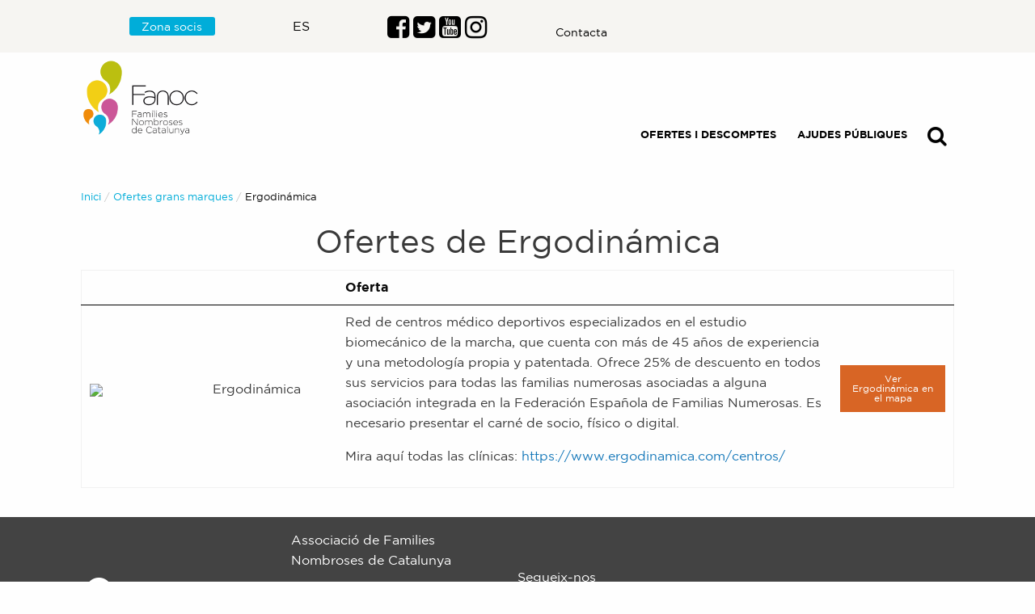

--- FILE ---
content_type: text/html; charset=utf-8
request_url: https://beneficios.fanoc.org/ca-ES/m-o-g-m/9208/ergodinamica
body_size: 4498
content:
<!DOCTYPE html><html><head><meta charSet="utf-8"/><meta http-equiv="X-UA-Compatible" content="IE=edge"/><meta name="viewport" content="width=device-width,minimum-scale=1,initial-scale=1"/><meta name="theme-color" content="#f1ca00"/><link rel="icon" href="/static/favicon.ico"/><link rel="manifest" href="/manifest.json"/><meta name="apple-mobile-web-app-capable" content="yes"/><meta name="apple-mobile-web-app-status-bar-style" content="default"/><meta name="apple-mobile-web-app-title" content="Beneficios Familias Numerosas"/><link rel="apple-touch-icon" href="/static/icons/android-chrome-192x192.png"/><meta name="msapplication-TileImage" content="/static/icons/android-chrome-192x192.png"/><meta name="msapplication-TileColor" content="#f1ca00"/><title class="jsx-ed8dc9764293f218">Ofertes de la Marca Ergodinámica per a famílies nombroses</title><meta name="next-head-count" content="13"/><noscript data-n-css=""></noscript><script defer="" nomodule="" src="/_next/static/chunks/polyfills-0d1b80a048d4787e.js"></script><script src="/_next/static/chunks/webpack-ac8cdec5a22abfe8.js" defer=""></script><script src="/_next/static/chunks/framework-d57595e5bb672880.js" defer=""></script><script src="/_next/static/chunks/main-1a71788690a5f5b5.js" defer=""></script><script src="/_next/static/chunks/pages/_app-2953ba9cc2aea581.js" defer=""></script><script src="/_next/static/chunks/3823-b48ddff92aba3cc0.js" defer=""></script><script src="/_next/static/chunks/8719-40c2fc16981e6ddc.js" defer=""></script><script src="/_next/static/chunks/9180-887504405d9ec864.js" defer=""></script><script src="/_next/static/chunks/8363-8c574fb22cb41014.js" defer=""></script><script src="/_next/static/chunks/2092-d9a801145d65fb6c.js" defer=""></script><script src="/_next/static/chunks/pages/ca-ES/m-o-g-m/%5Bid%5D/%5Bslug%5D-c2603547c7986133.js" defer=""></script><script src="/_next/static/3hRVGe1nvHvcRDqfYh2FG/_buildManifest.js" defer=""></script><script src="/_next/static/3hRVGe1nvHvcRDqfYh2FG/_ssgManifest.js" defer=""></script><style id="__jsx-56e4143d1b924bb7">a.jsx-56e4143d1b924bb7{color:#000;margin:0 1em}a.jsx-56e4143d1b924bb7:hover{color:#000;text-decoration:underline}a.jsx-56e4143d1b924bb7 strong.jsx-56e4143d1b924bb7{text-transform:uppercase}p.jsx-56e4143d1b924bb7{text-align:right}a.lang.jsx-56e4143d1b924bb7{padding:.5em;color:#fff!important;background:#000}.nav-item.jsx-56e4143d1b924bb7:last-child{text-align:right!important}@media screen and (min-width:768px){.align-nav.jsx-56e4143d1b924bb7{}}@media screen and (min-width:1024px){.align-nav.jsx-56e4143d1b924bb7{margin-top:5em}}</style><style id="__jsx-1bcf13b47dc36cd0">ul.jsx-1bcf13b47dc36cd0,section.jsx-1bcf13b47dc36cd0{max-width:70rem;margin:0 auto;width:100%}header.withbg.jsx-1bcf13b47dc36cd0{}@media screen and (min-width:320px){header.jsx-1bcf13b47dc36cd0{padding:.25em}}@media screen and (min-width:768px){header.jsx-1bcf13b47dc36cd0{padding:0 .5em}}</style><style id="__jsx-ed8dc9764293f218">.breadcrumbs.jsx-ed8dc9764293f218{margin-bottom:1em}h1.jsx-ed8dc9764293f218,.align-center.jsx-ed8dc9764293f218{text-align:center}h1.jsx-ed8dc9764293f218,h2.jsx-ed8dc9764293f218,h3.jsx-ed8dc9764293f218{color:#cb5599}table.jsx-ed8dc9764293f218 thead.jsx-ed8dc9764293f218{background:none}table.jsx-ed8dc9764293f218 tbody.jsx-ed8dc9764293f218 tr.jsx-ed8dc9764293f218 td.jsx-ed8dc9764293f218 a.jsx-ed8dc9764293f218{margin:0}table.jsx-ed8dc9764293f218 tbody.jsx-ed8dc9764293f218 tr.jsx-ed8dc9764293f218 td.jsx-ed8dc9764293f218 a.button.jsx-ed8dc9764293f218{background:#d86525}table.jsx-ed8dc9764293f218 tbody.jsx-ed8dc9764293f218 tr.jsx-ed8dc9764293f218 td.jsx-ed8dc9764293f218 a.button.jsx-ed8dc9764293f218:hover{background:#aa4e1c}@media screen and (max-width:768px){table.jsx-ed8dc9764293f218 tbody.jsx-ed8dc9764293f218 td.jsx-ed8dc9764293f218{padding:.5rem .1rem .5rem .1rem}}@media only screen and (max-width:760px),(min-device-width:768px)and (max-device-width:1e3px){table.jsx-ed8dc9764293f218,thead.jsx-ed8dc9764293f218,tbody.jsx-ed8dc9764293f218,th.jsx-ed8dc9764293f218,td.jsx-ed8dc9764293f218,tr.jsx-ed8dc9764293f218{display:block}thead.jsx-ed8dc9764293f218 tr.jsx-ed8dc9764293f218{position:absolute;top:-9999px;left:-9999px}td.jsx-ed8dc9764293f218{border:none;border-bottom:1px solid#eee;position:relative;padding-left:50%}td.jsx-ed8dc9764293f218:before{position:absolute;top:6px;left:6px;width:45%;padding-right:10px;white-space:nowrap}td.jsx-ed8dc9764293f218:nth-of-type(3):before{content:"Oferta"}td.jsx-ed8dc9764293f218:nth-of-type(3) div.jsx-ed8dc9764293f218{margin-top:2em}}@media screen and (min-width:1024px){.table-scroll.jsx-ed8dc9764293f218 table.jsx-ed8dc9764293f218{width:100%}table.jsx-ed8dc9764293f218 tbody.jsx-ed8dc9764293f218 tr.jsx-ed8dc9764293f218 td.jsx-ed8dc9764293f218{border-top:1px solid#000}tbody.jsx-ed8dc9764293f218 tr.jsx-ed8dc9764293f218 td.jsx-ed8dc9764293f218:nth-of-type(1){width:96px}tbody.jsx-ed8dc9764293f218 tr.jsx-ed8dc9764293f218 td.jsx-ed8dc9764293f218:nth-of-type(2){width:200px}tbody.jsx-ed8dc9764293f218 tr.jsx-ed8dc9764293f218 td.jsx-ed8dc9764293f218:nth-of-type(4){width:150px}}nav.jsx-ed8dc9764293f218 a.jsx-ed8dc9764293f218{color:#00add9}</style><style id="__jsx-2324f91e44fe245d">.fade-in.jsx-2324f91e44fe245d{-webkit-animation-name:fadeIn;-moz-animation-name:fadeIn;-o-animation-name:fadeIn;animation-name:fadeIn;-webkit-animation-duration:1.3s;-moz-animation-duration:1.3s;-o-animation-duration:1.3s;animation-duration:1.3s;-webkit-animation-timing-function:cubic-bezier(0,0,.4,1);-moz-animation-timing-function:cubic-bezier(0,0,.4,1);-o-animation-timing-function:cubic-bezier(0,0,.4,1);animation-timing-function:cubic-bezier(0,0,.4,1);-webkit-animation-fill-mode:forwards;-moz-animation-fill-mode:forwards;-o-animation-fill-mode:forwards;animation-fill-mode:forwards}@-webkit-keyframes fadeIn{from{opacity:0}to{opacity:1}}@-moz-keyframes fadeIn{from{opacity:0}to{opacity:1}}@-o-keyframes fadeIn{from{opacity:0}to{opacity:1}}@keyframes fadeIn{from{opacity:0}to{opacity:1}}</style><style id="__jsx-749f7271a744eea7">a.jsx-749f7271a744eea7{color:inherit!important}a.jsx-749f7271a744eea7:hover{color:#fff;text-decoration:underline}a.button.jsx-749f7271a744eea7{color:#fff!important;background:#00add9!important;-webkit-border-radius:3px;-moz-border-radius:3px;border-radius:3px}@media screen and (min-width:768px){.wrapper.jsx-749f7271a744eea7{display:-ms-flexbox;display:-webkit-box;display:-webkit-flex;display:-moz-box;display:-ms-flexbox;display:flex;-ms-flex-wrap:wrap;-webkit-flex-wrap:wrap;flex-wrap:wrap;-webkit-box-align:center;-webkit-align-items:center;-moz-box-align:center;-ms-flex-align:center;align-items:center;max-width:70rem;margin:0 auto}.wrapper-top.jsx-749f7271a744eea7{-webkit-box-align:baseline;-webkit-align-items:baseline;-moz-box-align:baseline;-ms-flex-align:baseline;align-items:baseline}.first.jsx-749f7271a744eea7{width:25%;padding:0 1em 0 0}.second.jsx-749f7271a744eea7{width:25%;padding:0 1em 0 0}.third.jsx-749f7271a744eea7{width:25%;padding:0 1em 0 0}.four.jsx-749f7271a744eea7{width:25%;padding:0 0 0 0}}</style></head><body><div id="__next" data-reactroot=""><div style="margin:0 auto;padding:0;max-width:100%" class="jsx-2324f91e44fe245d fade-in"><div style="margin-bottom:20px" class="jsx-1bcf13b47dc36cd0"><header class="jsx-1bcf13b47dc36cd0 withbg"><section class="jsx-1bcf13b47dc36cd0"><div class="jsx-56e4143d1b924bb7"><nav style="padding:0 1rem 1rem 1rem" ruta="/ca-ES/m-o-g-m/[id]/[slug]" class="navbar navbar-expand-lg navbar-dark"><button title="Commutador" type="button" class="ml-2 navbar-toggler"><span class="navbar-toggler-icon"></span></button><a title="Anar al Web Corporatiu FANOC" href="https://fanoc.org/" class="ml-auto navbar-brand"><img src="/static/logo-families-nombroses.png" alt="Web Corporatiu FANOC" width="158" height="103" loading="lazy" class="jsx-56e4143d1b924bb7"/></a><div class="collapse navbar-collapse"><ul class="ml-auto navbar-nav"><li class="nav-item"><a title="Ofertes comercials per a famílies nombroses" class="jsx-56e4143d1b924bb7" href="/ca-ES/beneficis"><strong class="jsx-56e4143d1b924bb7">Ofertes i descomptes</strong></a></li><li class="nav-item"><a title="Prestacions per a famílies nombroses" class="jsx-56e4143d1b924bb7" href="/ca-ES/prestacions"><strong class="jsx-56e4143d1b924bb7">Ajudes públiques</strong></a></li><li class="nav-item"><a title="Buscador" class="jsx-56e4143d1b924bb7" href="/ca-ES/buscador"><span style="text-shadow:0 1px 0 rgba(0, 0, 0, 0.1)" aria-hidden="true" class="fa fa-search fa-2x"></span></a></li></ul></div></nav></div></section></header></div><main style="padding:20px;max-width:70rem;margin:0 auto" class="jsx-2324f91e44fe245d"><nav aria-label="Ets aquí:" role="navigation" class="jsx-ed8dc9764293f218"><ul class="jsx-ed8dc9764293f218 breadcrumbs"><li class="jsx-ed8dc9764293f218"><a class="jsx-ed8dc9764293f218" href="/ca-ES">Inici</a></li><li class="jsx-ed8dc9764293f218"><a class="jsx-ed8dc9764293f218" href="/ca-ES/grans-marques">Ofertes grans marques</a></li><li class="jsx-ed8dc9764293f218"><span class="jsx-ed8dc9764293f218 show-for-sr">Actual: </span> <!-- -->Ergodinámica</li></ul></nav><section class="jsx-ed8dc9764293f218"><h1 class="jsx-ed8dc9764293f218">Ofertes de <!-- -->Ergodinámica</h1><div class="jsx-ed8dc9764293f218 table-scroll"><table class="jsx-ed8dc9764293f218"><thead class="jsx-ed8dc9764293f218"><tr class="jsx-ed8dc9764293f218"><td class="jsx-ed8dc9764293f218"></td><td class="jsx-ed8dc9764293f218"></td><td class="jsx-ed8dc9764293f218">Oferta</td><td class="jsx-ed8dc9764293f218"></td></tr></thead><tbody class="jsx-ed8dc9764293f218"><tr class="jsx-ed8dc9764293f218"><td class="jsx-ed8dc9764293f218"><p class="jsx-ed8dc9764293f218 align-center"><img src="https://gestorbeneficis.fanoc.org/wp-content/uploads/2021/02/12485DD2-CE09-47C6-BE29-915D03BBA769.png" width="96" height="96" loading="lazy" class="jsx-ed8dc9764293f218"/></p></td><td class="jsx-ed8dc9764293f218"><p class="jsx-ed8dc9764293f218 align-center">Ergodinámica</p></td><td class="jsx-ed8dc9764293f218"><div class="jsx-ed8dc9764293f218"><p class="jsx-ed8dc9764293f218"><span class="jsx-ed8dc9764293f218">Red de centros médico deportivos especializados en el estudio biomecánico de la marcha, que cuenta con más de 45 años de experiencia y una metodología propia y patentada. Ofrece 25% de descuento en todos sus servicios para todas las familias numerosas asociadas a alguna asociación integrada en la Federación Española de Familias Numerosas. Es necesario presentar el carné de socio, físico o digital.</span></p><p class="jsx-ed8dc9764293f218"><span class="jsx-ed8dc9764293f218"></span></p><p class="jsx-ed8dc9764293f218"><span class="jsx-ed8dc9764293f218">Mira aquí todas las clínicas: <a href="https://www.ergodinamica.com/centros/" target="_blank" rel="noopener">https://www.ergodinamica.com/centros/</a> </span></p></div></td><td class="jsx-ed8dc9764293f218"><p class="jsx-ed8dc9764293f218 align-center"><a title="Ver Ergodinámica en el mapa" class="jsx-ed8dc9764293f218 button small" href="/ca-ES/mm/9208/ergodinamica">Ver Ergodinámica en el mapa</a></p></td></tr></tbody></table></div></section></main></div><footer style="margin:0 auto;max-width:100%;background-color:#434343;padding:1em;color:#ffffff"><section class="jsx-749f7271a744eea7"><div class="jsx-749f7271a744eea7 wrapper"><div class="jsx-749f7271a744eea7 first"><p class="jsx-749f7271a744eea7"><img src="/static/fanoc-logo-footer.png" alt="Logotip de FAmilies NOmbroses de Catalunya" height="115" width="172" loading="lazy" class="jsx-749f7271a744eea7"/></p></div><div class="jsx-749f7271a744eea7 second"><p class="jsx-749f7271a744eea7">Associació de Families Nombroses de Catalunya</p><p class="jsx-749f7271a744eea7"><small class="jsx-749f7271a744eea7">Balmes, 92, 3r 2a<br class="jsx-749f7271a744eea7"/>08008 Barcelona<br class="jsx-749f7271a744eea7"/>Telèfon: 933511000</small></p><p class="jsx-749f7271a744eea7"><small class="jsx-749f7271a744eea7">Horari: de Dilluns a Divendres de 9h a 18h / el mes de juliol de 9 a 15h / agost tancat.</small></p></div><div class="jsx-749f7271a744eea7 third"><p class="jsx-749f7271a744eea7">Segueix-nos</p><p class="jsx-749f7271a744eea7"><span class="jsx-749f7271a744eea7"><a href="https://www.facebook.com/AssociacioFANOC/" aria-label="Enllaç al perfil de Facebook" class="jsx-749f7271a744eea7"><span aria-hidden="true" style="text-shadow:0 1px 0 rgba(0, 0, 0, 0.1);color:#ffffff" class="fa fa-facebook-square fa-2x"></span></a></span> <span class="jsx-749f7271a744eea7"><a href="https://twitter.com/familianombrosa?lang=ca" aria-label="Enllaç al perfil de Twitter" class="jsx-749f7271a744eea7"><span aria-hidden="true" style="text-shadow:0 1px 0 rgba(0, 0, 0, 0.1);color:#ffffff" class="fa fa-twitter-square fa-2x"></span></a></span> <span class="jsx-749f7271a744eea7"><a href="https://www.youtube.com/user/FANOCAssFamNom" aria-label="Enllaç al perfil de Youtube" class="jsx-749f7271a744eea7"><span aria-hidden="true" style="text-shadow:0 1px 0 rgba(0, 0, 0, 0.1);color:#ffffff" class="fa fa-youtube-square fa-2x"></span></a></span> <span class="jsx-749f7271a744eea7"><a href="https://www.instagram.com/p/BkKP0-znVo8/ " aria-label="Enllaçe al perfil d&#x27;Instagram" class="jsx-749f7271a744eea7"><span aria-hidden="true" style="text-shadow:0 1px 0 rgba(0, 0, 0, 0.1);color:#ffffff" class="fa fa-instagram fa-2x"></span></a></span></p><p class="jsx-749f7271a744eea7"><small class="jsx-749f7271a744eea7"><a title="Avís legal" class="jsx-749f7271a744eea7" href="/ca-ES/aviso-legal">Avís Legal</a><br class="jsx-749f7271a744eea7"/><a title="Polítiva de Cookies" class="jsx-749f7271a744eea7" href="/ca-ES/politica-de-cookies">Política de Cookies</a></small></p></div><div class="jsx-749f7271a744eea7 four"><p class="jsx-749f7271a744eea7"><a href="https://fanoc.org/hazte-amigo/" class="jsx-749f7271a744eea7 button">Subscriu-te a la nostra newsletter!</a></p></div></div></section></footer><link rel="stylesheet" type="text/css" href="/static/nprogress.css"/><link rel="stylesheet" href="/static/bootstrap.min.css"/><link rel="stylesheet" href="/static/foundation.min.css"/><link rel="stylesheet" href="/static/font-awesome.min.css"/><link rel="stylesheet" href="/static/global.css"/></div><script id="__NEXT_DATA__" type="application/json">{"props":{"pageProps":{"marca":{"term_id":9208,"name":"Ergodinámica","slug":"ergodinamica","term_group":0,"term_taxonomy_id":9208,"taxonomy":"marca","description":"Red de centros médico deportivos especializados en el estudio biomecánico de la marcha, que cuenta con más de 45 años de experiencia y una metodología propia y patentada. Ofrece 25% de descuento en todos sus servicios para todas las familias numerosas asociadas a alguna asociación integrada en la Federación Española de Familias Numerosas. Es necesario presentar el carné de socio, físico o digital.\r\n\r\nMira aquí todas las clínicas: \u003ca href=\"https://www.ergodinamica.com/centros/\" target=\"_blank\" rel=\"noopener\"\u003ehttps://www.ergodinamica.com/centros/\u003c/a\u003e ","parent":0,"count":35,"filter":"raw","id":9208},"marcaAcf":{"acf":{"sector":{"term_id":10,"name":"Salud","slug":"salud","term_group":0,"term_taxonomy_id":10,"taxonomy":"categoria_del_beneficio","description":"Beneficios relacionados con la salud","parent":0,"count":224,"filter":"raw"},"logo_de_la_marca":{"ID":27989,"id":27989,"title":"12485DD2-CE09-47C6-BE29-915D03BBA769","filename":"12485DD2-CE09-47C6-BE29-915D03BBA769.png","filesize":3136,"url":"https://gestorbeneficis.fanoc.org/wp-content/uploads/2021/02/12485DD2-CE09-47C6-BE29-915D03BBA769.png","link":"https://gestorbeneficis.fanoc.org/12485dd2-ce09-47c6-be29-915d03bba769","alt":"","author":"2","description":"","caption":"","name":"12485dd2-ce09-47c6-be29-915d03bba769","status":"inherit","uploaded_to":0,"date":"2021-02-18 07:15:17","modified":"2021-02-18 07:15:17","menu_order":0,"mime_type":"image/png","type":"image","subtype":"png","icon":"https://gestorbeneficis.fanoc.org/wp-includes/images/media/default.png","width":96,"height":96,"sizes":{"thumbnail":"https://gestorbeneficis.fanoc.org/wp-content/uploads/2021/02/12485DD2-CE09-47C6-BE29-915D03BBA769.png","thumbnail-width":96,"thumbnail-height":96,"medium":"https://gestorbeneficis.fanoc.org/wp-content/uploads/2021/02/12485DD2-CE09-47C6-BE29-915D03BBA769.png","medium-width":96,"medium-height":96,"medium_large":"https://gestorbeneficis.fanoc.org/wp-content/uploads/2021/02/12485DD2-CE09-47C6-BE29-915D03BBA769.png","medium_large-width":96,"medium_large-height":96,"large":"https://gestorbeneficis.fanoc.org/wp-content/uploads/2021/02/12485DD2-CE09-47C6-BE29-915D03BBA769.png","large-width":96,"large-height":96,"1536x1536":"https://gestorbeneficis.fanoc.org/wp-content/uploads/2021/02/12485DD2-CE09-47C6-BE29-915D03BBA769.png","1536x1536-width":96,"1536x1536-height":96,"2048x2048":"https://gestorbeneficis.fanoc.org/wp-content/uploads/2021/02/12485DD2-CE09-47C6-BE29-915D03BBA769.png","2048x2048-width":96,"2048x2048-height":96}}}}},"__N_SSG":true},"page":"/ca-ES/m-o-g-m/[id]/[slug]","query":{"id":"9208","slug":"ergodinamica"},"buildId":"3hRVGe1nvHvcRDqfYh2FG","isFallback":false,"gsp":true,"scriptLoader":[]}</script></body></html>

--- FILE ---
content_type: application/javascript; charset=utf-8
request_url: https://beneficios.fanoc.org/_next/static/chunks/3823-b48ddff92aba3cc0.js
body_size: 41345
content:
(self.webpackChunk_N_E=self.webpackChunk_N_E||[]).push([[3823],{94184:function(a,b){var c,d; /*!
  Copyright (c) 2018 Jed Watson.
  Licensed under the MIT License (MIT), see
  http://jedwatson.github.io/classnames
*/ !function(){"use strict";var f={}.hasOwnProperty;function e(){for(var b=[],c=0;c<arguments.length;c++){var a=arguments[c];if(a){var d=typeof a;if("string"===d||"number"===d)b.push(a);else if(Array.isArray(a)){if(a.length){var h=e.apply(null,a);h&&b.push(h)}}else if("object"===d){if(a.toString===Object.prototype.toString)for(var g in a)f.call(a,g)&&a[g]&&b.push(g);else b.push(a.toString())}}}return b.join(" ")}a.exports?(e.default=e,a.exports=e):void 0!==(d=(function(){return e}).apply(b,c=[]))&&(a.exports=d)}()},98423:function(d,h,a){var e="object"==typeof a.g&&a.g&&a.g.Object===Object&&a.g,f="object"==typeof self&&self&&self.Object===Object&&self,g=e||f||Function("return this")(),b=Object.prototype,i=b.hasOwnProperty,j=b.toString,c=g.Symbol,k=c?c.toStringTag:void 0;d.exports=function(c){if(e=c,f=typeof e,null==e||"object"!=f&&"function"!=f)return!1;var e,f,d,a,b=null==(a=c)?void 0===a?"[object Undefined]":"[object Null]":k&&k in Object(a)?function f(a){var b=i.call(a,k),c=a[k];try{a[k]=void 0;var d=!0}catch(g){}var e=j.call(a);return d&&(b?a[k]=c:delete a[k]),e}(a):(d=a,j.call(d));return"[object Function]"==b||"[object GeneratorFunction]"==b||"[object AsyncFunction]"==b||"[object Proxy]"==b}},62753:function(a){a.exports=function(a){var b=typeof a;return!!a&&("object"==b||"function"==b)}},49323:function(a){var b=0/0,c=/^\s+|\s+$/g,d=/^[-+]0x[0-9a-f]+$/i,e=/^0b[01]+$/i,f=/^0o[0-7]+$/i,g=parseInt,h=Object.prototype.toString;function i(a){var b=typeof a;return!!a&&("object"==b||"function"==b)}a.exports=function(a){if("number"==typeof a)return a;if("symbol"==typeof(l=a)||(m=l)&&"object"==typeof m&&"[object Symbol]"==h.call(l))return b;if(i(a)){var l,m,j="function"==typeof a.valueOf?a.valueOf():a;a=i(j)?j+"":j}if("string"!=typeof a)return 0===a?a:+a;a=a.replace(c,"");var k=e.test(a);return k||f.test(a)?g(a.slice(2),k?2:8):d.test(a)?b:+a}},83454:function(d,e,a){"use strict";var b,c;d.exports=(null==(b=a.g.process)?void 0:b.env)&&"object"==typeof(null==(c=a.g.process)?void 0:c.env)?a.g.process:a(77663)},71210:function(b,a){"use strict";function c(a,b,c,d){return!1}Object.defineProperty(a,"__esModule",{value:!0}),a.getDomainLocale=c,("function"==typeof a.default||"object"==typeof a.default&&null!==a.default)&& void 0===a.default.__esModule&&(Object.defineProperty(a.default,"__esModule",{value:!0}),Object.assign(a.default,a),b.exports=a.default)},48418:function(e,a,b){"use strict";var c,g=b(94941).Z;b(45753).default,Object.defineProperty(a,"__esModule",{value:!0}),a.default=void 0;var d=(c=b(67294),c&&c.__esModule?c:{default:c}),h=b(76273),i=b(22725),j=b(63462),k=b(21018),l=b(57190),m=b(71210),n=b(98684),o=void 0!==d.default.useTransition,p={};function q(a,c,d,b){if(a&&h.isLocalURL(c)){a.prefetch(c,d,b).catch(function(a){});var e=b&& void 0!==b.locale?b.locale:a&&a.locale;p[c+"%"+d+(e?"%"+e:"")]=!0}}var f=d.default.forwardRef(function(a,A){var c,e,B=a.href,C=a.as,D=a.children,E=a.prefetch,F=a.passHref,P=a.replace,Q=a.shallow,R=a.scroll,s=a.locale,S=a.onClick,T=a.onMouseEnter,w=a.legacyBehavior,f=void 0===w?!0!==Boolean(!1):w,G=function(b,f){if(null==b)return{};var c,a,d={},e=Object.keys(b);for(a=0;a<e.length;a++)f.indexOf(c=e[a])>=0||(d[c]=b[c]);return d}(a,["href","as","children","prefetch","passHref","replace","shallow","scroll","locale","onClick","onMouseEnter","legacyBehavior"]);c=D,f&&("string"==typeof c||"number"==typeof c)&&(c=d.default.createElement("a",null,c));var H=!1!==E,I=g(o?d.default.useTransition():[],2),U=I[1],b=d.default.useContext(j.RouterContext),x=d.default.useContext(k.AppRouterContext);x&&(b=x);var y=d.default.useMemo(function(){var a=g(h.resolveHref(b,B,!0),2),c=a[0],d=a[1];return{href:c,as:C?h.resolveHref(b,C):d||c}},[b,B,C]),t=y.href,r=y.as,V=d.default.useRef(t),W=d.default.useRef(r);f&&(e=d.default.Children.only(c));var J=f?e&&"object"==typeof e&&e.ref:A,u=g(l.useIntersection({rootMargin:"200px"}),3),K=u[0],L=u[1],M=u[2],N=d.default.useCallback(function(a){(W.current!==r||V.current!==t)&&(M(),W.current=r,V.current=t),K(a),J&&("function"==typeof J?J(a):"object"==typeof J&&(J.current=a))},[r,J,t,M,K]);d.default.useEffect(function(){var c=L&&H&&h.isLocalURL(t),a=void 0!==s?s:b&&b.locale,d=p[t+"%"+r+(a?"%"+a:"")];c&&!d&&q(b,t,r,{locale:a})},[r,t,L,s,H,b]);var v={ref:N,onClick:function(a){f||"function"!=typeof S||S(a),f&&e.props&&"function"==typeof e.props.onClick&&e.props.onClick(a),a.defaultPrevented||function(a,e,d,f,g,i,j,k,b){if("A"!==a.currentTarget.nodeName.toUpperCase()||(!(m=(l=a).currentTarget.target)||"_self"===m)&&!l.metaKey&&!l.ctrlKey&&!l.shiftKey&&!l.altKey&&(!l.nativeEvent||2!==l.nativeEvent.which)&&h.isLocalURL(d)){a.preventDefault();var l,m,c=function(){e[g?"replace":"push"](d,f,{shallow:i,locale:k,scroll:j})};b?b(c):c()}}(a,b,t,r,P,Q,R,s,x?U:void 0)},onMouseEnter:function(a){f||"function"!=typeof T||T(a),f&&e.props&&"function"==typeof e.props.onMouseEnter&&e.props.onMouseEnter(a),h.isLocalURL(t)&&q(b,t,r,{priority:!0})}};if(!f||F||"a"===e.type&&!("href"in e.props)){var z=void 0!==s?s:b&&b.locale,O=b&&b.isLocaleDomain&&m.getDomainLocale(r,z,b.locales,b.domainLocales);v.href=O||n.addBasePath(i.addLocale(r,z,b&&b.defaultLocale))}return f?d.default.cloneElement(e,v):d.default.createElement("a",Object.assign({},G,v),c)});a.default=f,("function"==typeof a.default||"object"==typeof a.default&&null!==a.default)&& void 0===a.default.__esModule&&(Object.defineProperty(a.default,"__esModule",{value:!0}),Object.assign(a.default,a),e.exports=a.default)},57190:function(c,a,b){"use strict";var d=b(94941).Z;Object.defineProperty(a,"__esModule",{value:!0}),a.useIntersection=function(a){var j=a.rootRef,k=a.rootMargin,l=a.disabled||!g,p=e.useRef(),b=d(e.useState(!1),2),c=b[0],q=b[1],i=d(e.useState(null),2),m=i[0],n=i[1];e.useEffect(function(){if(g){if(p.current&&(p.current(),p.current=void 0),!l&&!c)return m&&m.tagName&&(p.current=h(m,function(a){return a&&q(a)},{root:null==j?void 0:j.current,rootMargin:k})),function(){null==p.current||p.current(),p.current=void 0}}else if(!c){var a=f.requestIdleCallback(function(){return q(!0)});return function(){return f.cancelIdleCallback(a)}}},[m,l,k,j,c]);var o=e.useCallback(function(){q(!1)},[]);return[n,c,o]};var e=b(67294),f=b(9311),g="function"==typeof IntersectionObserver;function h(b,c,d){var a=k(d),g=a.id,e=a.observer,f=a.elements;return f.set(b,c),e.observe(b),function(){if(f.delete(b),e.unobserve(b),0===f.size){e.disconnect(),i.delete(g);var a=j.findIndex(function(a){return a.root===g.root&&a.margin===g.margin});a> -1&&j.splice(a,1)}}}var i=new Map,j=[];function k(b){var a,c={root:b.root||null,margin:b.rootMargin||""},d=j.find(function(a){return a.root===c.root&&a.margin===c.margin});if(d&&(a=i.get(d)))return a;var e=new Map,f=new IntersectionObserver(function(a){a.forEach(function(a){var b=e.get(a.target),c=a.isIntersecting||a.intersectionRatio>0;b&&c&&b(c)})},b);return a={id:c,observer:f,elements:e},j.push(c),i.set(c,a),a}("function"==typeof a.default||"object"==typeof a.default&&null!==a.default)&& void 0===a.default.__esModule&&(Object.defineProperty(a.default,"__esModule",{value:!0}),Object.assign(a.default,a),c.exports=a.default)},21018:function(h,a,d){"use strict";Object.defineProperty(a,"__esModule",{value:!0}),a.FullAppTreeContext=a.AppTreeContext=a.AppRouterContext=void 0;var b,c=(b=d(67294),b&&b.__esModule?b:{default:b}),e=c.default.createContext(null);a.AppRouterContext=e;var f=c.default.createContext(null);a.AppTreeContext=f;var g=c.default.createContext(null);a.FullAppTreeContext=g},66089:function(a,c,b){"use strict";a.exports=b(65988)},77663:function(a){!function(){var d={308:function(c){var e,f,g,a=c.exports={};function h(){throw Error("setTimeout has not been defined")}function i(){throw Error("clearTimeout has not been defined")}function j(a){if(e===setTimeout)return setTimeout(a,0);if((e===h||!e)&&setTimeout)return e=setTimeout,setTimeout(a,0);try{return e(a,0)}catch(b){try{return e.call(null,a,0)}catch(c){return e.call(this,a,0)}}}!function(){try{e="function"==typeof setTimeout?setTimeout:h}catch(a){e=h}try{f="function"==typeof clearTimeout?clearTimeout:i}catch(b){f=i}}();var k=[],l=!1,m=-1;function n(){l&&g&&(l=!1,g.length?k=g.concat(k):m=-1,k.length&&o())}function o(){if(!l){var b=j(n);l=!0;for(var a=k.length;a;){for(g=k,k=[];++m<a;)g&&g[m].run();m=-1,a=k.length}g=null,l=!1,function(a){if(f===clearTimeout)return clearTimeout(a);if((f===i||!f)&&clearTimeout)return f=clearTimeout,clearTimeout(a);try{f(a)}catch(b){try{return f.call(null,a)}catch(c){return f.call(this,a)}}}(b)}}function d(a,b){this.fun=a,this.array=b}function b(){}a.nextTick=function(c){var b=Array(arguments.length-1);if(arguments.length>1)for(var a=1;a<arguments.length;a++)b[a-1]=arguments[a];k.push(new d(c,b)),1!==k.length||l||j(o)},d.prototype.run=function(){this.fun.apply(null,this.array)},a.title="browser",a.browser=!0,a.env={},a.argv=[],a.version="",a.versions={},a.on=b,a.addListener=b,a.once=b,a.off=b,a.removeListener=b,a.removeAllListeners=b,a.emit=b,a.prependListener=b,a.prependOnceListener=b,a.listeners=function(a){return[]},a.binding=function(a){throw Error("process.binding is not supported")},a.cwd=function(){return"/"},a.chdir=function(a){throw Error("process.chdir is not supported")},a.umask=function(){return 0}}},e={};function b(a){var f=e[a];if(void 0!==f)return f.exports;var c=e[a]={exports:{}},g=!0;try{d[a](c,c.exports,b),g=!1}finally{g&&delete e[a]}return c.exports}b.ab="//";var c=b(308);a.exports=c}()},9008:function(a,c,b){a.exports=b(5443)},41664:function(a,c,b){a.exports=b(48418)},11163:function(a,c,b){a.exports=b(90387)},74865:function(a,b,c){var d,e; /* NProgress, (c) 2013, 2014 Rico Sta. Cruz - http://ricostacruz.com/nprogress
 * @license MIT */ !function(g,f){void 0!==(e="function"==typeof(d=f)?d.call(b,c,b,a):d)&&(a.exports=e)}(this,function(){var a={};a.version="0.2.0";var b,c,d=a.settings={minimum:.08,easing:"ease",positionUsing:"",speed:200,trickle:!0,trickleRate:.02,trickleSpeed:800,showSpinner:!0,barSelector:'[role="bar"]',spinnerSelector:'[role="spinner"]',parent:"body",template:'<div class="bar" role="bar"><div class="peg"></div></div><div class="spinner" role="spinner"><div class="spinner-icon"></div></div>'};function e(a,b,c){return a<b?b:a>c?c:a}function f(a){return(-1+a)*100}a.configure=function(b){var a,c;for(a in b)void 0!==(c=b[a])&&b.hasOwnProperty(a)&&(d[a]=c);return this},a.status=null,a.set=function(b){var i=a.isStarted();b=e(b,d.minimum,1),a.status=1===b?null:b;var c=a.render(!i),j=c.querySelector(d.barSelector),k=d.speed,l=d.easing;return c.offsetWidth,g(function(n){var e,g,i,m;""===d.positionUsing&&(d.positionUsing=a.getPositioningCSS()),h(j,(e=b,g=k,i=l,(m="translate3d"===d.positionUsing?{transform:"translate3d("+f(e)+"%,0,0)"}:"translate"===d.positionUsing?{transform:"translate("+f(e)+"%,0)"}:{"margin-left":f(e)+"%"}).transition="all "+g+"ms "+i,m)),1===b?(h(c,{transition:"none",opacity:1}),c.offsetWidth,setTimeout(function(){h(c,{transition:"all "+k+"ms linear",opacity:0}),setTimeout(function(){a.remove(),n()},k)},k)):setTimeout(n,k)}),this},a.isStarted=function(){return"number"==typeof a.status},a.start=function(){a.status||a.set(0);var b=function(){setTimeout(function(){a.status&&(a.trickle(),b())},d.trickleSpeed)};return d.trickle&&b(),this},a.done=function(b){return b||a.status?a.inc(.3+.5*Math.random()).set(1):this},a.inc=function(c){var b=a.status;return b?("number"!=typeof c&&(c=(1-b)*e(Math.random()*b,.1,.95)),b=e(b+c,0,.994),a.set(b)):a.start()},a.trickle=function(){return a.inc(Math.random()*d.trickleRate)},b=0,c=0,a.promise=function(d){return d&&"resolved"!==d.state()&&(0===c&&a.start(),b++,c++,d.always(function(){0== --c?(b=0,a.done()):a.set((b-c)/b)})),this},a.render=function(g){if(a.isRendered())return document.getElementById("nprogress");j(document.documentElement,"nprogress-busy");var b=document.createElement("div");b.id="nprogress",b.innerHTML=d.template;var e,i=b.querySelector(d.barSelector),k=g?"-100":f(a.status||0),c=document.querySelector(d.parent);return h(i,{transition:"all 0 linear",transform:"translate3d("+k+"%,0,0)"}),!d.showSpinner&&(e=b.querySelector(d.spinnerSelector))&&m(e),c!=document.body&&j(c,"nprogress-custom-parent"),c.appendChild(b),b},a.remove=function(){k(document.documentElement,"nprogress-busy"),k(document.querySelector(d.parent),"nprogress-custom-parent");var a=document.getElementById("nprogress");a&&m(a)},a.isRendered=function(){return!!document.getElementById("nprogress")},a.getPositioningCSS=function(){var a=document.body.style,b="WebkitTransform"in a?"Webkit":"MozTransform"in a?"Moz":"msTransform"in a?"ms":"OTransform"in a?"O":"";return b+"Perspective" in a?"translate3d":b+"Transform" in a?"translate":"margin"};var g=function(){var a=[];function b(){var c=a.shift();c&&c(b)}return function(c){a.push(c),1==a.length&&b()}}(),h=function(){var a=["Webkit","O","Moz","ms"],b={};function c(e,d,f){var c,g;d=b[c=(g=c=d).replace(/^-ms-/,"ms-").replace(/-([\da-z])/gi,function(b,a){return a.toUpperCase()})]||(b[c]=function(b){var c=document.body.style;if(b in c)return b;for(var d,e=a.length,f=b.charAt(0).toUpperCase()+b.slice(1);e--;)if((d=a[e]+f)in c)return d;return b}(c)),e.style[d]=f}return function(e,b){var a,f,d=arguments;if(2==d.length)for(a in b)void 0!==(f=b[a])&&b.hasOwnProperty(a)&&c(e,a,f);else c(e,d[1],d[2])}}();function i(a,b){return("string"==typeof a?a:l(a)).indexOf(" "+b+" ")>=0}function j(a,b){var c=l(a);i(c,b)||(a.className=(c+b).substring(1))}function k(a,c){var b,d=l(a);i(a,c)&&(b=d.replace(" "+c+" "," "),a.className=b.substring(1,b.length-1))}function l(a){return(" "+(a.className||"")+" ").replace(/\s+/gi," ")}function m(a){a&&a.parentNode&&a.parentNode.removeChild(a)}return a})},28981:function(f,c,d){"use strict";d.r(c);/**!
 * @fileOverview Kickass library to create and place poppers near their reference elements.
 * @version 1.16.1
 * @license
 * Copyright (c) 2016 Federico Zivolo and contributors
 *
 * Permission is hereby granted, free of charge, to any person obtaining a copy
 * of this software and associated documentation files (the "Software"), to deal
 * in the Software without restriction, including without limitation the rights
 * to use, copy, modify, merge, publish, distribute, sublicense, and/or sell
 * copies of the Software, and to permit persons to whom the Software is
 * furnished to do so, subject to the following conditions:
 *
 * The above copyright notice and this permission notice shall be included in all
 * copies or substantial portions of the Software.
 *
 * THE SOFTWARE IS PROVIDED "AS IS", WITHOUT WARRANTY OF ANY KIND, EXPRESS OR
 * IMPLIED, INCLUDING BUT NOT LIMITED TO THE WARRANTIES OF MERCHANTABILITY,
 * FITNESS FOR A PARTICULAR PURPOSE AND NONINFRINGEMENT. IN NO EVENT SHALL THE
 * AUTHORS OR COPYRIGHT HOLDERS BE LIABLE FOR ANY CLAIM, DAMAGES OR OTHER
 * LIABILITY, WHETHER IN AN ACTION OF CONTRACT, TORT OR OTHERWISE, ARISING FROM,
 * OUT OF OR IN CONNECTION WITH THE SOFTWARE OR THE USE OR OTHER DEALINGS IN THE
 * SOFTWARE.
 */ var a="undefined"!=typeof window&&"undefined"!=typeof document&&"undefined"!=typeof navigator,g=function(){for(var c=["Edge","Trident","Firefox"],b=0;b<c.length;b+=1)if(a&&navigator.userAgent.indexOf(c[b])>=0)return 1;return 0}(),h=a&&window.Promise?function(a){var b=!1;return function(){!b&&(b=!0,window.Promise.resolve().then(function(){b=!1,a()}))}}:function(a){var b=!1;return function(){b||(b=!0,setTimeout(function(){b=!1,a()},g))}};function i(a){return a&&"[object Function]"===({}).toString.call(a)}function j(a,b){if(1!==a.nodeType)return[];var c=a.ownerDocument.defaultView.getComputedStyle(a,null);return b?c[b]:c}function k(a){return"HTML"===a.nodeName?a:a.parentNode||a.host}function l(a){if(!a)return document.body;switch(a.nodeName){case"HTML":case"BODY":return a.ownerDocument.body;case"#document":return a.body}var b=j(a),c=b.overflow,d=b.overflowX,e=b.overflowY;return/(auto|scroll|overlay)/.test(c+e+d)?a:l(k(a))}function m(a){return a&&a.referenceNode?a.referenceNode:a}var n=a&&!!(window.MSInputMethodContext&&document.documentMode),o=a&&/MSIE 10/.test(navigator.userAgent);function p(a){return 11===a?n:10===a?o:n||o}function q(b){if(!b)return document.documentElement;for(var d=p(10)?document.body:null,a=b.offsetParent||null;a===d&&b.nextElementSibling;)a=(b=b.nextElementSibling).offsetParent;var c=a&&a.nodeName;return c&&"BODY"!==c&&"HTML"!==c?-1!==["TH","TD","TABLE"].indexOf(a.nodeName)&&"static"===j(a,"position")?q(a):a:b?b.ownerDocument.documentElement:document.documentElement}function r(a){return null!==a.parentNode?r(a.parentNode):a}function s(a,b){if(!a||!a.nodeType||!b||!b.nodeType)return document.documentElement;var d,f,g=a.compareDocumentPosition(b)&Node.DOCUMENT_POSITION_FOLLOWING,h=g?a:b,i=g?b:a,e=document.createRange();e.setStart(h,0),e.setEnd(i,0);var c=e.commonAncestorContainer;if(a!==c&&b!==c||h.contains(i))return"BODY"!==(f=(d=c).nodeName)&&("HTML"===f||q(d.firstElementChild)===d)?c:q(c);var j=r(a);return j.host?s(j.host,b):s(a,r(b).host)}function t(a){var d=arguments.length>1&& void 0!==arguments[1]?arguments[1]:"top",b="top"===d?"scrollTop":"scrollLeft",c=a.nodeName;if("BODY"===c||"HTML"===c){var e=a.ownerDocument.documentElement,f=a.ownerDocument.scrollingElement||e;return f[b]}return a[b]}function u(a,c){var b="x"===c?"Left":"Top";return parseFloat(a["border"+b+"Width"])+parseFloat(a["border"+("Left"===b?"Right":"Bottom")+"Width"])}function v(a,c,b,d){return Math.max(c["offset"+a],c["scroll"+a],b["client"+a],b["offset"+a],b["scroll"+a],p(10)?parseInt(b["offset"+a])+parseInt(d["margin"+("Height"===a?"Top":"Left")])+parseInt(d["margin"+("Height"===a?"Bottom":"Right")]):0)}function w(b){var c=b.body,a=b.documentElement,d=p(10)&&getComputedStyle(a);return{height:v("Height",c,a,d),width:v("Width",c,a,d)}}var x=function(a,b){if(!(a instanceof b))throw TypeError("Cannot call a class as a function")},y=function(){function a(d,c){for(var b=0;b<c.length;b++){var a=c[b];a.enumerable=a.enumerable||!1,a.configurable=!0,"value"in a&&(a.writable=!0),Object.defineProperty(d,a.key,a)}}return function(b,c,d){return c&&a(b.prototype,c),d&&a(b,d),b}}(),z=function(a,b,c){return b in a?Object.defineProperty(a,b,{value:c,enumerable:!0,configurable:!0,writable:!0}):a[b]=c,a},A=Object.assign||function(d){for(var a=1;a<arguments.length;a++){var b=arguments[a];for(var c in b)Object.prototype.hasOwnProperty.call(b,c)&&(d[c]=b[c])}return d};function B(a){return A({},a,{right:a.left+a.width,bottom:a.top+a.height})}function C(b){var a={};try{if(p(10)){a=b.getBoundingClientRect();var f=t(b,"top"),g=t(b,"left");a.top+=f,a.left+=g,a.bottom+=f,a.right+=g}else a=b.getBoundingClientRect()}catch(m){}var c={left:a.left,top:a.top,width:a.right-a.left,height:a.bottom-a.top},h="HTML"===b.nodeName?w(b.ownerDocument):{},k=h.width||b.clientWidth||c.width,l=h.height||b.clientHeight||c.height,d=b.offsetWidth-k,e=b.offsetHeight-l;if(d||e){var i=j(b);d-=u(i,"x"),e-=u(i,"y"),c.width-=d,c.height-=e}return B(c)}function D(m,b){var n=arguments.length>2&& void 0!==arguments[2]&&arguments[2],o=p(10),q="HTML"===b.nodeName,d=C(m),c=C(b),f=l(m),e=j(b),g=parseFloat(e.borderTopWidth),h=parseFloat(e.borderLeftWidth);n&&q&&(c.top=Math.max(c.top,0),c.left=Math.max(c.left,0));var a=B({top:d.top-c.top-g,left:d.left-c.left-h,width:d.width,height:d.height});if(a.marginTop=0,a.marginLeft=0,!o&&q){var i=parseFloat(e.marginTop),k=parseFloat(e.marginLeft);a.top-=g-i,a.bottom-=g-i,a.left-=h-k,a.right-=h-k,a.marginTop=i,a.marginLeft=k}return(o&&!n?b.contains(f):b===f&&"BODY"!==f.nodeName)&&(a=function(a,c){var f=arguments.length>2&& void 0!==arguments[2]&&arguments[2],d=t(c,"top"),e=t(c,"left"),b=f?-1:1;return a.top+=d*b,a.bottom+=d*b,a.left+=e*b,a.right+=e*b,a}(a,b)),a}function E(a){var b=a.nodeName;if("BODY"===b||"HTML"===b)return!1;if("fixed"===j(a,"position"))return!0;var c=k(a);return!!c&&E(c)}function F(b){if(!b||!b.parentElement||p())return document.documentElement;for(var a=b.parentElement;a&&"none"===j(a,"transform");)a=a.parentElement;return a||document.documentElement}function G(d,j,b,f){var h=arguments.length>4&& void 0!==arguments[4]&&arguments[4],a={top:0,left:0},i=h?F(d):s(d,m(j));if("viewport"===f)a=function(c){var d=arguments.length>1&& void 0!==arguments[1]&&arguments[1],a=c.ownerDocument.documentElement,b=D(c,a),e=Math.max(a.clientWidth,window.innerWidth||0),f=Math.max(a.clientHeight,window.innerHeight||0),g=d?0:t(a),h=d?0:t(a,"left"),i={top:g-b.top+b.marginTop,left:h-b.left+b.marginLeft,width:e,height:f};return B(i)}(i,h);else{var e=void 0;"scrollParent"===f?"BODY"===(e=l(k(j))).nodeName&&(e=d.ownerDocument.documentElement):e="window"===f?d.ownerDocument.documentElement:f;var c=D(e,i,h);if("HTML"!==e.nodeName||E(i))a=c;else{var n=w(d.ownerDocument),o=n.height,p=n.width;a.top+=c.top-c.marginTop,a.bottom=o+c.top,a.left+=c.left-c.marginLeft,a.right=p+c.left}}var g="number"==typeof(b=b||0);return a.left+=g?b:b.left||0,a.top+=g?b:b.top||0,a.right-=g?b:b.right||0,a.bottom-=g?b:b.bottom||0,a}function H(c,b,g,h,i){var j=arguments.length>5&& void 0!==arguments[5]?arguments[5]:0;if(-1===c.indexOf("auto"))return c;var a=G(g,h,j,i),k={top:{width:a.width,height:b.top-a.top},right:{width:a.right-b.right,height:a.height},bottom:{width:a.width,height:a.bottom-b.bottom},left:{width:b.left-a.left,height:a.height}},d=Object.keys(k).map(function(a){var b,c,d;return A({key:a},k[a],{area:(c=(b=k[a]).width,d=b.height,c*d)})}).sort(function(a,b){return b.area-a.area}),e=d.filter(function(a){var b=a.width,c=a.height;return b>=g.clientWidth&&c>=g.clientHeight}),l=e.length>0?e[0].key:d[0].key,f=c.split("-")[1];return l+(f?"-"+f:"")}function I(e,a,b){var c=arguments.length>3&& void 0!==arguments[3]?arguments[3]:null,d=c?F(a):s(a,m(b));return D(b,d,c)}function J(a){var b=a.ownerDocument.defaultView.getComputedStyle(a),c=parseFloat(b.marginTop||0)+parseFloat(b.marginBottom||0),d=parseFloat(b.marginLeft||0)+parseFloat(b.marginRight||0),e={width:a.offsetWidth+d,height:a.offsetHeight+c};return e}function K(a){var b={left:"right",right:"left",bottom:"top",top:"bottom"};return a.replace(/left|right|bottom|top/g,function(a){return b[a]})}function L(i,b,c){c=c.split("-")[0];var d=J(i),e={width:d.width,height:d.height},f=-1!==["right","left"].indexOf(c),g=f?"top":"left",a=f?"left":"top",h=f?"height":"width";return e[g]=b[g]+b[h]/2-d[h]/2,c===a?e[a]=b[a]-d[f?"width":"height"]:e[a]=b[K(a)],e}function M(a,b){return Array.prototype.find?a.find(b):a.filter(b)[0]}function N(a,c,b){return(void 0===b?a:a.slice(0,function(a,c,d){if(Array.prototype.findIndex)return a.findIndex(function(a){return a[c]===d});var b=M(a,function(a){return a[c]===d});return a.indexOf(b)}(a,"name",b))).forEach(function(a){a.function&&console.warn("`modifier.function` is deprecated, use `modifier.fn`!");var b=a.function||a.fn;a.enabled&&i(b)&&(c.offsets.popper=B(c.offsets.popper),c.offsets.reference=B(c.offsets.reference),c=b(c,a))}),c}function O(){if(!this.state.isDestroyed){var a={instance:this,styles:{},arrowStyles:{},attributes:{},flipped:!1,offsets:{}};a.offsets.reference=I(this.state,this.popper,this.reference,this.options.positionFixed),a.placement=H(this.options.placement,a.offsets.reference,this.popper,this.reference,this.options.modifiers.flip.boundariesElement,this.options.modifiers.flip.padding),a.originalPlacement=a.placement,a.positionFixed=this.options.positionFixed,a.offsets.popper=L(this.popper,a.offsets.reference,a.placement),a.offsets.popper.position=this.options.positionFixed?"fixed":"absolute",a=N(this.modifiers,a),this.state.isCreated?this.options.onUpdate(a):(this.state.isCreated=!0,this.options.onCreate(a))}}function P(a,b){return a.some(function(a){var c=a.name,d=a.enabled;return d&&c===b})}function Q(a){for(var c=[!1,"ms","Webkit","Moz","O"],f=a.charAt(0).toUpperCase()+a.slice(1),b=0;b<c.length;b++){var d=c[b],e=d?""+d+f:a;if(void 0!==document.body.style[e])return e}return null}function R(){return this.state.isDestroyed=!0,P(this.modifiers,"applyStyle")&&(this.popper.removeAttribute("x-placement"),this.popper.style.position="",this.popper.style.top="",this.popper.style.left="",this.popper.style.right="",this.popper.style.bottom="",this.popper.style.willChange="",this.popper.style[Q("transform")]=""),this.disableEventListeners(),this.options.removeOnDestroy&&this.popper.parentNode.removeChild(this.popper),this}function S(b){var a=b.ownerDocument;return a?a.defaultView:window}function T(a,c,d,e){var f="BODY"===a.nodeName,b=f?a.ownerDocument.defaultView:a;b.addEventListener(c,d,{passive:!0}),f||T(l(b.parentNode),c,d,e),e.push(b)}function U(){if(!this.state.eventsEnabled){var b,e,a,d,c;this.state=(b=this.reference,this.options,a=this.state,d=this.scheduleUpdate,a.updateBound=d,S(b).addEventListener("resize",a.updateBound,{passive:!0}),c=l(b),T(c,"scroll",a.updateBound,a.scrollParents),a.scrollElement=c,a.eventsEnabled=!0,a)}}function V(){if(this.state.eventsEnabled){var b,a;cancelAnimationFrame(this.scheduleUpdate),this.state=(b=this.reference,a=this.state,S(b).removeEventListener("resize",a.updateBound),a.scrollParents.forEach(function(b){b.removeEventListener("scroll",a.updateBound)}),a.updateBound=null,a.scrollParents=[],a.scrollElement=null,a.eventsEnabled=!1,a)}}function W(a){return""!==a&&!isNaN(parseFloat(a))&&isFinite(a)}function X(b,a){Object.keys(a).forEach(function(c){var d="";-1!==["width","height","top","right","bottom","left"].indexOf(c)&&W(a[c])&&(d="px"),b.style[c]=a[c]+d})}var Y=a&&/Firefox/i.test(navigator.userAgent);function Z(a,d,e){var f=M(a,function(a){return a.name===d}),b=!!f&&a.some(function(a){return a.name===e&&a.enabled&&a.order<f.order});if(!b){var c="`"+d+"`",g="`"+e+"`";console.warn(g+" modifier is required by "+c+" modifier in order to work, be sure to include it before "+c+"!")}return b}var e=["auto-start","auto","auto-end","top-start","top","top-end","right-start","right","right-end","bottom-end","bottom","bottom-start","left-end","left","left-start"],$=e.slice(3);function _(c){var d=arguments.length>1&& void 0!==arguments[1]&&arguments[1],a=$.indexOf(c),b=$.slice(a+1).concat($.slice(0,a));return d?b.reverse():b}var aa={FLIP:"flip",CLOCKWISE:"clockwise",COUNTERCLOCKWISE:"counterclockwise"},b=function(){function a(b,c){var f=this,d=arguments.length>2&& void 0!==arguments[2]?arguments[2]:{};x(this,a),this.scheduleUpdate=function(){return requestAnimationFrame(f.update)},this.update=h(this.update.bind(this)),this.options=A({},a.Defaults,d),this.state={isDestroyed:!1,isCreated:!1,scrollParents:[]},this.reference=b&&b.jquery?b[0]:b,this.popper=c&&c.jquery?c[0]:c,this.options.modifiers={},Object.keys(A({},a.Defaults.modifiers,d.modifiers)).forEach(function(b){f.options.modifiers[b]=A({},a.Defaults.modifiers[b]||{},d.modifiers?d.modifiers[b]:{})}),this.modifiers=Object.keys(this.options.modifiers).map(function(a){return A({name:a},f.options.modifiers[a])}).sort(function(a,b){return a.order-b.order}),this.modifiers.forEach(function(a){a.enabled&&i(a.onLoad)&&a.onLoad(f.reference,f.popper,f.options,a,f.state)}),this.update();var e=this.options.eventsEnabled;e&&this.enableEventListeners(),this.state.eventsEnabled=e}return y(a,[{key:"update",value:function(){return O.call(this)}},{key:"destroy",value:function(){return R.call(this)}},{key:"enableEventListeners",value:function(){return U.call(this)}},{key:"disableEventListeners",value:function(){return V.call(this)}}]),a}();b.Utils=("undefined"!=typeof window?window:d.g).PopperUtils,b.placements=e,b.Defaults={placement:"bottom",positionFixed:!1,eventsEnabled:!0,removeOnDestroy:!1,onCreate:function(){},onUpdate:function(){},modifiers:{shift:{order:100,enabled:!0,fn:function(a){var d=a.placement,j=d.split("-")[0],e=d.split("-")[1];if(e){var f=a.offsets,c=f.reference,g=f.popper,h=-1!==["bottom","top"].indexOf(j),b=h?"left":"top",i=h?"width":"height",k={start:z({},b,c[b]),end:z({},b,c[b]+c[i]-g[i])};a.offsets.popper=A({},g,k[e])}return a}},offset:{order:200,enabled:!0,fn:function(f,m){var j,n,o,p,k,q,b,d,g,h,i=m.offset,r=f.placement,l=f.offsets,a=l.popper,s=l.reference,e=r.split("-")[0],c=void 0;return c=W(+i)?[+i,0]:(j=i,n=a,o=s,k=[0,0],q=-1!==["right","left"].indexOf(p=e),d=(b=j.split(/(\+|\-)/).map(function(a){return a.trim()})).indexOf(M(b,function(a){return -1!==a.search(/,|\s/)})),b[d]&& -1===b[d].indexOf(",")&&console.warn("Offsets separated by white space(s) are deprecated, use a comma (,) instead."),g=/\s*,\s*|\s+/,h=-1!==d?[b.slice(0,d).concat([b[d].split(g)[0]]),[b[d].split(g)[1]].concat(b.slice(d+1))]:[b],(h=h.map(function(a,b){var c=(1===b?!q:q)?"height":"width",d=!1;return a.reduce(function(a,b){return""===a[a.length-1]&& -1!==["+","-"].indexOf(b)?(a[a.length-1]=b,d=!0,a):d?(a[a.length-1]+=b,d=!1,a):a.concat(b)},[]).map(function(a){return function(c,e,f,g){var d=c.match(/((?:\-|\+)?\d*\.?\d*)(.*)/),b=+d[1],a=d[2];if(!b)return c;if(0===a.indexOf("%")){var h=void 0;return B(h="%p"===a?f:g)[e]/100*b}if("vh"!==a&&"vw"!==a)return b;var i=void 0;return("vh"===a?Math.max(document.documentElement.clientHeight,window.innerHeight||0):Math.max(document.documentElement.clientWidth,window.innerWidth||0))/100*b}(a,c,n,o)})})).forEach(function(a,b){a.forEach(function(c,d){W(c)&&(k[b]+=c*("-"===a[d-1]?-1:1))})}),k),"left"===e?(a.top+=c[0],a.left-=c[1]):"right"===e?(a.top+=c[0],a.left+=c[1]):"top"===e?(a.left+=c[0],a.top-=c[1]):"bottom"===e&&(a.left+=c[0],a.top+=c[1]),f.popper=a,f},offset:0},preventOverflow:{order:300,enabled:!0,fn:function(a,c){var d=c.boundariesElement||q(a.instance.popper);a.instance.reference===d&&(d=q(d));var e=Q("transform"),b=a.instance.popper.style,f=b.top,g=b.left,h=b[e];b.top="",b.left="",b[e]="";var i=G(a.instance.popper,a.instance.reference,c.padding,d,a.positionFixed);b.top=f,b.left=g,b[e]=h,c.boundaries=i;var j=c.priority,k=a.offsets.popper,l={primary:function(a){var b=k[a];return k[a]<i[a]&&!c.escapeWithReference&&(b=Math.max(k[a],i[a])),z({},a,b)},secondary:function(a){var b="right"===a?"left":"top",d=k[b];return k[a]>i[a]&&!c.escapeWithReference&&(d=Math.min(k[b],i[a]-("right"===a?k.width:k.height))),z({},b,d)}};return j.forEach(function(a){k=A({},k,l[-1!==["left","top"].indexOf(a)?"primary":"secondary"](a))}),a.offsets.popper=k,a},priority:["left","right","top","bottom"],padding:5,boundariesElement:"scrollParent"},keepTogether:{order:400,enabled:!0,fn:function(a){var h=a.offsets,e=h.popper,c=h.reference,i=a.placement.split("-")[0],d=Math.floor,f=-1!==["top","bottom"].indexOf(i),g=f?"right":"bottom",b=f?"left":"top";return e[g]<d(c[b])&&(a.offsets.popper[b]=d(c[b])-e[f?"width":"height"]),e[b]>d(c[g])&&(a.offsets.popper[b]=d(c[g])),a}},arrow:{order:500,enabled:!0,fn:function(a,p){if(!Z(a.instance.modifiers,"arrow","keepTogether"))return a;var i,c=p.element;if("string"==typeof c){if(!(c=a.instance.popper.querySelector(c)))return a}else if(!a.instance.popper.contains(c))return console.warn("WARNING: `arrow.element` must be child of its popper element!"),a;var q=a.placement.split("-")[0],n=a.offsets,f=n.popper,d=n.reference,g=-1!==["left","right"].indexOf(q),k=g?"height":"width",l=g?"Top":"Left",b=l.toLowerCase(),r=g?"left":"top",h=g?"bottom":"right",e=J(c)[k];d[h]-e<f[b]&&(a.offsets.popper[b]-=f[b]-(d[h]-e)),d[b]+e>f[h]&&(a.offsets.popper[b]+=d[b]+e-f[h]),a.offsets.popper=B(a.offsets.popper);var s=d[b]+d[k]/2-e/2,o=j(a.instance.popper),t=parseFloat(o["margin"+l]),u=parseFloat(o["border"+l+"Width"]),m=s-a.offsets.popper[b]-t-u;return m=Math.max(Math.min(f[k]-e,m),0),a.arrowElement=c,a.offsets.arrow=(z(i={},b,Math.round(m)),z(i,r,""),i),a},element:"[x-arrow]"},flip:{order:600,enabled:!0,fn:function(a,c){if(P(a.instance.modifiers,"inner")||a.flipped&&a.placement===a.originalPlacement)return a;var f=G(a.instance.popper,a.instance.reference,c.padding,c.boundariesElement,a.positionFixed),d=a.placement.split("-")[0],e=K(d),g=a.placement.split("-")[1]||"",b=[];switch(c.behavior){case aa.FLIP:b=[d,e];break;case aa.CLOCKWISE:b=_(d);break;case aa.COUNTERCLOCKWISE:b=_(d,!0);break;default:b=c.behavior}return b.forEach(function(u,q){if(d!==u||b.length===q+1)return a;e=K(d=a.placement.split("-")[0]);var l,i=a.offsets.popper,k=a.offsets.reference,h=Math.floor,r="left"===d&&h(i.right)>h(k.left)||"right"===d&&h(i.left)<h(k.right)||"top"===d&&h(i.bottom)>h(k.top)||"bottom"===d&&h(i.top)<h(k.bottom),m=h(i.left)<h(f.left),n=h(i.right)>h(f.right),o=h(i.top)<h(f.top),p=h(i.bottom)>h(f.bottom),s="left"===d&&m||"right"===d&&n||"top"===d&&o||"bottom"===d&&p,j=-1!==["top","bottom"].indexOf(d),v=!!c.flipVariations&&(j&&"start"===g&&m||j&&"end"===g&&n|| !j&&"start"===g&&o|| !j&&"end"===g&&p),w=!!c.flipVariationsByContent&&(j&&"start"===g&&n||j&&"end"===g&&m|| !j&&"start"===g&&p|| !j&&"end"===g&&o),t=v||w;(r||s||t)&&(a.flipped=!0,(r||s)&&(d=b[q+1]),t&&(g="end"===(l=g)?"start":"start"===l?"end":l),a.placement=d+(g?"-"+g:""),a.offsets.popper=A({},a.offsets.popper,L(a.instance.popper,a.offsets.reference,a.placement)),a=N(a.instance.modifiers,a,"flip"))}),a},behavior:"flip",padding:5,boundariesElement:"viewport",flipVariations:!1,flipVariationsByContent:!1},inner:{order:700,enabled:!1,fn:function(a){var d=a.placement,b=d.split("-")[0],e=a.offsets,c=e.popper,g=e.reference,f=-1!==["left","right"].indexOf(b),h=-1===["top","left"].indexOf(b);return c[f?"left":"top"]=g[b]-(h?c[f?"width":"height"]:0),a.placement=K(d),a.offsets.popper=B(c),a}},hide:{order:800,enabled:!0,fn:function(a){if(!Z(a.instance.modifiers,"hide","preventOverflow"))return a;var b=a.offsets.reference,c=M(a.instance.modifiers,function(a){return"preventOverflow"===a.name}).boundaries;if(b.bottom<c.top||b.left>c.right||b.top>c.bottom||b.right<c.left){if(!0===a.hide)return a;a.hide=!0,a.attributes["x-out-of-boundaries"]=""}else{if(!1===a.hide)return a;a.hide=!1,a.attributes["x-out-of-boundaries"]=!1}return a}},computeStyle:{order:850,enabled:!0,fn:function(a,k){var B=k.x,D=k.y,E=a.offsets.popper,l=M(a.instance.modifiers,function(a){return"applyStyle"===a.name}).gpuAcceleration;void 0!==l&&console.warn("WARNING: `gpuAcceleration` option moved to `computeStyle` modifier and will not be supported in future versions of Popper.js!");var i,j,v,c,w,e,m,n,o,x,p,r,s,F=void 0!==l?l:k.gpuAcceleration,f=q(a.instance.popper),y=C(f),b={position:E.position},d=(i=a,j=window.devicePixelRatio<2||!Y,c=(v=i.offsets).popper,w=v.reference,e=Math.round,m=function(a){return a},n=e(w.width),o=e(c.width),x=-1!==["left","right"].indexOf(i.placement),p=-1!==i.placement.indexOf("-"),r=j?x||p||n%2==o%2?e:Math.floor:m,s=j?e:m,{left:r(n%2==1&&o%2==1&&!p&&j?c.left-1:c.left),top:s(c.top),bottom:s(c.bottom),right:r(c.right)}),g="bottom"===B?"top":"bottom",h="right"===D?"left":"right",z=Q("transform"),t=void 0,u=void 0;if(u="bottom"===g?"HTML"===f.nodeName?-f.clientHeight+d.bottom:-y.height+d.bottom:d.top,t="right"===h?"HTML"===f.nodeName?-f.clientWidth+d.right:-y.width+d.right:d.left,F&&z)b[z]="translate3d("+t+"px, "+u+"px, 0)",b[g]=0,b[h]=0,b.willChange="transform";else{var G="bottom"===g?-1:1,H="right"===h?-1:1;b[g]=u*G,b[h]=t*H,b.willChange=g+", "+h}var I={"x-placement":a.placement};return a.attributes=A({},I,a.attributes),a.styles=A({},b,a.styles),a.arrowStyles=A({},a.offsets.arrow,a.arrowStyles),a},gpuAcceleration:!0,x:"bottom",y:"right"},applyStyle:{order:900,enabled:!0,fn:function(a){return X(a.instance.popper,a.styles),function(b,a){Object.keys(a).forEach(function(c){!1!==a[c]?b.setAttribute(c,a[c]):b.removeAttribute(c)})}(a.instance.popper,a.attributes),a.arrowElement&&Object.keys(a.arrowStyles).length&&X(a.arrowElement,a.arrowStyles),a},onLoad:function(c,b,a,g,d){var e=I(d,b,c,a.positionFixed),f=H(a.placement,e,b,c,a.modifiers.flip.boundariesElement,a.modifiers.flip.padding);return b.setAttribute("x-placement",f),X(b,{position:a.positionFixed?"fixed":"absolute"}),a},gpuAcceleration:void 0}}},c.default=b},92703:function(a,e,b){"use strict";var f=b(50414);function c(){}function d(){}d.resetWarningCache=c,a.exports=function(){function a(c,d,e,g,h,b){if(b!==f){var a=Error("Calling PropTypes validators directly is not supported by the `prop-types` package. Use PropTypes.checkPropTypes() to call them. Read more at http://fb.me/use-check-prop-types");throw a.name="Invariant Violation",a}}function b(){return a}a.isRequired=a;var e={array:a,bigint:a,bool:a,func:a,number:a,object:a,string:a,symbol:a,any:a,arrayOf:b,element:a,elementType:a,instanceOf:b,node:a,objectOf:b,oneOf:b,oneOfType:b,shape:b,exact:b,checkPropTypes:d,resetWarningCache:c};return e.PropTypes=e,e}},45697:function(a,c,b){a.exports=b(92703)()},50414:function(a){"use strict";a.exports="SECRET_DO_NOT_PASS_THIS_OR_YOU_WILL_BE_FIRED"},75980:function(e,b,c){"use strict";Object.defineProperty(b,"__esModule",{value:!0});var i=Object.assign||function(d){for(var a=1;a<arguments.length;a++){var b=arguments[a];for(var c in b)Object.prototype.hasOwnProperty.call(b,c)&&(d[c]=b[c])}return d},j=function(){function a(d,c){for(var b=0;b<c.length;b++){var a=c[b];a.enumerable=a.enumerable||!1,a.configurable=!0,"value"in a&&(a.writable=!0),Object.defineProperty(d,a.key,a)}}return function(b,c,d){return c&&a(b.prototype,c),d&&a(b,d),b}}(),f=c(67294),g=k(f),h=c(45697),a=k(h);function k(a){return a&&a.__esModule?a:{default:a}}var d=function(b){function a(){!function(a,b){if(!(a instanceof b))throw TypeError("Cannot call a class as a function")}(this,a);var b=function(b,a){if(!b)throw ReferenceError("this hasn't been initialised - super() hasn't been called");return a&&("object"==typeof a||"function"==typeof a)?a:b}(this,(a.__proto__||Object.getPrototypeOf(a)).call(this));return b.displayName="FontAwesome",b}return!function(b,a){if("function"!=typeof a&&null!==a)throw TypeError("Super expression must either be null or a function, not "+typeof a);b.prototype=Object.create(a&&a.prototype,{constructor:{value:b,enumerable:!1,writable:!0,configurable:!0}}),a&&(Object.setPrototypeOf?Object.setPrototypeOf(b,a):b.__proto__=a)}(a,b),j(a,[{key:"render",value:function(){var b=this.props,j=b.border,c=b.cssModule,k=b.className,l=b.fixedWidth,d=b.flip,m=b.inverse,n=b.name,o=b.pulse,e=b.rotate,f=b.size,p=b.spin,h=b.stack,q=b.tag,r=b.ariaLabel,s=function(b,d){var c={};for(var a in b)!(d.indexOf(a)>=0)&&Object.prototype.hasOwnProperty.call(b,a)&&(c[a]=b[a]);return c}(b,["border","cssModule","className","fixedWidth","flip","inverse","name","pulse","rotate","size","spin","stack","tag","ariaLabel"]),a=[];return c?(a.push(c.fa),a.push(c["fa-"+n]),f&&a.push(c["fa-"+f]),p&&a.push(c["fa-spin"]),o&&a.push(c["fa-pulse"]),j&&a.push(c["fa-border"]),l&&a.push(c["fa-fw"]),m&&a.push(c["fa-inverse"]),d&&a.push(c["fa-flip-"+d]),e&&a.push(c["fa-rotate-"+e]),h&&a.push(c["fa-stack-"+h])):(a.push("fa"),a.push("fa-"+n),f&&a.push("fa-"+f),p&&a.push("fa-spin"),o&&a.push("fa-pulse"),j&&a.push("fa-border"),l&&a.push("fa-fw"),m&&a.push("fa-inverse"),d&&a.push("fa-flip-"+d),e&&a.push("fa-rotate-"+e),h&&a.push("fa-stack-"+h)),k&&a.push(k),g.default.createElement(void 0===q?"span":q,i({},s,r?{"aria-label":r}:{"aria-hidden":!0},{className:a.join(" ")}))}}]),a}(g.default.Component);d.propTypes={ariaLabel:a.default.string,border:a.default.bool,className:a.default.string,cssModule:a.default.object,fixedWidth:a.default.bool,flip:a.default.oneOf(["horizontal","vertical"]),inverse:a.default.bool,name:a.default.string.isRequired,pulse:a.default.bool,rotate:a.default.oneOf([90,180,270]),size:a.default.oneOf(["lg","2x","3x","4x","5x"]),spin:a.default.bool,stack:a.default.oneOf(["1x","2x"]),tag:a.default.string},b.default=d,e.exports=b.default},20408:function(g,c,d){"use strict";Object.defineProperty(c,"__esModule",{value:!0});var h=Object.assign||function(d){for(var a=1;a<arguments.length;a++){var b=arguments[a];for(var c in b)Object.prototype.hasOwnProperty.call(b,c)&&(d[c]=b[c])}return d},e=d(67294);i(e);var f=d(45697),a=i(f);function i(a){return a&&a.__esModule?a:{default:a}}var b=function(a,k){var g=a.component,i=void 0===g?"span":g,n=a.innerRef,b=a.children,c=function(b,d){var c={};for(var a in b)!(d.indexOf(a)>=0)&&Object.prototype.hasOwnProperty.call(b,a)&&(c[a]=b[a]);return c}(a,["component","innerRef","children"]),l=k.popper,d=function(a){l.setArrowNode(a),"function"==typeof n&&n(a)},j=l.getArrowStyle();if("function"==typeof b){var m={ref:d,style:j};return b({arrowProps:m,restProps:c})}var f=h({},c,{style:h({},j,c.style)});return"string"==typeof i?f.ref=d:f.innerRef=d,(0,e.createElement)(i,f,b)};b.contextTypes={popper:a.default.object.isRequired},b.propTypes={component:a.default.oneOfType([a.default.node,a.default.func]),innerRef:a.default.func,children:a.default.oneOfType([a.default.node,a.default.func])},c.default=b},42319:function(g,c,d){"use strict";Object.defineProperty(c,"__esModule",{value:!0});var h=function(){function a(d,c){for(var b=0;b<c.length;b++){var a=c[b];a.enumerable=a.enumerable||!1,a.configurable=!0,"value"in a&&(a.writable=!0),Object.defineProperty(d,a.key,a)}}return function(b,c,d){return c&&a(b.prototype,c),d&&a(b,d),b}}(),e=d(67294);i(e);var f=d(45697),a=i(f);function i(a){return a&&a.__esModule?a:{default:a}}function j(b,a){if(!b)throw ReferenceError("this hasn't been initialised - super() hasn't been called");return a&&("object"==typeof a||"function"==typeof a)?a:b}var b=function(b){function a(){!function(a,b){if(!(a instanceof b))throw TypeError("Cannot call a class as a function")}(this,a);for(var d,e,b,f,g=arguments.length,h=Array(g),c=0;c<g;c++)h[c]=arguments[c];return f=(e=b=j(this,(d=a.__proto__||Object.getPrototypeOf(a)).call.apply(d,[this].concat(h))),b._setTargetNode=function(a){b._targetNode=a},b._getTargetNode=function(){return b._targetNode},e),j(b,f)}return!function(b,a){if("function"!=typeof a&&null!==a)throw TypeError("Super expression must either be null or a function, not "+typeof a);b.prototype=Object.create(a&&a.prototype,{constructor:{value:b,enumerable:!1,writable:!0,configurable:!0}}),a&&(Object.setPrototypeOf?Object.setPrototypeOf(b,a):b.__proto__=a)}(a,b),h(a,[{key:"getChildContext",value:function(){return{popperManager:{setTargetNode:this._setTargetNode,getTargetNode:this._getTargetNode}}}},{key:"render",value:function(){var a=this.props,b=a.tag,c=a.children,d=function(b,d){var c={};for(var a in b)!(d.indexOf(a)>=0)&&Object.prototype.hasOwnProperty.call(b,a)&&(c[a]=b[a]);return c}(a,["tag","children"]);return!1!==b?(0,e.createElement)(b,d,c):c}}]),a}(e.Component);b.childContextTypes={popperManager:a.default.object.isRequired},b.propTypes={tag:a.default.oneOfType([a.default.string,a.default.bool])},b.defaultProps={tag:"div"},c.default=b},18466:function(i,d,c){"use strict";Object.defineProperty(d,"__esModule",{value:!0});var j=Object.assign||function(d){for(var a=1;a<arguments.length;a++){var b=arguments[a];for(var c in b)Object.prototype.hasOwnProperty.call(b,c)&&(d[c]=b[c])}return d},k=function(){function a(d,c){for(var b=0;b<c.length;b++){var a=c[b];a.enumerable=a.enumerable||!1,a.configurable=!0,"value"in a&&(a.writable=!0),Object.defineProperty(d,a.key,a)}}return function(b,c,d){return c&&a(b.prototype,c),d&&a(b,d),b}}(),e=c(67294);l(e);var f=c(45697),a=l(f),g=c(28981),h=l(g);function l(a){return a&&a.__esModule?a:{default:a}}function m(a,b,c){return b in a?Object.defineProperty(a,b,{value:c,enumerable:!0,configurable:!0,writable:!0}):a[b]=c,a}function n(b,a){if(!b)throw ReferenceError("this hasn't been initialised - super() hasn't been called");return a&&("object"==typeof a||"function"==typeof a)?a:b}var b=function(b){function a(){!function(a,b){if(!(a instanceof b))throw TypeError("Cannot call a class as a function")}(this,a);for(var d,e,b,f,g=arguments.length,h=Array(g),c=0;c<g;c++)h[c]=arguments[c];return f=(e=b=n(this,(d=a.__proto__||Object.getPrototypeOf(a)).call.apply(d,[this].concat(h))),b.state={},b._setArrowNode=function(a){b._arrowNode=a},b._getTargetNode=function(){return b.context.popperManager.getTargetNode()},b._getOffsets=function(a){return Object.keys(a.offsets).map(function(b){return a.offsets[b]})},b._isDataDirty=function(a){return!b.state.data||JSON.stringify(b._getOffsets(b.state.data))!==JSON.stringify(b._getOffsets(a))},b._updateStateModifier={enabled:!0,order:900,fn:function(a){return b._isDataDirty(a)&&b.setState({data:a}),a}},b._getPopperStyle=function(){var a=b.state.data;if(!b._popper||!a)return{position:"absolute",pointerEvents:"none",opacity:0};var c=a.offsets.popper;return j({position:(c.top,c.left,c.position)},a.styles)},b._getPopperPlacement=function(){return b.state.data?b.state.data.placement:void 0},b._getPopperHide=function(){return b.state.data&&b.state.data.hide?"":void 0},b._getArrowStyle=function(){if(!b.state.data||!b.state.data.offsets.arrow)return{};var a=b.state.data.offsets.arrow,c=a.top,d=a.left;return{top:c,left:d}},e),n(b,f)}return!function(b,a){if("function"!=typeof a&&null!==a)throw TypeError("Super expression must either be null or a function, not "+typeof a);b.prototype=Object.create(a&&a.prototype,{constructor:{value:b,enumerable:!1,writable:!0,configurable:!0}}),a&&(Object.setPrototypeOf?Object.setPrototypeOf(b,a):b.__proto__=a)}(a,b),k(a,[{key:"getChildContext",value:function(){return{popper:{setArrowNode:this._setArrowNode,getArrowStyle:this._getArrowStyle}}}},{key:"componentDidMount",value:function(){this._updatePopper()}},{key:"componentDidUpdate",value:function(a){(a.placement!==this.props.placement||a.eventsEnabled!==this.props.eventsEnabled)&&this._updatePopper(),this._popper&&a.children!==this.props.children&&this._popper.scheduleUpdate()}},{key:"componentWillUnmount",value:function(){this._destroyPopper()}},{key:"_updatePopper",value:function(){this._destroyPopper(),this._node&&this._createPopper()}},{key:"_createPopper",value:function(){var a=this.props,c=a.placement,d=a.eventsEnabled,b=j({},this.props.modifiers,{applyStyle:{enabled:!1},updateState:this._updateStateModifier});this._arrowNode&&(b.arrow={element:this._arrowNode}),this._popper=new h.default(this._getTargetNode(),this._node,{placement:c,eventsEnabled:d,modifiers:b}),this._popper.scheduleUpdate()}},{key:"_destroyPopper",value:function(){this._popper&&this._popper.destroy()}},{key:"render",value:function(){var o=this,a=this.props,h=a.component,p=a.innerRef,c=(a.placement,a.eventsEnabled,a.modifiers,a.children),d=function(b,d){var c={};for(var a in b)!(d.indexOf(a)>=0)&&Object.prototype.hasOwnProperty.call(b,a)&&(c[a]=b[a]);return c}(a,["component","innerRef","placement","eventsEnabled","modifiers","children"]),f=function(a){o._node=a,"function"==typeof p&&p(a)},i=this._getPopperStyle(),k=this._getPopperPlacement(),l=this._getPopperHide();if("function"==typeof c){var b,n=(b={ref:f,style:i},m(b,"data-placement",k),m(b,"data-x-out-of-boundaries",l),b);return c({popperProps:n,restProps:d,scheduleUpdate:this._popper&&this._popper.scheduleUpdate})}var g=j({},d,{style:j({},d.style,i),"data-placement":k,"data-x-out-of-boundaries":l});return"string"==typeof h?g.ref=f:g.innerRef=f,(0,e.createElement)(h,g,c)}}]),a}(e.Component);b.contextTypes={popperManager:a.default.object.isRequired},b.childContextTypes={popper:a.default.object.isRequired},b.propTypes={component:a.default.oneOfType([a.default.node,a.default.func]),innerRef:a.default.func,placement:a.default.oneOf(h.default.placements),eventsEnabled:a.default.bool,modifiers:a.default.object,children:a.default.oneOfType([a.default.node,a.default.func])},b.defaultProps={component:"div",placement:"bottom",eventsEnabled:!0,modifiers:{}},d.default=b},38354:function(g,c,d){"use strict";Object.defineProperty(c,"__esModule",{value:!0});var h=Object.assign||function(d){for(var a=1;a<arguments.length;a++){var b=arguments[a];for(var c in b)Object.prototype.hasOwnProperty.call(b,c)&&(d[c]=b[c])}return d},e=d(67294);i(e);var f=d(45697),a=i(f);function i(a){return a&&a.__esModule?a:{default:a}}var b=function(a,j){var f=a.component,g=void 0===f?"div":f,l=a.innerRef,b=a.children,i=function(b,d){var c={};for(var a in b)!(d.indexOf(a)>=0)&&Object.prototype.hasOwnProperty.call(b,a)&&(c[a]=b[a]);return c}(a,["component","innerRef","children"]),m=j.popperManager,c=function(a){m.setTargetNode(a),"function"==typeof l&&l(a)};if("function"==typeof b){var k={ref:c};return b({targetProps:k,restProps:i})}var d=h({},i);return"string"==typeof g?d.ref=c:d.innerRef=c,(0,e.createElement)(g,d,b)};b.contextTypes={popperManager:a.default.object.isRequired},b.propTypes={component:a.default.oneOfType([a.default.node,a.default.func]),innerRef:a.default.func,children:a.default.oneOfType([a.default.node,a.default.func])},c.default=b},40229:function(k,a,b){"use strict";a.Eh=a.rD=a.Vz=a.dK=void 0;var c=b(42319),d=l(c),e=b(38354),f=l(e),g=b(18466),h=l(g),i=b(20408),j=l(i);function l(a){return a&&a.__esModule?a:{default:a}}a.dK=d.default,a.Vz=f.default,a.rD=h.default,a.Eh=j.default},1852:function(a,b,c){!function(d,b){a.exports=b(c(67294))}("undefined"!=typeof self?self:this,function(a){return function(b){function a(d){if(c[d])return c[d].exports;var e=c[d]={i:d,l:!1,exports:{}};return b[d].call(e.exports,e,e.exports,a),e.l=!0,e.exports}var c={};return a.m=b,a.c=c,a.d=function(b,c,d){a.o(b,c)||Object.defineProperty(b,c,{configurable:!1,enumerable:!0,get:d})},a.n=function(c){var b=c&&c.__esModule?function(){return c.default}:function(){return c};return a.d(b,"a",b),b},a.o=function(a,b){return Object.prototype.hasOwnProperty.call(a,b)},a.p="",a(a.s=4)}([function(a,c,b){var d="function"==typeof Symbol&&Symbol.for&&Symbol.for("react.element")||60103;a.exports=b(6)(function(a){return"object"==typeof a&&null!==a&&a.$$typeof===d},!0)},function(a,b,c){"use strict";a.exports="SECRET_DO_NOT_PASS_THIS_OR_YOU_WILL_BE_FIRED"},function(a,b,c){"use strict";var d=/[A-Z]/g,e=/^ms-/,f={};a.exports=function(a){return a in f?f[a]:f[a]=a.replace(d,"-$&").toLowerCase().replace(e,"-ms-")}},function(i,d,j){"use strict";Object.defineProperty(d,"__esModule",{value:!0});var c,g=Object.assign||function(d){for(var a=1;a<arguments.length;a++){var b=arguments[a];for(var c in b)Object.prototype.hasOwnProperty.call(b,c)&&(d[c]=b[c])}return d},a=(c=j(0))&&c.__esModule?c:{default:c},b=a.default.oneOfType([a.default.string,a.default.number]),e={orientation:a.default.oneOf(["portrait","landscape"]),scan:a.default.oneOf(["progressive","interlace"]),aspectRatio:a.default.string,deviceAspectRatio:a.default.string,height:b,deviceHeight:b,width:b,deviceWidth:b,color:a.default.bool,colorIndex:a.default.bool,monochrome:a.default.bool,resolution:b},h=g({minAspectRatio:a.default.string,maxAspectRatio:a.default.string,minDeviceAspectRatio:a.default.string,maxDeviceAspectRatio:a.default.string,minHeight:b,maxHeight:b,minDeviceHeight:b,maxDeviceHeight:b,minWidth:b,maxWidth:b,minDeviceWidth:b,maxDeviceWidth:b,minColor:a.default.number,maxColor:a.default.number,minColorIndex:a.default.number,maxColorIndex:a.default.number,minMonochrome:a.default.number,maxMonochrome:a.default.number,minResolution:b,maxResolution:b},e),f={all:a.default.bool,grid:a.default.bool,aural:a.default.bool,braille:a.default.bool,handheld:a.default.bool,print:a.default.bool,projection:a.default.bool,screen:a.default.bool,tty:a.default.bool,tv:a.default.bool,embossed:a.default.bool},k=g({},f,h);e.type=Object.keys(f),d.default={all:k,types:f,matchers:e,features:h},i.exports=d.default},function(r,d,b){"use strict";function c(a){return a&&a.__esModule?a:{default:a}}function s(b,a){if(!b)throw ReferenceError("this hasn't been initialised - super() hasn't been called");return a&&("object"==typeof a||"function"==typeof a)?a:b}function t(a,b){var c=v({},a);return b.forEach(function(a){return delete c[a]}),c}Object.defineProperty(d,"__esModule",{value:!0}),d.toQuery=d.default=void 0;var u=function(){function a(d,c){for(var b=0;b<c.length;b++){var a=c[b];a.enumerable=a.enumerable||!1,a.configurable=!0,"value"in a&&(a.writable=!0),Object.defineProperty(d,a.key,a)}}return function(b,c,d){return c&&a(b.prototype,c),d&&a(b,d),b}}(),v=Object.assign||function(d){for(var a=1;a<arguments.length;a++){var b=arguments[a];for(var c in b)Object.prototype.hasOwnProperty.call(b,c)&&(d[c]=b[c])}return d},g=b(5),h=c(g),i=b(0),a=c(i),j=b(9),w=c(j),k=b(2),x=c(k),l=b(3),f=c(l),m=b(11),n=c(m),o={component:a.default.node,query:a.default.string,values:a.default.shape(f.default.matchers),children:a.default.oneOfType([a.default.node,a.default.func]),onChange:a.default.func,onBeforeChange:a.default.func},p=Object.keys(f.default.all),q=Object.keys(o),y=q.concat(p),e=function(b){function a(){var d,e,b,f;!function(a,b){if(!(a instanceof b))throw TypeError("Cannot call a class as a function")}(this,a);for(var g=arguments.length,h=Array(g),c=0;c<g;c++)h[c]=arguments[c];return e=b=s(this,(d=a.__proto__||Object.getPrototypeOf(a)).call.apply(d,[this].concat(h))),b.state={matches:!1},b.updateMatches=function(){b._mql.matches!==b.state.matches&&b.setState({matches:b._mql.matches})},b.removeMql=function(){b._mql&&(b._mql.removeListener(b.updateMatches),b._mql.dispose())},f=e,s(b,f)}return function(b,a){if("function"!=typeof a&&null!==a)throw TypeError("Super expression must either be null or a function, not "+typeof a);b.prototype=Object.create(a&&a.prototype,{constructor:{value:b,enumerable:!1,writable:!0,configurable:!0}}),a&&(Object.setPrototypeOf?Object.setPrototypeOf(b,a):b.__proto__=a)}(a,b),u(a,[{key:"componentWillMount",value:function(){this.updateQuery(this.props)}},{key:"componentWillReceiveProps",value:function(a){this.updateQuery(a)}},{key:"updateQuery",value:function(a){var b=void 0,c=!1;if(a.query?this.query=a.query:this.query=(0,n.default)(t(a,q)),!this.query)throw Error("Invalid or missing MediaQuery!");a.values&&(b=Object.keys(a.values).reduce(function(b,c){return b[(0,x.default)(c)]=a.values[c],b},{}),0!==Object.keys(b).length&&(c=!0)),this.removeMql(),this._mql=(0,w.default)(this.query,b,c),this._mql.addListener(this.updateMatches),this.updateMatches()}},{key:"componentWillUpdate",value:function(b,a){this.props.onBeforeChange&&this.state.matches!==a.matches&&this.props.onBeforeChange(this.state.matches)}},{key:"componentDidUpdate",value:function(b,a){this.props.onChange&&a.matches!==this.state.matches&&this.props.onChange(this.state.matches)}},{key:"componentWillUnmount",value:function(){this.removeMql()}},{key:"render",value:function(){if("function"==typeof this.props.children)return this.props.children(this.state.matches);if(!1===this.state.matches)return null;var a=t(this.props,y),b=Object.keys(a).length>0,c=h.default.Children.count(this.props.children);return this.props.component||null==this.props.children||b&&c>1?h.default.createElement(this.props.component||"div",a,this.props.children):b?h.default.cloneElement(this.props.children,a):c?this.props.children:null}}]),a}(h.default.Component);e.displayName="MediaQuery",e.defaultProps={values:{}},d.default=e,d.toQuery=n.default},function(b,c){b.exports=a},function(b,d,a){"use strict";function e(){return null}var f=a(7),g=a(1),h=a(8),c=function(){};c=function(b){var a="Warning: "+b;"undefined"!=typeof console&&console.error(a);try{throw Error(a)}catch(c){}},b.exports=function(j,k){function l(a,b){return a===b?0!==a||1/a==1/b:a!=a&&b!=b}function i(a){this.message=a,this.stack=""}function d(d){function a(o,j,h,a,l,b,p){if(a=a||s,b=b||h,p!==g){if(k){var m=Error("Calling PropTypes validators directly is not supported by the `prop-types` package. Use `PropTypes.checkPropTypes()` to call them. Read more at http://fb.me/use-check-prop-types");throw m.name="Invariant Violation",m}if("undefined"!=typeof console){var n=a+":"+h;!e[n]&&f<3&&(c("You are manually calling a React.PropTypes validation function for the `"+b+"` prop on `"+a+"`. This is deprecated and will throw in the standalone `prop-types` package. You may be seeing this warning due to a third-party PropTypes library. See https://fb.me/react-warning-dont-call-proptypes for details."),e[n]=!0,f++)}}return null==j[h]?o?new i(null===j[h]?"The "+l+" `"+b+"` is marked as required in `"+a+"`, but its value is `null`.":"The "+l+" `"+b+"` is marked as required in `"+a+"`, but its value is `undefined`."):null:d(j,h,a,l,b)}var e={},f=0,b=a.bind(null,!1);return b.isRequired=a.bind(null,!0),b}function a(a){return d(function(c,d,e,f,g,h){var b=c[d];return n(b)!==a?new i("Invalid "+f+" `"+g+"` of type `"+o(b)+"` supplied to `"+e+"`, expected `"+a+"`."):null})}function m(a){switch(typeof a){case"number":case"string":case"undefined":return!0;case"boolean":return!a;case"object":if(Array.isArray(a))return a.every(m);if(null===a||j(a))return!0;var c=function(a){var b=a&&(q&&a[q]||a[r]);if("function"==typeof b)return b}(a);if(!c)return!1;var b,d=c.call(a);if(c!==a.entries){for(;!(b=d.next()).done;)if(!m(b.value))return!1}else for(;!(b=d.next()).done;){var e=b.value;if(e&&!m(e[1]))return!1}return!0;default:return!1}}function n(a){var c,b,d=typeof a;return Array.isArray(a)?"array":a instanceof RegExp?"object":(c=d,b=a,"symbol"===c||"Symbol"===b["@@toStringTag"]||"function"==typeof Symbol&&b instanceof Symbol)?"symbol":d}function o(a){if(null==a)return""+a;var b=n(a);if("object"===b){if(a instanceof Date)return"date";if(a instanceof RegExp)return"regexp"}return b}function p(b){var a=o(b);switch(a){case"array":case"object":return"an "+a;case"boolean":case"date":case"regexp":return"a "+a;default:return a}}var q="function"==typeof Symbol&&Symbol.iterator,r="@@iterator",s="<<anonymous>>",b={array:a("array"),bool:a("boolean"),func:a("function"),number:a("number"),object:a("object"),string:a("string"),symbol:a("symbol"),any:d(e),arrayOf:function(a){return d(function(j,k,d,f,e){if("function"!=typeof a)return new i("Property `"+e+"` of component `"+d+"` has invalid PropType notation inside arrayOf.");var b=j[k];if(!Array.isArray(b))return new i("Invalid "+f+" `"+e+"` of type `"+n(b)+"` supplied to `"+d+"`, expected an array.");for(var c=0;c<b.length;c++){var h=a(b,c,d,f,e+"["+c+"]",g);if(h instanceof Error)return h}return null})},element:d(function(b,c,d,e,f){var a=b[c];return j(a)?null:new i("Invalid "+e+" `"+f+"` of type `"+n(a)+"` supplied to `"+d+"`, expected a single ReactElement.")}),instanceOf:function(a){return d(function(c,d,e,f,g){if(!(c[d]instanceof a)){var b,h=a.name||s;return new i("Invalid "+f+" `"+g+"` of type `"+(b=c[d],b.constructor&&b.constructor.name?b.constructor.name:s)+"` supplied to `"+e+"`, expected instance of `"+h+"`.")}return null})},node:d(function(a,b,c,d,e){return m(a[b])?null:new i("Invalid "+d+" `"+e+"` supplied to `"+c+"`, expected a ReactNode.")}),objectOf:function(a){return d(function(k,l,c,f,d){if("function"!=typeof a)return new i("Property `"+d+"` of component `"+c+"` has invalid PropType notation inside objectOf.");var b=k[l],h=n(b);if("object"!==h)return new i("Invalid "+f+" `"+d+"` of type `"+h+"` supplied to `"+c+"`, expected an object.");for(var e in b)if(b.hasOwnProperty(e)){var j=a(b,e,c,f,d+"."+e,g);if(j instanceof Error)return j}return null})},oneOf:function(a){return Array.isArray(a)?d(function(d,e,f,g,h){for(var c=d[e],b=0;b<a.length;b++)if(l(c,a[b]))return null;return new i("Invalid "+g+" `"+h+"` of value `"+c+"` supplied to `"+f+"`, expected one of "+JSON.stringify(a)+".")}):(c("Invalid argument supplied to oneOf, expected an instance of array."),e)},oneOfType:function(b){if(!Array.isArray(b))return c("Invalid argument supplied to oneOfType, expected an instance of array."),e;for(var a=0;a<b.length;a++){var f=b[a];if("function"!=typeof f)return c("Invalid argument supplied to oneOfType. Expected an array of check functions, but received "+p(f)+" at index "+a+"."),e}return d(function(f,h,c,d,e){for(var a=0;a<b.length;a++)if(null==(0,b[a])(f,h,c,d,e,g))return null;return new i("Invalid "+d+" `"+e+"` supplied to `"+c+"`.")})},shape:function(a){return d(function(l,m,c,d,e){var f=l[m],h=n(f);if("object"!==h)return new i("Invalid "+d+" `"+e+"` of type `"+h+"` supplied to `"+c+"`, expected `object`.");for(var b in a){var j=a[b];if(j){var k=j(f,b,c,d,e+"."+b,g);if(k)return k}}return null})},exact:function(a){return d(function(c,d,e,h,j){var k=c[d],l=n(k);if("object"!==l)return new i("Invalid "+h+" `"+j+"` of type `"+l+"` supplied to `"+e+"`, expected `object`.");var p=f({},c[d],a);for(var b in p){var m=a[b];if(!m)return new i("Invalid "+h+" `"+j+"` key `"+b+"` supplied to `"+e+"`.\nBad object: "+JSON.stringify(c[d],null,"  ")+"\nValid keys: "+JSON.stringify(Object.keys(a),null,"  "));var o=m(k,b,e,h,j+"."+b,g);if(o)return o}return null})}};return i.prototype=Error.prototype,b.checkPropTypes=h,b.PropTypes=b,b}},function(a,b,c){"use strict";/*
object-assign
(c) Sindre Sorhus
@license MIT
*/ var d=Object.getOwnPropertySymbols,e=Object.prototype.hasOwnProperty,f=Object.prototype.propertyIsEnumerable;a.exports=!function(){try{if(!Object.assign)return!1;var b=new String("abc");if(b[5]="de","5"===Object.getOwnPropertyNames(b)[0])return!1;for(var c={},a=0;a<10;a++)c["_"+String.fromCharCode(a)]=a;if("0123456789"!==Object.getOwnPropertyNames(c).map(function(a){return c[a]}).join(""))return!1;var d={};return"abcdefghijklmnopqrst".split("").forEach(function(a){d[a]=a}),"abcdefghijklmnopqrst"===Object.keys(Object.assign({},d)).join("")}catch(e){return!1}}()?function(j,k){for(var a,b,g=function(a){if(null==a)throw TypeError("Object.assign cannot be called with null or undefined");return Object(a)}(j),h=1;h<arguments.length;h++){for(var i in a=Object(arguments[h]))e.call(a,i)&&(g[i]=a[i]);if(d){b=d(a);for(var c=0;c<b.length;c++)f.call(a,b[c])&&(g[b[c]]=a[b[c]])}}return g}:Object.assign},function(a,d,b){"use strict";var c=function(){},e=b(1),f={};c=function(b){var a="Warning: "+b;"undefined"!=typeof console&&console.error(a);try{throw Error(a)}catch(c){}},a.exports=function(d,l,g,h,i){for(var b in d)if(d.hasOwnProperty(b)){var a;try{if("function"!=typeof d[b]){var j=Error((h||"React class")+": "+g+" type `"+b+"` is invalid; it must be a function, usually from the `prop-types` package, but received `"+typeof d[b]+"`.");throw j.name="Invariant Violation",j}a=d[b](l,b,h,g,null,e)}catch(m){a=m}if(!a||a instanceof Error||c((h||"React class")+": type specification of "+g+" `"+b+"` is invalid; the type checker function must return `null` or an `Error` but returned a "+typeof a+". You may have forgotten to pass an argument to the type checker creator (arrayOf, instanceOf, objectOf, oneOf, oneOfType, and shape all require an argument)."),a instanceof Error&&!(a.message in f)){f[a.message]=!0;var k=i?i():"";c("Failed "+g+" type: "+a.message+(null!=k?k:""))}}}},function(a,c,b){"use strict";function d(a,c,d){function g(a){h.matches=a.matches,h.media=a.media}var h=this;if(f&&!d){var b=f.call(window,a);this.matches=b.matches,this.media=b.media,b.addListener(g)}else this.matches=e(a,c),this.media=a;this.addListener=function(a){b&&b.addListener(a)},this.removeListener=function(a){b&&b.removeListener(a)},this.dispose=function(){b&&b.removeListener(g)}}var e=b(10).match,f="undefined"!=typeof window?window.matchMedia:null;a.exports=function(a,b,c){return new d(a,b,c)}},function(c,a,d){"use strict";function b(a){return a.split(",").map(function(d){var b=(d=d.trim()).match(h),e=b[1],f=b[2],c=b[3]||"",a={};return a.inverse=!!e&&"not"===e.toLowerCase(),a.type=f?f.toLowerCase():"all",c=c.match(/\([^\)]+\)/g)||[],a.expressions=c.map(function(c){var a=c.match(i),b=a[1].toLowerCase().match(j);return{modifier:b[1],feature:b[2],value:a[2]}}),a})}function e(b){var c,a=Number(b);return a||(a=(c=b.match(/^(\d+)\s*\/\s*(\d+)$/))[1]/c[2]),a}function f(b){var a=parseFloat(b);switch(String(b).match(l)[1]){case"dpcm":return a/2.54;case"dppx":return 96*a;default:return a}}function g(b){var a=parseFloat(b);switch(String(b).match(k)[1]){case"em":case"rem":return 16*a;case"cm":return 96*a/2.54;case"mm":return 96*a/2.54/10;case"in":return 96*a;case"pt":return 72*a;case"pc":return 72*a/12;default:return a}}a.match=function(a,c){return b(a).some(function(a){var b=a.inverse,d="all"===a.type||c.type===a.type;if(d&&b|| !d&&!b)return!1;var h=a.expressions.every(function(d){var h=d.feature,i=d.modifier,b=d.value,a=c[h];if(!a)return!1;switch(h){case"orientation":case"scan":return a.toLowerCase()===b.toLowerCase();case"width":case"height":case"device-width":case"device-height":b=g(b),a=g(a);break;case"resolution":b=f(b),a=f(a);break;case"aspect-ratio":case"device-aspect-ratio":case"device-pixel-ratio":b=e(b),a=e(a);break;case"grid":case"color":case"color-index":case"monochrome":b=parseInt(b,10)||1,a=parseInt(a,10)||0}switch(i){case"min":return a>=b;case"max":return a<=b;default:return a===b}});return h&&!b|| !h&&b})},a.parse=b;var h=/(?:(only|not)?\s*([^\s\(\)]+)(?:\s*and)?\s*)?(.+)?/i,i=/\(\s*([^\s\:\)]+)\s*(?:\:\s*([^\s\)]+))?\s*\)/,j=/^(?:(min|max)-)?(.+)/,k=/(em|rem|px|cm|mm|in|pt|pc)?$/,l=/(dpi|dpcm|dppx)?$/},function(d,a,b){"use strict";function c(a){return a&&a.__esModule?a:{default:a}}Object.defineProperty(a,"__esModule",{value:!0}),a.default=function(b){var c,a=[];return Object.keys(h.default.all).forEach(function(e){var d,c,f,h=b[e];null!=h&&a.push((d=e,c=h,f=(0,g.default)(d),"number"==typeof c&&(c+="px"),!0===c?d:!1===c?i(d):"("+f+": "+c+")"))}),a.join(" and ")};var e=b(2),g=c(e),f=b(3),h=c(f),i=function(a){return"not "+a};d.exports=a.default}])})},70264:function(ca,aN,c){"use strict";c.d(aN,{JL:function(){return K},LY:function(){return L},UG:function(){return I},UO:function(){return aJ},WR:function(){return J},wp:function(){return H}});var h,b=c(67294),aO=c(45697),a=c.n(aO),aP=c(94184),cb=c.n(aP),aQ=c(98423),cc=c.n(aQ),aR=c(62753),cd=c.n(aR),ce=c(73935),cf=c(40229),aS=c(49323),cg=c.n(aS);function ch(a){document.body.style.paddingRight=a>0?a+"px":null}function ci(a,b){return b?a.split(" ").map(function(a){return b[a]||a}).join(" "):a}function cj(a,c){var b={};return Object.keys(a).forEach(function(d){-1===c.indexOf(d)&&(b[d]=a[d])}),b}function ck(f,a){for(var c=Array.isArray(a)?a:[a],b=c.length,d=void 0,e={};b>0;)b-=1,e[d=c[b]]=f[d];return e}var cl={};function i(a,b){return function(f,c,h){var d;null!==f[c]&& void 0!==f[c]&&(d='"'+c+'" property of "'+h+'" has been deprecated.\n'+b,cl[d]||("undefined"!=typeof console&&console.error(d),cl[d]=!0));for(var g=arguments.length,i=Array(g>3?g-3:0),e=3;e<g;e++)i[e-3]=arguments[e];return a.apply(void 0,[f,c,h].concat(i))}}function d(b,a,c){if(!(b[a]instanceof Element))return Error("Invalid prop `"+a+"` supplied to `"+c+"`. Expected prop to be an instance of Element. Validation failed.")}function cm(a){if(cc()(a))return a();if("string"==typeof a&&document){var b=document.querySelector(a);return null===b?document.querySelector("#"+a):b}return a}var j={Fade:150,Collapse:350,Modal:300,Carousel:600},cn=["in","mountOnEnter","unmountOnExit","appear","enter","exit","timeout","onEnter","onEntering","onEntered","onExit","onExiting","onExited"],n={ENTERING:"entering",ENTERED:"entered",EXITING:"exiting",EXITED:"exited"},co={esc:27,space:32,tab:9,up:38,down:40},D=["auto-start","auto","auto-end","top-start","top","top-end","right-start","right","right-end","bottom-end","bottom","bottom-start","left-end","left","left-start"],cp="function"==typeof Symbol&&"symbol"==typeof Symbol.iterator?function(a){return typeof a}:function(a){return a&&"function"==typeof Symbol&&a.constructor===Symbol&&a!==Symbol.prototype?"symbol":typeof a},cq=function(a,b){if(!(a instanceof b))throw TypeError("Cannot call a class as a function")},cr=function(){function a(d,c){for(var b=0;b<c.length;b++){var a=c[b];a.enumerable=a.enumerable||!1,a.configurable=!0,"value"in a&&(a.writable=!0),Object.defineProperty(d,a.key,a)}}return function(b,c,d){return c&&a(b.prototype,c),d&&a(b,d),b}}(),o=function(a,b,c){return b in a?Object.defineProperty(a,b,{value:c,enumerable:!0,configurable:!0,writable:!0}):a[b]=c,a},e=Object.assign||function(d){for(var a=1;a<arguments.length;a++){var b=arguments[a];for(var c in b)Object.prototype.hasOwnProperty.call(b,c)&&(d[c]=b[c])}return d},cs=function(b,a){if("function"!=typeof a&&null!==a)throw TypeError("Super expression must either be null or a function, not "+typeof a);b.prototype=Object.create(a&&a.prototype,{constructor:{value:b,enumerable:!1,writable:!0,configurable:!0}}),a&&(Object.setPrototypeOf?Object.setPrototypeOf(b,a):b.__proto__=a)},ct=function(b,d){var c={};for(var a in b)!(d.indexOf(a)>=0)&&Object.prototype.hasOwnProperty.call(b,a)&&(c[a]=b[a]);return c},cu=function(b,a){if(!b)throw ReferenceError("this hasn't been initialised - super() hasn't been called");return a&&("object"==typeof a||"function"==typeof a)?a:b},aT={tag:a().oneOfType([a().func,a().string]),fluid:a().bool,className:a().string,cssModule:a().object},E=function(a){var c=a.className,d=a.cssModule,f=a.fluid,g=a.tag,h=ct(a,["className","cssModule","fluid","tag"]),i=ci(cb()(c,f?"container-fluid":"container"),d);return b.createElement(g,e({},h,{className:i}))};E.propTypes=aT,E.defaultProps={tag:"div"};var aU={tag:a().oneOfType([a().func,a().string]),noGutters:a().bool,className:a().string,cssModule:a().object},F=function(a){var c=a.className,d=a.cssModule,f=a.noGutters,g=a.tag,h=ct(a,["className","cssModule","noGutters","tag"]),i=ci(cb()(c,f?"no-gutters":null,"row"),d);return b.createElement(g,e({},h,{className:i}))};F.propTypes=aU,F.defaultProps={tag:"div"};var r=a().oneOfType([a().number,a().string]),k=a().oneOfType([a().bool,a().number,a().string,a().shape({size:a().oneOfType([a().bool,a().number,a().string]),push:r,pull:r,offset:r})]),aV={tag:a().oneOfType([a().func,a().string]),xs:k,sm:k,md:k,lg:k,xl:k,className:a().string,cssModule:a().object,widths:a().array},cv=function(b,c,a){return!0===a||""===a?b?"col":"col-"+c:"auto"===a?b?"col-auto":"col-"+c+"-auto":b?"col-"+a:"col-"+c+"-"+a},G=function(a){var c=a.className,d=a.cssModule,f=a.widths,g=a.tag,h=ct(a,["className","cssModule","widths","tag"]),i=[];f.forEach(function(c,k){var b=a[c];if(k|| void 0!==b||(b=!0),delete h[c],b||""===b){var g=!k,f=void 0;if(cd()(b)){var e,j=g?"-":"-"+c+"-";f=cv(g,c,b.size),i.push(ci(cb()((o(e={},f,b.size||""===b.size),o(e,"push"+j+b.push,b.push||0===b.push),o(e,"pull"+j+b.pull,b.pull||0===b.pull),o(e,"offset"+j+b.offset,b.offset||0===b.offset),e))),d)}else f=cv(g,c,b),i.push(f)}});var j=ci(cb()(c,i),d);return b.createElement(g,e({},h,{className:j}))};G.propTypes=aV,G.defaultProps={tag:"div",widths:["xs","sm","md","lg","xl"]};var aW={light:a().bool,dark:a().bool,inverse:i(a().bool,'Please use the prop "dark"'),full:a().bool,fixed:a().string,sticky:a().string,color:a().string,role:a().string,tag:a().oneOfType([a().func,a().string]),className:a().string,cssModule:a().object,toggleable:i(a().oneOfType([a().bool,a().string]),'Please use the prop "expand"'),expand:a().oneOfType([a().bool,a().string])},cw={xs:"sm",sm:"md",md:"lg",lg:"xl"},H=function(a){var d,f,c,j=a.toggleable,k=a.expand,l=a.className,m=a.cssModule,n=a.light,p=a.dark,q=a.inverse,g=a.fixed,h=a.sticky,i=a.color,r=a.tag,s=ct(a,["toggleable","expand","className","cssModule","light","dark","inverse","fixed","sticky","color","tag"]),t=ci(cb()(l,"navbar",!1!==(f=k)&&(!0===f||"xs"===f?"navbar-expand":"navbar-expand-"+f)|| void 0!==(c=j)&&"xl"!==c&&(!1===c?"navbar-expand":"navbar-expand-"+(!0===c?"sm":cw[c]||c)),(d={"navbar-light":n,"navbar-dark":q||p},o(d,"bg-"+i,i),o(d,"fixed-"+g,g),o(d,"sticky-"+h,h),d)),m);return b.createElement(r,e({},s,{className:t}))};H.propTypes=aW,H.defaultProps={tag:"nav",expand:!1};var aX={tag:a().oneOfType([a().func,a().string]),className:a().string,cssModule:a().object},I=function(a){var c=a.className,d=a.cssModule,f=a.tag,g=ct(a,["className","cssModule","tag"]),h=ci(cb()(c,"navbar-brand"),d);return b.createElement(f,e({},g,{className:h}))};I.propTypes=aX,I.defaultProps={tag:"a"};var aY={tag:a().oneOfType([a().func,a().string]),type:a().string,className:a().string,cssModule:a().object,children:a().node},J=function(a){var d=a.className,c=a.cssModule,f=a.children,g=a.tag,h=ct(a,["className","cssModule","children","tag"]),i=ci(cb()(d,"navbar-toggler"),c);return b.createElement(g,e({},h,{className:i}),f||b.createElement("span",{className:ci("navbar-toggler-icon",c)}))};J.propTypes=aY,J.defaultProps={tag:"button",type:"button"};var aZ={tabs:a().bool,pills:a().bool,vertical:a().oneOfType([a().bool,a().string]),horizontal:a().string,justified:a().bool,fill:a().bool,navbar:a().bool,card:a().bool,tag:a().oneOfType([a().func,a().string]),className:a().string,cssModule:a().object},K=function(a){var c,i=a.className,j=a.cssModule,d=a.tabs,f=a.pills,k=a.vertical,g=a.horizontal,l=a.justified,m=a.fill,n=a.navbar,h=a.card,o=a.tag,p=ct(a,["className","cssModule","tabs","pills","vertical","horizontal","justified","fill","navbar","card","tag"]),q=ci(cb()(i,n?"navbar-nav":"nav",!!g&&"justify-content-"+g,!1!==(c=k)&&(!0===c||"xs"===c?"flex-column":"flex-"+c+"-column"),{"nav-tabs":d,"card-header-tabs":h&&d,"nav-pills":f,"card-header-pills":h&&f,"nav-justified":l,"nav-fill":m}),j);return b.createElement(o,e({},p,{className:q}))};K.propTypes=aZ,K.defaultProps={tag:"ul",vertical:!1};var a$={tag:a().oneOfType([a().func,a().string]),className:a().string,cssModule:a().object},L=function(a){var c=a.className,d=a.cssModule,f=a.tag,g=ct(a,["className","cssModule","tag"]),h=ci(cb()(c,"nav-item"),d);return b.createElement(f,e({},g,{className:h}))};L.propTypes=a$,L.defaultProps={tag:"li"};var a_={disabled:a().bool,dropup:a().bool,group:a().bool,isOpen:a().bool,size:a().string,tag:a().string,toggle:a().func,children:a().node,className:a().string,cssModule:a().object},a0={toggle:a().func.isRequired,isOpen:a().bool.isRequired,dropup:a().bool.isRequired},p=function(c){function a(c){cq(this,a);var b=cu(this,(a.__proto__||Object.getPrototypeOf(a)).call(this,c));return b.addEvents=b.addEvents.bind(b),b.handleDocumentClick=b.handleDocumentClick.bind(b),b.handleKeyDown=b.handleKeyDown.bind(b),b.removeEvents=b.removeEvents.bind(b),b.toggle=b.toggle.bind(b),b}return cs(a,c),cr(a,[{key:"getChildContext",value:function(){return{toggle:this.props.toggle,isOpen:this.props.isOpen,dropup:this.props.dropup}}},{key:"componentDidMount",value:function(){this.handleProps()}},{key:"componentDidUpdate",value:function(a){this.props.isOpen!==a.isOpen&&this.handleProps()}},{key:"componentWillUnmount",value:function(){this.removeEvents()}},{key:"getContainer",value:function(){return ce.findDOMNode(this)}},{key:"addEvents",value:function(){var a=this;["click","touchstart","keyup"].forEach(function(b){return document.addEventListener(b,a.handleDocumentClick,!0)})}},{key:"removeEvents",value:function(){var a=this;["click","touchstart","keyup"].forEach(function(b){return document.removeEventListener(b,a.handleDocumentClick,!0)})}},{key:"handleDocumentClick",value:function(a){if(!a||3!==a.which&&("keyup"!==a.type||a.which===co.tab)){var b=this.getContainer();(!b.contains(a.target)||b===a.target||"keyup"===a.type&&a.which!==co.tab)&&this.toggle(a)}}},{key:"handleKeyDown",value:function(a){if(!(-1===[co.esc,co.up,co.down,co.space].indexOf(a.which)||/button/i.test(a.target.tagName)&&a.which===co.space||/input|textarea/i.test(a.target.tagName))){if(a.preventDefault(),!this.props.disabled){var e=this.getContainer();if(a.which===co.space&&this.props.isOpen&&e!==a.target&&a.target.click(),a.which===co.esc||!this.props.isOpen){this.toggle(a),e.querySelector("[aria-expanded]").focus();return}var f=ci("dropdown-menu",this.props.cssModule),g=ci("dropdown-item",this.props.cssModule),h=ci("disabled",this.props.cssModule),c=e.querySelectorAll("."+f+" ."+g+":not(."+h+")");if(c.length){for(var b=-1,d=0;d<c.length;d+=1)if(c[d]===a.target){b=d;break}a.which===co.up&&b>0&&(b-=1),a.which===co.down&&b<c.length-1&&(b+=1),b<0&&(b=0),c[b].focus()}}}}},{key:"handleProps",value:function(){this.props.isOpen?this.addEvents():this.removeEvents()}},{key:"toggle",value:function(a){return this.props.disabled?a&&a.preventDefault():this.props.toggle(a)}},{key:"render",value:function(){var c,a=cj(this.props,["toggle","disabled"]),g=a.className,h=a.cssModule,i=a.dropup,j=a.isOpen,d=a.group,f=a.size,k=ct(a,["className","cssModule","dropup","isOpen","group","size"]),l=ci(cb()(g,(c={"btn-group":d},o(c,"btn-group-"+f,!!f),o(c,"dropdown",!d),o(c,"show",j),o(c,"dropup",i),c)),h);return b.createElement(cf.dK,e({},k,{className:l,onKeyDown:this.handleKeyDown}))}}]),a}(b.Component);p.propTypes=a_,p.defaultProps={isOpen:!1,dropup:!1,tag:"div"},p.childContextTypes=a0;var a1={children:a().node,tag:a().oneOfType([a().func,a().string]),className:a().string,cssModule:a().object},s=function(a){var c=a.className,d=a.cssModule,f=a.tag,g=ct(a,["className","cssModule","tag"]),h=ci(cb()(c,"nav-item"),d);return b.createElement(p,e({},g,{tag:f,className:h}))};s.propTypes=a1,s.defaultProps={tag:"li"};var a2={tag:a().oneOfType([a().func,a().string]),innerRef:a().oneOfType([a().func,a().string]),disabled:a().bool,active:a().bool,className:a().string,cssModule:a().object,onClick:a().func,href:a().any},M=function(c){function a(c){cq(this,a);var b=cu(this,(a.__proto__||Object.getPrototypeOf(a)).call(this,c));return b.onClick=b.onClick.bind(b),b}return cs(a,c),cr(a,[{key:"onClick",value:function(a){if(this.props.disabled){a.preventDefault();return}"#"===this.props.href&&a.preventDefault(),this.props.onClick&&this.props.onClick(a)}},{key:"render",value:function(){var a=this.props,d=a.className,f=a.cssModule,g=a.active,h=a.tag,i=a.innerRef,c=ct(a,["className","cssModule","active","tag","innerRef"]),j=ci(cb()(d,"nav-link",{disabled:c.disabled,active:g}),f);return b.createElement(h,e({},c,{ref:i,onClick:this.onClick,className:j}))}}]),a}(b.Component);M.propTypes=a2,M.defaultProps={tag:"a"};var a3={tag:a().string,className:a().string,cssModule:a().object},N=function(a){var c=a.className,d=a.cssModule,f=a.tag,g=ct(a,["className","cssModule","tag"]),h=ci(cb()(c,"breadcrumb"),d);return b.createElement(f,e({},g,{className:h}))};N.propTypes=a3,N.defaultProps={tag:"ol"};var a4={tag:a().oneOfType([a().func,a().string]),active:a().bool,className:a().string,cssModule:a().object},O=function(a){var c=a.className,d=a.cssModule,f=a.active,g=a.tag,h=ct(a,["className","cssModule","active","tag"]),i=ci(cb()(c,!!f&&"active","breadcrumb-item"),d);return b.createElement(g,e({},h,{className:i}))};O.propTypes=a4,O.defaultProps={tag:"li"};var a5={active:a().bool,block:a().bool,color:a().string,disabled:a().bool,outline:a().bool,tag:a().oneOfType([a().func,a().string]),innerRef:a().oneOfType([a().func,a().string]),onClick:a().func,size:a().string,children:a().node,className:a().string,cssModule:a().object},P=function(c){function a(c){cq(this,a);var b=cu(this,(a.__proto__||Object.getPrototypeOf(a)).call(this,c));return b.onClick=b.onClick.bind(b),b}return cs(a,c),cr(a,[{key:"onClick",value:function(a){if(this.props.disabled){a.preventDefault();return}this.props.onClick&&this.props.onClick(a)}},{key:"render",value:function(){var a=this.props,g=a.active,h=a.block,i=a.className,j=a.cssModule,k=a.color,l=a.outline,f=a.size,c=a.tag,m=a.innerRef,d=ct(a,["active","block","className","cssModule","color","outline","size","tag","innerRef"]),n=ci(cb()(i,"btn","btn"+(l?"-outline":"")+"-"+k,!!f&&"btn-"+f,!!h&&"btn-block",{active:g,disabled:this.props.disabled}),j);return d.href&&"button"===c&&(c="a"),b.createElement(c,e({type:"button"===c&&d.onClick?"button":void 0},d,{className:n,ref:m,onClick:this.onClick}))}}]),a}(b.Component);P.propTypes=a5,P.defaultProps={color:"secondary",tag:"button"};var a6={children:a().node},Q=function(a){return b.createElement(p,e({group:!0},a))};Q.propTypes=a6;var a7={tag:a().oneOfType([a().func,a().string]),"aria-label":a().string,className:a().string,cssModule:a().object,role:a().string,size:a().string,vertical:a().bool},R=function(a){var d=a.className,f=a.cssModule,c=a.size,g=a.vertical,h=a.tag,i=ct(a,["className","cssModule","size","vertical","tag"]),j=ci(cb()(d,!!c&&"btn-group-"+c,g?"btn-group-vertical":"btn-group"),f);return b.createElement(h,e({},i,{className:j}))};R.propTypes=a7,R.defaultProps={tag:"div",role:"group"};var a8={tag:a().oneOfType([a().func,a().string]),"aria-label":a().string,className:a().string,cssModule:a().object,role:a().string},S=function(a){var c=a.className,d=a.cssModule,f=a.tag,g=ct(a,["className","cssModule","tag"]),h=ci(cb()(c,"btn-toolbar"),d);return b.createElement(f,e({},g,{className:h}))};S.propTypes=a8,S.defaultProps={tag:"div",role:"toolbar"};var a9={children:a().node,active:a().bool,disabled:a().bool,divider:a().bool,tag:a().oneOfType([a().func,a().string]),header:a().bool,onClick:a().func,className:a().string,cssModule:a().object,toggle:a().bool},ba={toggle:a().func},t=function(c){function a(c){cq(this,a);var b=cu(this,(a.__proto__||Object.getPrototypeOf(a)).call(this,c));return b.onClick=b.onClick.bind(b),b.getTabIndex=b.getTabIndex.bind(b),b}return cs(a,c),cr(a,[{key:"onClick",value:function(a){if(this.props.disabled||this.props.header||this.props.divider){a.preventDefault();return}this.props.onClick&&this.props.onClick(a),this.props.toggle&&this.context.toggle(a)}},{key:"getTabIndex",value:function(){return this.props.disabled||this.props.header||this.props.divider?"-1":"0"}},{key:"render",value:function(){var h=this.getTabIndex(),a=cj(this.props,["toggle"]),i=a.className,j=a.cssModule,f=a.divider,c=a.tag,g=a.header,k=a.active,d=ct(a,["className","cssModule","divider","tag","header","active"]),l=ci(cb()(i,{disabled:d.disabled,"dropdown-item":!f&&!g,active:k,"dropdown-header":g,"dropdown-divider":f}),j);return"button"===c&&(g?c="h6":f?c="div":d.href&&(c="a")),b.createElement(c,e({type:"button"===c&&(d.onClick||this.props.toggle)?"button":void 0},d,{tabIndex:h,className:l,onClick:this.onClick}))}}]),a}(b.Component);t.propTypes=a9,t.defaultProps={tag:"button",toggle:!0},t.contextTypes=ba;var bb={tag:a().string,children:a().node.isRequired,right:a().bool,flip:a().bool,className:a().string,cssModule:a().object},bc={isOpen:a().bool.isRequired,dropup:a().bool.isRequired},cx={flip:{enabled:!1}},u=function(a,c){var i=a.className,j=a.cssModule,f=a.right,g=a.tag,k=a.flip,d=ct(a,["className","cssModule","right","tag","flip"]),l=ci(cb()(i,"dropdown-menu",{"dropdown-menu-right":f,show:c.isOpen}),j),h=g;if(c.isOpen){h=cf.rD;var m=c.dropup?"top":"bottom",n=f?"end":"start";d.placement=m+"-"+n,d.component=g,d.modifiers=k?void 0:cx}return b.createElement(h,e({tabIndex:"-1",role:"menu"},d,{"aria-hidden":!c.isOpen,className:l}))};u.propTypes=bb,u.defaultProps={tag:"div",flip:!0},u.contextTypes=bc;var bd={caret:a().bool,color:a().string,children:a().node,className:a().string,cssModule:a().object,disabled:a().bool,onClick:a().func,"aria-haspopup":a().bool,split:a().bool,tag:a().oneOfType([a().func,a().string]),nav:a().bool},be={isOpen:a().bool.isRequired,toggle:a().func.isRequired},v=function(c){function a(c){cq(this,a);var b=cu(this,(a.__proto__||Object.getPrototypeOf(a)).call(this,c));return b.onClick=b.onClick.bind(b),b}return cs(a,c),cr(a,[{key:"onClick",value:function(a){if(this.props.disabled){a.preventDefault();return}this.props.nav&&!this.props.tag&&a.preventDefault(),this.props.onClick&&this.props.onClick(a),this.context.toggle(a)}},{key:"render",value:function(){var a=this.props,j=a.className,k=a.color,g=a.cssModule,l=a.caret,h=a.split,i=a.nav,f=a.tag,c=ct(a,["className","color","cssModule","caret","split","nav","tag"]),m=c["aria-label"]||"Toggle Dropdown",n=ci(cb()(j,{"dropdown-toggle":l||h,"dropdown-toggle-split":h,"nav-link":i}),g),o=c.children||b.createElement("span",{className:"sr-only"},m),d=void 0;return i&&!f?(d="a",c.href="#"):f?d=f:(d=P,c.color=k,c.cssModule=g),b.createElement(cf.Vz,e({},c,{className:n,component:d,onClick:this.onClick,"aria-expanded":this.context.isOpen,children:o}))}}]),a}(b.Component);function T(b,a){return b(a={exports:{}},a.exports),a.exports}v.propTypes=bd,v.defaultProps={"aria-haspopup":!0,color:"secondary"},v.contextTypes=be,T(function(e,c){c.__esModule=!0,c.classNamesShape=c.timeoutsShape=void 0,c.transitionTimeout=function(a){var b="transition"+a+"Timeout",c="transition"+a;return function(a){if(a[c]){if(null==a[b])return Error(b+" wasn't supplied to CSSTransitionGroup: this can cause unreliable animations and won't be supported in a future version of React. See https://fb.me/react-animation-transition-group-timeout for more information.");if("number"!=typeof a[b])return Error(b+" must be a number (in milliseconds)")}return null}};var d,b=(d=a(),d&&d.__esModule?d:{default:d});c.timeoutsShape=b.default.oneOfType([b.default.number,b.default.shape({enter:b.default.number,exit:b.default.number}).isRequired]),c.classNamesShape=b.default.oneOfType([b.default.string,b.default.shape({enter:b.default.string,exit:b.default.string,active:b.default.string}),b.default.shape({enter:b.default.string,enterActive:b.default.string,exit:b.default.string,exitActive:b.default.string})])});var f=(cA=T(function(h,c){c.__esModule=!0,c.EXITING=c.ENTERED=c.ENTERING=c.EXITED=c.UNMOUNTED=void 0;var f=function(a){if(a&&a.__esModule)return a;var b={};if(null!=a)for(var c in a)Object.prototype.hasOwnProperty.call(a,c)&&(b[c]=a[c]);return b.default=a,b}(a()),g=j(b),i=j(ce);function j(a){return a&&a.__esModule?a:{default:a}}var k=c.UNMOUNTED="unmounted",l=c.EXITED="exited",m=c.ENTERING="entering",n=c.ENTERED="entered",o=c.EXITING="exiting",d=function(b){function a(c,f){!function(a,b){if(!(a instanceof b))throw TypeError("Cannot call a class as a function")}(this,a);var d=function(b,a){if(!b)throw ReferenceError("this hasn't been initialised - super() hasn't been called");return a&&((void 0===a?"undefined":cp(a))==="object"||"function"==typeof a)?a:b}(this,b.call(this,c,f)),g=f.transitionGroup,h=g&&!g.isMounting?c.enter:c.appear,e=void 0;return d.nextStatus=null,c.in?h?(e=l,d.nextStatus=m):e=n:e=c.unmountOnExit||c.mountOnEnter?k:l,d.state={status:e},d.nextCallback=null,d}return function(b,a){if("function"!=typeof a&&null!==a)throw TypeError("Super expression must either be null or a function, not "+(void 0===a?"undefined":cp(a)));b.prototype=Object.create(a&&a.prototype,{constructor:{value:b,enumerable:!1,writable:!0,configurable:!0}}),a&&(Object.setPrototypeOf?Object.setPrototypeOf(b,a):b.__proto__=a)}(a,b),a.prototype.getChildContext=function(){return{transitionGroup:null}},a.prototype.componentDidMount=function(){this.updateStatus(!0)},a.prototype.componentWillReceiveProps=function(b){var a=(this.pendingState||this.state).status;b.in?(a===k&&this.setState({status:l}),a!==m&&a!==n&&(this.nextStatus=m)):(a===m||a===n)&&(this.nextStatus=o)},a.prototype.componentDidUpdate=function(){this.updateStatus()},a.prototype.componentWillUnmount=function(){this.cancelNextCallback()},a.prototype.getTimeouts=function(){var a=this.props.timeout,b=void 0,c=void 0,d=void 0;return b=c=d=a,null!=a&&"number"!=typeof a&&(b=a.exit,c=a.enter,d=a.appear),{exit:b,enter:c,appear:d}},a.prototype.updateStatus=function(){var c=arguments.length>0&& void 0!==arguments[0]&&arguments[0],a=this.nextStatus;if(null!==a){this.nextStatus=null,this.cancelNextCallback();var b=i.default.findDOMNode(this);a===m?this.performEnter(b,c):this.performExit(b)}else this.props.unmountOnExit&&this.state.status===l&&this.setState({status:k})},a.prototype.performEnter=function(b,a){var e=this,c=this.props.enter,d=this.context.transitionGroup?this.context.transitionGroup.isMounting:a,f=this.getTimeouts();if(!a&&!c){this.safeSetState({status:n},function(){e.props.onEntered(b)});return}this.props.onEnter(b,d),this.safeSetState({status:m},function(){e.props.onEntering(b,d),e.onTransitionEnd(b,f.enter,function(){e.safeSetState({status:n},function(){e.props.onEntered(b,d)})})})},a.prototype.performExit=function(a){var c=this,b=this.props.exit,d=this.getTimeouts();if(!b){this.safeSetState({status:l},function(){c.props.onExited(a)});return}this.props.onExit(a),this.safeSetState({status:o},function(){c.props.onExiting(a),c.onTransitionEnd(a,d.exit,function(){c.safeSetState({status:l},function(){c.props.onExited(a)})})})},a.prototype.cancelNextCallback=function(){null!==this.nextCallback&&(this.nextCallback.cancel(),this.nextCallback=null)},a.prototype.safeSetState=function(a,b){var c=this;this.pendingState=a,b=this.setNextCallback(b),this.setState(a,function(){c.pendingState=null,b()})},a.prototype.setNextCallback=function(a){var b=this,c=!0;return this.nextCallback=function(d){c&&(c=!1,b.nextCallback=null,a(d))},this.nextCallback.cancel=function(){c=!1},this.nextCallback},a.prototype.onTransitionEnd=function(a,b,c){this.setNextCallback(c),a?(this.props.addEndListener&&this.props.addEndListener(a,this.nextCallback),null!=b&&setTimeout(this.nextCallback,b)):setTimeout(this.nextCallback,0)},a.prototype.render=function(){var c=this.state.status;if(c===k)return null;var d=this.props,b=d.children,a=function(b,d){var c={};for(var a in b)!(d.indexOf(a)>=0)&&Object.prototype.hasOwnProperty.call(b,a)&&(c[a]=b[a]);return c}(d,["children"]);if(delete a.in,delete a.mountOnEnter,delete a.unmountOnExit,delete a.appear,delete a.enter,delete a.exit,delete a.timeout,delete a.addEndListener,delete a.onEnter,delete a.onEntering,delete a.onEntered,delete a.onExit,delete a.onExiting,delete a.onExited,"function"==typeof b)return b(c,a);var e=g.default.Children.only(b);return g.default.cloneElement(e,a)},a}(g.default.Component);function e(){}d.contextTypes={transitionGroup:f.object},d.childContextTypes={transitionGroup:function(){}},d.propTypes={},d.defaultProps={in:!1,mountOnEnter:!1,unmountOnExit:!1,appear:!1,enter:!0,exit:!0,onEnter:e,onEntering:e,onEntered:e,onExit:e,onExiting:e,onExited:e},d.UNMOUNTED=0,d.EXITED=1,d.ENTERING=2,d.ENTERED=3,d.EXITING=4,c.default=d}))&&cA.__esModule?cA.default:cA,bf=e({},f.propTypes,{children:a().oneOfType([a().arrayOf(a().node),a().node]),tag:a().oneOfType([a().string,a().func]),baseClass:a().string,baseClassActive:a().string,className:a().string,cssModule:a().object}),bg=e({},f.defaultProps,{tag:"div",baseClass:"fade",baseClassActive:"show",timeout:j.Fade,appear:!0,enter:!0,exit:!0,in:!0});function l(a){var g=a.tag,h=a.baseClass,i=a.baseClassActive,j=a.className,k=a.cssModule,l=a.children,c=ct(a,["tag","baseClass","baseClassActive","className","cssModule","children"]),d=ck(c,cn),m=cj(c,cn);return b.createElement(f,d,function(a){var c=ci(cb()(j,h,("entering"===a||"entered"===a)&&i),k);return b.createElement(g,e({className:c},m),l)})}l.propTypes=bf,l.defaultProps=bg;var bh={color:a().string,pill:a().bool,tag:a().oneOfType([a().func,a().string]),children:a().node,className:a().string,cssModule:a().object},U=function(a){var f=a.className,g=a.cssModule,h=a.color,i=a.pill,c=a.tag,d=ct(a,["className","cssModule","color","pill","tag"]),j=ci(cb()(f,"badge","badge-"+h,!!i&&"badge-pill"),g);return d.href&&"span"===c&&(c="a"),b.createElement(c,e({},d,{className:j}))};U.propTypes=bh,U.defaultProps={color:"secondary",pill:!1,tag:"span"};var bi={tag:a().oneOfType([a().func,a().string]),inverse:a().bool,color:a().string,block:i(a().bool,'Please use the props "body"'),body:a().bool,outline:a().bool,className:a().string,cssModule:a().object},V=function(a){var d=a.className,f=a.cssModule,c=a.color,g=a.block,h=a.body,i=a.inverse,j=a.outline,k=a.tag,l=ct(a,["className","cssModule","color","block","body","inverse","outline","tag"]),m=ci(cb()(d,"card",!!i&&"text-white",(!!g||!!h)&&"card-body",!!c&&(j?"border":"bg")+"-"+c),f);return b.createElement(k,e({},l,{className:m}))};V.propTypes=bi,V.defaultProps={tag:"div"};var bj={tag:a().oneOfType([a().func,a().string]),className:a().string,cssModule:a().object},W=function(a){var c=a.className,d=a.cssModule,f=a.tag,g=ct(a,["className","cssModule","tag"]),h=ci(cb()(c,"card-group"),d);return b.createElement(f,e({},g,{className:h}))};W.propTypes=bj,W.defaultProps={tag:"div"};var bk={tag:a().oneOfType([a().func,a().string]),className:a().string,cssModule:a().object},X=function(a){var c=a.className,d=a.cssModule,f=a.tag,g=ct(a,["className","cssModule","tag"]),h=ci(cb()(c,"card-deck"),d);return b.createElement(f,e({},g,{className:h}))};X.propTypes=bk,X.defaultProps={tag:"div"};var bl={tag:a().oneOfType([a().func,a().string]),className:a().string,cssModule:a().object},Y=function(a){var c=a.className,d=a.cssModule,f=a.tag,g=ct(a,["className","cssModule","tag"]),h=ci(cb()(c,"card-columns"),d);return b.createElement(f,e({},g,{className:h}))};Y.propTypes=bl,Y.defaultProps={tag:"div"};var bm={tag:a().oneOfType([a().func,a().string]),className:a().string,cssModule:a().object},Z=function(a){var c=a.className,d=a.cssModule,f=a.tag,g=ct(a,["className","cssModule","tag"]),h=ci(cb()(c,"card-body"),d);return b.createElement(f,e({},g,{className:h}))};Z.propTypes=bm,Z.defaultProps={tag:"div"};var bn={tag:a().oneOfType([a().func,a().string]),innerRef:a().oneOfType([a().func,a().string]),className:a().string,cssModule:a().object},$=function(a){var c=a.className,d=a.cssModule,f=a.tag,g=a.innerRef,h=ct(a,["className","cssModule","tag","innerRef"]),i=ci(cb()(c,"card-link"),d);return b.createElement(f,e({},h,{ref:g,className:i}))};$.propTypes=bn,$.defaultProps={tag:"a"};var bo={tag:a().oneOfType([a().func,a().string]),className:a().string,cssModule:a().object},_=function(a){var c=a.className,d=a.cssModule,f=a.tag,g=ct(a,["className","cssModule","tag"]),h=ci(cb()(c,"card-footer"),d);return b.createElement(f,e({},g,{className:h}))};_.propTypes=bo,_.defaultProps={tag:"div"};var bp={tag:a().oneOfType([a().func,a().string]),className:a().string,cssModule:a().object},aa=function(a){var c=a.className,d=a.cssModule,f=a.tag,g=ct(a,["className","cssModule","tag"]),h=ci(cb()(c,"card-header"),d);return b.createElement(f,e({},g,{className:h}))};aa.propTypes=bp,aa.defaultProps={tag:"div"};var bq={tag:a().oneOfType([a().func,a().string]),top:a().bool,bottom:a().bool,className:a().string,cssModule:a().object},ab=function(a){var d=a.className,f=a.cssModule,g=a.top,h=a.bottom,i=a.tag,j=ct(a,["className","cssModule","top","bottom","tag"]),c="card-img";g&&(c="card-img-top"),h&&(c="card-img-bottom");var k=ci(cb()(d,c),f);return b.createElement(i,e({},j,{className:k}))};ab.propTypes=bq,ab.defaultProps={tag:"img"};var br={tag:a().oneOfType([a().func,a().string]),className:a().string,cssModule:a().object},ac=function(a){var c=a.className,d=a.cssModule,f=a.tag,g=ct(a,["className","cssModule","tag"]),h=ci(cb()(c,"card-img-overlay"),d);return b.createElement(f,e({},g,{className:h}))};ac.propTypes=br,ac.defaultProps={tag:"div"};var ad=function(a){var c=a.captionHeader,d=a.captionText,e=a.cssModule,f=ci(cb()("carousel-caption","d-none","d-md-block"),e);return b.createElement("div",{className:f},b.createElement("h3",null,c),b.createElement("p",null,d))};ad.propTypes={captionHeader:a().string,captionText:a().string.isRequired,cssModule:a().object};var w=function(c){function a(c){cq(this,a);var b=cu(this,(a.__proto__||Object.getPrototypeOf(a)).call(this,c));return b.state={startAnimation:!1},b.onEnter=b.onEnter.bind(b),b.onEntering=b.onEntering.bind(b),b.onExit=b.onExit.bind(b),b.onExiting=b.onExiting.bind(b),b.onExited=b.onExited.bind(b),b}return cs(a,c),cr(a,[{key:"onEnter",value:function(a,b){this.setState({startAnimation:!1}),this.props.onEnter(a,b)}},{key:"onEntering",value:function(a,b){var c=a.offsetHeight;return this.setState({startAnimation:!0}),this.props.onEntering(a,b),c}},{key:"onExit",value:function(a){this.setState({startAnimation:!1}),this.props.onExit(a)}},{key:"onExiting",value:function(a){this.setState({startAnimation:!0}),a.dispatchEvent(new CustomEvent("slide.bs.carousel")),this.props.onExiting(a)}},{key:"onExited",value:function(a){a.dispatchEvent(new CustomEvent("slid.bs.carousel")),this.props.onExited(a)}},{key:"render",value:function(){var i=this,a=this.props,j=a.src,k=a.altText,d=a.in,l=a.children,g=a.cssModule,c=a.slide,h=ct(a,["src","altText","in","children","cssModule","slide"]),m=ci(cb()("d-block","img-fluid"),g);return b.createElement(f,e({},h,{enter:c,exit:c,in:d,onEnter:this.onEnter,onEntering:this.onEntering,onExit:this.onExit,onExiting:this.onExiting,onExited:this.onExited}),function(a){var c=i.context.direction,d=a===n.ENTERED||a===n.EXITING,e=(a===n.ENTERING||a===n.EXITING)&&i.state.startAnimation&&("right"===c?"carousel-item-left":"carousel-item-right"),f=a===n.ENTERING&&("right"===c?"carousel-item-next":"carousel-item-prev"),h=ci(cb()("carousel-item",d&&"active",e,f),g);return b.createElement("div",{className:h},b.createElement("img",{className:m,src:j,alt:k}),l)})}}]),a}(b.Component);w.propTypes=e({},f.propTypes,{in:a().bool,src:a().string.isRequired,altText:a().string,cssModule:a().object,children:a().shape({type:a().oneOf([ad])}),slide:a().bool}),w.defaultProps=e({},f.defaultProps,{timeout:j.Carousel,slide:!0}),w.contextTypes={direction:a().string};var x=function(c){function a(c){cq(this,a);var b=cu(this,(a.__proto__||Object.getPrototypeOf(a)).call(this,c));return b.handleKeyPress=b.handleKeyPress.bind(b),b.renderItems=b.renderItems.bind(b),b.hoverStart=b.hoverStart.bind(b),b.hoverEnd=b.hoverEnd.bind(b),b.state={direction:"right"},b}return cs(a,c),cr(a,[{key:"getChildContext",value:function(){return{direction:this.state.direction}}},{key:"componentDidMount",value:function(){"carousel"===this.props.ride&&this.setInterval(),document.addEventListener("keyup",this.handleKeyPress)}},{key:"componentWillReceiveProps",value:function(a){this.setInterval(a),this.props.activeIndex+1===a.activeIndex?this.setState({direction:"right"}):this.props.activeIndex-1===a.activeIndex?this.setState({direction:"left"}):this.props.activeIndex>a.activeIndex?this.setState({direction:"right"}):this.props.activeIndex!==a.activeIndex&&this.setState({direction:"left"})}},{key:"componentWillUnmount",value:function(){this.clearInterval(),document.removeEventListener("keyup",this.handleKeyPress)}},{key:"setInterval",value:function(b){function a(){return b.apply(this,arguments)}return a.toString=function(){return b.toString()},a}(function(){var a=arguments.length>0&& void 0!==arguments[0]?arguments[0]:this.props;this.clearInterval(),a.interval&&(this.cycleInterval=setInterval(function(){a.next()},parseInt(a.interval,10)))})},{key:"clearInterval",value:function(b){function a(){return b.apply(this,arguments)}return a.toString=function(){return b.toString()},a}(function(){clearInterval(this.cycleInterval)})},{key:"hoverStart",value:function(){if("hover"===this.props.pause&&this.clearInterval(),this.props.mouseEnter){var a;(a=this.props).mouseEnter.apply(a,arguments)}}},{key:"hoverEnd",value:function(){if("hover"===this.props.pause&&this.setInterval(),this.props.mouseLeave){var a;(a=this.props).mouseLeave.apply(a,arguments)}}},{key:"handleKeyPress",value:function(a){this.props.keyboard&&(37===a.keyCode?this.props.previous():39===a.keyCode&&this.props.next())}},{key:"renderItems",value:function(a,c){var d=this,e=this.props.slide;return b.createElement("div",{role:"listbox",className:c},a.map(function(a,c){var f=c===d.props.activeIndex;return b.cloneElement(a,{in:f,slide:e})}))}},{key:"render",value:function(){var c=this.props,a=c.children,f=c.cssModule,g=c.slide,d=ci(cb()("carousel",g&&"slide"),f),e=ci(cb()("carousel-inner"),f);if(a.every(function(a){return a.type===w}))return b.createElement("div",{className:d,onMouseEnter:this.hoverStart,onMouseLeave:this.hoverEnd},this.renderItems(a,e));if(a[0]instanceof Array){var h=a[0],i=a[1],j=a[2];return b.createElement("div",{className:d,onMouseEnter:this.hoverStart,onMouseLeave:this.hoverEnd},this.renderItems(h,e),i,j)}var k=a[0],l=a[1],m=a[2],n=a[3];return b.createElement("div",{className:d,onMouseEnter:this.hoverStart,onMouseLeave:this.hoverEnd},k,this.renderItems(l,e),m,n)}}]),a}(b.Component);x.propTypes={activeIndex:a().number,next:a().func.isRequired,previous:a().func.isRequired,keyboard:a().bool,pause:a().oneOf(["hover",!1]),ride:a().oneOf(["carousel"]),interval:a().oneOfType([a().number,a().string,a().bool]),children:a().array,mouseEnter:a().func,mouseLeave:a().func,slide:a().bool,cssModule:a().object},x.defaultProps={interval:5e3,pause:"hover",keyboard:!0,slide:!0},x.childContextTypes={direction:a().string};var bs=function(a){var c=a.direction,i=a.onClickHandler,d=a.cssModule,e=a.directionText,f=ci(cb()("carousel-control-"+c),d),g=ci(cb()("carousel-control-"+c+"-icon"),d),h=ci(cb()("sr-only"),d);return b.createElement("a",{className:f,role:"button",tabIndex:"0",onClick:function(a){a.preventDefault(),i()}},b.createElement("span",{className:g,"aria-hidden":"true"}),b.createElement("span",{className:h},e||c))};bs.propTypes={direction:a().oneOf(["prev","next"]).isRequired,onClickHandler:a().func.isRequired,cssModule:a().object,directionText:a().string};var bt=function(a){var c=a.items,g=a.activeIndex,d=a.cssModule,h=a.onClickHandler,e=ci("carousel-indicators",d),f=c.map(function(a,c){var e=ci(cb()({active:g===c}),d);return b.createElement("li",{key:""+(a.key||a.src)+a.caption+a.altText,onClick:function(a){a.preventDefault(),h(c)},className:e})});return b.createElement("ol",{className:e},f)};bt.propTypes={items:a().array.isRequired,activeIndex:a().number.isRequired,cssModule:a().object,onClickHandler:a().func.isRequired};var bu={items:a().array.isRequired,indicators:a().bool,controls:a().bool,autoPlay:a().bool,activeIndex:a().number,next:a().func,previous:a().func,goToIndex:a().func},ae=function(c){function a(c){cq(this,a);var b=cu(this,(a.__proto__||Object.getPrototypeOf(a)).call(this,c));return b.animating=!1,b.state={activeIndex:0},b.next=b.next.bind(b),b.previous=b.previous.bind(b),b.goToIndex=b.goToIndex.bind(b),b.onExiting=b.onExiting.bind(b),b.onExited=b.onExited.bind(b),b}return cs(a,c),cr(a,[{key:"onExiting",value:function(){this.animating=!0}},{key:"onExited",value:function(){this.animating=!1}},{key:"next",value:function(){if(!this.animating){var a=this.state.activeIndex===this.props.items.length-1?0:this.state.activeIndex+1;this.setState({activeIndex:a})}}},{key:"previous",value:function(){if(!this.animating){var a=0===this.state.activeIndex?this.props.items.length-1:this.state.activeIndex-1;this.setState({activeIndex:a})}}},{key:"goToIndex",value:function(a){this.animating||this.setState({activeIndex:a})}},{key:"render",value:function(){var l=this,a=this.props,h=a.autoPlay,i=a.indicators,d=a.controls,f=a.items,j=a.goToIndex,c=ct(a,["autoPlay","indicators","controls","items","goToIndex"]),g=this.state.activeIndex,k=f.map(function(a){return b.createElement(w,{onExiting:l.onExiting,onExited:l.onExited,key:a.src,src:a.src,altText:a.altText},b.createElement(ad,{captionText:a.caption,captionHeader:a.caption}))});return b.createElement(x,e({activeIndex:g,next:this.next,previous:this.previous,ride:h&&"carousel"},c),i&&b.createElement(bt,{items:f,activeIndex:c.activeIndex||g,onClickHandler:j||this.goToIndex}),k,d&&b.createElement(bs,{direction:"prev",directionText:"Previous",onClickHandler:c.previous||this.previous}),d&&b.createElement(bs,{direction:"next",directionText:"Next",onClickHandler:c.next||this.next}))}}]),a}(b.Component);ae.propTypes=bu,ae.defaultProps={controls:!0,indicators:!0,autoPlay:!0};var bv={tag:a().oneOfType([a().func,a().string]),className:a().string,cssModule:a().object},af=function(a){var c=a.className,d=a.cssModule,f=a.tag,g=ct(a,["className","cssModule","tag"]),h=ci(cb()(c,"card-subtitle"),d);return b.createElement(f,e({},g,{className:h}))};af.propTypes=bv,af.defaultProps={tag:"h6"};var bw={tag:a().oneOfType([a().func,a().string]),className:a().string,cssModule:a().object},ag=function(a){var c=a.className,d=a.cssModule,f=a.tag,g=ct(a,["className","cssModule","tag"]),h=ci(cb()(c,"card-text"),d);return b.createElement(f,e({},g,{className:h}))};ag.propTypes=bw,ag.defaultProps={tag:"p"};var bx={tag:a().oneOfType([a().func,a().string]),className:a().string,cssModule:a().object},ah=function(a){var c=a.className,d=a.cssModule,f=a.tag,g=ct(a,["className","cssModule","tag"]),h=ci(cb()(c,"card-title"),d);return b.createElement(f,e({},g,{className:h}))};ah.propTypes=bx,ah.defaultProps={tag:"h4"};var by={children:a().node.isRequired,className:a().string,placement:a().string,placementPrefix:a().string,tag:a().string,isOpen:a().bool.isRequired,cssModule:a().object,offset:a().oneOfType([a().string,a().number]),fallbackPlacement:a().oneOfType([a().string,a().array]),flip:a().bool,container:a().oneOfType([a().string,a().func,d]),target:a().oneOfType([a().string,a().func,d]).isRequired},bz={popperManager:a().object.isRequired},y=function(c){function a(c){cq(this,a);var b=cu(this,(a.__proto__||Object.getPrototypeOf(a)).call(this,c));return b.handlePlacementChange=b.handlePlacementChange.bind(b),b.setTargetNode=b.setTargetNode.bind(b),b.getTargetNode=b.getTargetNode.bind(b),b.state={},b}return cs(a,c),cr(a,[{key:"getChildContext",value:function(){return{popperManager:{setTargetNode:this.setTargetNode,getTargetNode:this.getTargetNode}}}},{key:"componentDidMount",value:function(){this.handleProps()}},{key:"componentDidUpdate",value:function(a){this.props.isOpen!==a.isOpen?this.handleProps():this._element&&this.renderIntoSubtree()}},{key:"componentWillUnmount",value:function(){this.hide()}},{key:"setTargetNode",value:function(a){this.targetNode=a}},{key:"getTargetNode",value:function(){return this.targetNode}},{key:"getContainerNode",value:function(){return cm(this.props.container)}},{key:"handlePlacementChange",value:function(a){return this.state.placement!==a.placement&&this.setState({placement:a.placement}),a}},{key:"handleProps",value:function(){"inline"!==this.props.container&&(this.props.isOpen?this.show():this.hide())}},{key:"hide",value:function(){this._element&&(this.getContainerNode().removeChild(this._element),ce.unmountComponentAtNode(this._element),this._element=null)}},{key:"show",value:function(){this._element=document.createElement("div"),this.getContainerNode().appendChild(this._element),this.renderIntoSubtree(),this._element.childNodes&&this._element.childNodes[0]&&this._element.childNodes[0].focus&&this._element.childNodes[0].focus()}},{key:"renderIntoSubtree",value:function(){ce.unstable_renderSubtreeIntoContainer(this,this.renderChildren(),this._element)}},{key:"renderChildren",value:function(){var a=this.props,g=a.cssModule,h=a.children,i=(a.isOpen,a.flip),j=(a.target,a.offset),k=a.fallbackPlacement,c=a.placementPrefix,l=a.className,m=a.tag,d=(a.container,ct(a,["cssModule","children","isOpen","flip","target","offset","fallbackPlacement","placementPrefix","className","tag","container"])),n=ci("arrow",g),f=(this.state.placement||d.placement).split("-")[0],o=ci(cb()(l,c?c+"-"+f:f),this.props.cssModule),p={offset:{offset:j},flip:{enabled:i,behavior:k},update:{enabled:!0,order:950,fn:this.handlePlacementChange}};return b.createElement(cf.rD,e({modifiers:p},d,{component:m,className:o}),h,b.createElement(cf.Eh,{className:n}))}},{key:"render",value:function(){return(this.setTargetNode(cm(this.props.target)),"inline"===this.props.container&&this.props.isOpen)?this.renderChildren():null}}]),a}(b.Component);y.propTypes=by,y.defaultProps={placement:"auto",isOpen:!1,offset:0,fallbackPlacement:"flip",flip:!0,container:"body"},y.childContextTypes=bz;var ai=function(a,b){return b.popperManager.setTargetNode(cm(a.target)),null};ai.contextTypes={popperManager:a().object.isRequired},ai.propTypes={target:a().oneOfType([a().string,a().func,d]).isRequired};var bA={placement:a().oneOf(D),target:a().oneOfType([a().string,a().func,d]).isRequired,container:a().oneOfType([a().string,a().func,d]),isOpen:a().bool,disabled:a().bool,className:a().string,innerClassName:a().string,placementPrefix:a().string,cssModule:a().object,toggle:a().func,delay:a().oneOfType([a().shape({show:a().number,hide:a().number}),a().number])},bB={show:0,hide:0},aj=function(c){function a(c){cq(this,a);var b=cu(this,(a.__proto__||Object.getPrototypeOf(a)).call(this,c));return b.addTargetEvents=b.addTargetEvents.bind(b),b.handleDocumentClick=b.handleDocumentClick.bind(b),b.removeTargetEvents=b.removeTargetEvents.bind(b),b.getRef=b.getRef.bind(b),b.toggle=b.toggle.bind(b),b.show=b.show.bind(b),b.hide=b.hide.bind(b),b}return cs(a,c),cr(a,[{key:"componentDidMount",value:function(){this._target=cm(this.props.target),this.handleProps()}},{key:"componentDidUpdate",value:function(){this.handleProps()}},{key:"componentWillUnmount",value:function(){this.clearShowTimeout(),this.clearHideTimeout(),this.removeTargetEvents()}},{key:"getRef",value:function(a){this._popover=a}},{key:"getDelay",value:function(b){var a=this.props.delay;return(void 0===a?"undefined":cp(a))==="object"?isNaN(a[b])?bB[b]:a[b]:a}},{key:"handleProps",value:function(){this.props.isOpen?this.show():this.hide()}},{key:"show",value:function(){this.clearHideTimeout(),this.addTargetEvents(),this.props.isOpen||(this.clearShowTimeout(),this._showTimeout=setTimeout(this.toggle,this.getDelay("show")))}},{key:"hide",value:function(){this.clearShowTimeout(),this.removeTargetEvents(),this.props.isOpen&&(this.clearHideTimeout(),this._hideTimeout=setTimeout(this.toggle,this.getDelay("hide")))}},{key:"clearShowTimeout",value:function(){clearTimeout(this._showTimeout),this._showTimeout=void 0}},{key:"clearHideTimeout",value:function(){clearTimeout(this._hideTimeout),this._hideTimeout=void 0}},{key:"handleDocumentClick",value:function(a){a.target===this._target||this._target.contains(a.target)||a.target===this._popover||this._popover&&this._popover.contains(a.target)||(this._hideTimeout&&this.clearHideTimeout(),this.props.isOpen&&this.toggle())}},{key:"addTargetEvents",value:function(){var a=this;["click","touchstart"].forEach(function(b){return document.addEventListener(b,a.handleDocumentClick,!0)})}},{key:"removeTargetEvents",value:function(){var a=this;["click","touchstart"].forEach(function(b){return document.removeEventListener(b,a.handleDocumentClick,!0)})}},{key:"toggle",value:function(a){return this.props.disabled?a&&a.preventDefault():this.props.toggle()}},{key:"render",value:function(){if(!this.props.isOpen)return null;var a=cj(this.props,Object.keys(bA)),c=ci(cb()("popover-inner",this.props.innerClassName),this.props.cssModule),d=ci(cb()("popover","show",this.props.className),this.props.cssModule);return b.createElement(y,{className:d,target:this.props.target,isOpen:this.props.isOpen,placement:this.props.placement,placementPrefix:this.props.placementPrefix,container:this.props.container},b.createElement("div",e({},a,{className:c,ref:this.getRef})))}}]),a}(b.Component);aj.propTypes=bA,aj.defaultProps={isOpen:!1,placement:"right",placementPrefix:"bs-popover",delay:bB,toggle:function(){}};var bC={tag:a().oneOfType([a().func,a().string]),className:a().string,cssModule:a().object},ak=function(a){var c=a.className,d=a.cssModule,f=a.tag,g=ct(a,["className","cssModule","tag"]),h=ci(cb()(c,"popover-header"),d);return b.createElement(f,e({},g,{className:h}))};ak.propTypes=bC,ak.defaultProps={tag:"h3"};var bD={tag:a().oneOfType([a().func,a().string]),className:a().string,cssModule:a().object},al=function(a){var c=a.className,d=a.cssModule,f=a.tag,g=ct(a,["className","cssModule","tag"]),h=ci(cb()(c,"popover-body"),d);return b.createElement(f,e({},g,{className:h}))};al.propTypes=bD,al.defaultProps={tag:"div"};var bE={children:a().node,bar:a().bool,multi:a().bool,tag:a().string,value:a().oneOfType([a().string,a().number]),max:a().oneOfType([a().string,a().number]),animated:a().bool,striped:a().bool,color:a().string,className:a().string,barClassName:a().string,cssModule:a().object},am=function(a){var c=a.children,d=a.className,m=a.barClassName,f=a.cssModule,g=a.value,h=a.max,i=a.animated,n=a.striped,j=a.color,k=a.bar,o=a.multi,p=a.tag,q=ct(a,["children","className","barClassName","cssModule","value","max","animated","striped","color","bar","multi","tag"]),r=cg()(g)/cg()(h)*100,s=ci(cb()(d,"progress"),f),t=ci(cb()("progress-bar",k&&d||m,i?"progress-bar-animated":null,j?"bg-"+j:null,n||i?"progress-bar-striped":null),f),l=o?c:b.createElement("div",{className:t,style:{width:r+"%"},role:"progressbar","aria-valuenow":g,"aria-valuemin":"0","aria-valuemax":h,children:c});return k?l:b.createElement(p,e({},q,{className:s,children:l}))};function an(){}am.propTypes=bE,am.defaultProps={tag:"div",value:0,max:100};var ao=a().shape(l.propTypes),ap={isOpen:a().bool,autoFocus:a().bool,size:a().string,toggle:a().func,keyboard:a().bool,role:a().string,labelledBy:a().string,backdrop:a().oneOfType([a().bool,a().oneOf(["static"])]),onEnter:a().func,onExit:a().func,onOpened:a().func,onClosed:a().func,children:a().node,className:a().string,wrapClassName:a().string,modalClassName:a().string,backdropClassName:a().string,contentClassName:a().string,fade:a().bool,cssModule:a().object,zIndex:a().oneOfType([a().number,a().string]),backdropTransition:ao,modalTransition:ao},cy=Object.keys(ap),bF={isOpen:!1,autoFocus:!0,role:"dialog",backdrop:!0,keyboard:!0,zIndex:1050,fade:!0,onOpened:an,onClosed:an,modalTransition:{timeout:j.Modal},backdropTransition:{mountOnEnter:!0,timeout:j.Fade}},aq=function(c){function a(c){cq(this,a);var b=cu(this,(a.__proto__||Object.getPrototypeOf(a)).call(this,c));return b.originalBodyPadding=null,b.isBodyOverflowing=!1,b.togglePortal=b.togglePortal.bind(b),b.handleBackdropClick=b.handleBackdropClick.bind(b),b.handleEscape=b.handleEscape.bind(b),b.destroy=b.destroy.bind(b),b.onOpened=b.onOpened.bind(b),b.onClosed=b.onClosed.bind(b),b}return cs(a,c),cr(a,[{key:"componentDidMount",value:function(){this.props.isOpen&&this.togglePortal(),this.props.onEnter&&this.props.onEnter()}},{key:"componentDidUpdate",value:function(a){this.props.isOpen!==a.isOpen?this.togglePortal():this._element&&this.renderIntoSubtree()}},{key:"componentWillUnmount",value:function(){this.destroy(),this.props.onExit&&this.props.onExit()}},{key:"onOpened",value:function(a,b){this.props.onOpened(),(this.props.modalTransition.onEntered||an)(a,b)}},{key:"onClosed",value:function(a){var b=this;setTimeout(function(){return b.destroy()},0),this.props.onClosed(),(this.props.modalTransition.onExited||an)(a)}},{key:"handleEscape",value:function(a){this.props.keyboard&&27===a.keyCode&&this.props.toggle&&this.props.toggle()}},{key:"handleBackdropClick",value:function(a){if(!0===this.props.backdrop){var b=this._dialog;a.target&&!b.contains(a.target)&&this.props.toggle&&this.props.toggle()}}},{key:"togglePortal",value:function(){this.props.isOpen?(this.props.autoFocus&&(this._focus=!0),this.show()):this.hide()}},{key:"destroy",value:function(){this._element&&(ce.unmountComponentAtNode(this._element),document.body.removeChild(this._element),this._element=null);var a=document.body.className.replace(/(^| )modal-open( |$)/," ");document.body.className=ci(cb()(a).trim(),this.props.cssModule),ch(this.originalBodyPadding)}},{key:"hide",value:function(){this.renderIntoSubtree()}},{key:"show",value:function(){var a,c,d,b,e,f=document.body.className;this._element=document.createElement("div"),this._element.setAttribute("tabindex","-1"),this._element.style.position="relative",this._element.style.zIndex=this.props.zIndex,this.originalBodyPadding=parseInt(window.getComputedStyle(document.body,null).getPropertyValue("padding-right")||0,10),d=((a=document.createElement("div")).style.position="absolute",a.style.top="-9999px",a.style.width="50px",a.style.height="50px",a.style.overflow="scroll",document.body.appendChild(a),c=a.offsetWidth-a.clientWidth,document.body.removeChild(a),c),b=document.querySelectorAll(".fixed-top, .fixed-bottom, .is-fixed, .sticky-top")[0],e=b?parseInt(b.style.paddingRight||0,10):0,document.body.clientWidth<window.innerWidth&&ch(e+d),document.body.appendChild(this._element),document.body.className=ci(cb()(f,"modal-open"),this.props.cssModule),this.renderIntoSubtree()}},{key:"renderModalDialog",value:function(){var c=this,a=cj(this.props,cy);return b.createElement("div",e({className:ci(cb()("modal-dialog",this.props.className,o({},"modal-"+this.props.size,this.props.size)),this.props.cssModule),role:"document",ref:function(a){c._dialog=a}},a),b.createElement("div",{className:ci(cb()("modal-content",this.props.contentClassName),this.props.cssModule)},this.props.children))}},{key:"renderIntoSubtree",value:function(){ce.unstable_renderSubtreeIntoContainer(this,this.renderChildren(),this._element),this._focus&&(this._dialog&&this._dialog.parentNode&&"function"==typeof this._dialog.parentNode.focus&&this._dialog.parentNode.focus(),this._focus=!1)}},{key:"renderChildren",value:function(){var a=this.props,g=a.wrapClassName,h=a.modalClassName,i=a.backdropClassName,c=a.cssModule,f=a.isOpen,j=a.backdrop,k=a.role,m=a.labelledBy,n={onClickCapture:this.handleBackdropClick,onKeyUp:this.handleEscape,style:{display:"block"},"aria-labelledby":m,role:k,tabIndex:"-1"},d=this.props.fade,o=e({},l.defaultProps,this.props.modalTransition,{baseClass:d?this.props.modalTransition.baseClass:"",timeout:d?this.props.modalTransition.timeout:0}),p=e({},l.defaultProps,this.props.backdropTransition,{baseClass:d?this.props.backdropTransition.baseClass:"",timeout:d?this.props.backdropTransition.timeout:0});return b.createElement("div",{className:ci(g)},b.createElement(l,e({},n,o,{in:f,onEntered:this.onOpened,onExited:this.onClosed,cssModule:c,className:ci(cb()("modal",h),c)}),this.renderModalDialog()),b.createElement(l,e({},p,{in:f&&!!j,cssModule:c,className:ci(cb()("modal-backdrop",i),c)})))}},{key:"render",value:function(){return null}}]),a}(b.Component);aq.propTypes=ap,aq.defaultProps=bF;var bG={tag:a().oneOfType([a().func,a().string]),wrapTag:a().oneOfType([a().func,a().string]),toggle:a().func,className:a().string,cssModule:a().object,children:a().node,closeAriaLabel:a().string},ar=function(a){var c=void 0,g=a.className,d=a.cssModule,h=a.children,f=a.toggle,i=a.tag,j=a.wrapTag,k=a.closeAriaLabel,l=ct(a,["className","cssModule","children","toggle","tag","wrapTag","closeAriaLabel"]),m=ci(cb()(g,"modal-header"),d);return f&&(c=b.createElement("button",{type:"button",onClick:f,className:"close","aria-label":k},b.createElement("span",{"aria-hidden":"true"},"\xd7"))),b.createElement(j,e({},l,{className:m}),b.createElement(i,{className:ci("modal-title",d)},h),c)};ar.propTypes=bG,ar.defaultProps={tag:"h4",wrapTag:"div",closeAriaLabel:"Close"};var bH={tag:a().oneOfType([a().func,a().string]),className:a().string,cssModule:a().object},as=function(a){var c=a.className,d=a.cssModule,f=a.tag,g=ct(a,["className","cssModule","tag"]),h=ci(cb()(c,"modal-body"),d);return b.createElement(f,e({},g,{className:h}))};as.propTypes=bH,as.defaultProps={tag:"div"};var bI={tag:a().oneOfType([a().func,a().string]),className:a().string,cssModule:a().object},at=function(a){var c=a.className,d=a.cssModule,f=a.tag,g=ct(a,["className","cssModule","tag"]),h=ci(cb()(c,"modal-footer"),d);return b.createElement(f,e({},g,{className:h}))};at.propTypes=bI,at.defaultProps={tag:"div"};var bJ={placement:a().oneOf(D),target:a().oneOfType([a().string,a().func,d]).isRequired,container:a().oneOfType([a().string,a().func,d]),isOpen:a().bool,disabled:a().bool,className:a().string,innerClassName:a().string,cssModule:a().object,toggle:a().func,autohide:a().bool,placementPrefix:a().string,delay:a().oneOfType([a().shape({show:a().number,hide:a().number}),a().number])},bK={show:0,hide:250},z=function(c){function a(c){cq(this,a);var b=cu(this,(a.__proto__||Object.getPrototypeOf(a)).call(this,c));return b.addTargetEvents=b.addTargetEvents.bind(b),b.handleDocumentClick=b.handleDocumentClick.bind(b),b.removeTargetEvents=b.removeTargetEvents.bind(b),b.toggle=b.toggle.bind(b),b.onMouseOverTooltip=b.onMouseOverTooltip.bind(b),b.onMouseLeaveTooltip=b.onMouseLeaveTooltip.bind(b),b.onMouseOverTooltipContent=b.onMouseOverTooltipContent.bind(b),b.onMouseLeaveTooltipContent=b.onMouseLeaveTooltipContent.bind(b),b.show=b.show.bind(b),b.hide=b.hide.bind(b),b}return cs(a,c),cr(a,[{key:"componentDidMount",value:function(){this._target=cm(this.props.target),this.addTargetEvents()}},{key:"componentWillUnmount",value:function(){this.removeTargetEvents()}},{key:"onMouseOverTooltip",value:function(){this._hideTimeout&&this.clearHideTimeout(),this._showTimeout=setTimeout(this.show,this.getDelay("show"))}},{key:"onMouseLeaveTooltip",value:function(){this._showTimeout&&this.clearShowTimeout(),this._hideTimeout=setTimeout(this.hide,this.getDelay("hide"))}},{key:"onMouseOverTooltipContent",value:function(){!this.props.autohide&&this._hideTimeout&&this.clearHideTimeout()}},{key:"onMouseLeaveTooltipContent",value:function(){!this.props.autohide&&(this._showTimeout&&this.clearShowTimeout(),this._hideTimeout=setTimeout(this.hide,this.getDelay("hide")))}},{key:"getDelay",value:function(b){var a=this.props.delay;return(void 0===a?"undefined":cp(a))==="object"?isNaN(a[b])?bK[b]:a[b]:a}},{key:"show",value:function(){this.props.isOpen||(this.clearShowTimeout(),this.toggle())}},{key:"hide",value:function(){this.props.isOpen&&(this.clearHideTimeout(),this.toggle())}},{key:"clearShowTimeout",value:function(){clearTimeout(this._showTimeout),this._showTimeout=void 0}},{key:"clearHideTimeout",value:function(){clearTimeout(this._hideTimeout),this._hideTimeout=void 0}},{key:"handleDocumentClick",value:function(a){(a.target===this._target||this._target.contains(a.target))&&(this._hideTimeout&&this.clearHideTimeout(),this.props.isOpen||this.toggle())}},{key:"addTargetEvents",value:function(){var a=this;this._target.addEventListener("mouseover",this.onMouseOverTooltip,!0),this._target.addEventListener("mouseout",this.onMouseLeaveTooltip,!0),["click","touchstart"].forEach(function(b){return document.addEventListener(b,a.handleDocumentClick,!0)})}},{key:"removeTargetEvents",value:function(){var a=this;this._target.removeEventListener("mouseover",this.onMouseOverTooltip,!0),this._target.removeEventListener("mouseout",this.onMouseLeaveTooltip,!0),["click","touchstart"].forEach(function(b){return document.removeEventListener(b,a.handleDocumentClick,!0)})}},{key:"toggle",value:function(a){return this.props.disabled?a&&a.preventDefault():this.props.toggle()}},{key:"render",value:function(){if(!this.props.isOpen)return null;var a=cj(this.props,Object.keys(bJ)),c=ci(cb()("tooltip-inner",this.props.innerClassName),this.props.cssModule),d=ci(cb()("tooltip","show",this.props.className),this.props.cssModule);return b.createElement(y,{className:d,target:this.props.target,isOpen:this.props.isOpen,placement:this.props.placement,placementPrefix:this.props.placementPrefix,container:this.props.container},b.createElement("div",e({},a,{className:c,onMouseOver:this.onMouseOverTooltipContent,onMouseLeave:this.onMouseLeaveTooltipContent})))}}]),a}(b.Component);z.propTypes=bJ,z.defaultProps={isOpen:!1,placement:"top",placementPrefix:"bs-tooltip",delay:bK,autohide:!0,toggle:function(){}};var bL={className:a().string,cssModule:a().object,size:a().string,bordered:a().bool,striped:a().bool,inverse:a().bool,hover:a().bool,reflow:a().bool,responsive:a().bool,tag:a().oneOfType([a().func,a().string]),responsiveTag:a().oneOfType([a().func,a().string])},au=function(a){var f=a.className,g=a.cssModule,c=a.size,h=a.bordered,i=a.striped,j=a.inverse,k=a.hover,l=a.reflow,m=a.responsive,n=a.tag,o=a.responsiveTag,p=ct(a,["className","cssModule","size","bordered","striped","inverse","hover","reflow","responsive","tag","responsiveTag"]),q=ci(cb()(f,"table",!!c&&"table-"+c,!!h&&"table-bordered",!!i&&"table-striped",!!j&&"table-inverse",!!k&&"table-hover",!!l&&"table-reflow"),g),d=b.createElement(n,e({},p,{className:q}));return m?b.createElement(o,{className:"table-responsive"},d):d};au.propTypes=bL,au.defaultProps={tag:"table",responsiveTag:"div"};var bM={tag:a().oneOfType([a().func,a().string]),flush:a().bool,className:a().string,cssModule:a().object},av=function(a){var c=a.className,d=a.cssModule,f=a.tag,g=a.flush,h=ct(a,["className","cssModule","tag","flush"]),i=ci(cb()(c,"list-group",!!g&&"list-group-flush"),d);return b.createElement(f,e({},h,{className:i}))};av.propTypes=bM,av.defaultProps={tag:"ul"};var bN={children:a().node,inline:a().bool,tag:a().oneOfType([a().func,a().string]),innerRef:a().oneOfType([a().func,a().string]),className:a().string,cssModule:a().object},aw=function(a){var c=a.className,d=a.cssModule,f=a.inline,g=a.tag,h=a.innerRef,i=ct(a,["className","cssModule","inline","tag","innerRef"]),j=ci(cb()(c,!!f&&"form-inline"),d);return b.createElement(g,e({},i,{ref:h,className:j}))};aw.propTypes=bN,aw.defaultProps={tag:"form"};var bO={children:a().node,tag:a().string,className:a().string,cssModule:a().object},ax=function(a){var c=a.className,d=a.cssModule,f=a.tag,g=ct(a,["className","cssModule","tag"]),h=ci(cb()(c,"invalid-feedback"),d);return b.createElement(f,e({},g,{className:h}))};ax.propTypes=bO,ax.defaultProps={tag:"div"};var bP={children:a().node,row:a().bool,check:a().bool,disabled:a().bool,tag:a().string,className:a().string,cssModule:a().object},ay=function(a){var d=a.className,f=a.cssModule,g=a.row,h=a.disabled,c=a.check,i=a.tag,j=ct(a,["className","cssModule","row","disabled","check","tag"]),k=ci(cb()(d,!!g&&"row",c?"form-check":"form-group",!!c&&!!h&&"disabled"),f);return b.createElement(i,e({},j,{className:k}))};ay.propTypes=bP,ay.defaultProps={tag:"div"};var bQ={children:a().node,inline:a().bool,tag:a().string,color:a().string,className:a().string,cssModule:a().object},az=function(a){var d=a.className,f=a.cssModule,g=a.inline,c=a.color,h=a.tag,i=ct(a,["className","cssModule","inline","color","tag"]),j=ci(cb()(d,!g&&"form-text",!!c&&"text-"+c),f);return b.createElement(h,e({},i,{className:j}))};az.propTypes=bQ,az.defaultProps={tag:"small",color:"muted"};var bR={children:a().node,type:a().string,size:a().string,state:i(a().string,'Please use the prop "valid"'),valid:a().bool,tag:a().oneOfType([a().func,a().string]),innerRef:a().oneOfType([a().func,a().string]),static:i(a().bool,'Please use the prop "plaintext"'),plaintext:a().bool,addon:a().bool,className:a().string,cssModule:a().object},aA=function(c){function a(){return cq(this,a),cu(this,(a.__proto__||Object.getPrototypeOf(a)).apply(this,arguments))}return cs(a,c),cr(a,[{key:"render",value:function(){var a=this.props,k=a.className,l=a.cssModule,c=a.type,i=a.size,g=a.state,d=a.valid,m=a.tag,n=a.addon,o=a.static,p=a.plaintext,q=a.innerRef,j=ct(a,["className","cssModule","type","size","state","valid","tag","addon","static","plaintext","innerRef"]),r=["radio","checkbox"].indexOf(c)> -1,h="select"===c||"textarea"===c?c:"input",f="form-control";p||o?(f+="-plaintext",h=m):"file"===c?f+="-file":r&&(f=n?null:"form-check-input"),g&& void 0===d&&("danger"===g?d=!1:"success"===g&&(d=!0));var s=ci(cb()(k,!1===d&&"is-invalid",d&&"is-valid",!!i&&"form-control-"+i,f),l);return"input"===h&&(j.type=c),b.createElement(h,e({},j,{ref:q,className:s}))}}]),a}(b.Component);aA.propTypes=bR,aA.defaultProps={tag:"p",type:"text"};var bS={tag:a().oneOfType([a().func,a().string]),size:a().string,className:a().string,cssModule:a().object},aB=function(a){var d=a.className,f=a.cssModule,g=a.tag,c=a.size,h=ct(a,["className","cssModule","tag","size"]),i=ci(cb()(d,"input-group",c?"input-group-"+c:null),f);return b.createElement(g,e({},h,{className:i}))};aB.propTypes=bS,aB.defaultProps={tag:"div"};var bT={tag:a().oneOfType([a().func,a().string]),className:a().string,cssModule:a().object},aC=function(a){var c=a.className,d=a.cssModule,f=a.tag,g=ct(a,["className","cssModule","tag"]),h=ci(cb()(c,"input-group-addon"),d);return b.createElement(f,e({},g,{className:h}))};aC.propTypes=bT,aC.defaultProps={tag:"div"};var bU={tag:a().oneOfType([a().func,a().string]),children:a().node,groupClassName:a().string,groupAttributes:a().object,className:a().string,cssModule:a().object},aD=function(a){var d=a.className,f=a.cssModule,g=a.tag,c=a.children,i=a.groupClassName,j=a.groupAttributes,h=ct(a,["className","cssModule","tag","children","groupClassName","groupAttributes"]);if("string"==typeof c){var k=ci(cb()(i,"input-group-btn"),f);return b.createElement(g,e({},j,{className:k}),b.createElement(P,e({},h,{className:d,children:c})))}var l=ci(cb()(d,"input-group-btn"),f);return b.createElement(g,e({},h,{className:l,children:c}))};aD.propTypes=bU,aD.defaultProps={tag:"div"};var q=a().oneOfType([a().number,a().string]),m=a().oneOfType([a().string,a().number,a().shape({size:q,push:q,pull:q,offset:q})]),bV={children:a().node,hidden:a().bool,check:a().bool,inline:a().bool,disabled:a().bool,size:a().string,for:a().string,tag:a().string,className:a().string,cssModule:a().object,xs:m,sm:m,md:m,lg:m,xl:m,widths:a().array},cz=function(b,c,a){return!0===a||""===a?b?"col":"col-"+c:"auto"===a?b?"col-auto":"col-"+c+"-auto":b?"col-"+a:"col-"+c+"-"+a},aE=function(a){var h=a.className,i=a.cssModule,j=a.hidden,k=a.widths,l=a.tag,c=a.check,f=a.inline,m=a.disabled,g=a.size,n=a.for,p=ct(a,["className","cssModule","hidden","widths","tag","check","inline","disabled","size","for"]),d=[];k.forEach(function(c,j){var b=a[c];if(delete p[c],b||""===b){var g=!j,f=void 0;if(cd()(b)){var e,h=g?"-":"-"+c+"-";f=cz(g,c,b.size),d.push(ci(cb()((o(e={},f,b.size||""===b.size),o(e,"push"+h+b.push,b.push||0===b.push),o(e,"pull"+h+b.pull,b.pull||0===b.pull),o(e,"offset"+h+b.offset,b.offset||0===b.offset),e))),i)}else f=cz(g,c,b),d.push(f)}});var q=ci(cb()(h,!!j&&"sr-only",!!c&&"form-check-"+(f?"inline":"label"),!!c&&!!f&&!!m&&"disabled",!!g&&"col-form-label-"+g,d,!!d.length&&"col-form-label",!c&&!d.length&&"form-control-label"),i);return b.createElement(l,e({htmlFor:n},p,{className:q}))};aE.propTypes=bV,aE.defaultProps={tag:"label",widths:["xs","sm","md","lg","xl"]};var cA,bW={body:a().bool,bottom:a().bool,children:a().node,className:a().string,cssModule:a().object,heading:a().bool,left:a().bool,list:a().bool,middle:a().bool,object:a().bool,right:a().bool,tag:a().oneOfType([a().func,a().string]),top:a().bool};(function(a){var i=a.body,j=a.bottom,n=a.className,o=a.cssModule,c=a.heading,d=a.left,f=a.list,k=a.middle,g=a.object,h=a.right,p=a.tag,l=a.top,q=ct(a,["body","bottom","className","cssModule","heading","left","list","middle","object","right","tag","top"]),m=void 0;m=c?"h4":d||h?"a":g?"img":f?"ul":"div";var r=p||m,s=ci(cb()(n,{"media-body":i,"media-heading":c,"media-left":d,"media-right":h,"media-top":l,"media-bottom":j,"media-middle":k,"media-object":g,"media-list":f,media:!i&&!c&&!d&&!h&&!l&&!j&&!k&&!g&&!f}),o);return b.createElement(r,e({},q,{className:s}))}).propTypes=bW;var bX={children:a().node,className:a().string,cssModule:a().object,size:a().string,tag:a().oneOfType([a().func,a().string])},aF=function(a){var d=a.className,f=a.cssModule,c=a.size,g=a.tag,h=ct(a,["className","cssModule","size","tag"]),i=ci(cb()(d,"pagination",o({},"pagination-"+c,!!c)),f);return b.createElement(g,e({},h,{className:i}))};aF.propTypes=bX,aF.defaultProps={tag:"ul"};var bY={active:a().bool,children:a().node,className:a().string,cssModule:a().object,disabled:a().bool,tag:a().oneOfType([a().func,a().string])},aG=function(a){var c=a.active,d=a.className,f=a.cssModule,g=a.disabled,h=a.tag,i=ct(a,["active","className","cssModule","disabled","tag"]),j=ci(cb()(d,"page-item",{active:c,disabled:g}),f);return b.createElement(h,e({},i,{className:j}))};aG.propTypes=bY,aG.defaultProps={tag:"li"};var bZ={"aria-label":a().string,children:a().node,className:a().string,cssModule:a().object,next:a().bool,previous:a().bool,tag:a().oneOfType([a().func,a().string])},aH=function(a){var j=a.className,k=a.cssModule,d=a.next,f=a.previous,l=a.tag,m=ct(a,["className","cssModule","next","previous","tag"]),n=ci(cb()(j,"page-link"),k),g=void 0;f?g="Previous":d&&(g="Next");var i=a["aria-label"]||g,h=void 0;f?h="\xab":d&&(h="\xbb");var c=a.children;return c&&Array.isArray(c)&&0===c.length&&(c=null),(f||d)&&(c=[b.createElement("span",{"aria-hidden":"true",key:"caret"},c||h),b.createElement("span",{className:"sr-only",key:"sr"},i)]),b.createElement(l,e({},m,{className:n,"aria-label":i}),c)};aH.propTypes=bZ,aH.defaultProps={tag:"a"};var b$={tag:a().oneOfType([a().func,a().string]),activeTab:a().any,className:a().string,cssModule:a().object},b_={activeTabId:a().any},A=function(c){function a(c){cq(this,a);var b=cu(this,(a.__proto__||Object.getPrototypeOf(a)).call(this,c));return b.state={activeTab:b.props.activeTab},b}return cs(a,c),cr(a,[{key:"getChildContext",value:function(){return{activeTabId:this.state.activeTab}}},{key:"componentWillReceiveProps",value:function(a){this.state.activeTab!==a.activeTab&&this.setState({activeTab:a.activeTab})}},{key:"render",value:function(){var a=this.props,c=a.className,d=a.cssModule,f=a.tag,g=cj(this.props,Object.keys(b$)),h=ci(cb()("tab-content",c),d);return b.createElement(f,e({},g,{className:h}))}}]),a}(b.Component);A.propTypes=b$,A.defaultProps={tag:"div"},A.childContextTypes=b_;var b0={tag:a().oneOfType([a().func,a().string]),className:a().string,cssModule:a().object,tabId:a().any},b1={activeTabId:a().any};function B(a,c){var d=a.className,f=a.cssModule,g=a.tabId,h=a.tag,i=ct(a,["className","cssModule","tabId","tag"]),j=ci(cb()("tab-pane",d,{active:g===c.activeTabId}),f);return b.createElement(h,e({},i,{className:j}))}B.propTypes=b0,B.defaultProps={tag:"div"},B.contextTypes=b1;var b2={tag:a().oneOfType([a().func,a().string]),fluid:a().bool,className:a().string,cssModule:a().object},aI=function(a){var c=a.className,d=a.cssModule,f=a.tag,g=a.fluid,h=ct(a,["className","cssModule","tag","fluid"]),i=ci(cb()(c,"jumbotron",!!g&&"jumbotron-fluid"),d);return b.createElement(f,e({},h,{className:i}))};aI.propTypes=b2,aI.defaultProps={tag:"div"};var b3={children:a().node,className:a().string,closeClassName:a().string,closeAriaLabel:a().string,cssModule:a().object,color:a().string,isOpen:a().bool,toggle:a().func,tag:a().oneOfType([a().func,a().string]),transition:a().shape(l.propTypes)},b4={color:"success",isOpen:!0,tag:"div",closeAriaLabel:"Close",transition:e({},l.defaultProps,{unmountOnExit:!0})};function C(a){var f=a.className,g=a.closeClassName,h=a.closeAriaLabel,d=a.cssModule,i=a.tag,j=a.color,k=a.isOpen,c=a.toggle,m=a.children,n=a.transition,o=ct(a,["className","closeClassName","closeAriaLabel","cssModule","tag","color","isOpen","toggle","children","transition"]),p=ci(cb()(f,"alert","alert-"+j,{"alert-dismissible":c}),d),q=ci(cb()("close",g),d);return b.createElement(l,e({},o,n,{tag:i,className:p,in:k,role:"alert"}),c?b.createElement("button",{type:"button",className:q,"aria-label":h,onClick:c},b.createElement("span",{"aria-hidden":"true"},"\xd7")):null,m)}C.propTypes=b3,C.defaultProps=b4;var b5=e({},f.propTypes,{isOpen:a().bool,children:a().oneOfType([a().arrayOf(a().node),a().node]),tag:a().oneOfType([a().func,a().string]),className:a().node,navbar:a().bool,cssModule:a().object}),b6=e({},f.defaultProps,{isOpen:!1,appear:!1,enter:!0,exit:!0,tag:"div",timeout:j.Collapse}),cB=(o(h={},n.ENTERING,"collapsing"),o(h,n.ENTERED,"collapse show"),o(h,n.EXITING,"collapsing"),o(h,n.EXITED,"collapse"),h);function cC(a){return a.scrollHeight}var aJ=function(c){function a(c){cq(this,a);var b=cu(this,(a.__proto__||Object.getPrototypeOf(a)).call(this,c));return b.state={height:null},["onEntering","onEntered","onExit","onExiting","onExited"].forEach(function(a){b[a]=b[a].bind(b)}),b}return cs(a,c),cr(a,[{key:"onEntering",value:function(a,b){this.setState({height:cC(a)}),this.props.onEntering(a,b)}},{key:"onEntered",value:function(a,b){this.setState({height:null}),this.props.onEntered(a,b)}},{key:"onExit",value:function(a){this.setState({height:cC(a)}),this.props.onExit(a)}},{key:"onExiting",value:function(a){a.offsetHeight,this.setState({height:0}),this.props.onExiting(a)}},{key:"onExited",value:function(a){this.setState({height:null}),this.props.onExited(a)}},{key:"render",value:function(){var a=this.props,h=a.tag,d=a.isOpen,i=a.className,j=a.navbar,k=a.cssModule,l=a.children,c=ct(a,["tag","isOpen","className","navbar","cssModule","children"]),m=this.state.height,g=ck(c,cn),n=cj(c,cn);return b.createElement(f,e({},g,{in:d,onEntering:this.onEntering,onEntered:this.onEntered,onExit:this.onExit,onExiting:this.onExiting,onExited:this.onExited}),function(a){var c,d=cB[c=a]||"collapse",f=ci(cb()(i,d,j&&"navbar-collapse"),k);return b.createElement(h,e({},n,{style:e({},n.style,null===m?null:{height:m}),className:f}),l)})}}]),a}(b.Component);aJ.propTypes=b5,aJ.defaultProps=b6;var b7={tag:a().oneOfType([a().func,a().string]),active:a().bool,disabled:a().bool,color:a().string,action:a().bool,className:a().any},cD=function(a){a.preventDefault()},aK=function(a){var g=a.className,h=a.tag,i=a.active,c=a.disabled,j=a.action,d=a.color,f=ct(a,["className","tag","active","disabled","action","color"]),k=cb()(g,!!i&&"active",!!c&&"disabled",!!j&&"list-group-item-action",!!d&&"list-group-item-"+d,"list-group-item");return c&&(f.onClick=cD),b.createElement(h,e({},f,{className:k}))};aK.propTypes=b7,aK.defaultProps={tag:"li"};var b8={tag:a().oneOfType([a().func,a().string]),className:a().any},aL=function(a){var c=a.className,d=a.tag,f=ct(a,["className","tag"]),g=cb()(c,"list-group-item-heading");return b.createElement(d,e({},f,{className:g}))};aL.propTypes=b8,aL.defaultProps={tag:"h5"};var b9={tag:a().oneOfType([a().func,a().string]),className:a().any},aM=function(a){var c=a.className,d=a.tag,f=ct(a,["className","tag"]),g=cb()(c,"list-group-item-text");return b.createElement(d,e({},f,{className:g}))};aM.propTypes=b9,aM.defaultProps={tag:"p"};var cE=b.Component,g={UncontrolledAlert:C,UncontrolledButtonDropdown:Q,UncontrolledDropdown:p,UncontrolledNavDropdown:s,UncontrolledTooltip:z};Object.keys(g).forEach(function(a){var d=g[a],f=d===C,c=function(c){function a(c){cq(this,a);var b=cu(this,(a.__proto__||Object.getPrototypeOf(a)).call(this,c));return b.state={isOpen:f},b.toggle=b.toggle.bind(b),b}return cs(a,c),cr(a,[{key:"toggle",value:function(){this.setState({isOpen:!this.state.isOpen})}},{key:"render",value:function(){return b.createElement(d,e({isOpen:this.state.isOpen,toggle:this.toggle},this.props))}}]),a}(cE);c.displayName=a,g[a]=c}),g.UncontrolledAlert,g.UncontrolledButtonDropdown,g.UncontrolledDropdown,g.UncontrolledNavDropdown,g.UncontrolledTooltip},84207:function(b,c,a){var d=a(83454);!function(){"use strict";var j={583:function(a){a.exports=function(b){for(var a=5381,c=b.length;c;)a=33*a^b.charCodeAt(--c);return a>>>0}},590:function(d,b,c){b.__esModule=!0,b.computeId=function(a,c){if(!c)return"jsx-"+a;var d=String(c),b=a+d;return f[b]||(f[b]="jsx-"+(0,e.default)(a+"-"+d)),f[b]},b.computeSelector=function(c,a){if("undefined"==typeof window){var d;a=(d=a).replace(/\/style/gi,"\\/style")}var b=c+a;return f[b]||(f[b]=a.replace(/__jsx-style-dynamic-selector/g,c)),f[b]};var a,e=(a=c(583),a&&a.__esModule?a:{default:a}),f={}},503:function(c,a){function e(d,c){for(var b=0;b<c.length;b++){var a=c[b];a.enumerable=a.enumerable||!1,a.configurable=!0,"value"in a&&(a.writable=!0),Object.defineProperty(d,a.key,a)}}a.__esModule=!0,a.default=void 0;var f=void 0!==d&&d.env&&!0,g=function(a){return"[object String]"===Object.prototype.toString.call(a)},b=function(){function b(c){var a=void 0===c?{}:c,d=a.name,b=void 0===d?"stylesheet":d,e=a.optimizeForSpeed,i=void 0===e?f:e,j=a.isBrowser,l=void 0===j?"undefined"!=typeof window:j;h(g(b),"`name` must be a string"),this._name=b,this._deletedRulePlaceholder="#"+b+"-deleted-rule____{}",h("boolean"==typeof i,"`optimizeForSpeed` must be a boolean"),this._optimizeForSpeed=i,this._isBrowser=l,this._serverSheet=void 0,this._tags=[],this._injected=!1,this._rulesCount=0;var k=this._isBrowser&&document.querySelector('meta[property="csp-nonce"]');this._nonce=k?k.getAttribute("content"):null}var c,d,i,a=b.prototype;return a.setOptimizeForSpeed=function(a){h("boolean"==typeof a,"`setOptimizeForSpeed` accepts a boolean"),h(0===this._rulesCount,"optimizeForSpeed cannot be when rules have already been inserted"),this.flush(),this._optimizeForSpeed=a,this.inject()},a.isOptimizeForSpeed=function(){return this._optimizeForSpeed},a.inject=function(){var a=this;if(h(!this._injected,"sheet already injected"),this._injected=!0,this._isBrowser&&this._optimizeForSpeed){this._tags[0]=this.makeStyleTag(this._name),this._optimizeForSpeed="insertRule"in this.getSheet(),this._optimizeForSpeed||(f||console.warn("StyleSheet: optimizeForSpeed mode not supported falling back to standard mode."),this.flush(),this._injected=!0);return}this._serverSheet={cssRules:[],insertRule:function(c,b){return"number"==typeof b?a._serverSheet.cssRules[b]={cssText:c}:a._serverSheet.cssRules.push({cssText:c}),b},deleteRule:function(b){a._serverSheet.cssRules[b]=null}}},a.getSheetForTag=function(b){if(b.sheet)return b.sheet;for(var a=0;a<document.styleSheets.length;a++)if(document.styleSheets[a].ownerNode===b)return document.styleSheets[a]},a.getSheet=function(){return this.getSheetForTag(this._tags[this._tags.length-1])},a.insertRule=function(b,a){if(h(g(b),"`insertRule` accepts only strings"),!this._isBrowser)return"number"!=typeof a&&(a=this._serverSheet.cssRules.length),this._serverSheet.insertRule(b,a),this._rulesCount++;if(this._optimizeForSpeed){var c=this.getSheet();"number"!=typeof a&&(a=c.cssRules.length);try{c.insertRule(b,a)}catch(e){return f||console.warn("StyleSheet: illegal rule: \n\n"+b+"\n\nSee https://stackoverflow.com/q/20007992 for more info"),-1}}else{var d=this._tags[a];this._tags.push(this.makeStyleTag(this._name,b,d))}return this._rulesCount++},a.replaceRule=function(a,b){if(this._optimizeForSpeed||!this._isBrowser){var c=this._isBrowser?this.getSheet():this._serverSheet;if(b.trim()||(b=this._deletedRulePlaceholder),!c.cssRules[a])return a;c.deleteRule(a);try{c.insertRule(b,a)}catch(e){f||console.warn("StyleSheet: illegal rule: \n\n"+b+"\n\nSee https://stackoverflow.com/q/20007992 for more info"),c.insertRule(this._deletedRulePlaceholder,a)}}else{var d=this._tags[a];h(d,"old rule at index `"+a+"` not found"),d.textContent=b}return a},a.deleteRule=function(a){if(!this._isBrowser){this._serverSheet.deleteRule(a);return}if(this._optimizeForSpeed)this.replaceRule(a,"");else{var b=this._tags[a];h(b,"rule at index `"+a+"` not found"),b.parentNode.removeChild(b),this._tags[a]=null}},a.flush=function(){this._injected=!1,this._rulesCount=0,this._isBrowser?(this._tags.forEach(function(a){return a&&a.parentNode.removeChild(a)}),this._tags=[]):this._serverSheet.cssRules=[]},a.cssRules=function(){var a=this;return this._isBrowser?this._tags.reduce(function(b,c){return c?b=b.concat(Array.prototype.map.call(a.getSheetForTag(c).cssRules,function(b){return b.cssText===a._deletedRulePlaceholder?null:b})):b.push(null),b},[]):this._serverSheet.cssRules},a.makeStyleTag=function(e,b,c){b&&h(g(b),"makeStyleTag accepts only strings as second parameter");var a=document.createElement("style");this._nonce&&a.setAttribute("nonce",this._nonce),a.type="text/css",a.setAttribute("data-"+e,""),b&&a.appendChild(document.createTextNode(b));var d=document.head||document.getElementsByTagName("head")[0];return c?d.insertBefore(a,c):d.appendChild(a),a},c=b,d=[{key:"length",get:function(){return this._rulesCount}}],e(c.prototype,d),i&&e(c,i),b}();function h(a,b){if(!a)throw Error("StyleSheet: "+b+".")}a.default=b},449:function(g,c,b){c.__esModule=!0,c.default=f;var a,d=(a=b(522),a&&a.__esModule?a:{default:a}),e=b(147),h=b(590),i=d.default.useInsertionEffect||d.default.useLayoutEffect,j="undefined"!=typeof window?(0,e.createStyleRegistry)():void 0;function f(a){var b=j||(0,e.useStyleRegistry)();return b?"undefined"==typeof window?(b.add(a),null):(i(function(){return b.add(a),function(){b.remove(a)}},[a.id,String(a.dynamic)]),null):null}f.dynamic=function(a){return a.map(function(a){var b=a[0],c=a[1];return(0,h.computeId)(b,c)}).join(" ")}},147:function(g,a,c){a.__esModule=!0,a.createStyleRegistry=l,a.StyleRegistry=function(a){var e=a.registry,b=a.children,g=(0,d.useContext)(f),c=(0,d.useState)(function(){return g||e||l()})[0];return d.default.createElement(f.Provider,{value:c},b)},a.useStyleRegistry=function(){return(0,d.useContext)(f)},a.StyleSheetContext=a.StyleSheetRegistry=void 0;var b,d=function(a){if(a&&a.__esModule)return a;if(null===a||"object"!=typeof a&&"function"!=typeof a)return{default:a};var b=j();if(b&&b.has(a))return b.get(a);var c={},f=Object.defineProperty&&Object.getOwnPropertyDescriptor;for(var d in a)if(Object.prototype.hasOwnProperty.call(a,d)){var e=f?Object.getOwnPropertyDescriptor(a,d):null;e&&(e.get||e.set)?Object.defineProperty(c,d,e):c[d]=a[d]}return c.default=a,b&&b.set(a,c),c}(c(522)),h=(b=c(503),b&&b.__esModule?b:{default:b}),i=c(590);function j(){if("function"!=typeof WeakMap)return null;var a=new WeakMap;return j=function(){return a},a}var e=function(){function b(c){var a=void 0===c?{}:c,d=a.styleSheet,e=void 0===d?null:d,f=a.optimizeForSpeed,b=void 0!==f&&f,g=a.isBrowser,i=void 0===g?"undefined"!=typeof window:g;this._sheet=e||new h.default({name:"styled-jsx",optimizeForSpeed:b}),this._sheet.inject(),e&&"boolean"==typeof b&&(this._sheet.setOptimizeForSpeed(b),this._optimizeForSpeed=this._sheet.isOptimizeForSpeed()),this._isBrowser=i,this._fromServer=void 0,this._indices={},this._instancesCounts={}}var a=b.prototype;return a.add=function(b){var f=this;void 0===this._optimizeForSpeed&&(this._optimizeForSpeed=Array.isArray(b.children),this._sheet.setOptimizeForSpeed(this._optimizeForSpeed),this._optimizeForSpeed=this._sheet.isOptimizeForSpeed()),this._isBrowser&&!this._fromServer&&(this._fromServer=this.selectFromServer(),this._instancesCounts=Object.keys(this._fromServer).reduce(function(a,b){return a[b]=0,a},{}));var c=this.getIdAndRules(b),a=c.styleId,d=c.rules;if(a in this._instancesCounts){this._instancesCounts[a]+=1;return}var e=d.map(function(a){return f._sheet.insertRule(a)}).filter(function(a){return -1!==a});this._indices[a]=e,this._instancesCounts[a]=1},a.remove=function(c){var d=this,a=this.getIdAndRules(c).styleId;if(k(a in this._instancesCounts,"styleId: `"+a+"` not found"),this._instancesCounts[a]-=1,this._instancesCounts[a]<1){var b=this._fromServer&&this._fromServer[a];b?(b.parentNode.removeChild(b),delete this._fromServer[a]):(this._indices[a].forEach(function(a){return d._sheet.deleteRule(a)}),delete this._indices[a]),delete this._instancesCounts[a]}},a.update=function(a,b){this.add(b),this.remove(a)},a.flush=function(){this._sheet.flush(),this._sheet.inject(),this._fromServer=void 0,this._indices={},this._instancesCounts={}},a.cssRules=function(){var b=this,a=this._fromServer?Object.keys(this._fromServer).map(function(a){return[a,b._fromServer[a]]}):[],c=this._sheet.cssRules();return a.concat(Object.keys(this._indices).map(function(a){return[a,b._indices[a].map(function(a){return c[a].cssText}).join(b._optimizeForSpeed?"":"\n")]}).filter(function(a){return Boolean(a[1])}))},a.styles=function(c){var a,b;return a=this.cssRules(),void 0===(b=c)&&(b={}),a.map(function(a){var c=a[0],e=a[1];return d.default.createElement("style",{id:"__"+c,key:"__"+c,nonce:b.nonce?b.nonce:void 0,dangerouslySetInnerHTML:{__html:e}})})},a.getIdAndRules=function(b){var a=b.children,c=b.dynamic,d=b.id;if(c){var e=(0,i.computeId)(d,c);return{styleId:e,rules:Array.isArray(a)?a.map(function(a){return(0,i.computeSelector)(e,a)}):[(0,i.computeSelector)(e,a)]}}return{styleId:(0,i.computeId)(d),rules:Array.isArray(a)?a:[a]}},a.selectFromServer=function(){return Array.prototype.slice.call(document.querySelectorAll('[id^="__jsx-"]')).reduce(function(a,b){return a[b.id.slice(2)]=b,a},{})},b}();function k(a,b){if(!a)throw Error("StyleSheetRegistry: "+b+".")}a.StyleSheetRegistry=e;var f=(0,d.createContext)(null);function l(){return new e}a.StyleSheetContext=f},522:function(b){b.exports=a(67294)}},k={};function g(a){var c=k[a];if(void 0!==c)return c.exports;var b=k[a]={exports:{}},d=!0;try{j[a](b,b.exports,g),d=!1}finally{d&&delete k[a]}return b.exports}g.ab="//";var c,f,h,e,i={};(c=i).__esModule=!0,c.style=c.useStyleRegistry=c.createStyleRegistry=c.StyleRegistry=void 0,f=g(147),c.StyleRegistry=f.StyleRegistry,c.createStyleRegistry=f.createStyleRegistry,c.useStyleRegistry=f.useStyleRegistry,h=(e=g(449),e&&e.__esModule?e:{default:e}),c.style=h.default,b.exports=i}()},65988:function(a,c,b){a.exports=b(84207).style},4111:function(c,a,b){"use strict";function d(a){if(void 0===a)throw ReferenceError("this hasn't been initialised - super() hasn't been called");return a}b.d(a,{Z:function(){return d}})},51438:function(c,a,b){"use strict";function d(a,b){if(!(a instanceof b))throw TypeError("Cannot call a class as a function")}b.d(a,{Z:function(){return d}})},52951:function(c,a,b){"use strict";function d(d,c){for(var b=0;b<c.length;b++){var a=c[b];a.enumerable=a.enumerable||!1,a.configurable=!0,"value"in a&&(a.writable=!0),Object.defineProperty(d,a.key,a)}}function e(a,b,c){return b&&d(a.prototype,b),c&&d(a,c),a}b.d(a,{Z:function(){return e}})},60460:function(c,b,a){"use strict";function d(a){return(d=Object.setPrototypeOf?Object.getPrototypeOf:function(a){return a.__proto__||Object.getPrototypeOf(a)})(a)}function e(a){return d(a)}a.d(b,{Z:function(){return g}});var f=a(4111);function g(a){var b=function(){if("undefined"==typeof Reflect||!Reflect.construct||Reflect.construct.sham)return!1;if("function"==typeof Proxy)return!0;try{return Boolean.prototype.valueOf.call(Reflect.construct(Boolean,[],function(){})),!0}catch(a){return!1}}();return function(){var h,c,d,g,i=e(a);if(b){var j=e(this).constructor;g=Reflect.construct(i,arguments,j)}else g=i.apply(this,arguments);return h=this,(c=g)&&("object"==((d=c)&&d.constructor===Symbol?"symbol":typeof d)||"function"==typeof c)?c:(0,f.Z)(h)}}},88029:function(c,a,b){"use strict";function d(a,b){return(d=Object.setPrototypeOf||function(a,b){return a.__proto__=b,a})(a,b)}function e(b,a){if("function"!=typeof a&&null!==a)throw TypeError("Super expression must either be null or a function");if(b.prototype=Object.create(a&&a.prototype,{constructor:{value:b,writable:!0,configurable:!0}}),a){var c,e;c=b,d(c,e=a)}}b.d(a,{Z:function(){return e}})}}])

--- FILE ---
content_type: application/javascript; charset=utf-8
request_url: https://beneficios.fanoc.org/_next/static/chunks/pages/ca-ES/aviso-legal-417e96efad3bfff4.js
body_size: 2839
content:
(self.webpackChunk_N_E=self.webpackChunk_N_E||[]).push([[2527],{68653:function(a,b,c){(window.__NEXT_P=window.__NEXT_P||[]).push(["/ca-ES/aviso-legal",function(){return c(22120)}])},10782:function(h,c,a){"use strict";a.d(c,{Z:function(){return y}});var i=a(85893),d=a(66089),j=a.n(d),k=a(67294),l=a(98719),m=function(){console.log("GA init"),l.ZP.initialize("UA-16449968-1")},n=function(){console.log("Logging pageview for ${window.location.pathname}"),l.ZP.set({page:window.location.pathname}),l.ZP.pageview(window.location.pathname)},o=a(73193),e=a(74865),p=a.n(e),f=a(11163),b=a.n(f),q=a(24266),r=a(37972),s=a(10886),g=a(1852),t=a.n(g);b().onRouteChangeStart=function(a){console.log("Loading: ".concat(a)),p().start()},b().onRouteChangeComplete=function(){return p().done()},b().onRouteChangeError=function(){return p().done()};var u=function(a){return(0,i.jsxs)(k.Fragment,{children:[(0,i.jsx)(q.Z,{}),(0,i.jsx)(t(),{minDeviceWidth:768,children:(0,i.jsx)(s.Z,{ruta:a.ruta})}),(0,i.jsxs)("div",{style:{marginBottom:20},className:"jsx-1bcf13b47dc36cd0",children:[(0,i.jsx)("header",{className:"jsx-1bcf13b47dc36cd0 "+("withbg"in a&&"withbg"||""),children:(0,i.jsx)("section",{className:"jsx-1bcf13b47dc36cd0",children:(0,i.jsx)(r.Z,{ruta:a.ruta})})}),(0,i.jsx)(j(),{id:"1bcf13b47dc36cd0",children:"ul.jsx-1bcf13b47dc36cd0,section.jsx-1bcf13b47dc36cd0{max-width:70rem;margin:0 auto;width:100%}header.withbg.jsx-1bcf13b47dc36cd0{}@media screen and (min-width:320px){header.jsx-1bcf13b47dc36cd0{padding:.25em}}@media screen and (min-width:768px){header.jsx-1bcf13b47dc36cd0{padding:0 .5em}}"})]})]})},v=a(57717),w={margin:"0 auto",padding:0,maxWidth:"100%"},x={padding:20,maxWidth:"70rem",margin:"0 auto"};function y(a){var b=(0,f.useRouter)().pathname;return(0,k.useEffect)(function(){window.GA_INITIALIZED||(m(),window.GA_INITIALIZED=!0),n()}),(0,i.jsxs)(k.Fragment,{children:[(0,i.jsxs)(k.Fragment,{children:[a.layout|| !0!==a.bgmapa&&(0,i.jsxs)("div",{style:w,className:"jsx-2324f91e44fe245d fade-in",children:[(0,i.jsx)(u,{withbg:!0,ruta:b}),(0,i.jsx)("main",{style:x,className:"jsx-2324f91e44fe245d",children:a.children}),(0,i.jsx)(j(),{id:"2324f91e44fe245d",children:".fade-in.jsx-2324f91e44fe245d{-webkit-animation-name:fadeIn;-moz-animation-name:fadeIn;-o-animation-name:fadeIn;animation-name:fadeIn;-webkit-animation-duration:1.3s;-moz-animation-duration:1.3s;-o-animation-duration:1.3s;animation-duration:1.3s;-webkit-animation-timing-function:cubic-bezier(0,0,.4,1);-moz-animation-timing-function:cubic-bezier(0,0,.4,1);-o-animation-timing-function:cubic-bezier(0,0,.4,1);animation-timing-function:cubic-bezier(0,0,.4,1);-webkit-animation-fill-mode:forwards;-moz-animation-fill-mode:forwards;-o-animation-fill-mode:forwards;animation-fill-mode:forwards}@-webkit-keyframes fadeIn{from{opacity:0}to{opacity:1}}@-moz-keyframes fadeIn{from{opacity:0}to{opacity:1}}@-o-keyframes fadeIn{from{opacity:0}to{opacity:1}}@keyframes fadeIn{from{opacity:0}to{opacity:1}}"})]}),a.layout&&(0,i.jsxs)("div",{style:w,className:"jsx-f65be9482041cc7d "+("layout"in a&&"layout"||""),children:[(0,i.jsx)(u,{ruta:b}),(0,i.jsx)("main",{style:x,className:"jsx-f65be9482041cc7d",children:a.children}),(0,i.jsx)(j(),{id:"f65be9482041cc7d",children:".layout.jsx-f65be9482041cc7d{-webkit-animation-name:fadeIn;-moz-animation-name:fadeIn;-o-animation-name:fadeIn;animation-name:fadeIn;-webkit-animation-duration:1.3s;-moz-animation-duration:1.3s;-o-animation-duration:1.3s;animation-duration:1.3s;-webkit-animation-timing-function:cubic-bezier(0,0,.4,1);-moz-animation-timing-function:cubic-bezier(0,0,.4,1);-o-animation-timing-function:cubic-bezier(0,0,.4,1);animation-timing-function:cubic-bezier(0,0,.4,1);-webkit-animation-fill-mode:forwards;-moz-animation-fill-mode:forwards;-o-animation-fill-mode:forwards;animation-fill-mode:forwards}@-webkit-keyframes fadeIn{from{opacity:0}to{opacity:1}}@-moz-keyframes fadeIn{from{opacity:0}to{opacity:1}}@-o-keyframes fadeIn{from{opacity:0}to{opacity:1}}@keyframes fadeIn{from{opacity:0}to{opacity:1}}"})]}),a.bgmapa&&(0,i.jsxs)("div",{style:w,className:"bgmapa"in a&&"bgmapa",children:[(0,i.jsx)(u,{withbg:!0,ruta:b}),(0,i.jsx)("main",{style:x,children:a.children})]}),(0,i.jsx)(o.Z,{ruta:b})]}),(0,i.jsx)(k.Fragment,{children:(0,i.jsx)(v.Z,{})})]})}},22120:function(e,b,a){"use strict";a.r(b);var f=a(85893),c=a(66089),g=a.n(c),d=a(41664),h=a.n(d),i=a(10782);a(11163),b.default=function(){return(0,f.jsxs)(i.Z,{children:[(0,f.jsx)("nav",{"aria-label":"Ets aqu\xed:",role:"navigation",className:"jsx-31128dd72de1027e",children:(0,f.jsxs)("ul",{className:"jsx-31128dd72de1027e breadcrumbs",children:[(0,f.jsx)("li",{className:"jsx-31128dd72de1027e",children:(0,f.jsx)(h(),{href:"/ca-ES",children:(0,f.jsx)("a",{className:"jsx-31128dd72de1027e",children:"Inici"})})}),(0,f.jsxs)("li",{className:"jsx-31128dd72de1027e",children:[(0,f.jsx)("span",{className:"jsx-31128dd72de1027e show-for-sr",children:"Actual: "}),"Av\xeds Legal"]})]})}),(0,f.jsx)("h1",{className:"jsx-31128dd72de1027e",children:"Av\xeds Legal"}),(0,f.jsx)("p",{className:"jsx-31128dd72de1027e",children:"Els drets de propietat intel\xb7lectual dels serveis on-line de FANOC i del seu contingut pertanyen a aquesta societat o, si escau, a terceres persones."}),(0,f.jsx)("p",{className:"jsx-31128dd72de1027e",children:"L'usuari pot visualitzar tots els elements, imprimir-los, copiar-los i emmagatzemar-los al disc dur del seu ordinador o en qualsevol altre suport f\xedsic sempre que sigui, \xfanica i exclusivament, per al seu \xfas personal i privat. Per a la utilitzaci\xf3 amb fins comercials dels continguts del web, la seva distribuci\xf3, aix\xed com la seva modificaci\xf3, alteraci\xf3 o descompilaci\xf3, es requereix un perm\xeds previ de FANOC."}),(0,f.jsx)("p",{className:"jsx-31128dd72de1027e",children:"L'usuari es compromet a fer un \xfas adequat dels continguts i serveis que FANOC pugui oferir a la seva seu web ia no emprar-los per inc\xf3rrer en activitats il\xb7l\xedcites o contr\xe0ries a la bona fe ia l'ordenament legal."}),(0,f.jsx)("p",{className:"jsx-31128dd72de1027e",children:"Amb la voluntat de millorar la p\xe0gina web, FANOC es reserva el dret d'efectuar les modificacions que consideri oportunes, podent canviar, suprimir o afegir tant els continguts i serveis que presta com la forma en qu\xe8 aquests apareguin presentats o localitzats."}),(0,f.jsx)("p",{className:"jsx-31128dd72de1027e",children:"FANOC autoritza mencions als seus continguts en altres webs, sempre que no reprodueixin els continguts presents a la p\xe0gina web de FANOC. En el cas de disposar d'un enlla\xe7 hipertext a alguna de les seves p\xe0gines, l'usuari ha de saber que est\xe0 entrant a la p\xe0gina web de FANOC i ha de percebre en el seu navegador la seva adre\xe7a URL. Si FANOC detecta l'incompliment de les anteriors condicions, aix\xed com qualsevol utilitzaci\xf3 indeguda dels continguts presentats a la seva p\xe0gina web, es reserva el dret d'exercir totes les accions civils i penals necess\xe0ries."}),(0,f.jsx)("h2",{className:"jsx-31128dd72de1027e",children:"Protecci\xf3 de dades"}),(0,f.jsx)("p",{className:"jsx-31128dd72de1027e",children:"En relaci\xf3 als serveis a disposici\xf3 dels usuaris a trav\xe9s de registre previ, totes les dades es mantenen en la m\xe9s estricta privacitat d'acord amb la legislaci\xf3 vigent. FANOC compleix aquesta legislaci\xf3 respecte a la protecci\xf3 de dades personals dels seus usuaris i els mant\xe9 en la m\xe9s estricta confidencialitat d'acord amb el que disposa la Llei Org\xe0nica 15/99 del 13 de desembre de 1999 sobre Protecci\xf3 de Dades de Car\xe0cter Personal (LOPD) , aix\xed com en el que disposa la Llei de Serveis de la Societat de la Informaci\xf3 i del Comer\xe7 Electr\xf2nic (SSICE) llei 34/2002 d'11 de juliol."}),(0,f.jsxs)("p",{className:"jsx-31128dd72de1027e",children:["L'usuari registrat en els serveis de la seu web de FANOC pot en tot moment exercitar els drets d'acc\xe9s, rectificaci\xf3 i cancel\xb7laci\xf3 en els termes previstos en la LOPD i altres normes que la desenvolupen. Pot fer-ho per correu electr\xf2nicelectr\xf3nico"," ",(0,f.jsx)("a",{href:"mailto:info@fanoc.org",className:"jsx-31128dd72de1027e",children:"info@fanoc.org"}),"sol\xb7licitant l'acc\xe9s, cancel\xb7laci\xf3 o rectificaci\xf3 de les seves dades."]}),(0,f.jsx)("p",{className:"jsx-31128dd72de1027e",children:"FANOC assegura la m\xe9s estricta confidencialitat en la recollida i tractament de les dades facilitades pels seus usuaris a trav\xe9s d'Internet o qualsevol altre mitj\xe0. Les dades facilitades pels usuaris seran emprades \xfanicament per a les finalitats descrites en el propi formulari de subscripci\xf3 i determinades per cada usuari."}),(0,f.jsxs)("p",{className:"jsx-31128dd72de1027e",children:[(0,f.jsx)("strong",{className:"jsx-31128dd72de1027e",children:"Associaci\xf3 de Fam\xedlies Nombroses de Catalunya - FANOC"}),(0,f.jsx)("br",{className:"jsx-31128dd72de1027e"}),"C/ Balmes, 92 4t 1\xaaB",(0,f.jsx)("br",{className:"jsx-31128dd72de1027e"}),"08008 Barcelona",(0,f.jsx)("br",{className:"jsx-31128dd72de1027e"}),"Tel.: +34 93 351 10 00",(0,f.jsx)("br",{className:"jsx-31128dd72de1027e"}),"Fax: +34 93 467 32 98",(0,f.jsx)("br",{className:"jsx-31128dd72de1027e"}),"N.I.F. G59620617"]}),(0,f.jsx)(g(),{id:"31128dd72de1027e",children:".breadcrumbs.jsx-31128dd72de1027e{margin-bottom:1em}a.jsx-31128dd72de1027e{color:#00add9!important}"})]})}}},function(a){a.O(0,[9774,3823,8719,2092,2888,179],function(){var b;return a(a.s=68653)}),_N_E=a.O()}])

--- FILE ---
content_type: application/javascript; charset=utf-8
request_url: https://beneficios.fanoc.org/_next/static/chunks/pages/ca-ES/grans-marques-d79dfbaa6339f666.js
body_size: 1755
content:
(self.webpackChunk_N_E=self.webpackChunk_N_E||[]).push([[3699],{53261:function(a,b,c){(window.__NEXT_P=window.__NEXT_P||[]).push(["/ca-ES/grans-marques",function(){return c(35120)}])},10782:function(h,c,a){"use strict";a.d(c,{Z:function(){return y}});var i=a(85893),d=a(66089),j=a.n(d),k=a(67294),l=a(98719),m=function(){console.log("GA init"),l.ZP.initialize("UA-16449968-1")},n=function(){console.log("Logging pageview for ${window.location.pathname}"),l.ZP.set({page:window.location.pathname}),l.ZP.pageview(window.location.pathname)},o=a(73193),e=a(74865),p=a.n(e),f=a(11163),b=a.n(f),q=a(24266),r=a(37972),s=a(10886),g=a(1852),t=a.n(g);b().onRouteChangeStart=function(a){console.log("Loading: ".concat(a)),p().start()},b().onRouteChangeComplete=function(){return p().done()},b().onRouteChangeError=function(){return p().done()};var u=function(a){return(0,i.jsxs)(k.Fragment,{children:[(0,i.jsx)(q.Z,{}),(0,i.jsx)(t(),{minDeviceWidth:768,children:(0,i.jsx)(s.Z,{ruta:a.ruta})}),(0,i.jsxs)("div",{style:{marginBottom:20},className:"jsx-1bcf13b47dc36cd0",children:[(0,i.jsx)("header",{className:"jsx-1bcf13b47dc36cd0 "+("withbg"in a&&"withbg"||""),children:(0,i.jsx)("section",{className:"jsx-1bcf13b47dc36cd0",children:(0,i.jsx)(r.Z,{ruta:a.ruta})})}),(0,i.jsx)(j(),{id:"1bcf13b47dc36cd0",children:"ul.jsx-1bcf13b47dc36cd0,section.jsx-1bcf13b47dc36cd0{max-width:70rem;margin:0 auto;width:100%}header.withbg.jsx-1bcf13b47dc36cd0{}@media screen and (min-width:320px){header.jsx-1bcf13b47dc36cd0{padding:.25em}}@media screen and (min-width:768px){header.jsx-1bcf13b47dc36cd0{padding:0 .5em}}"})]})]})},v=a(57717),w={margin:"0 auto",padding:0,maxWidth:"100%"},x={padding:20,maxWidth:"70rem",margin:"0 auto"};function y(a){var b=(0,f.useRouter)().pathname;return(0,k.useEffect)(function(){window.GA_INITIALIZED||(m(),window.GA_INITIALIZED=!0),n()}),(0,i.jsxs)(k.Fragment,{children:[(0,i.jsxs)(k.Fragment,{children:[a.layout|| !0!==a.bgmapa&&(0,i.jsxs)("div",{style:w,className:"jsx-2324f91e44fe245d fade-in",children:[(0,i.jsx)(u,{withbg:!0,ruta:b}),(0,i.jsx)("main",{style:x,className:"jsx-2324f91e44fe245d",children:a.children}),(0,i.jsx)(j(),{id:"2324f91e44fe245d",children:".fade-in.jsx-2324f91e44fe245d{-webkit-animation-name:fadeIn;-moz-animation-name:fadeIn;-o-animation-name:fadeIn;animation-name:fadeIn;-webkit-animation-duration:1.3s;-moz-animation-duration:1.3s;-o-animation-duration:1.3s;animation-duration:1.3s;-webkit-animation-timing-function:cubic-bezier(0,0,.4,1);-moz-animation-timing-function:cubic-bezier(0,0,.4,1);-o-animation-timing-function:cubic-bezier(0,0,.4,1);animation-timing-function:cubic-bezier(0,0,.4,1);-webkit-animation-fill-mode:forwards;-moz-animation-fill-mode:forwards;-o-animation-fill-mode:forwards;animation-fill-mode:forwards}@-webkit-keyframes fadeIn{from{opacity:0}to{opacity:1}}@-moz-keyframes fadeIn{from{opacity:0}to{opacity:1}}@-o-keyframes fadeIn{from{opacity:0}to{opacity:1}}@keyframes fadeIn{from{opacity:0}to{opacity:1}}"})]}),a.layout&&(0,i.jsxs)("div",{style:w,className:"jsx-f65be9482041cc7d "+("layout"in a&&"layout"||""),children:[(0,i.jsx)(u,{ruta:b}),(0,i.jsx)("main",{style:x,className:"jsx-f65be9482041cc7d",children:a.children}),(0,i.jsx)(j(),{id:"f65be9482041cc7d",children:".layout.jsx-f65be9482041cc7d{-webkit-animation-name:fadeIn;-moz-animation-name:fadeIn;-o-animation-name:fadeIn;animation-name:fadeIn;-webkit-animation-duration:1.3s;-moz-animation-duration:1.3s;-o-animation-duration:1.3s;animation-duration:1.3s;-webkit-animation-timing-function:cubic-bezier(0,0,.4,1);-moz-animation-timing-function:cubic-bezier(0,0,.4,1);-o-animation-timing-function:cubic-bezier(0,0,.4,1);animation-timing-function:cubic-bezier(0,0,.4,1);-webkit-animation-fill-mode:forwards;-moz-animation-fill-mode:forwards;-o-animation-fill-mode:forwards;animation-fill-mode:forwards}@-webkit-keyframes fadeIn{from{opacity:0}to{opacity:1}}@-moz-keyframes fadeIn{from{opacity:0}to{opacity:1}}@-o-keyframes fadeIn{from{opacity:0}to{opacity:1}}@keyframes fadeIn{from{opacity:0}to{opacity:1}}"})]}),a.bgmapa&&(0,i.jsxs)("div",{style:w,className:"bgmapa"in a&&"bgmapa",children:[(0,i.jsx)(u,{withbg:!0,ruta:b}),(0,i.jsx)("main",{style:x,children:a.children})]}),(0,i.jsx)(o.Z,{ruta:b})]}),(0,i.jsx)(k.Fragment,{children:(0,i.jsx)(v.Z,{})})]})}},35120:function(f,b,a){"use strict";a.r(b),a.d(b,{"__N_SSG":function(){return m}});var g=a(85893),c=a(66089),h=a.n(c),d=a(9008),i=a.n(d),e=a(41664),j=a.n(e);a(11163);var k=a(79180),l=a(10782),m=!0;b.default=function(a){return(0,g.jsxs)(l.Z,{children:[(0,g.jsx)(i(),{children:(0,g.jsx)("title",{className:"jsx-cde0ccb536851e46",children:"Ofertes grans marques - Fam\xedlies Nombroses"})}),(0,g.jsx)(k.Pj,{defaultLocale:"ca",children:(0,g.jsxs)("main",{className:"jsx-cde0ccb536851e46",children:[(0,g.jsx)("h1",{className:"jsx-cde0ccb536851e46",children:"Ofertes grans marques"}),(0,g.jsx)("section",{className:"jsx-cde0ccb536851e46",children:(0,g.jsx)("ul",{className:"jsx-cde0ccb536851e46 gallery",children:a.marcas.map(function(b,c){return(0,g.jsx)("li",{className:"jsx-cde0ccb536851e46 item align-center",children:(0,g.jsx)(j(),{href:"/ca-ES/m-o-g-m/".concat(b.id,"/").concat(b.slug),children:(0,g.jsxs)("a",{title:"Clica aqu\xed per veure les ofertes de "+b.name,className:"jsx-cde0ccb536851e46",children:[a.marcasAcf&&a.marcasAcf.length?a.marcasAcf.filter(function(a){return a.id===b.term_id}).map(function(a){return(0,g.jsx)("img",{src:a.acf.logo_de_la_marca.url,width:a.acf.logo_de_la_marca.width,height:a.acf.logo_de_la_marca.height,loading:"lazy",className:"jsx-cde0ccb536851e46"},a.id)}):(0,g.jsx)("img",{src:"https://benfamcanumpics-famnum.vercel.app/static/96/"+b.slug+"-familias-numerosas.png",height:"96",width:"96",loading:"lazy",className:"jsx-cde0ccb536851e46"}),(0,g.jsx)("br",{className:"jsx-cde0ccb536851e46"}),(0,g.jsx)("span",{dangerouslySetInnerHTML:{__html:b.name},className:"jsx-cde0ccb536851e46"})]})})},c)})})})]})}),(0,g.jsx)(h(),{id:"cde0ccb536851e46",children:"h1.jsx-cde0ccb536851e46{color:#cb5599;text-align:center}.align-center.jsx-cde0ccb536851e46{text-align:center}.gallery.jsx-cde0ccb536851e46{display:-ms-flexbox;display:-webkit-box;display:-webkit-flex;display:-moz-box;display:-ms-flexbox;display:flex;-ms-flex-wrap:wrap;-webkit-flex-wrap:wrap;flex-wrap:wrap;padding:5px}ul.jsx-cde0ccb536851e46{list-style-type:none!important;margin-left:0;margin:0 auto!important}a.jsx-cde0ccb536851e46{color:inherit!important}a.jsx-cde0ccb536851e46:hover{text-decoration:underline}a.blue.jsx-cde0ccb536851e46{color:#00add9;text-decoration:underline}p.jsx-cde0ccb536851e46{margin-top:2rem}.item.jsx-cde0ccb536851e46{width:150px}@media screen and (min-width:320px){.gallery.jsx-cde0ccb536851e46{width:100%}.item.jsx-cde0ccb536851e46{margin:5px}}@media screen and (max-width:375px){.item.jsx-cde0ccb536851e46{width:124px}}@media screen and (min-width:360px){.gallery.jsx-cde0ccb536851e46{width:90%}}@media screen and (min-width:768px){.gallery.jsx-cde0ccb536851e46{max-width:70%;width:500px}.item.jsx-cde0ccb536851e46{width:150px}}@media screen and (min-width:1024px){.gallery.jsx-cde0ccb536851e46{max-width:83%;width:1024px}}@media screen and (min-width:1360px){.gallery.jsx-cde0ccb536851e46{max-width:90%}}"})]})}},98374:function(){},25353:function(){},7116:function(){}},function(a){a.O(0,[9774,3823,8719,9180,2092,2888,179],function(){var b;return a(a.s=53261)}),_N_E=a.O()}])

--- FILE ---
content_type: application/javascript; charset=utf-8
request_url: https://beneficios.fanoc.org/_next/static/chunks/pages/ca-ES/mm/%5Bid%5D/%5Bslug%5D-ee901288d655cb69.js
body_size: 2135
content:
(self.webpackChunk_N_E=self.webpackChunk_N_E||[]).push([[2062],{18220:function(a,b,c){(window.__NEXT_P=window.__NEXT_P||[]).push(["/ca-ES/mm/[id]/[slug]",function(){return c(42782)}])},91041:function(f,b,a){"use strict";var g=a(85893),c=a(66089),h=a.n(c),d=a(41664),i=a.n(d),j=a(11163),e=a(78363),k=a.n(e),l=a(10782);b.Z=function(c){var a=c.notFound,b=c.breadCrumb,d=(0,j.useRouter)().pathname,e=k()(b);return(0,g.jsxs)(g.Fragment,{children:[d.includes("/ca-ES")&&(0,g.jsxs)(l.Z,{children:[(0,g.jsx)("nav",{"aria-label":"Ets aqu\xed:",role:"navigation",children:(0,g.jsxs)("ul",{className:"breadcrumbs",children:[(0,g.jsx)("li",{children:(0,g.jsx)(i(),{href:"/ca-ES",children:(0,g.jsx)("a",{children:"Inici"})})}),(0,g.jsx)("li",{children:(0,g.jsx)(i(),{href:"/ca-ES/".concat(e),children:(0,g.jsx)("a",{children:b})})})]})}),(0,g.jsxs)("section",{className:"jsx-f8dc9884b6d1b36e",children:[(0,g.jsx)("div",{className:"jsx-f8dc9884b6d1b36e "+"file".concat(a?"":" loading"),children:(0,g.jsx)("h1",{className:"jsx-f8dc9884b6d1b36e",children:a?"Oferta no trobada":"... Loading"})}),(0,g.jsx)(h(),{id:"f8dc9884b6d1b36e",children:".loading.jsx-f8dc9884b6d1b36e{height:100vh}"})]})]}),-1==d.indexOf("/ca-ES")&&(0,g.jsxs)(l.Z,{children:[(0,g.jsx)("nav",{"aria-label":"Est\xe1s aqu\xed:",role:"navigation",children:(0,g.jsxs)("ul",{className:"breadcrumbs",children:[(0,g.jsx)("li",{children:(0,g.jsx)(i(),{href:"/",children:(0,g.jsx)("a",{children:"Inicio"})})}),(0,g.jsx)("li",{children:(0,g.jsx)(i(),{href:"/".concat(e),children:(0,g.jsx)("a",{children:b})})})]})}),(0,g.jsxs)("section",{className:"jsx-f8dc9884b6d1b36e",children:[(0,g.jsx)("div",{className:"jsx-f8dc9884b6d1b36e "+"file".concat(a?"":" loading"),children:(0,g.jsx)("h1",{className:"jsx-f8dc9884b6d1b36e",children:a?"Oferta no encontrada":"... Loading"})}),(0,g.jsx)(h(),{id:"f8dc9884b6d1b36e",children:".loading.jsx-f8dc9884b6d1b36e{height:100vh}"})]})]})]})}},91635:function(e,b,a){"use strict";a.r(b),a.d(b,{default:function(){return j}});var f=a(85893),c=a(66089),g=a.n(c),d=a(41664),h=a.n(d),i=a(10782);function j(){return(0,f.jsxs)(i.Z,{children:[(0,f.jsx)("nav",{"aria-label":"Est\xe1s aqu\xed:",role:"navigation",className:"jsx-e39d7baeb594d4b4",children:(0,f.jsxs)("ul",{className:"jsx-e39d7baeb594d4b4 breadcrumbs",children:[(0,f.jsx)("li",{className:"jsx-e39d7baeb594d4b4",children:(0,f.jsx)(h(),{href:"/",children:(0,f.jsx)("a",{className:"jsx-e39d7baeb594d4b4",children:"Inicio"})})}),(0,f.jsxs)("li",{className:"jsx-e39d7baeb594d4b4",children:[(0,f.jsx)("span",{className:"jsx-e39d7baeb594d4b4 show-for-sr",children:"Actual: "}),"Error"]})]})}),(0,f.jsxs)("h1",{className:"jsx-e39d7baeb594d4b4",children:["Se ha producido un error 404",(0,f.jsx)("br",{className:"jsx-e39d7baeb594d4b4"}),(0,f.jsx)("small",{className:"jsx-e39d7baeb594d4b4",children:"[P\xe1gina no encontrada]"})]}),(0,f.jsxs)("h2",{className:"jsx-e39d7baeb594d4b4",children:["Por favor, regrese a la p\xe1gina de"," ",(0,f.jsx)(h(),{href:"/",children:(0,f.jsx)("a",{className:"jsx-e39d7baeb594d4b4",children:"Inicio"})}),"."]}),(0,f.jsx)(g(),{id:"e39d7baeb594d4b4",children:".breadcrumbs.jsx-e39d7baeb594d4b4{margin-bottom:1em}a.jsx-e39d7baeb594d4b4{color:#00add9!important}h1.jsx-e39d7baeb594d4b4,h2.jsx-e39d7baeb594d4b4{text-align:center}"})]})}},42782:function(h,b,a){"use strict";a.r(b),a.d(b,{"__N_SSG":function(){return v}});var i=a(85893),c=a(66089),j=a.n(c),d=a(5152),e=a.n(d),k=a(11163),f=a(9008),l=a.n(f),g=a(41664),m=a.n(g),n=a(79180),o=a(10782),p=a(91041),q=a(91635),r=e()(a.e(6453).then(a.bind(a,86453)),{loadableGenerated:{webpack:function(){return[86453]}},loading:function(){return(0,i.jsx)("div",{children:(0,i.jsx)("p",{style:{textAlign:"center"},children:(0,i.jsx)("img",{src:"/static/rolling.gif"})})})}}),s={backgroundColor:"#ffffff",width:"50px",textAlign:"center",padding:".5em",position:"relative",right:25,bottom:25,borderRadius:"50%"},t=function(a){var b=a.text;return(0,i.jsx)("div",{style:s,children:b})},u=[41.3948976,2.0787282],v=!0;b.default=function(a){var b=(0,k.useRouter)().isFallback;return(b||a.markers)&&a.camarkers?b?(0,i.jsx)(p.Z,{breadCrumb:"Grans marques"}):"404"===a.markers||"404"===a.camarkers?(0,i.jsx)(p.Z,{notFound:!0,breadCrumb:"Grans marques"}):(0,i.jsxs)(o.Z,{children:[(0,i.jsx)(l(),{children:(0,i.jsxs)("title",{className:"jsx-b4f11890f0d7886",children:["Ofertes de la Marca ",a.markers.length>=1?a.markers[0].marca.name:"",a.camarkers.length>=1?a.camarkers[0].marca.name:""," per a fam\xedlies nombroses"]})}),(0,i.jsx)("nav",{"aria-label":"Ets aqu\xed:",role:"navigation",className:"jsx-b4f11890f0d7886",children:(0,i.jsxs)("ul",{className:"jsx-b4f11890f0d7886 breadcrumbs",children:[(0,i.jsx)("li",{className:"jsx-b4f11890f0d7886",children:(0,i.jsx)(m(),{href:"/ca-ES",children:(0,i.jsx)("a",{className:"jsx-b4f11890f0d7886",children:"Inici"})})}),(0,i.jsx)("li",{className:"jsx-b4f11890f0d7886",children:(0,i.jsx)(m(),{href:"/ca-ES/grans-marques",children:(0,i.jsx)("a",{className:"jsx-b4f11890f0d7886",children:"Grans Marques"})})}),(0,i.jsxs)("li",{className:"jsx-b4f11890f0d7886",children:[(0,i.jsx)("span",{className:"jsx-b4f11890f0d7886 show-for-sr",children:"Actual: "})," ",a.markers.length>=1?a.markers[0].marca.name:"",a.camarkers.length>=1?a.camarkers[0].marca.name:""]})]})}),(0,i.jsxs)("section",{className:"jsx-b4f11890f0d7886",children:[a.markers.length>=1?(0,i.jsxs)("div",{className:"jsx-b4f11890f0d7886",children:[(0,i.jsxs)("h1",{className:"jsx-b4f11890f0d7886",children:[(0,i.jsx)("img",{src:"https://benfamcanumpics-famnum.vercel.app/static/96/"+a.markers[0].marca.slug+"-familias-numerosas.png",width:"96",height:"96",loading:"lazy",className:"jsx-b4f11890f0d7886"}),(0,i.jsx)("br",{className:"jsx-b4f11890f0d7886"}),a.markers[0].marca.name]}),(0,i.jsx)("p",{className:"jsx-b4f11890f0d7886 align-center",children:(0,i.jsx)("small",{className:"jsx-b4f11890f0d7886",children:(0,i.jsx)(m(),{href:"/ca-ES/m-o-g-m/".concat(a.markers[0].marca.term_id,"/").concat(a.markers[0].marca.slug),children:(0,i.jsx)("a",{className:"jsx-b4f11890f0d7886",children:"veure llistat"})})})})]}):"",a.camarkers.length>=1?(0,i.jsxs)("div",{className:"jsx-b4f11890f0d7886",children:[(0,i.jsxs)("h1",{className:"jsx-b4f11890f0d7886",children:[(0,i.jsx)("img",{src:"https://benfamcanumpics-famnum.vercel.app/static/96/"+a.camarkers[0].marca.slug+"-familias-numerosas.png",width:"96",height:"96",loading:"lazy",className:"jsx-b4f11890f0d7886"}),(0,i.jsx)("br",{className:"jsx-b4f11890f0d7886"}),a.camarkers[0].marca.name]}),(0,i.jsx)("p",{className:"jsx-b4f11890f0d7886 align-center",children:(0,i.jsx)("small",{className:"jsx-b4f11890f0d7886",children:(0,i.jsx)(m(),{href:"/ca-ES/m-o-g-m/".concat(a.camarkers[0].marca.term_id,"/").concat(a.camarkers[0].marca.slug),children:(0,i.jsx)("a",{className:"jsx-b4f11890f0d7886",children:"veure llistat"})})})})]}):"",(0,i.jsx)(n.Pj,{defaultLocale:"ca",children:(0,i.jsx)("div",{style:{width:"100%",height:"500px"},className:"jsx-b4f11890f0d7886",children:(0,i.jsxs)(r,{bootstrapURLKeys:{key:"AIzaSyCpb701GdEKst5BwD_bw7gzIc7vR65_f90"},center:u,zoom:7,children:[a.markers.length>=1?a.markers.map(function(b,c){return(0,i.jsx)(t,{lat:b.lat.includes(",")||b.lat.includes("!")?b.lat.replace(",","."):b.lat,lng:b.lon.includes(",")||b.lon.includes("!")?b.lon.replace(",","."):b.lon,text:(0,i.jsx)("a",{href:"/ca-ES/ogm/".concat(b.ID),title:b.name,className:"jsx-b4f11890f0d7886",children:(0,i.jsx)("span",{className:"jsx-b4f11890f0d7886",children:(0,i.jsx)("img",{src:"https://benfamcanumpics-famnum.vercel.app/static/32/"+a.markers[0].marca.slug+"-familias-numerosas.png",width:"32",height:"32",loading:"lazy",className:"jsx-b4f11890f0d7886"})})})},c)}):"",a.camarkers.length>=1?a.camarkers.map(function(b,c){return(0,i.jsx)(t,{lat:b.lat.includes(",")||b.lat.includes("!")?b.lat.replace(",","."):b.lat,lng:b.lon.includes(",")||b.lon.includes("!")?b.lon.replace(",","."):b.lon,text:(0,i.jsx)("a",{href:"/ca-ES/ogm/".concat(b.ID),title:b.name,className:"jsx-b4f11890f0d7886",children:(0,i.jsx)("span",{className:"jsx-b4f11890f0d7886",children:(0,i.jsx)("img",{src:"https://benfamcanumpics-famnum.vercel.app/static/32/"+a.camarkers[0].marca.slug+"-familias-numerosas.png",width:"32",height:"32",loading:"lazy",className:"jsx-b4f11890f0d7886"})})})},c)}):""]})})})]}),(0,i.jsx)(j(),{id:"b4f11890f0d7886",children:".breadcrumbs.jsx-b4f11890f0d7886{margin-bottom:1em!important}h1.jsx-b4f11890f0d7886,.align-center.jsx-b4f11890f0d7886{text-align:center}h1.jsx-b4f11890f0d7886{color:#cb5599}.gallery.jsx-b4f11890f0d7886{display:-ms-flexbox;display:-webkit-box;display:-webkit-flex;display:-moz-box;display:-ms-flexbox;display:flex;-ms-flex-wrap:wrap;-webkit-flex-wrap:wrap;flex-wrap:wrap;padding:5px}ul.jsx-b4f11890f0d7886{list-style-type:none!important;margin-left:0;margin:0 auto!important}a.jsx-b4f11890f0d7886{color:inherit!important}a.jsx-b4f11890f0d7886:hover{text-decoration:underline}nav.jsx-b4f11890f0d7886 a.jsx-b4f11890f0d7886{color:#00add9}.benefit.jsx-b4f11890f0d7886{/c-l/8/moda/talavera%20de%20la%20reinawidth: 150px;}.gallery-label.jsx-b4f11890f0d7886{position:relative;margin-top:-45px;margin-right:10px;float:right;text-align:center;background:#f18903!important}.titulo-oferta.jsx-b4f11890f0d7886{color:#f00}.marker.jsx-b4f11890f0d7886{width:50px;background-color:#fff;text-align:center}@media screen and (min-width:320px){.gallery.jsx-b4f11890f0d7886{width:100%}.benefit.jsx-b4f11890f0d7886{margin:5px}}@media screen and (max-width:375px){.benefit.jsx-b4f11890f0d7886{width:124px}}@media screen and (min-width:360px){.gallery.jsx-b4f11890f0d7886{width:90%}}@media screen and (min-width:768px){.gallery.jsx-b4f11890f0d7886{width:90%}.benefit.jsx-b4f11890f0d7886{width:200px}}@media screen and (min-width:1366px){.gallery.jsx-b4f11890f0d7886{width:82%}}"})]}):(0,i.jsx)(q.default,{})}},98374:function(){},25353:function(){},7116:function(){}},function(a){a.O(0,[9774,3823,8719,9180,8363,2092,3581,2888,179],function(){var b;return a(a.s=18220)}),_N_E=a.O()}])

--- FILE ---
content_type: application/javascript; charset=utf-8
request_url: https://beneficios.fanoc.org/_next/static/chunks/pages/ca-ES/politica-de-cookies-33f36694250685b1.js
body_size: 2318
content:
(self.webpackChunk_N_E=self.webpackChunk_N_E||[]).push([[1062],{22873:function(a,b,c){(window.__NEXT_P=window.__NEXT_P||[]).push(["/ca-ES/politica-de-cookies",function(){return c(46552)}])},10782:function(h,c,a){"use strict";a.d(c,{Z:function(){return y}});var i=a(85893),d=a(66089),j=a.n(d),k=a(67294),l=a(98719),m=function(){console.log("GA init"),l.ZP.initialize("UA-16449968-1")},n=function(){console.log("Logging pageview for ${window.location.pathname}"),l.ZP.set({page:window.location.pathname}),l.ZP.pageview(window.location.pathname)},o=a(73193),e=a(74865),p=a.n(e),f=a(11163),b=a.n(f),q=a(24266),r=a(37972),s=a(10886),g=a(1852),t=a.n(g);b().onRouteChangeStart=function(a){console.log("Loading: ".concat(a)),p().start()},b().onRouteChangeComplete=function(){return p().done()},b().onRouteChangeError=function(){return p().done()};var u=function(a){return(0,i.jsxs)(k.Fragment,{children:[(0,i.jsx)(q.Z,{}),(0,i.jsx)(t(),{minDeviceWidth:768,children:(0,i.jsx)(s.Z,{ruta:a.ruta})}),(0,i.jsxs)("div",{style:{marginBottom:20},className:"jsx-1bcf13b47dc36cd0",children:[(0,i.jsx)("header",{className:"jsx-1bcf13b47dc36cd0 "+("withbg"in a&&"withbg"||""),children:(0,i.jsx)("section",{className:"jsx-1bcf13b47dc36cd0",children:(0,i.jsx)(r.Z,{ruta:a.ruta})})}),(0,i.jsx)(j(),{id:"1bcf13b47dc36cd0",children:"ul.jsx-1bcf13b47dc36cd0,section.jsx-1bcf13b47dc36cd0{max-width:70rem;margin:0 auto;width:100%}header.withbg.jsx-1bcf13b47dc36cd0{}@media screen and (min-width:320px){header.jsx-1bcf13b47dc36cd0{padding:.25em}}@media screen and (min-width:768px){header.jsx-1bcf13b47dc36cd0{padding:0 .5em}}"})]})]})},v=a(57717),w={margin:"0 auto",padding:0,maxWidth:"100%"},x={padding:20,maxWidth:"70rem",margin:"0 auto"};function y(a){var b=(0,f.useRouter)().pathname;return(0,k.useEffect)(function(){window.GA_INITIALIZED||(m(),window.GA_INITIALIZED=!0),n()}),(0,i.jsxs)(k.Fragment,{children:[(0,i.jsxs)(k.Fragment,{children:[a.layout|| !0!==a.bgmapa&&(0,i.jsxs)("div",{style:w,className:"jsx-2324f91e44fe245d fade-in",children:[(0,i.jsx)(u,{withbg:!0,ruta:b}),(0,i.jsx)("main",{style:x,className:"jsx-2324f91e44fe245d",children:a.children}),(0,i.jsx)(j(),{id:"2324f91e44fe245d",children:".fade-in.jsx-2324f91e44fe245d{-webkit-animation-name:fadeIn;-moz-animation-name:fadeIn;-o-animation-name:fadeIn;animation-name:fadeIn;-webkit-animation-duration:1.3s;-moz-animation-duration:1.3s;-o-animation-duration:1.3s;animation-duration:1.3s;-webkit-animation-timing-function:cubic-bezier(0,0,.4,1);-moz-animation-timing-function:cubic-bezier(0,0,.4,1);-o-animation-timing-function:cubic-bezier(0,0,.4,1);animation-timing-function:cubic-bezier(0,0,.4,1);-webkit-animation-fill-mode:forwards;-moz-animation-fill-mode:forwards;-o-animation-fill-mode:forwards;animation-fill-mode:forwards}@-webkit-keyframes fadeIn{from{opacity:0}to{opacity:1}}@-moz-keyframes fadeIn{from{opacity:0}to{opacity:1}}@-o-keyframes fadeIn{from{opacity:0}to{opacity:1}}@keyframes fadeIn{from{opacity:0}to{opacity:1}}"})]}),a.layout&&(0,i.jsxs)("div",{style:w,className:"jsx-f65be9482041cc7d "+("layout"in a&&"layout"||""),children:[(0,i.jsx)(u,{ruta:b}),(0,i.jsx)("main",{style:x,className:"jsx-f65be9482041cc7d",children:a.children}),(0,i.jsx)(j(),{id:"f65be9482041cc7d",children:".layout.jsx-f65be9482041cc7d{-webkit-animation-name:fadeIn;-moz-animation-name:fadeIn;-o-animation-name:fadeIn;animation-name:fadeIn;-webkit-animation-duration:1.3s;-moz-animation-duration:1.3s;-o-animation-duration:1.3s;animation-duration:1.3s;-webkit-animation-timing-function:cubic-bezier(0,0,.4,1);-moz-animation-timing-function:cubic-bezier(0,0,.4,1);-o-animation-timing-function:cubic-bezier(0,0,.4,1);animation-timing-function:cubic-bezier(0,0,.4,1);-webkit-animation-fill-mode:forwards;-moz-animation-fill-mode:forwards;-o-animation-fill-mode:forwards;animation-fill-mode:forwards}@-webkit-keyframes fadeIn{from{opacity:0}to{opacity:1}}@-moz-keyframes fadeIn{from{opacity:0}to{opacity:1}}@-o-keyframes fadeIn{from{opacity:0}to{opacity:1}}@keyframes fadeIn{from{opacity:0}to{opacity:1}}"})]}),a.bgmapa&&(0,i.jsxs)("div",{style:w,className:"bgmapa"in a&&"bgmapa",children:[(0,i.jsx)(u,{withbg:!0,ruta:b}),(0,i.jsx)("main",{style:x,children:a.children})]}),(0,i.jsx)(o.Z,{ruta:b})]}),(0,i.jsx)(k.Fragment,{children:(0,i.jsx)(v.Z,{})})]})}},46552:function(e,b,a){"use strict";a.r(b);var f=a(85893),c=a(66089),g=a.n(c),d=a(41664),h=a.n(d);a(11163);var i=a(10782);b.default=function(){return(0,f.jsxs)(i.Z,{children:[(0,f.jsx)("nav",{"aria-label":"Ets aqu\xed:",role:"navigation",className:"jsx-31128dd72de1027e",children:(0,f.jsxs)("ul",{className:"jsx-31128dd72de1027e breadcrumbs",children:[(0,f.jsx)("li",{className:"jsx-31128dd72de1027e",children:(0,f.jsx)(h(),{href:"/ca-ES",children:(0,f.jsx)("a",{className:"jsx-31128dd72de1027e",children:"Inici"})})}),(0,f.jsxs)("li",{className:"jsx-31128dd72de1027e",children:[(0,f.jsx)("span",{className:"jsx-31128dd72de1027e show-for-sr",children:"Actual: "}),"Pol\xedtica de Cookies"]})]})}),(0,f.jsx)("h1",{className:"jsx-31128dd72de1027e",children:"Pol\xedtica de cookies"}),(0,f.jsx)("p",{className:"jsx-31128dd72de1027e",children:"Les cookies s\xf3n breus informacions que s'envien i s'emmagatzemen en el disc dur de l'ordinador de l'usuari a trav\xe9s del seu navegador quan aquest es connecta a un web. Les galetes es poden utilitzar per demanar i emmagatzemar dades de l'usuari mentre est\xe0 connectat per facilitar-li els serveis sol\xb7licitats i que no es solen conservar (cookies de sessi\xf3), o per conservar les dades de l'usuari per a un altre tipus de serveis futurs i que es poden conservar per temps indefinit (galetes persistents). Les galetes poden ser pr\xf2pies o de tercers."}),(0,f.jsx)("p",{className:"jsx-31128dd72de1027e",children:"Hi ha diversos tipus de cookies:"}),(0,f.jsxs)("ul",{className:"jsx-31128dd72de1027e",children:[(0,f.jsx)("li",{className:"jsx-31128dd72de1027e",children:"Galetes t\xe8cniques que faciliten la navegaci\xf3 de l'usuari i la utilitzaci\xf3 de les diferents opcions o serveis que ofereix la web com identificar la sessi\xf3, permetre l'acc\xe9s a determinades \xe0rees, facilitar comandes, compres, emplenament de formularis, inscripcions, seguretat, facilitar funcionalitats (v\xeddeos , xarxes socials, etc.)."}),(0,f.jsx)("li",{className:"jsx-31128dd72de1027e",children:"Galetes de personalitzaci\xf3 que permeten a l'usuari accedir als serveis segons les seves prefer\xe8ncies (idioma, navegador, configuraci\xf3, etc.)."}),(0,f.jsx)("li",{className:"jsx-31128dd72de1027e",children:"Galetes d'an\xe0lisi que permeten l'an\xe0lisi an\xf2nim del comportament dels usuaris del web i que permeten mesurar l'activitat de l'usuari i elaborar perfils de navegaci\xf3 per tal objectiu de millorar els llocs web."}),(0,f.jsx)("li",{className:"jsx-31128dd72de1027e",children:"Galetes publicit\xe0ries que permeten la gesti\xf3 dels espais publicitaris del web."}),(0,f.jsx)("li",{className:"jsx-31128dd72de1027e",children:"Galetes de publicitat personalitzada que permeten la gesti\xf3 dels espais publicitaris del web sobre la base del comportament i h\xe0bits de navegaci\xf3 de l'usuari, d'on s'obt\xe9 el seu perfil i aquest fet permet personalitzar la publicitat que es mostra en el navegador de l'usuari."})]}),(0,f.jsx)("p",{className:"jsx-31128dd72de1027e",children:"FANOC \xfanicament utilitza cookies t\xe8cniques, de personalitzaci\xf3 i an\xe0lisi, pr\xf2pies i de tercers, que en cap cas tracten dades de car\xe0cter personal ni capten h\xe0bits de navegaci\xf3 per a fins publicitaris."}),(0,f.jsx)("p",{className:"jsx-31128dd72de1027e",children:"Per aix\xf2, en accedir a la nostra web, en compliment de l'article 22 de la Llei de Serveis de la Societat de la Informaci\xf3, en tractar galetes d'an\xe0lisi, li hem sol\xb7licitat el seu consentiment per al seu \xfas, que en tot cas s'instal\xb7laran passat un termini de temps prudencial perqu\xe8 l'usuari tingui temps de decidir prestar el seu consentiment o no."}),(0,f.jsx)("p",{className:"jsx-31128dd72de1027e",children:"De tota manera, l'informem que pot activar o desactivar aquestes cookies seguint les instruccions del seu navegador d'Internet."}),(0,f.jsx)(g(),{id:"31128dd72de1027e",children:".breadcrumbs.jsx-31128dd72de1027e{margin-bottom:1em}a.jsx-31128dd72de1027e{color:#00add9!important}"})]})}}},function(a){a.O(0,[9774,3823,8719,2092,2888,179],function(){var b;return a(a.s=22873)}),_N_E=a.O()}])

--- FILE ---
content_type: application/javascript; charset=utf-8
request_url: https://beneficios.fanoc.org/_next/static/chunks/8363-8c574fb22cb41014.js
body_size: 89659
content:
(self.webpackChunk_N_E=self.webpackChunk_N_E||[]).push([[8363],{49944:function(a){a.exports=function(b,a,c){return 2===arguments.length&&(a=RegExp(Object.keys(c=a).join("|"),"ig")),b.replace(a,function(a){return a in c?c[a]:a})}},6374:function(j,a,b){"use strict";var k=b(49944),c={あ:"A",い:"I",う:"U",え:"E",お:"O",か:"KA",き:"KI",く:"KU",け:"KE",こ:"KO",さ:"SA",し:"SHI",す:"SU",せ:"SE",そ:"SO",た:"TA",ち:"CHI",つ:"TSU",て:"TE",と:"TO",な:"NA",に:"NI",ぬ:"NU",ね:"NE",の:"NO",は:"HA",ひ:"HI",ふ:"FU",へ:"HE",ほ:"HO",ま:"MA",み:"MI",む:"MU",め:"ME",も:"MO",や:"YA",ゆ:"YU",よ:"YO",ら:"RA",り:"RI",る:"RU",れ:"RE",ろ:"RO",わ:"WA",ゐ:"WI",ゑ:"WE",を:"WO",ん:"N'",が:"GA",ぎ:"GI",ぐ:"GU",げ:"GE",ご:"GO",ざ:"ZA",じ:"JI",ず:"ZU",ぜ:"ZE",ぞ:"ZO",だ:"DA",ぢ:"DJI",づ:"DZU",で:"DE",ど:"DO",ば:"BA",び:"BI",ぶ:"BU",べ:"BE",ぼ:"BO",ぱ:"PA",ぴ:"PI",ぷ:"PU",ぺ:"PE",ぽ:"PO"},d={きゃ:"KYA",きゅ:"KYU",きょ:"KYO",しゃ:"SHA",しゅ:"SHU",しょ:"SHO",ちゃ:"CHA",ちゅ:"CHU",ちょ:"CHO",にゃ:"NYA",にゅ:"NYU",にょ:"NYO",ひゃ:"HYA",ひゅ:"HYU",ひょ:"HYO",みゃ:"MYA",みゅ:"MYU",みょ:"MYO",りゃ:"RYA",りゅ:"RYU",りょ:"RYO",ぎゃ:"GYA",ぎゅ:"GYU",ぎょ:"GYO",じゃ:"JA",じゅ:"JU",じょ:"JO",びゃ:"BYA",びゅ:"BYU",びょ:"BYO",ぴゃ:"PYA",ぴゅ:"PYU",ぴょ:"PYO"},e={ア:"A",イ:"I",ウ:"U",エ:"E",オ:"O",カ:"KA",キ:"KI",ク:"KU",ケ:"KE",コ:"KO",サ:"SA",シ:"SHI",ス:"SU",セ:"SE",ソ:"SO",タ:"TA",チ:"CHI",ツ:"TSU",テ:"TE",ト:"TO",ナ:"NA",ニ:"NI",ヌ:"NU",ネ:"NE",ノ:"NO",ハ:"HA",ヒ:"HI",フ:"FU",ヘ:"HE",ホ:"HO",マ:"MA",ミ:"MI",ム:"MU",メ:"ME",モ:"MO",ヤ:"YA",ユ:"YU",ヨ:"YO",ラ:"RA",リ:"RI",ル:"RU",レ:"RE",ロ:"RO",ワ:"WA",ヰ:"WI",ヱ:"WE",ヲ:"WO",ン:"N",ガ:"GA",ギ:"GI",グ:"GU",ゲ:"GE",ゴ:"GO",ザ:"ZA",ジ:"JI",ズ:"ZU",ゼ:"ZE",ゾ:"ZO",ダ:"DA",ヂ:"DJI",ヅ:"DZU",デ:"DE",ド:"DO",バ:"BA",ビ:"BI",ブ:"BU",ベ:"BE",ボ:"BO",パ:"PA",ピ:"PI",プ:"PU",ペ:"PE",ポ:"PO"},f={アー:"\u0100",イー:"\u012A",ウー:"\u016A",エー:"\u0112",オー:"\u014C",カー:"K\u0100",キー:"K\u012A",クー:"K\u016A",ケー:"K\u0112",コー:"K\u014C",サー:"S\u0100",シー:"SH\u012A",スー:"S\u016A",セー:"S\u0112",ソー:"S\u014C",ター:"T\u0100",チー:"CH\u012A",ツー:"TS\u016A",テー:"T\u0112",トー:"T\u014C",ナー:"N\u0100",ニー:"N\u012A",ヌー:"N\u016A",ネー:"N\u0112",ノー:"N\u014C",ハー:"H\u0100",ヒー:"H\u012A",フー:"F\u016A",ヘー:"H\u0112",ホー:"H\u014C",マー:"M\u0100",ミー:"M\u012A",ムー:"M\u016A",メー:"M\u0112",モー:"M\u014C",ヤー:"Y\u0100",ユー:"Y\u016A",ヨー:"Y\u014C",ラー:"R\u0100",リー:"R\u012A",ルー:"R\u016A",レー:"R\u0112",ロー:"R\u014C",ワー:"W\u0100",ヰー:"W\u012A",ヱー:"W\u0112",ヲー:"W\u014C",ンー:"N",ガー:"G\u0100",ギー:"G\u012A",グー:"G\u016A",ゲー:"G\u0112",ゴー:"G\u014C",ザー:"Z\u0100",ジー:"J\u012A",ズー:"Z\u016A",ゼー:"Z\u0112",ゾー:"Z\u014C",ダー:"D\u0100",ヂー:"DJ\u012A",ヅー:"DZ\u016A",デー:"D\u0112",ドー:"D\u014C",バー:"B\u0100",ビー:"B\u012A",ブー:"B\u016A",ベー:"B\u0112",ボー:"B\u014C",パー:"P\u0100",ピー:"P\u012A",プー:"P\u016A",ペー:"P\u0112",ポー:"P\u014C",キャ:"KYA",キュ:"KYU",キョ:"KYO",シャ:"SHA",シュ:"SHU",ショ:"SHO",チャ:"CHA",チュ:"CHU",チョ:"CHO",ニャ:"NYA",ニュ:"NYU",ニョ:"NYO",ヒャ:"HYA",ヒュ:"HYU",ヒョ:"HYO",ミャ:"MYA",ミュ:"MYU",ミョ:"MYO",リャ:"RYA",リュ:"RYU",リョ:"RYO",ギャ:"GYA",ギュ:"GYU",ギョ:"GYO",ジャ:"JA",ジュ:"JU",ジョ:"JO",ビャ:"BYA",ビュ:"BYU",ビョ:"BYO",ピャ:"PYA",ピュ:"PYU",ピョ:"PYO",クヮ:"KWA",クィ:"KWI",クェ:"KWE",クォ:"KWO",グヮ:"GWA",スィ:"SI",シェ:"SHE",ズィ:"ZI",ジェ:"JE",ティ:"TI",トゥ:"TU",テュ:"TYU",チェ:"CHE",ツァ:"TSA",ツィ:"TSI",ツェ:"TSE",ツォ:"TSO",ディ:"DI",ドゥ:"DU",デュ:"DYU",ホゥ:"HU",ファ:"FA",フィ:"FI",フェ:"FE",フォ:"FO",フュ:"FYU",イィ:"YI",イェ:"YE",ウィ:"WI",ウゥ:"WU",ウェ:"WE",ウォ:"WO",ヴァ:"VA",ヴィ:"VI",ヴ:"VU",ヴェ:"VE",ヴォ:"VO",ヴュ:"VYU"},g={キャー:"KY\u0100",キュー:"KY\u016A",キョー:"KY\u014C",シャー:"SH\u0100",シュー:"SH\u016A",ショー:"SH\u014C",チャー:"CH\u0100",チュー:"CH\u016A",チョー:"CH\u014C",ニャー:"NY\u0100",ニュー:"NY\u016A",ニョー:"NY\u014C",ヒャー:"HY\u0100",ヒュー:"HY\u016A",ヒョー:"HY\u014C",ミャー:"MY\u0100",ミュー:"MY\u016A",ミョー:"MY\u014C",リャー:"RY\u0100",リュー:"RY\u016A",リョー:"RY\u014C",ギャー:"GY\u0100",ギュー:"GY\u016A",ギョー:"GY\u014C",ジャー:"J\u0100",ジュー:"J\u016A",ジョー:"J\u014C",ビャー:"BY\u0100",ビュー:"BY\u016A",ビョー:"BY\u014C",ピャー:"PY\u0100",ピュー:"PY\u016A",ピョー:"PY\u014C"},l={ｱ:"\u30A2",ｲ:"\u30A4",ｳ:"\u30A6",ｴ:"\u30A8",ｵ:"\u30AA",ｶ:"\u30AB",ｷ:"\u30AD",ｸ:"\u30AF",ｹ:"\u30B1",ｺ:"\u30B3",ｻ:"\u30B5",ｼ:"\u30B7",ｽ:"\u30B9",ｾ:"\u30BB",ｿ:"\u30BD",ﾀ:"\u30BF",ﾁ:"\u30C1",ﾂ:"\u30C4",ﾃ:"\u30C6",ﾄ:"\u30C8",ﾅ:"\u30CA",ﾆ:"\u30CB",ﾇ:"\u30CC",ﾈ:"\u30CD",ﾉ:"\u30CE",ﾊ:"\u30CF",ﾋ:"\u30D2",ﾌ:"\u30D5",ﾍ:"\u30D8",ﾎ:"\u30DB",ﾏ:"\u30DE",ﾐ:"\u30DF",ﾑ:"\u30E0",ﾒ:"\u30E1",ﾓ:"\u30E2",ﾔ:"\u30E4",ﾕ:"\u30E6",ﾖ:"\u30E8",ﾗ:"\u30E9",ﾘ:"\u30EA",ﾙ:"\u30EB",ﾚ:"\u30EC",ﾛ:"\u30ED",ﾜ:"\u30EF",ｦ:"\u30F2",ﾝ:"\u30F3",ｶﾞ:"\u30AC",ｷﾞ:"\u30AE",ｸﾞ:"\u30B0",ｹﾞ:"\u30B2",ｺﾞ:"\u30B4",ｻﾞ:"\u30B6",ｼﾞ:"\u30B8",ｽﾞ:"\u30BA",ｾﾞ:"\u30BC",ｿﾞ:"\u30BE",ﾀﾞ:"\u30C0",ﾁﾞ:"\u30C2",ﾂﾞ:"\u30C5",ﾃﾞ:"\u30C7",ﾄﾞ:"\u30C9",ﾊﾞ:"\u30D0",ﾋﾞ:"\u30D3",ﾌﾞ:"\u30D6",ﾍﾞ:"\u30D9",ﾎﾞ:"\u30DC",ﾊﾟ:"\u30D1",ﾋﾟ:"\u30D4",ﾌﾟ:"\u30D7",ﾍﾟ:"\u30DA",ﾎﾟ:"\u30DD",ｧ:"\u30A1",ｨ:"\u30A3",ｩ:"\u30A5",ｪ:"\u30A7",ｫ:"\u30A9",ｬ:"\u30E3",ｭ:"\u30E5",ｮ:"\u30E7",ｯ:"\u30C3",ｰ:"\u30FC"},m={ｶﾞ:"\u30AC",ｷﾞ:"\u30AE",ｸﾞ:"\u30B0",ｹﾞ:"\u30B2",ｺﾞ:"\u30B4",ｻﾞ:"\u30B6",ｼﾞ:"\u30B8",ｽﾞ:"\u30BA",ｾﾞ:"\u30BC",ｿﾞ:"\u30BE",ﾀﾞ:"\u30C0",ﾁﾞ:"\u30C2",ﾂﾞ:"\u30C5",ﾃﾞ:"\u30C7",ﾄﾞ:"\u30C9",ﾊﾞ:"\u30D0",ﾋﾞ:"\u30D3",ﾌﾞ:"\u30D6",ﾍﾞ:"\u30D9",ﾎﾞ:"\u30DC",ﾊﾟ:"\u30D1",ﾋﾟ:"\u30D4",ﾌﾟ:"\u30D7",ﾍﾟ:"\u30DA",ﾎﾟ:"\u30DD"},n={SI:"SHI",ZI:"JI",TI:"CHI",DI:"JI",TU:"TSU",DU:"ZU",SHU:"SHU",CHU:"CHU",HU:"FU",CYA:"CHA",CYO:"CHO",CYU:"CHU",CHY:"CH",SYA:"SHA",SYU:"SHU",SYO:"SHO",SHY:"SH",ZYA:"JA",ZYU:"JU",ZYO:"JO",TYA:"CHA",TYU:"CHU",TYO:"CHO",DYA:"JA",DYU:"JU",DYO:"JO"},h={};Object.keys(c).forEach(function(a){var b=c[a];b in h||(h[b]=a)}),Object.keys(d).forEach(function(a){var b=d[a];b in h||(h[b]=a)});var o=RegExp(Object.keys(h).sort(function(a,b){return b.length-a.length}).join("|"),"g"),i={};Object.keys(e).forEach(function(a){var b=e[a];b in i||(i[b]=a)}),Object.keys(f).forEach(function(a){var b=f[a];b in i||(i[b]=a)}),Object.keys(g).forEach(function(a){var b=g[a];b in i||(i[b]=a)});var p=RegExp(Object.keys(i).sort(function(a,b){return b.length-a.length}).join("|"),"g");a.fromKana=function(a){return a=k(a,m),a=k(a,l),a=k(a,d),a=k(a,f),a=k(a,c),a=k(a,e),a=a.replace(/[っッ]C/g,"TC").replace(/[っッ](.)/g,"$1$1"),a=a.replace(/[NM]'([^YAEIOU]|$)/g,"N$1"),a=a.replace(/Aー/g,"\u0100"),a=a.replace(/Iー/g,"\u012A"),a=a.replace(/Uー/g,"\u016A"),a=a.replace(/Eー/g,"\u0112"),a=a.replace(/Oー/g,"\u014C")},a.toHiragana=function(a){return a=(a=k(a=(a=(a=a.toUpperCase()).replace(/TC/g,"\u3063C")).replace(/([^AEIOUN])\1/g,"\u3063$1"),o,h)).replace(/N|M/g,"\u3093")},a.toKatakana=function(a){return a=(a=k(a=(a=(a=a.toUpperCase()).replace(/TC/g,"\u30C3C")).replace(/([^AEIOUN])\1/g,"\u30C3$1"),p,i)).replace(/N|M/g,"\u30F3")},a.cleanRomaji=function(a){return a=k(a=(a=(a=(a=(a=a.toUpperCase()).replace(/(\w)M([^AEIOUY]|$)/g,"$1N$2")).replace(/NN/g,"N'")).replace(/OU/g,"OO")).replace(/OH([^AIEO]|$)/g,"OO$1"),n)},a.splitKana=function(b){return b.split("").reduce(function(b,c){return b[b.length-1]&&c.trim()&&("\u30FC\u30A1\u30A3\u30A5\u30A7\u30A9\u30E3\u30E5\u30E7\u30EE\u30F5\u30C3\u30FC\u3041\u3043\u3045\u3047\u3049\u3083\u3085\u3087\u308E\u3095\u3063".includes(c)|| !a.containsHiragana(b[b.length-1])&&!a.containsKatakana(b[b.length-1])&&!a.containsHiragana(c)&&!a.containsKatakana(c))?b[b.length-1]+=c:b.push(c),b},[])},a.splitRomaji=function(b){return a.splitKana(a.toKatakana(b)).map((c,e,f)=>{if(e<f.length-1&&"\u30C3\u3063".includes(c.slice(-1)[0])){let b=f[e+1],g=a.containsHiragana(b)||a.containsKatakana(b)?a.fromKana(b):b;var d=g[0];"C"===d&&(d="T");let h=a.fromKana(c.slice(0,-1))+d;return h}return a.fromKana(c)})},a.containsHiragana=function(a){return RegExp(Object.keys(c).join("|")).test(a)},a.containsKatakana=function(a){return RegExp(Object.keys(e).join("|")).test(a)||RegExp(Object.keys(l).join("|")).test(a)},a.containsKana=function(b){return a.containsHiragana(b)||a.containsKatakana(b)},a.containsKanji=function(a){return RegExp(/[\u4e00-\u9fcf\uf900-\ufaff\u3400-\u4dbf]/).test(a)}},78363:function(b,c,a){"use strict";let d=a(989),e=a(70438),f=a(6374);b.exports=function(a,g){let b="string"==typeof g?{separator:g}:g||{};a=a.replace(/(\S)['\u2018\u2019\u201A\u201B\u2032\u2035\u0301](\S)/g,!0===b.separateApostrophes?"$1 $2":"$1$2"),!0===b.separateNumbers&&(a=a.replace(/([^\d\s])([0-9]+)([^\d\s])/g,"$1 $2 $3"));let i=!1,h=b.lang||"";if(h.toLowerCase().startsWith("ja")||f.containsKana(a))a=(a=f.fromKana(a)).replace(/([^A-Za-z0-9\- ]+)/g,"");else if(h.toLowerCase().startsWith("zh")||/[\u4e00-\u9fa5]+/.test(a)){var c;let j="boolean"!=typeof b.tone||b.tone;i=j,a=e(a,{style:j?e.STYLE_TONE2:e.STYLE_NORMAL}).join(" ");let m=(Array.isArray(c=(c=b.custom)||[])?c:Object.keys(c)).map(function(a){return`\\${a}`}).join(""),n=RegExp(`([^0-9A-Za-z ${m}]+)`,"g");a=(a=a.replace(n,"")).replace(/([^1-4]) ([A-Za-z]) /g,"$1$2")}let k=b.replacement||b.separator,l=d(a,{lang:h||"en",separator:"string"==typeof k?k:"-",maintainCase:b.maintainCase||!1,custom:b.custom||{}});return i?l.replace(/([^0-9])-([0-9])/g,"$1$2"):l}},70181:function(a){a.exports={万俟:[["m\xf2"],["q\xed"]],上官:[["sh\xe0ng"],["gu\u0101n"]],东方:[["d\u014Dng"],["f\u0101ng"]],东郭:[["d\u014Dng"],["gu\u014D"]],东门:[["d\u014Dng"],["m\xe9n"]],乐正:[["yu\xe8"],["zh\xe8ng"]],亓官:[["q\xed"],["gu\u0101n"]],仉督:[["zh\u01CEng"],["d\u016B"]],令狐:[["l\xedng"],["h\xfa"]],仲孙:[["zh\xf2ng"],["s\u016Bn"]],公冶:[["g\u014Dng"],["y\u011B"]],公孙:[["g\u014Dng"],["s\u016Bn"]],公羊:[["g\u014Dng"],["y\xe1ng"]],公良:[["g\u014Dng"],["li\xe1ng"]],公西:[["g\u014Dng"],["x\u012B"]],单于:[["ch\xe1n"],["y\xfa"]],南宫:[["n\xe1n"],["g\u014Dng"]],南门:[["n\xe1n"],["m\xe9n"]],司寇:[["s\u012B"],["k\xf2u"]],司徒:[["s\u012B"],["t\xfa"]],司空:[["s\u012B"],["k\u014Dng"]],司马:[["s\u012B"],["m\u01CE"]],呼延:[["h\u016B"],["y\xe1n"]],壤驷:[["r\u01CEng"],["s\xec"]],夏侯:[["xi\xe0"],["h\xf3u"]],太叔:[["t\xe0i"],["sh\u016B"]],夹谷:[["ji\xe1"],["g\u01D4"]],子车:[["z\u01D0"],["j\u016B"]],宇文:[["y\u01D4"],["w\xe9n"]],宗政:[["z\u014Dng"],["zh\xe8ng"]],宰父:[["z\u01CEi"],["f\u01D4"]],尉迟:[["y\xf9"],["ch\xed"]],左丘:[["zu\u01D2"],["qi\u016B"]],巫马:[["w\u016B"],["m\u01CE"]],慕容:[["m\xf9"],["r\xf3ng"]],拓跋:[["tu\xf2"],["b\xe1"]],梁丘:[["li\xe1ng"],["qi\u016B"]],榖梁:[["g\u01D4"],["li\xe1ng"]],欧阳:[["\u014Du"],["y\xe1ng"]],段干:[["du\xe0n"],["g\u0101n"]],淳于:[["ch\xfan"],["y\xfa"]],漆雕:[["q\u012B"],["di\u0101o"]],澹台:[["t\xe1n"],["t\xe1i"]],濮阳:[["p\xfa"],["y\xe1ng"]],申屠:[["sh\u0113n"],["t\xfa"]],百里:[["b\u01CEi"],["l\u01D0"]],皇甫:[["hu\xe1ng"],["p\u01D4"]],端木:[["du\u0101n"],["m\xf9"]],第五:[["d\xec"],["w\u01D4"]],羊舌:[["y\xe1ng"],["sh\xe9"]],西门:[["x\u012B"],["m\xe9n"]],诸葛:[["zh\u016B"],["g\u011B"]],赫连:[["h\xe8"],["li\xe1n"]],轩辕:[["xu\u0101n"],["yu\xe1n"]],钟离:[["zh\u014Dng"],["l\xed"]],长孙:[["zh\u01CEng"],["s\u016Bn"]],闻人:[["w\xe9n"],["r\xe9n"]],闾丘:[["l\u01D8"],["qi\u016B"]],颛孙:[["zhu\u0101n"],["s\u016Bn"]],鲜于:[["xi\u0101n"],["y\xfa"]]}},95149:function(a){a.exports={a:"",ā:"\u5416\u9515\u9312",á:"\u55C4",ǎ:"",à:"",āi:"\u54CE\u54C0\u57C3\u5A2D\u6EBE\u55F3\u92B0\u953F\u566F\u8AF0\u9384",ái:"\u5540\u5A3E\u6371\u7691\u51D2\u9691\u5D66\u6EB0\u560A\u6571\u6573\u769A\u78D1\u764C",ǎi:"\u6BD0\u6639\u5A3E\u6B38\u7D60\u55F3\u77EE\u853C\u8EB7\u566F\u6FED\u85F9\u8B6A\u972D\u9744",ài:"\u827E\u4F0C\u6B2C\u7231\u7839\u784B\u5828\u7125\u9698\u55CC\u55F3\u5867\u5AD2\u611B\u788D\u53C6\u66A7\u7477\u50FE\u566F\u58D2\u5B21\u61D3\u8586\u9D31\u61DD\u66D6\u74A6\u8CF9\u9932\u76A7\u77B9\u99A4\u7919\u8B7A\u9440\u9C6B\u9749",ān:"\u5B89\u4F92\u5CD6\u6849\u6C28\u5063\u5EB5\u83F4\u8C19\u557D\u5A95\u843B\u844A\u75F7\u8164\u88FA\u9E4C\u84ED\u8A9D\u978D\u978C\u76E6\u8AF3\u99A3\u9B9F\u76EB\u9D6A\u97FD\u9D95",án:"\u73B5\u557D\u96F8\u5111",ǎn:"\u57B5\u4FFA\u5535\u57EF\u94F5\u63DE\u667B\u7F6F\u92A8",àn:"\u5388\u5C75\u5C7D\u72B4\u5CB8\u54B9\u6309\u6D1D\u834C\u6848\u80FA\u8C7B\u5813\u968C\u667B\u6697\u8C8B\u5111\u930C\u95C7\u9EEF",āng:"\u80AE\u9AAF",áng:"\u536C\u5C87\u6602\u663B",ǎng:"",àng:"\u678A\u76CE\u91A0",āo:"\u6CD1\u67EA\u7711\u688E\u8EEA\u719D\u720A",áo:"\u6556\u53AB\u969E\u55F7\u55F8\u5D85\u5ED2\u6160\u6EF6\u7353\u851C\u9068\u9A9C\u646E\u7352\u7488\u78DD\u58BD\u7FF1\u8071\u87AF\u7FF6\u8B37\u8B38\u7FFA\u9CCC\u93D5\u93D6\u9C32\u9DD4\u9F07",ǎo:"\u8279\u629D\u82BA\u8884\u7711\u90E9\u957A\u5AAA\u5ABC\u8956",ào:"\u5C99\u6277\u629D\u5773\u5787\u5CB0\u67EA\u50B2\u5961\u8EEA\u5967\u5AEF\u5D85\u6160\u6F9A\u96A9\u58BA\u5DB4\u61CA\u64D9\u6FB3\u93CA\u9A41",ba:"\u7F77",bā:"\u4E37\u516B\u4EC8\u5DF4\u53ED\u6733\u7390\u593F\u5C9C\u6277\u82AD\u5CC7\u67ED\u75A4\u54F1\u54F5\u634C\u7B06\u7C91\u7F93\u8686\u91DF\u8C5D\u9C83\u9B5E",bá:"\u53D0\u72AE\u629C\u59AD\u62D4\u8307\u70A6\u7679\u80C8\u83DD\u8A59\u8DCB\u8EF7\u98B0\u9B43\u9F25",bǎ:"\u94AF\u9200\u9776",bà:"\u575D\u5F1D\u7238\u7685\u57BB\u8DC1\u9C83\u9B5E\u9C85\u9C8C\u7F77\u9B81\u9B8A\u8987\u77F2\u9738\u58E9\u705E\u6B1B",bāi:"\u6300\u63B0\u64D8",bái:"\u767D",bǎi:"\u767E\u4F70\u6822\u74F8\u636D\u7AE1\u7CA8\u7D54\u6446\u64FA\u896C",bài:"\u5457\u5E8D\u62DD\u8D25\u62DC\u5504\u6557\u7308\u7A17\u7CBA\u85AD\u8D01\u97DB",bān:"\u6273\u653D\u670C\u80A6\u73ED\u822C\u9881\u6591\u642C\u6592\u9812\u642B\u7622\u9CFB\u878C\u8929\u764D\u8FAC",bǎn:"\u962A\u5742\u5C85\u6604\u677F\u7248\u74EA\u94A3\u7C84\u8228\u9211\u8742\u9B6C\u95C6",bàn:"\u529E\u534A\u4F34\u626E\u5762\u59C5\u6011\u7ECA\u67C8\u79DA\u6E74\u7D46\u8DD8\u9261\u977D\u8FA6\u74E3",bāng:"\u90A6\u57B9\u5E2E\u6360\u6886\u6D5C\u90AB\u5E47\u5E5A\u7E0D\u5E6B\u97A4",bǎng:"\u7ED1\u7D81\u7253\u8180\u9AC8",bàng:"\u73A4\u6337\u8684\u508D\u68D2\u68D3\u7865\u8C24\u585D\u6412\u7A16\u84A1\u86D6\u872F\u9551\u7E0D\u8255\u8B17\u938A",bāo:"\u52F9\u5305\u4F68\u5B62\u82DE\u67B9\u80DE\u525D\u7B23\u7172\u9F85\u88E6\u8554\u8912\u8943\u95C1\u9F59",báo:"\u7A87\u96F9",bǎo:"\u5B9D\u6009\u9971\u4FDD\u9E28\u5BB2\u73E4\u5822\u5AAC\u8446\u5BDA\u98F9\u98FD\u8913\u99C2\u9CF5\u7DE5\u9D07\u8CF2\u85F5\u5BF3\u5BF6\u974C",bào:"\u52FD\u72B3\u62A5\u6009\u62B1\u8C79\u8DB5\u94C7\u83E2\u86AB\u888C\u5831\u924B\u9C8D\u9AB2\u9AF1\u8663\u9B91\u5124\u66D3\u5697\u66DD\u7206\u72A6\u5FC1\u9464",bei:"\u5457\u5504",bēi:"\u9642\u5351\u676F\u67F8\u76C3\u5EB3\u686E\u60B2\u63F9\u68D3\u6911\u7891\u9E4E\u7B84\u8AC0\u979E\u85E3\u9D6F",běi:"\u9273",bèi:"\u8D1D\u5B5B\u72C8\u8C9D\u90B6\u5907\u6601\u676E\u726C\u82DD\u90E5\u94A1\u4FFB\u500D\u6096\u72FD\u505D\u5079\u6896\u73FC\u9101\u5099\u50C3\u60EB\u68D1\u68D3\u7119\u7432\u8EF0\u8F88\u6102\u789A\u7999\u84D3\u86FD\u7295\u8919\u8A96\u9781\u9AB3\u8F29\u92C7\u618A\u7CD2\u97B4\u943E",bēn:"\u6CCD\u8D32\u681F\u55AF\u7287\u8CC1\u951B\u6F30\u931B\u87E6",běn:"\u5932\u672C\u82EF\u5959\u755A\u7FC9\u694D",bèn:"\u574B\u574C\u6CCD\u7083\u5034\u6379\u6873\u6E00\u7B28\u9029\u64AA",bēng:"\u4F3B\u794A\u595F\u5D29\u7D63\u958D\u55D9\u5D6D\u75ED\u5623\u7DB3\u7E43",béng:"\u752E\u752D",běng:"\u57C4\u57F2\u83F6\u7423\u742B\u7DB3\u7E43\u979B",bèng:"\u6CF5\u8FF8\u580B\u902C\u63FC\u8DF0\u5874\u7DB3\u750F\u955A\u7E43\u8E66\u93F0",bī:"\u7680\u5C44\u506A\u6BF4\u903C\u6945\u698C\u8C4D\u8795\u9D56\u9CBE\u939E\u9C0F",bí:"\u8378\u9F3B\u5B36",bǐ:"\u5315\u6BD4\u5936\u673C\u4F4A\u5421\u59A3\u6C98\u7595\u7EB0\u5F7C\u6BDE\u80B6\u67C0\u79D5\u4FFE\u5A1D\u7B14\u7C83\u7D15\u822D\u555A\u5D25\u7B46\u9119\u805B\u8C8F",bì:"\u5E01\u5FC5\u6BD5\u95EC\u95ED\u4F56\u5752\u5E87\u8298\u8BD0\u90B2\u5487\u59BC\u602D\u6036\u7541\u7540\u80B6\u82FE\u54D4\u67F2\u6BD6\u73CC\u7550\u75AA\u7955\u80C7\u835C\u8D32\u965B\u6BD9\u72F4\u7562\u7B13\u7C8A\u8890\u94CB\u5A62\u655D\u65C7\u6890\u7D34\u7FCD\u8406\u841E\u9587\u9588\u9589\u581B\u5F3C\u5F3B\u610A\u610E\u6E62\u7695\u7986\u7B5A\u8A56\u8CB1\u8CC1\u8D51\u55F6\u5F43\u6ED7\u6EED\u714F\u75FA\u75F9\u7764\u7765\u8177\u84D6\u84FD\u870C\u88E8\u8DF8\u924D\u959F\u98F6\u5E63\u5F0A\u719A\u7359\u78A7\u7A2B\u7B85\u7B86\u7DBC\u853D\u912A\u999D\u5E64\u6F77\u7358\u7F7C\u8945\u99DC\u9AF2\u58C1\u5B16\u5EE6\u7BE6\u7BF3\u7E2A\u859C\u89F1\u907F\u9B85\u6583\u6FDE\u8E55\u979E\u9AC0\u5970\u74A7\u9128\u939E\u93CE\u9946\u7E74\u8963\u895E\u97B8\u97E0\u9B53\u8E83\u8E84\u9A46\u9D9D\u6707\u8D14\u9434\u9DDD\u9DE9\u9F0A",biān:"\u8FBA\u8FB9\u709E\u782D\u7B3E\u7335\u7F16\u8439\u7178\u7251\u7502\u7BAF\u7CC4\u7DE8\u81F1\u8759\u9795\u7371\u9089\u937D\u9CCA\u908A\u97AD\u9BFE\u9BFF\u7C53\u7C69",biǎn:"\u8D2C\u75BA\u7A86\u533E\u8CB6\u60FC\u63D9\u78A5\u7A28\u890A\u7CC4\u9D18\u85CA\u89B5\u9DA3",biàn:"\u535E\u5F01\u5FED\u6283\u6C73\u6C74\u82C4\u91C6\u53D8\u5CC5\u73A3\u5909\u662A\u898D\u5FA7\u7F0F\u904D\u959E\u8FA1\u7DF6\u8251\u8ADA\u8FA7\u8FA8\u8FA9\u8FAB\u8FAE\u8FAF\u8B8A",biāo:"\u706C\u6753\u6807\u98D1\u9A89\u9ADF\u5F6A\u6DF2\u730B\u813F\u98A9\u50C4\u5882\u5E56\u647D\u6EEE\u8508\u98AE\u9AA0\u6A19\u719B\u8194\u8198\u9E83\u762D\u78E6\u9556\u98DA\u98D9\u5126\u6AA6\u7BFB\u98B7\u700C\u85E8\u8B24\u7202\u81D5\u8D06\u93E2\u7A6E\u9573\u98C8\u98C6\u98CA\u98C7\u9463\u9A6B",biáo:"\u5AD1",biǎo:"\u8868\u5A4A\u88F1\u8AD8\u893E\u9336\u6AA6",biào:"\u4FF5\u647D\u9CD4",biē:"\u67ED\u618B\u87DE\u765F\u9CD6\u9C49\u9F08\u864C\u9F9E",bié:"\u5225\u67F2\u8382\u86C2\u5FB6\u8952\u87DE\u8E69",biě:"\u765F",biè:"\u5225\u5F46",bīn:"\u6C43\u90A0\u73A2\u780F\u5BBE\u5F6C\u68B9\u50A7\u658C\u6915\u6EE8\u7F24\u69DF\u7478\u8C69\u8CD3\u8CD4\u9554\u5110\u6FD2\u983B\u6FF1\u6FF5\u8668\u8C73\u6AB3\u74B8\u7015\u9726\u7E7D\u944C\u986E",bǐn:"",bìn:"\u6448\u6BA1\u8191\u9AE9\u5110\u64EF\u9B02\u6BAF\u81CF\u9ACC\u9B13\u9AD5\u9B22",bīng:"\u51AB\u4ECC\u4ED2\u6C37\u51B0\u5175\u5E77\u681F\u63A4\u68B9\u86C3\u7D63\u69DF\u92F2\u6AB3",bǐng:"\u4E19\u90B4\u9643\u6032\u62A6\u79C9\u82EA\u661E\u663A\u67C4\u70B3\u997C\u772A\u504B\u5C5B\u5BCE\u68C5\u7415\u7980\u7A1F\u9235\u927C\u9786\u9905\u9920\u979E\u97B8",bìng:"\u4E26\u4F75\u5E77\u678B\u57AA\u5EB0\u5002\u6824\u75C5\u7A89\u7ADD\u504B\u50A1\u5BCE\u6452\u8A81\u9BA9\u9750",bo:"\u5575\u8514\u5643",bō:"\u7676\u62E8\u6CE2\u7677\u73BB\u525D\u54F1\u76CB\u7835\u8DB5\u94B5\u997D\u7D34\u7F3D\u83E0\u88B0\u6E8A\u7886\u9262\u50E0\u5D93\u64A5\u64AD\u9911\u78FB\u7921\u8E73\u76AA\u9A4B\u9C4D",bó:"\u4EE2\u5F74\u8091\u9A73\u5E1B\u72DB\u74DD\u82E9\u4FBC\u67ED\u80C9\u90E3\u4EB3\u632C\u6D61\u74DF\u79E1\u88AF\u94B9\u94C2\u6872\u6DFF\u8116\u8236\u8421\u88B9\u535A\u6B95\u6E24\u8467\u9E41\u613D\u640F\u733C\u9251\u9238\u998E\u9C8C\u50F0\u6991\u717F\u7254\u7B94\u818A\u824A\u8A96\u999B\u99C1\u8E23\u92CD\u9548\u58C6\u999E\u99EE\u9B8A\u7A5B\u894F\u8B08\u5697\u61EA\u7C19\u939B\u993A\u9D53\u7CEA\u9AC6\u9AC9\u6B02\u896E\u7934\u946E",bǒ:"\u7677\u86BE\u8DDB",bò:"\u5B79\u64D7\u64D8\u6A97\u6A98\u8B52\u8617",bū:"\u5CEC\u5EAF\u900B\u94B8\u6661\u923D\u8AA7\u9914\u933B\u9BC6\u9D4F",bú:"\u9CEA\u8F50\u91AD",bǔ:"\u535F\u8865\u54FA\u6355\u636C\u88DC\u9E14",bù:"\u5E03\u4F48\u5425\u6B65\u5498\u6016\u62AA\u6B69\u6B68\u67E8\u949A\u52CF\u57D4\u57D7\u6091\u6357\u8379\u90E8\u57E0\u5A44\u74FF\u9208\u5ECD\u8500\u7B81\u8E04\u90F6\u7BF0\u9922",cā:"\u5693\u64E6\u6503",cǎ:"\u7924\u7938",cà:"\u906A\u56C3",cāi:"\u5072\u731C",cái:"\u624D\u6250\u6750\u8D22\u8CA1\u88C1\u7E94",cǎi:"\u6BDD\u5038\u554B\u57F0\u5A47\u5BC0\u5F69\u63A1\u68CC\u776C\u8DF4\u7DB5\u8E29",cài:"\u57F0\u5BC0\u83DC\u8521\u7E29",cān:"\u53C3\u53C4\u98E1\u9A96\u53C5\u55B0\u6E4C\u50AA\u5B20\u9910\u7218\u9A42\u56CB",cán:"\u6B8B\u8695\u60ED\u6B98\u615A\u6472\u8745\u6159\u883A\u8836",cǎn:"\u60E8\u6701\u6158\u61AF\u7A47\u7BF8\u9EEA\u9EF2",càn:"\u707F\u5B71\u50AA\u7CB2\u5607\u647B\u510F\u6FAF\u8592\u71E6\u74A8\u8B32\u93D2",cāng:"\u4ED3\u4EFA\u4F27\u6CA7\u82CD\u73B1\u9E27\u5009\u8231\u5096\u51D4\u5D62\u6EC4\u734A\u84BC\u7472\u6FF8\u7BEC\u8259\u87A5\u9DAC",cáng:"\u5328\u81E7\u6B0C\u9476",càng:"\u8CF6",cāo:"\u64A1\u64CD\u7CD9",cáo:"\u66FA\u66F9\u50AE\u5608\u5D86\u6152\u6F15\u84F8\u69FD\u893F\u825A\u87AC\u93EA",cǎo:"\u5C6E\u8278\u8349\u613A\u6145\u61C6\u9A32",cào:"\u808F\u9135\u8959\u9F1C",cè:"\u5928\u518A\u518C\u5395\u607B\u62FA\u6D4B\u835D\u6547\u755F\u5074\u53A0\u7B27\u7CA3\u8417\u5EC1\u60FB\u6E2C\u7B56\u8434\u7B5E\u7B74\u84DB\u7BA3\u61A1\u7C0E",cēn:"\u53C3\u53C4\u53C5\u5D7E\u7A47\u7BF8",cén:"\u5C91\u6C75\u57C1\u6D94\u7B12",cēng:"\u564C",céng:"\u5C42\u66FD\u5C64\u5D92\u6A67\u7AF2\u9A53",cèng:"\u8E6D",cī:"\u5470\u5472\u73BC\u75B5\u8D80\u5068\u8DD0\u7E12\u9AB4\u9ACA\u8800\u9F79",cí:"\u8BCD\u73C1\u5179\u5790\u67CC\u7960\u8328\u74F7\u7CA2\u8A5E\u8F9D\u6148\u7506\u8F9E\u78C1\u96CC\u9E5A\u7CCD\u8FA4\u98FA\u9908\u5B28\u6FE8\u858B\u9D1C\u7920\u8FAD\u9DC0\u9DBF",cǐ:"\u6B64\u4F4C\u6CDA\u73BC\u7689\u5559\u8DD0\u9B86",cì:"\u673F\u6B21\u4F7D\u523E\u5E9B\u8326\u6828\u83BF\u7D58\u86D3\u8D50\u8786\u8CDC",cōng:"\u5306\u56EA\u56F1\u82C1\u5FE9\u679E\u8310\u6031\u60A4\u68C7\u7127\u8471\u6964\u6F17\u8061\u84EF\u8525\u9AA2\u66B0\u6A05\u6A2C\u6F68\u719C\u747D\u7481\u8066\u806A\u779B\u7BF5\u8070\u87CC\u936F\u7E71\u93D3\u93E6\u9A18\u9A44",cóng:"\u4E1B\u5F94\u5F93\u5A43\u5B6E\u5F96\u5F9E\u60B0\u6DD9\u742E\u7882\u6152\u6F0E\u6F40\u6F48\u8AB4\u8CE8\u8CE9\u6A37\u931D\u85C2\u53E2\u7047\u6B09\u721C",cǒng:"",còng:"\u6121\u6181\u8B25",cōu:"",cóu:"",cǒu:"",còu:"\u51D1\u6E4A\u50B6\u6971\u8160\u8F8F\u8F33",cū:"\u601A\u7C97\u89D5\u9E81\u9E84\u6A7B\u9E86\u9EA4",cú:"\u5F82\u6B82",cǔ:"\u76BB",cù:"\u4FC3\u731D\u8128\u5AA8\u7604\u851F\u8A8E\u8D97\u5648\u61B1\u8E27\u918B\u762F\u8E3F\u7C07\u7E2C\u8DA8\u9F00\u8E59\u8E75\u8E74\u9863",cuān:"\u6C46\u64BA\u92D1\u9569\u8E7F\u651B\u8EA5\u9479",cuán:"\u6FFD\u6AD5\u5DD1\u6522\u7052\u6B11\u7A73",cuàn:"\u7A9C\u6BA9\u71B6\u7ABD\u7BE1\u7ABE\u7C12\u7AC4\u7228",cuī:"\u96B9\u5D14\u813A\u50AC\u51D7\u5D5F\u7F1E\u5894\u615B\u6467\u69B1\u6F3C\u69EF\u78EA\u7E17\u93D9",cuǐ:"\u6F3C\u71A3\u7480\u8DA1\u76A0",cuì:"\u4F1C\u5FF0\u75A9\u5005\u7C8B\u7D23\u7FC6\u8103\u8106\u5550\u555B\u5D12\u60B4\u6DEC\u8403\u690A\u6BF3\u7120\u7417\u7601\u7CB9\u7DB7\u7FE0\u81B5\u81AC\u6FE2\u7AC1\u894A\u9847\u81CE",cūn:"\u90A8\u6751\u76B4\u8E06\u6F8A\u7AF4\u81A5",cún:"\u5B58\u4F9F\u62F5\u58FF\u6F8A",cǔn:"\u520C\u5FD6",cùn:"\u5BF8\u540B\u7C7F",cuō:"\u6413\u7473\u9073\u78CB\u8E49\u919D\u9388",cuó:"\u8658\u5D6F\u5D73\u75E4\u7749\u77EC\u84AB\u7625\u8516\u9E7E\u9142\u9E7A\u9147",cuǒ:"\u811E",cuò:"\u5249\u5252\u539D\u590E\u632B\u83A1\u839D\u5EB4\u63AA\u902A\u9509\u84CC\u9519\u7E12\u8ACE\u92BC\u932F",chā:"\u6260\u6271\u8286\u81FF\u633F\u505B\u55CF\u63D2\u63F7\u9987\u929F\u9538\u8256\u7580\u5693\u9364\u9388\u9937",chá:"\u79C5\u82F4\u579E\u67FB\u832C\u8336\u6348\u688C\u5D56\u643D\u7339\u976B\u6942\u69CE\u8A67\u5BDF\u6456\u6AAB",chǎ:"\u7D01\u8E45\u9572\u9454",chà:"\u4EDB\u597C\u6C4A\u5C94\u4F98\u8869\u8BE7\u524E\u59F9\u7D01\u8A6B",chāi:"\u8286\u809E\u9497\u91F5",chái:"\u72B2\u4FAA\u67F4\u8C7A\u7961\u558D\u5115",chǎi:"\u831D",chài:"\u867F\u8883\u8A0D\u7625\u8806\u56C6",chān:"\u8FBF\u89C7\u68B4\u6400\u8998\u88E7\u647B\u7DC2\u92D3\u5E68\u895C\u6519",chán:"\u82C2\u5A75\u8C17\u55AE\u5B71\u68CE\u6E79\u7985\u998B\u7158\u7F20\u50DD\u5D83\u5D84\u7351\u8749\u8A97\u92CB\u5103\u5B0B\u5EDB\u6F79\u6F7A\u7DFE\u6FB6\u78DB\u79AA\u6BDA\u87B9\u87D0\u913D\u700D\u7E5F\u87EC\u5133\u5296\u7E75\u87FE\u9141\u56B5\u58E5\u5DC9\u703A\u6B03\u7E8F\u7E92\u8E94\u9575\u826C\u8B92\u9471\u995E",chǎn:"\u4EA7\u522C\u65F5\u4E33\u65BA\u6D50\u5257\u8C04\u5574\u7522\u7523\u94F2\u9610\u8487\u5277\u5D7C\u644C\u6EFB\u563D\u5E5D\u8546\u8AC2\u95B3\u9AA3\u71C0\u7C05\u5181\u7E5F\u91A6\u8B42\u93DF\u95E1\u56C5\u705B\u8B87",chàn:"\u5FCF\u522C\u5257\u785F\u6472\u5E5D\u5E68\u71C0\u61F4\u5133\u61FA\u7FBC\u97C2\u986B",chāng:"\u4F25\u660C\u5000\u5A3C\u6DD0\u7316\u83D6\u960A\u6919\u7429\u88EE\u9520\u9329\u95B6\u9CB3\u95DB\u9BE7\u9F1A",cháng:"\u4EE9\u4EE7\u514F\u80A0\u82CC\u9578\u9577\u5C1D\u507F\u5E38\u5F9C\u74FA\u8407\u5834\u751E\u8178\u5617\u5872\u5AE6\u747A\u8193\u511F\u5690\u9CBF\u9C68",chǎng:"\u6636\u60DD\u5834\u655E\u50D8\u53B0\u5872\u5EE0\u6C05\u92F9",chàng:"\u6005\u739A\u7545\u9B2F\u5531\u60B5\u713B\u7452\u66A2\u757C\u8AAF\u97D4",chāo:"\u6284\u5F28\u600A\u6B29\u949E\u8A2C\u712F\u8D85\u9214\u52E6\u6477\u7DBD\u528B\u6A14\u7ABC",cháo:"\u724A\u6641\u5DE3\u5DE2\u911B\u9F0C\u6F05\u6A14\u6F6E\u7AB2\u7F7A\u9F02\u8F48\u8B3F",chǎo:"\u7092\u7727\u7C86\u7123\u717C\u69F1\u9EA8\u5DD0",chào:"\u4EE6\u4EEF\u8016\u89D8",chē:"\u4F21\u8ECA\u4FE5\u7817\u5513\u8397\u7868\u86FC",ché:"",chě:"\u626F\u5056\u64A6\u5972",chè:"\u5C6E\u5F7B\u546B\u577C\u8FE0\u70E2\u70F2\u710E\u8045\u63A3\u63CA\u7869\u9819\u5FB9\u6470\u64A4\u6F88\u52F6\u77AE\u7221",chen:"\u4F27\u5096",chēn:"\u809C\u62BB\u90F4\u6375\u68FD\u741B\u55D4\u7D9D\u7628\u778B\u8AC3\u8CDD\u8B13",chén:"\u5C18\u81E3\u5FF1\u6C89\u8FB0\u9648\u8FE7\u831E\u5BB8\u6815\u8380\u8390\u9673\u6550\u6668\u686D\u68A3\u8A26\u8C0C\u8ED9\u6116\u8DC8\u9202\u7141\u852F\u5875\u6576\u6A04\u760E\u9703\u87B4\u8AF6\u85BC\u9E8E\u66DF\u9DD0",chěn:"\u8DBB\u7876\u789C\u588B\u5926\u78E3\u8E38\u9356\u8D02\u91A6",chèn:"\u886C\u722F\u75A2\u9F80\u5041\u8D82\u8D81\u6987\u7A31\u9F53\u9F54\u512D\u56AB\u7A6A\u8C36\u6AEC\u896F\u8B96",chēng:"\u673E\u9637\u6CDF\u67FD\u722F\u51C8\u68E6\u6D7E\u7424\u5041\u6DE8\u7880\u86CF\u667F\u725A\u6436\u8D6A\u50DC\u6186\u645A\u7A31\u9757\u6490\u6491\u7DFD\u6A56\u6A55\u77A0\u8D6C\u9833\u6A89\u7AC0\u7F49\u9397\u77C3\u7A6A\u87F6\u93FF\u9423\u9953\u943A",chéng:"\u6C36\u4E1E\u6210\u673E\u5448\u627F\u67A8\u8BDA\u90D5\u4E57\u57CE\u57E9\u5A0D\u5BAC\u5CF8\u6D06\u837F\u57D5\u6330\u665F\u6D67\u73F9\u6381\u73F5\u7A9A\u812D\u94D6\u5818\u60E9\u63E8\u68D6\u6909\u7A0B\u7B6C\u7D7E\u88CE\u584D\u5856\u6E97\u8AA0\u757B\u9172\u92EE\u6195\u649C\u6F82\u6A59\u6A99\u9BCE\u7013\u61F2\u9A2C",chěng:"\u4FB1\u5F8E\u609C\u901E\u9A8B\u5EB1\u7748\u88CE\u9A01",chèng:"\u79E4\u725A\u7A31\u7AC0\u7A6A",chi:"\u9EB6",chī:"\u5403\u599B\u54E7\u5F68\u80F5\u86A9\u9E31\u74FB\u7735\u7B1E\u7C9A\u55AB\u8A35\u55E4\u5AB8\u645B\u75F4\u7D7A\u6A06\u5644\u6BA6\u779D\u8ABA\u566D\u87AD\u9D1F\u9D44\u7661\u9B51\u9F5D\u6521\u5F72\u9ED0",chí:"\u5F1B\u6C60\u9A70\u8FDF\u577B\u6CB6\u72CB\u830C\u8FE1\u6301\u67E2\u7AFE\u834E\u4FFF\u6B6D\u801B\u83ED\u86B3\u8D7F\u7B42\u8CBE\u9045\u8DE2\u905F\u99B3\u7B88\u7B8E\u5880\u5FB2\u6F26\u8E1F\u9072\u7BEA\u8B18\u9349\u908C\u9D97\u9D99",chǐ:"\u53FA\u4F2C\u6261\u544E\u8094\u4F88\u5376\u9F7F\u5791\u5953\u62F8\u80E3\u6065\u803B\u8687\u88B3\u8C49\u6B3C\u6B6F\u88B2\u88ED\u8A83\u9279\u892B\u9F52",chì:"\u5F73\u53F1\u65A5\u4F41\u6758\u707B\u8D64\u996C\u4F99\u62B6\u52C5\u605C\u67C5\u70BD\u52D1\u6347\u7719\u7FC4\u7FC5\u6555\u70FE\u557B\u6E41\u98ED\u50BA\u75F8\u815F\u8A83\u9253\u96F4\u618F\u7608\u7FE4\u906B\u9290\u6157\u6178\u761B\u7FE8\u71BE\u61D8\u8DA9\u9D92\u9DD8",chōng:"\u5145\u5FE1\u6C96\u833A\u6D7A\u73EB\u7FC0\u8202\u5603\u644F\u5FB8\u6183\u61A7\u885D\u7F7F\u825F\u8E56",chóng:"\u866B\u5D08\u5D07\u75CB\u9680\u6F34\u8908\u7DDF\u8769\u87F2\u721E",chǒng:"\u5BA0\u57EB\u5BF5",chòng:"\u94F3\u63F0\u9283",chou:"\u9B98",chōu:"\u62BD\u7270\u5A64\u63AB\u7D2C\u640A\u8DFE\u7633\u7BD8\u9194\u72A8\u72AB",chóu:"\u601E\u4FE6\u8BEA\u5E31\u6826\u60C6\u68BC\u7564\u7D2C\u7EF8\u83D7\u6906\u7574\u7D52\u6101\u7697\u7A20\u7B79\u88EF\u8A76\u9167\u916C\u7DA2\u8E0C\u5114\u96D4\u568B\u5B26\u5E6C\u61E4\u76E9\u85B5\u6AAE\u71FD\u96E0\u7587\u7C4C\u8E8A\u91BB\u8B90\u8B8E\u96E6",chǒu:"\u4E12\u4E11\u541C\u677D\u677B\u5062\u7785\u919C\u77C1\u9B57",chòu:"\u81F0\u905A\u6BA0",chu:"\u6A7B",chū:"\u51FA\u5C80\u521D\u698B\u6462\u6474\u6A17\u8C99\u6AD6\u9F63",chú:"\u520D\u9664\u82BB\u801D\u53A8\u6EC1\u84A2\u8C60\u9504\u5AB0\u8021\u84AD\u870D\u8D8E\u924F\u96CF\u7293\u5EDA\u7BE8\u92E4\u6A71\u5E6E\u6AC9\u85F8\u87F5\u8E87\u96DB\u6AE5\u8E70\u9DB5\u8E95",chǔ:"\u51E6\u6775\u7840\u6918\u8655\u50A8\u696E\u7987\u695A\u891A\u6FCB\u5132\u6A9A\u74B4\u790E\u9F6D\u9F7C",chù:"\u4E8D\u51E6\u7ACC\u6035\u6CCF\u7ECC\u8C56\u6B2A\u70AA\u7AD0\u4FF6\u654A\u57F1\u73FF\u7D40\u83C6\u5097\u9110\u6149\u6410\u6EC0\u89E6\u95A6\u510A\u563C\u8AD4\u61B7\u65B6\u6B5C\u81C5\u9EDC\u89F8\u77D7",chuā:"\u6B3B",chuǎ:"",chuà:"",chuāi:"\u640B",chuái:"\u8197",chuǎi:"",chuài:"\u555C\u6B3C\u81AA\u8E39",chuān:"\u5DDB\u5DDD\u6C1A\u7A7F\u732D\u744F",chuán:"\u8221\u8229\u5276\u8239\u570C\u9044\u50B3\u692F\u693D\u6B42\u66B7\u7BC5\u819E\u8F32",chuǎn:"\u821B\u8348\u5598\u583E\u6B42\u50E2\u8E33",chuàn:"\u6C4C\u4E32\u7394\u948F\u91E7\u732D\u8CD7\u9DA8",chuāng:"\u5205\u75AE\u7A93\u5275\u7A97\u724E\u6450\u7255\u7621\u7ABB",chuáng:"\u5E8A\u7240\u55A0\u5647\u6723\u6A66",chuǎng:"\u95EF\u50B8\u78E2\u95D6",chuàng:"\u6006\u5231\u524F\u5259\u5275\u6134",chuī:"\u5439\u708A\u9FA1",chuí:"\u5782\u5015\u57C0\u6858\u9672\u6376\u83D9\u570C\u6425\u68F0\u8144\u69CC\u787E\u9524\u7BA0\u9318\u939A\u9840",chuǐ:"",chuì:"\u60D9",chūn:"\u829A\u65FE\u6776\u6625\u8405\u5A8B\u6699\u693F\u69C6\u7443\u7BBA\u877D\u6A41\u8F34\u6AC4\u9C06\u9D9E",chún:"\u7EAF\u80AB\u9659\u5507\u6D71\u7D14\u83BC\u8123\u6E7B\u7289\u6EE3\u8493\u9E51\u6F18\u84F4\u819E\u9187\u9195\u931E\u9BD9\u9D89",chǔn:"\u6710\u5046\u8436\u60F7\u7776\u8CF0\u8822",chuō:"\u9034\u8DA0\u8E14\u6233\u7E5B",chuò:"\u8FB6\u5437\u8FB5\u62FA\u54FE\u5A16\u5A15\u555C\u5A65\u5A7C\u60D9\u6DB0\u6DD6\u8F8D\u916B\u7DBD\u8E00\u7BB9\u8F1F\u92DC\u9F8A\u64C9\u78ED\u991F\u7E5B\u6B60\u93C3\u56BD\u9F6A\u9461\u5B4E",da:"\u7E68",dā:"\u5491\u54D2\u8037\u7B1A\u55D2\u642D\u8921\u5660\u58B6\u6498\u939D\u9389",dá:"\u8FBE\u8FCF\u8FD6\u8FDA\u547E\u59B2\u601B\u6C93\u57AF\u709F\u7F8D\u8345\u8359\u7557\u5273\u5312\u60EE\u7563\u7B2A\u9039\u6E9A\u8A5A\u9054\u8DF6\u977C\u619A\u8598\u9791\u71F5\u87FD\u943D\u97C3\u9F96\u9F98",dǎ:"",dà:"\u4EA3\u6C4F\u7714",dāi:"\u5446\u5454\u7343\u61DB",dǎi:"\u6B79\u902E\u50A3",dài:"\u4EE3\u8BD2\u8F6A\u4FA2\u5788\u5CB1\u5E12\u7519\u7ED0\u8FE8\u5E26\u6020\u67CB\u6B86\u73B3\u8D37\u5E2F\u8CA3\u8ED1\u57ED\u5E36\u7D3F\u86AE\u888B\u8EDA\u902E\u91F1\u68E3\u8A52\u8CB8\u8EE9\u7447\u8DE2\u5ED7\u7B89\u53C7\u66C3\u7DFF\u8773\u99D8\u9B98\u9D0F\u6234\u825C\u9EDB\u7C24\u8E5B\u703B\u9734\u8976\u9EF1\u9746",dān:"\u4E39\u5989\u5358\u7708\u7803\u803C\u803D\u90F8\u8043\u8EAD\u9156\u55AE\u5A85\u6116\u6B9A\u7605\u5330\u7BAA\u891D\u9132\u9815\u510B\u52EF\u64D4\u6BAB\u7514\u7649\u894C\u7C1E\u8078",dǎn:"\u4F14\u5210\u628C\u73AC\u74ED\u80C6\u8874\u75B8\u7D1E\u8D55\u4EB6\u99BE\u64A2\u64A3\u8CE7\u71C0\u9ED5\u81BD\u76BD\u9EF5",dàn:"\u65E6\u4F46\u5E0E\u547E\u6C8A\u6CF9\u72DA\u8BDE\u550C\u67E6\u758D\u8A11\u5557\u5556\u60D4\u60EE\u6DE1\u840F\u86CB\u557F\u5F3E\u6C2E\u8145\u8711\u89DB\u4EB6\u7605\u7A9E\u84DE\u8A95\u50E4\u5649\u99BE\u9AE7\u510B\u563E\u5F48\u619A\u9188\u61BA\u64D4\u6FB9\u79AB\u9924\u99F3\u9D20\u7649\u81BB\u765A\u56AA\u7E75\u8D09\u972E\u994F\u9EEE",dāng:"\u73F0\u88C6\u7B5C\u7576\u5105\u5679\u6FA2\u74AB\u8960\u7C39\u8261\u87F7\u943A\u95E3",dǎng:"\u515A\u8C20\u7576\u64CB\u8B61\u9EE8\u6529\u7059\u6B13\u8B9C",dàng:"\u6C39\u51FC\u5735\u5B95\u7800\u57B1\u8361\u6863\u5052\u83EA\u5A78\u5D35\u6113\u74FD\u903F\u5D63\u7576\u96FC\u6F52\u78AD\u5105\u778A\u8569\u8DA4\u58CB\u64CB\u6A94\u7497\u76EA\u7911\u7C1C\u862F\u95E3",dāo:"\u5200\u5202\u5FC9\u6737\u6C18\u8220\u91D6\u9C7D\u88EF\u9B5B\u87A9",dáo:"\u636F",dǎo:"\u5BFC\u5C9B\u9666\u5CF6\u6363\u7977\u7982\u6417\u969D\u5604\u5D8B\u5D8C\u69DD\u5C0E\u96AF\u58D4\u5DB9\u64E3\u8E48\u6AAE\u79B1",dào:"\u8FBA\u5230\u5E31\u60BC\u68BC\u7118\u76D7\u83FF\u6921\u76DC\u7D69\u9053\u7A32\u7B8C\u7FE2\u5675\u7A3B\u8254\u885C\u6AA4\u885F\u5E6C\u71FE\u7FFF\u8EC7\u74D9\u7E9B",de:"\u65F3",dē:"\u561A",dé:"\u6074\u6DC2\u86AE\u60B3\u60EA\u68CF\u951D\u5FB3\u5FB7\u9340",dēi:"\u561A",děi:"",dèn:"\u6265\u627D",dēng:"\u706F\u767B\u8C4B\u50DC\u5654\u5B01\u71C8\u7492\u7AF3\u7C26\u8260\u8E6C",děng:"\u7B49\u6225",dèng:"\u9093\u51F3\u9127\u96A5\u58B1\u5D9D\u6195\u77AA\u78F4\u956B\u6AC8\u7013\u89B4\u9419",dī:"\u6C10\u4EFE\u4F4E\u5943\u5CBB\u5F7D\u79EA\u889B\u5572\u57DE\u7F9D\u9684\u5824\u6E27\u8D86\u6EF4\u78AE\u6A00\u78FE\u97AE\u93D1",dí:"\u625A\u5EF8\u65F3\u72C4\u8091\u7C74\u82D6\u8FEA\u5519\u654C\u6D5F\u6DA4\u837B\u5547\u6891\u7B1B\u89CC\u976E\u6ECC\u84E7\u99B0\u9AE2\u5600\u5AE1\u7FDF\u850B\u8510\u9814\u6575\u7BF4\u955D\u5681\u85E1\u8C74\u8E62\u93D1\u7CF4\u89BF\u9E10",dǐ:"\u6C10\u538E\u5758\u8BCB\u90B8\u963A\u5467\u577B\u5F24\u62B5\u62DE\u6791\u67E2\u7274\u7825\u638B\u83E7\u89DD\u8A46\u8EE7\u6974\u805C\u9AB6\u9BF3",dì:"\u5754\u65F3\u6755\u7393\u601F\u67A4\u82D0\u4FE4\u54CB\u57C5\u5E1D\u57CA\u5A23\u9013\u9012\u5059\u688A\u710D\u73F6\u7731\u7976\u7B2C\u83C2\u8C1B\u91F1\u5A82\u63E5\u68E3\u6E27\u7747\u7F14\u8482\u9046\u50C0\u6974\u7998\u8163\u905E\u926A\u5886\u5891\u58AC\u5D7D\u6455\u7590\u78B2\u8515\u8743\u9070\u6178\u750B\u7DE0\u876D\u5DB3\u8AE6\u8ADF\u8E36\u87AE",diǎ:"\u55F2",diān:"\u4F54\u6541\u6382\u508E\u53A7\u5D6E\u6EC7\u69C7\u69D9\u7628\u7AB4\u98A0\u8E4E\u5DC5\u985A\u985B\u766B\u5DD3\u6527\u5DD4\u7672\u9F7B",dián:"",diǎn:"\u5178\u594C\u70B9\u5A70\u655F\u6923\u8DD5\u7898\u84A7\u8547\u8E2E\u9EDE\u56B8",diàn:"\u7535\u963D\u576B\u5E97\u57AB\u6242\u73B7\u75C1\u94BF\u5A5D\u60E6\u6DC0\u5960\u7414\u6BBF\u75F6\u8714\u923F\u96FB\u588A\u58C2\u6A42\u6A5D\u6FB1\u975B\u78F9\u765C\u7C1F\u9A54",diāo:"\u5201\u53FC\u6C48\u521F\u866D\u51CB\u595D\u5F34\u5F6B\u86C1\u6906\u7431\u8C82\u7889\u9CED\u7797\u932D\u96D5\u9B89\u9CB7\u7C13\u9F26\u9BDB\u9D70",diǎo:"\u625A\u5C4C\u9CE5",diào:"\u5F14\u4F04\u540A\u9493\u76C4\u7A8E\u8A0B\u6389\u91E3\u94DE\u94EB\u7D69\u921F\u7AE8\u84E7\u8A82\u929A\u92B1\u96FF\u9B61\u8ABF\u7639\u7AB5\u92FD\u85CB\u9443",diē:"\u7239\u8DCC\u893A",dié:"\u4F5A\u6022\u6CC6\u82F5\u8FED\u54A5\u57A4\u5CCC\u604E\u6315\u6633\u67E3\u7ED6\u80C5\u74DE\u7723\u800A\u5551\u621C\u7730\u8C0D\u558B\u581E\u5D3C\u5E49\u60F5\u63F2\u7573\u7D70\u800B\u81F7\u8A44\u8D83\u8DD5\u8EFC\u957B\u53E0\u696A\u6B9C\u7243\u7252\u8DEE\u5D7D\u789F\u8728\u890B\u69E2\u8253\u8776\u7582\u8ADC\u8E40\u9D29\u87B2\u9CBD\u97A2\u66E1\u7589\u9C08\u758A\u6C0E",diě:"",diè:"\u54CB",dīng:"\u4EC3\u53EE\u5975\u5E04\u738E\u753C\u753A\u7594\u76EF\u8035\u8670\u914A\u91D8\u976A",dǐng:"\u5975\u827C\u9876\u914A\u9802\u9F0E\u5D7F\u9F11\u6FCE\u85A1\u9424",dìng:"\u8BA2\u5FCA\u9964\u77F4\u5B9A\u8A02\u91D8\u98E3\u5576\u639F\u8423\u94E4\u6917\u815A\u7887\u952D\u78A0\u8062\u874A\u92CC\u9320\u78F8\u9841",diū:"\u4E1F\u4E22\u94E5\u98A9\u92A9",dōng:"\u4E1C\u51AC\u549A\u5CBD\u6771\u82F3\u6638\u6C21\u5032\u9E2B\u57EC\u5A3B\u5D2C\u5D20\u6DB7\u7B17\u83C4\u5F9A\u6C2D\u8740\u9B97\u9F15\u9BDF\u9D87\u9DAB",dǒng:"\u63F0\u8463\u58A5\u5B1E\u61C2\u7BBD\u856B\u8ACC",dòng:"\u52A8\u51BB\u4F97\u578C\u59DB\u5CD2\u606B\u630F\u680B\u6D1E\u72EA\u80E8\u8FF5\u51CD\u6219\u70D4\u80F4\u52D5\u5A3B\u5D20\u7850\u68DF\u6E69\u7D67\u8156\u50CD\u52ED\u71D1\u99E7\u9718",dōu:"\u543A\u6793\u4FB8\u5517\u515C\u5160\u8538\u6A77\u7797\u7BFC",dóu:"\u551E",dǒu:"\u4E67\u9627\u6296\u94AD\u9661\u86AA\u9204",dòu:"\u540B\u8C46\u90D6\u6D62\u72F5\u8373\u9017\u997E\u9B25\u68AA\u6BED\u6E0E\u8130\u9158\u75D8\u9597\u7AA6\u9B26\u92C0\u9916\u65A3\u7006\u95D8\u7AC7\u9B2A\u9B2C\u9B2D",dū:"\u53BE\u5262\u9607\u561F\u7763\u918F\u95CD",dú:"\u72EC\u6D9C\u6E0E\u691F\u724D\u728A\u88FB\u8AAD\u7368\u9316\u51DF\u5335\u5B3B\u7006\u6ADD\u6BB0\u7258\u72A2\u74C4\u76BE\u9A33\u9EE9\u8B80\u8C44\u8D15\u97E3\u9AD1\u945F\u97C7\u97E5\u9EF7\u8B9F",dǔ:"\u7AFA\u7B03\u5835\u668F\u743D\u8D4C\u7779\u89A9\u8CED\u7BE4",dù:"\u828F\u5992\u675C\u59AC\u59E4\u8370\u79FA\u6675\u6E21\u976F\u9540\u8799\u6581\u6BAC\u934D\u8827\u8839",duān:"\u8011\u5073\u526C\u5A8F\u7AEF\u890D\u9374",duǎn:"\u77ED",duàn:"\u6BB5\u65AD\u5845\u7F0E\u846E\u6934\u7145\u7456\u8176\u78AB\u953B\u7DDE\u6BC8\u7C16\u935B\u65B7\u8E96\u7C6A",duī:"\u5796\u5806\u5860\u75FD\u78D3\u9566\u9D2D\u9413\u941C",duǐ:"\u554D\u9827",duì:"\u961F\u5BF9\u514A\u514C\u5BFE\u6778\u794B\u603C\u966E\u6553\u655A\u968A\u7893\u7D90\u5C0D\u619E\u619D\u6FE7\u6FFB\u85B1\u61DF\u7022\u7029\u8B48\u8B75\u8F5B",dūn:"\u5428\u60C7\u8733\u58AA\u58AB\u58A9\u64B4\u7364\u5678\u6489\u6A54\u729C\u7905\u8E7E\u8E72\u9A50",dǔn:"\u76F9\u8DB8\u8E89",dùn:"\u4F05\u5749\u5E89\u5FF3\u6C8C\u7096\u76FE\u7818\u9007\u949D\u987F\u9041\u920D\u696F\u9813\u78B7\u906F\u619E\u6F61\u71C9\u8E32",duo:"",duō:"\u591B\u591A\u5484\u54C6\u7553\u525F\u6387\u6560\u656A\u6BF2\u88F0\u8DE2\u5689",duó:"\u4EDB\u593A\u6CB0\u94CE\u526B\u6553\u655A\u55A5\u75E5\u922C\u596A\u51D9\u8E31\u9438",duǒ:"\u6735\u6736\u54DA\u579C\u6306\u57F5\u5D1C\u7F0D\u88B3\u692F\u787E\u8D93\u8EB1\u8EB2\u7D9E\u4EB8\u8EC3\u9B0C\u56B2\u5972",duò:"\u6755\u675D\u5234\u5241\u67A4\u6CB2\u964A\u964F\u9973\u579C\u5C2E\u6306\u6305\u67C1\u67C2\u67EE\u6857\u8235\u968B\u5AA0\u60F0\u9693\u8DE2\u8DE5\u8DFA\u98FF\u99B1\u58AE\u619C\u99C4\u58AF\u96B3\u9D7D",ē:"\u59B8\u59BF\u5A3F\u5A40\u5C59\u75FE",é:"\u8BB9\u542A\u56EE\u8FD7\u4FC4\u5CC9\u54E6\u5A25\u5CE9\u5CE8\u6D90\u83AA\u73F4\u8A1B\u7692\u774B\u920B\u9507\u9E45\u78C0\u8A90\u92E8\u981F\u989D\u9B64\u984D\u9D5E\u9D5D\u8B4C",ě:"\u6799\u5A3F\u7828\u60E1\u980B\u5641\u9A00\u9D48",è:"\u5384\u6239\u6B7A\u5C8B\u9628\u5443\u627C\u82CA\u9638\u545D\u6799\u7810\u8F6D\u54A2\u54B9\u57A9\u59F6\u6D1D\u7808\u530E\u654B\u8685\u997F\u5054\u537E\u580A\u5A3E\u60AA\u7846\u8C14\u8EDB\u9102\u960F\u582E\u5828\u5D3F\u60E1\u6115\u6E42\u843C\u8C5F\u8EF6\u904C\u904F\u922A\u5EC5\u6415\u6424\u6439\u7427\u75F7\u816D\u50EB\u8741\u9537\u9E57\u855A\u907B\u981E\u989A\u9913\u5669\u64DC\u89A8\u8AE4\u95BC\u9929\u9354\u9CC4\u6B5E\u984E\u7918\u6AEE\u9C10\u9D9A\u9C2A\u8B8D\u9F43\u9469\u9F76\u9C77",ēi:"\u8BF6\u6B38\u8A92",éi:"\u8BF6\u6B38\u8A92",ěi:"\u8BF6\u6B38\u8A92",èi:"\u8BF6\u6B38\u8A92",ēn:"\u5940\u6069\u84BD\u717E",ěn:"\u5CCE",èn:"\u6441",ēng:"\u97A5",ér:"\u513F\u800C\u5150\u6752\u4F95\u5152\u9651\u5CCF\u6D0F\u800F\u834B\u682D\u80F9\u5532\u6895\u88BB\u9E38\u7CAB\u804F\u8F00\u9C95\u96AD\u9AF5\u9B9E\u9D2F\u8F5C",ěr:"\u5C12\u5C13\u5C14\u8033\u8FE9\u6D31\u9975\u682E\u6BE6\u73E5\u94D2\u8848\u723E\u927A\u990C\u99EC\u85BE\u9087\u8DB0",èr:"\u4E8C\u5F0D\u5F10\u4F74\u5235\u54A1\u8D30\u8CAE\u8CB3\u8A80\u6A32\u9AF6",fā:"\u51B9\u6CB7\u767A\u767C\u5F42\u9197\u91B1",fá:"\u4E4F\u4F10\u59C2\u577A\u57A1\u6D4C\u75BA\u7F5A\u8337\u9600\u6830\u7B29\u50A0\u7B4F\u7782\u7F70\u95A5\u58A2\u7F78\u6A43\u85C5",fǎ:"\u4F71\u6CD5\u5CDC\u781D\u9345\u704B",fà:"\u73D0\u743A\u9AEA\u855F\u9AEE",fān:"\u5E06\u5FDB\u72BF\u62DA\u7568\u52EB\u5643\u5B0F\u5E61\u61A3\u65D9\u65DB\u7E59\u7FFB\u85E9\u8F53\u98BF\u7C53\u98DC\u9C55",fán:"\u51E2\u51E3\u51E1\u5325\u674B\u67C9\u77FE\u7C75\u9492\u8224\u70E6\u8227\u7B32\u91E9\u68E5\u7169\u7DD0\u58A6\u6A0A\u8543\u71D4\u74A0\u81B0\u85A0\u894E\u7FB3\u8E6F\u703F\u792C\u8629\u9407\u9422\u881C\u9DED",fǎn:"\u53CD\u6255\u4EEE\u8FD4\u6A4E",fàn:"\u6C3E\u72AF\u597F\u6C4E\u6CDB\u996D\u8303\u8D29\u7548\u8A09\u8ED3\u5A4F\u6873\u68B5\u76D5\u7B35\u8CA9\u8EEC\u98F0\u98EF\u6EFC\u5B0E\u7BC4\u8F3D\u702A",fāng:"\u531A\u65B9\u90A1\u6C78\u82B3\u678B\u7265\u794A\u94AB\u6DD3\u8684\u580F\u8DBD\u9201\u933A\u9D0B",fáng:"\u9632\u59A8\u623F\u80AA\u57C5\u9C82\u9B74",fǎng:"\u4EFF\u8BBF\u5F77\u7EBA\u6609\u6618\u74EC\u7706\u5023\u65CA\u772A\u7D21\u822B\u8A2A\u9AE3\u9DAD",fàng:"\u653E\u8DBD",fēi:"\u98DE\u5983\u975E\u98DB\u5561\u5A53\u5A54\u6E04\u7EEF\u6249\u6590\u6683\u7306\u975F\u88F6\u7DCB\u871A\u970F\u9CB1\u9925\u99A1\u9A11\u9A1B\u9BE1\u98DD",féi:"\u80A5\u75BF\u6DDD\u8153\u75F1\u8730",fěi:"\u670F\u80D0\u532A\u8BFD\u595C\u60B1\u6590\u68D0\u69A7\u7FE1\u855C\u8AB9\u7BDA",fèi:"\u5420\u72BB\u82BE\u5E9F\u676E\u67F9\u6CB8\u72D2\u80BA\u80CF\u6632\u80C7\u8D39\u4FF7\u5255\u539E\u75BF\u7829\u966B\u5C5D\u7B30\u8409\u5EC3\u8CBB\u75F1\u9544\u5EE2\u66CA\u6A43\u6A68\u7648\u9F23\u6FF7\u87E6\u6AE0\u9428\u9745",fēn:"\u5429\u5E09\u7EB7\u82AC\u6610\u6C1B\u73A2\u780F\u7AD5\u886F\u7D1B\u7FC2\u68A4\u68FB\u8A1C\u8EAE\u915A\u9216\u96F0\u999A\u6706\u9934\u9959",fén:"\u5746\u575F\u59A2\u5C8E\u6C7E\u670C\u678C\u7083\u7F92\u86A0\u86A1\u68FC\u711A\u84B6\u96AB\u58B3\u5E69\u6FC6\u7356\u8561\u9B75\u9CFB\u6A68\u71CC\u71D3\u8C6E\u9F22\u7FB5\u9F16\u8C76\u8F52\u943C\u99A9\u9EC2",fěn:"\u7C89\u9EFA",fèn:"\u574B\u5F05\u594B\u5FFF\u79CE\u507E\u6124\u7CAA\u50E8\u61A4\u7356\u7793\u596E\u6A68\u81B9\u7CDE\u9CBC\u7035\u9C5D",fēng:"\u4E30\u4EF9\u51E8\u51EC\u5906\u59A6\u6CA3\u6CA8\u51EE\u67AB\u7090\u5C01\u75AF\u76FD\u781C\u98A8\u57C4\u5CF0\u5CEF\u8391\u5051\u687B\u70FD\u7412\u583C\u5D36\u6E22\u7326\u8451\u950B\u6953\u728E\u8702\u71A2\u760B\u78B8\u50FC\u7BC8\u9137\u92D2\u6A92\u8C50\u93BD\u93E0\u9146\u5BF7\u7043\u8634\u973B\u882D\u974A\u98CC\u9EB7",féng:"\u5906\u6D72\u9022\u5838\u6E84\u99AE\u6453\u6F28\u7D98\u8242\u7E2B",fěng:"\u8BBD\u98A8\u8982\u552A\u8AF7",fèng:"\u51E4\u5949\u4FF8\u687B\u6E57\u7128\u7148\u8D57\u9CEF\u9CF3\u9D0C\u7E2B\u8CF5",fó:"\u4ECF\u4EF8\u5772\u68BB",fōu:"",fóu:"\u7D11",fǒu:"\u7F36\u599A\u70B0\u7F39\u7F3B\u6B95\u96EC\u9D00",fū:"\u4F15\u909E\u544B\u598B\u6299\u59C7\u678E\u739E\u80A4\u6024\u67CE\u7806\u80D5\u8342\u886D\u5A10\u5C03\u634A\u8374\u65C9\u7408\u7D28\u8DBA\u915C\u9EB8\u7A03\u8DD7\u9207\u7B5F\u7D92\u911C\u5B75\u7CB0\u84F2\u6577\u819A\u9CFA\u9EA9\u7CD0\u9EAC\u9EB1\u61EF\u74B7",fú:"\u4E40\u5DFF\u5F17\u6255\u4F0F\u51EB\u7536\u521C\u5B5A\u6276\u82A3\u8299\u82BE\u5488\u59C7\u5B93\u5CAA\u5E17\u602B\u678E\u6CED\u7EC2\u7ECB\u82FB\u8300\u4FD8\u5798\u67B9\u67EB\u67ED\u6C1F\u6D11\u70A5\u73B8\u7549\u7550\u7953\u7F58\u80D5\u832F\u90DB\u97E8\u9CEC\u54F9\u57BA\u683F\u6D6E\u7557\u7829\u83A9\u86A8\u889A\u5310\u6874\u6DAA\u70F0\u7408\u7B26\u7B30\u7D31\u7D3C\u7FC7\u8274\u83D4\u8659\u88B1\u5E45\u68F4\u7D65\u7F66\u844D\u798F\u7D8D\u8240\u8709\u8F90\u9258\u925C\u98AB\u9CE7\u6991\u7A2A\u7B81\u7B99\u7CB0\u8914\u8C67\u97CD\u98B0\u5E5E\u6F93\u8760\u9AF4\u9D14\u8AE8\u8E3E\u8F3B\u9B84\u7641\u8946\u9BB2\u9EFB\u8965\u9D69\u7E80\u9D9D",fǔ:"\u961D\u5452\u629A\u752B\u4E76\u5E9C\u5F23\u62CA\u65A7\u4FCC\u4FDB\u67CE\u90D9\u4FEF\u86A5\u91E1\u91DC\u636C\u812F\u8F85\u6928\u7124\u76D9\u8151\u6ECF\u8705\u8150\u8F14\u5638\u64AB\u982B\u9B34\u7C20\u9EFC",fù:"\u8BA3\u4ED8\u5987\u8D1F\u9644\u5490\u577F\u5F7F\u7ACE\u961C\u9A78\u590D\u5CCA\u67CE\u6D11\u7954\u8A03\u8CA0\u8D74\u86A5\u889D\u5069\u51A8\u5A4F\u5A66\u636C\u7D28\u86B9\u5085\u5A8D\u5BCC\u5FA9\u79FF\u842F\u86D7\u8984\u8A42\u8D4B\u6931\u7F1A\u8179\u9C8B\u6991\u79A3\u8907\u8914\u8D59\u7DEE\u8567\u875C\u876E\u8CE6\u99D9\u5B14\u7E1B\u8F39\u9B92\u8CFB\u9351\u9362\u9CC6\u8986\u99A5\u9C12",gā:"\u65EE\u4F3D\u593E\u560E\u5620",gá:"\u9486\u8ECB\u5C1C\u91D3\u560E\u5620\u5676\u9337",gǎ:"\u5C15\u738D\u6712\u560E\u5620",gà:"\u5C2C\u9B40",gāi:"\u4F85\u8BE5\u90C2\u9654\u5793\u59DF\u5CD0\u8344\u6650\u8D45\u7561\u7974\u7D6F\u9691\u8A72\u8C65\u8CC5\u8CCC",gǎi:"\u5FCB\u6539\u7D60",gài:"\u4E10\u4E62\u5304\u5303\u675A\u9499\u6461\u6E89\u8462\u9223\u6224\u6982\u69E9\u84CB\u6F11\u69EA\u74C2",gān:"\u7518\u5FD3\u8FC0\u653C\u7395\u809D\u5481\u5769\u6CD4\u77F8\u82F7\u67D1\u73B5\u7AFF\u75B3\u9150\u7C93\u51F2\u5C32\u5C34\u7B78\u6F27\u9CF1\u5C36\u5C37\u9B50",gǎn:"\u4EE0\u8289\u76AF\u79C6\u8866\u8D76\u6562\u687F\u7A08\u611F\u6F89\u8D95\u6A44\u64C0\u6FB8\u7BE2\u7C33\u9CE1\u9C64",gàn:"\u4F44\u65F0\u6C75\u76F0\u7EC0\u501D\u51CE\u6DE6\u7D3A\u8A4C\u9AAD\u5E79\u69A6\u6A8A\u7C33\u8D11\u8D63\u8D1B\u7068",gāng:"\u5188\u51AE\u521A\u7EB2\u809B\u5CA1\u7268\u7598\u77FC\u7F38\u525B\u7F61\u5808\u5D17\u6386\u91ED\u68E1\u7285\u583D\u6443\u7899\u7DB1\u7F41\u92FC\u93A0",gǎng:"\u5C97\u72BA\u5D17",gàng:"\u7135\u7139\u7B7B\u69D3\u92FC\u6205\u6206\u6207",gāo:"\u768B\u7F94\u7F99\u9AD8\u7690\u9AD9\u81EF\u776A\u69D4\u777E\u69F9\u734B\u6A70\u7BD9\u7CD5\u993B\u6ADC\u97DF\u9DCE\u9F1B\u9DF1",gǎo:"\u5930\u6772\u83D2\u7A01\u641E\u7F1F\u69C0\u69C1\u7A3E\u7A3F\u9550\u7E1E\u85C1\u6ABA\u85F3\u93AC",gào:"\u543F\u544A\u52C2\u8BF0\u90DC\u5CFC\u796E\u7970\u9506\u7B76\u799E\u8AA5\u92EF",gē:"\u6208\u4EE1\u572A\u6262\u72B5\u7EA5\u6213\u8090\u726B\u54AF\u7D07\u9979\u54E5\u88BC\u9E3D\u5272\u5F41\u6ED2\u6228\u6B4C\u9D1A\u64F1\u8B0C\u9D3F\u93B6",gé:"\u5444\u4F6E\u4F6B\u530C\u630C\u9601\u9769\u654B\u683C\u9B32\u6105\u7332\u81F5\u86D2\u88D3\u9694\u988C\u55DD\u5865\u6EC6\u89E1\u643F\u69C5\u8188\u95A3\u95A4\u7366\u9549\u9788\u97D0\u9ABC\u81C8\u8AFD\u8F35\u64F1\u9BA5\u9BAF\u6ACA\u9391\u9398\u97DA\u8F55\u97B7\u9A14",gě:"\u500B\u54FF\u7B34\u8238\u5605\u55F0\u84CB\u9C84",gè:"\u4E87\u5424\u8316\u867C\u500B\u784C\u94EC\u7B87\u927B",gěi:"\u7D66",gēn:"\u6839\u8DDF",gén:"\u54CF",gěn:"",gèn:"\u4E99\u4E98\u826E\u831B\u63EF\u6404",gēng:"\u522F\u5E9A\u754A\u6D6D\u8015\u83EE\u6929\u713F\u7D59\u7D5A\u8D53\u9E52\u7DEA\u7E06\u7FAE\u8CE1\u7FB9\u9D8A",gěng:"\u90E0\u54FD\u57C2\u5CFA\u632D\u7EE0\u803F\u8384\u6897\u7D86\u9CA0\u9ABE\u9BC1",gèng:"\u5829\u7DEA\u7E06",gōng:"\u5DE5\u5F13\u516C\u53B7\u529F\u653B\u675B\u4F8A\u7CFF\u7CFC\u80B1\u5BAB\u7D05\u5BAE\u606D\u8EAC\u9F9A\u5311\u5868\u5E4A\u6129\u89E5\u8EB3\u6150\u5314\u78BD\u7BE2\u9AF8\u89F5\u9F8F\u9F94",gǒng:"\u5EFE\u5DE9\u6C5E\u62F1\u551D\u62F2\u6831\u73D9\u55CA\u8F01\u6F92\u92BE\u978F",gòng:"\u8D21\u7FBE\u551D\u8CA2\u55CA\u6129\u6150\u7195",gōu:"\u4F5D\u6C9F\u82B6\u94A9\u75C0\u88A7\u7F11\u920E\u6E9D\u9264\u7DF1\u8920\u7BDD\u7C3C\u97B2\u97DD",gǒu:"\u82B6\u5CA3\u72D7\u82DF\u67B8\u73BD\u8009\u8007\u7B31\u8008\u86BC\u8C7F",gòu:"\u5474\u5778\u6784\u8BDF\u8D2D\u57A2\u59E4\u5193\u5542\u5920\u591F\u508B\u8A3D\u5ABE\u5F40\u6406\u8A6C\u9058\u96CA\u69CB\u7179\u89CF\u6480\u7CD3\u89AF\u8CFC",gū:"\u675A\u5471\u5495\u59D1\u5B64\u6CBD\u6CD2\u82FD\u5DED\u5DEC\u67E7\u8F71\u5503\u5502\u7F5B\u9E2A\u7B1F\u83C7\u83F0\u86C4\u84C7\u89DA\u8EF1\u8EF2\u8F9C\u9164\u7A12\u9232\u78C6\u7B8D\u7B9B\u5AF4\u7BD0\u6A6D\u9B95\u9D23",gú:"",gǔ:"\u5903\u53E4\u6262\u6287\u6C69\u8BC2\u8C37\u80A1\u726F\u7F5F\u7F96\u9027\u94B4\u50A6\u5552\u6DC8\u8135\u86CA\u55D7\u5C33\u6132\u8A41\u9989\u6BC2\u8CC8\u9237\u9F14\u9F13\u560F\u6996\u76B7\u9E58\u7A40\u7E0E\u7CD3\u85A3\u6FF2\u76BC\u81CC\u8F42\u9936\u6ACE\u7014\u76EC\u77BD\u9DBB\u8831",gù:"\u56FA\u6018\u6545\u51C5\u987E\u580C\u5D13\u5D2E\u688F\u727F\u68DD\u797B\u96C7\u69BE\u75FC\u9522\u50F1\u932E\u9CB4\u9BDD\u9867",guā:"\u74DC\u522E\u5471\u80CD\u681D\u6870\u94E6\u9E39\u6B44\u7171\u98AA\u8D8F\u5280\u7DFA\u929B\u8AE3\u8E3B\u92BD\u98B3\u9D30\u9A27",guá:"",guǎ:"\u518E\u53E7\u5459\u5471\u54BC\u5250\u526E\u5BE1",guà:"\u5366\u576C\u8BD6\u6302\u5569\u639B\u7F63\u88BF\u7D53\u7F6B\u8902\u8A7F",guāi:"\u4E56",guái:"\u53CF",guǎi:"\u62D0\u67B4\u67FA\u7F6B\u7B89",guài:"\u592C\u602A\u6060",guān:"\u5173\u7EB6\u5B98\u77DC\u898C\u500C\u77DD\u839E\u6DAB\u68FA\u8484\u7AA4\u959E\u7DB8\u95A2\u761D\u764F\u89B3\u95D7\u9CCF\u95DC\u9C25\u89C0\u9C5E",guǎn:"\u839E\u9986\u742F\u75EF\u7B66\u65A1\u7BA1\u8F28\u74AD\u8218\u9327\u9928\u9CE4",guàn:"\u535D\u6BCC\u4E31\u8D2F\u6CF4\u898C\u60BA\u60EF\u63BC\u6DC9\u8CAB\u60B9\u797C\u6163\u645C\u6F45\u9066\u6A0C\u76E5\u7F46\u96DA\u89B3\u8E80\u93C6\u704C\u721F\u74D8\u77D4\u7936\u9E73\u7F50\u89C0\u9475\u6B1F\u9C79\u9E1B",guāng:"\u5149\u706E\u709A\u709B\u7097\u54A3\u5799\u59EF\u6304\u6D38\u832A\u6844\u70E1\u73D6\u80F1\u7844\u50D9\u8F04\u6F62\u92A7\u9EC6",guǎng:"\u5E83\u72B7\u5EE3\u7377\u81E9",guàng:"\u4FC7\u6844\u901B\u81E6\u6497",guī:"\u5F52\u572D\u59AB\u89C4\u90BD\u7688\u8325\u95FA\u5E30\u73EA\u80FF\u4E80\u7845\u7A90\u88BF\u898F\u5AAF\u5EC6\u691D\u7470\u90CC\u5AE2\u646B\u95A8\u9C91\u5B00\u5DB2\u69E3\u69FB\u69FC\u9CFA\u749D\u77A1\u9F9C\u9BAD\u5DC2\u6B78\u96DF\u9B36\u9A29\u6AF0\u6AF7\u74CC\u862C\u9B39",guǐ:"\u5B84\u6C3F\u6739\u8F68\u5E8B\u4F79\u5326\u8BE1\u9652\u579D\u59FD\u6051\u6531\u7678\u8ECC\u9B3C\u5EAA\u796A\u8ED3\u532D\u6677\u6E40\u86EB\u89E4\u8A6D\u53AC\u7C0B\u87E1",guì:"\u6530\u523F\u523D\u660B\u7085\u6531\u8D35\u6842\u6867\u532E\u772D\u784A\u8DB9\u6922\u7324\u7B40\u8CB4\u6E8E\u84D5\u8DEA\u5331\u7786\u528A\u528C\u5DA1\u648C\u69F6\u879D\u6A3B\u6A9C\u77B6\u79AC\u7C02\u6AC3\u7650\u8958\u9400\u9CDC\u97BC\u944E\u9C56\u9C65",gǔn:"\u4E28\u886E\u60C3\u784D\u7EF2\u889E\u8F8A\u6EDA\u84D8\u88F7\u6EFE\u7DC4\u8509\u78D9\u7DF7\u8F25\u9CA7\u9B8C\u9BC0",gùn:"\u7754\u8B34",guo:"",guō:"\u5459\u54BC\u54B6\u57DA\u90ED\u556F\u581D\u5D1E\u6E26\u7313\u6947\u8052\u921B\u9505\u588E\u7611\u5613\u5F49\u6FC4\u8748\u934B\u5F4D\u87C8\u61D6\u77CC",guó:"\u56D7\u56EF\u56F6\u56FB\u56FD\u5700\u654B\u5590\u570B\u5E3C\u63B4\u8158\u6451\u5E57\u6156\u6F0D\u805D\u852E\u8195\u8662\u7C02\u9998",guǒ:"\u679C\u60C8\u6DC9\u83D3\u9983\u6901\u8901\u69E8\u7CBF\u7DB6\u873E\u88F9\u8F20\u991C\u6ACE",guò:"\u904E\u8142\u9439",hā:"\u867E\u7D26\u94EA\u927F\u8766",há:"",hǎ:"\u5964",hà:"",hāi:"\u548D\u55E8",hái:"\u90C2\u5B69\u9AB8\u9084\u56A1",hǎi:"\u6D77\u80F2\u70F8\u5870\u917C\u91A2",hài:"\u4EA5\u598E\u62F8\u9A87\u5BB3\u6C26\u7332\u7D6F\u55D0\u9900\u99ED\u99F4\u995A",han:"\u516F\u7233",hān:"\u72B4\u4F44\u9878\u54FB\u86B6\u9163\u9807\u5AE8\u8C3D\u61A8\u99A0\u9B7D\u6B5B\u9F3E",hán:"\u9097\u542B\u6C75\u90AF\u51FD\u80A3\u51FE\u8677\u5505\u5705\u5A22\u6D5B\u7B12\u5D21\u6657\u6892\u6DB5\u7113\u7400\u5BD2\u5D45\u97E9\u6937\u751D\u7B68\u99AF\u872C\u6F8F\u92E1\u97D3",hǎn:"\u4E06\u7F55\u6D6B\u558A\u8C43\u95DE",hàn:"\u4EE0\u5388\u6C49\u5C7D\u5FD3\u625E\u95EC\u653C\u65F0\u65F1\u80A3\u5505\u57BE\u608D\u634D\u6D86\u7302\u839F\u6658\u710A\u83E1\u91EC\u9588\u7694\u7745\u50BC\u86FF\u9894\u99AF\u6496\u6F22\u850A\u872D\u9CF1\u66B5\u71AF\u8F1A\u92B2\u92CE\u61BE\u64BC\u7FF0\u8792\u9837\u9844\u99FB\u8B40\u96D7\u701A\u9DBE",hāng:"",háng:"\u909F\u5994\u82C0\u8FD2\u65BB\u676D\u57B3\u7ED7\u6841\u7B10\u822A\u86A2\u9883\u88C4\u8CA5\u7B55\u7D4E\u980F\u9B67",hàng:"\u5FFC\u6C86\u7B10",hāo:"\u8320\u84BF\u5686\u8585\u85A7",háo:"\u4E5A\u6BDC\u547A\u7AD3\u768B\u869D\u6BEB\u6903\u55E5\u7346\u865F\u8C89\u5651\u7354\u8C6A\u5637\u734B\u8AD5\u512B\u568E\u58D5\u6FE0\u7C47\u8814\u8B79",hǎo:"\u90DD",hào:"\u660A\u4FB4\u6626\u79CF\u54E0\u604F\u608E\u6D69\u8017\u6667\u6DCF\u5090\u7693\u9117\u6EC8\u6EDC\u8055\u865F\u66A0\u66A4\u66AD\u6F94\u769C\u769E\u9550\u66CD\u76A1\u8583\u76A5\u85C3\u93AC\u98A2\u704F\u9865\u9C1D\u705D",hē:"\u8BC3\u62B2\u6B31\u8A36\u55EC\u881A",hé:"\u79BE\u7EA5\u5459\u52BE\u548A\u54BC\u59C0\u6CB3\u90C3\u5CC6\u66F7\u67C7\u72E2\u76C7\u7C7A\u7D07\u9602\u9978\u6546\u76C9\u76CD\u8377\u91DB\u555D\u6DB8\u6E2E\u76D2\u83CF\u8402\u9F81\u559B\u60D2\u7CAD\u8A38\u988C\u6941\u6BFC\u6F95\u84CB\u8A65\u8C88\u8C89\u924C\u9616\u9C84\u6705\u7186\u95A1\u95A4\u9904\u9E56\u9EA7\u5648\u981C\u7BD5\u7FEE\u879B\u9B7A\u7909\u95D4\u97A8\u9F55\u8988\u9DA1\u76AC\u9449\u9FA2",hě:"",hè:"\u548A\u62B2\u578E\u8D3A\u54EC\u8894\u96BA\u5BC9\u7103\u60D2\u7332\u8CC0\u55C3\u7142\u788B\u7187\u8910\u8D6B\u9E64\u7FEF\u5687\u58D1\u764B\u8B1E\u71FA\u7200\u9DAE\u9DB4\u974D\u974E\u9E16\u974F",hēi:"\u9ED2\u9ED1\u55E8\u6F76",hén:"\u62EB\u75D5\u978E",hěn:"\u4F77\u54CF\u5F88\u72E0\u8A6A\u5677",hèn:"\u6068\u5677",hēng:"\u4EA8\u54FC\u6099\u6DA5\u811D",héng:"\u59EE\u6046\u6052\u6841\u70C6\u73E9\u80FB\u9E3B\u6497\u6A6B\u8861\u9D34\u9D46\u8605\u9445",hèng:"\u6099\u5548\u6A6B",hng:"\u54FC",hōng:"\u53FF\u543D\u544D\u7074\u8F70\u8A07\u70D8\u8EE3\u63C8\u6E39\u7122\u7861\u8C3E\u85A8\u8F37\u569D\u9367\u5DC6\u8F5F",hóng:"\u53B7\u4EDC\u5F18\u53FF\u5985\u5C78\u5430\u5B8F\u6C6F\u7392\u74E8\u7EAE\u95F3\u5B96\u6CD3\u739C\u82F0\u57AC\u5A02\u6C97\u6D2A\u7AD1\u7D05\u7FBE\u836D\u8679\u6D64\u6D72\u7D18\u7FC3\u803E\u7854\u7D2D\u8C39\u9E3F\u6E31\u6E84\u7AE4\u7CA0\u8453\u8452\u921C\u958E\u7D8B\u7FDD\u8C3C\u6F42\u9277\u9783\u9B5F\u7BCA\u92D0\u5F4B\u9710\u9EC9\u971F\u9D3B\u9ECC",hǒng:"\u551D\u664E\u55CA\u6129\u6150",hòng:"\u8BA7\u8A0C\u95A7\u6494\u6F92\u92BE\u857B\u95C2\u9B28\u95C0",hōu:"\u9F41",hóu:"\u77E6\u9107\u5589\u5E3F\u7334\u8454\u760A\u777A\u9297\u7BCC\u7CC7\u7FED\u9ABA\u7FF5\u936D\u9931\u9BF8",hǒu:"\u543C\u543D\u72BC\u5474",hòu:"\u540E\u90C8\u539A\u5795\u5F8C\u6D09\u77E6\u8329\u9005\u5019\u5820\u8C5E\u9C8E\u9C98\u9B9C\u9C5F",hū:"\u4E4E\u4E6F\u5322\u864D\u82B4\u547C\u5780\u5FFD\u6612\u66F6\u6CD8\u82F8\u6057\u70C0\u8294\u8F77\u532B\u553F\u60DA\u6DF4\u8656\u8EE4\u96FD\u5611\u5BE3\u6EF9\u96D0\u5E60\u622F\u6B51\u6231\u81B4\u6232\u8B3C",hú:"\u56EB\u6287\u5F27\u72D0\u74F3\u80E1\u58F6\u96BA\u58F7\u659B\u7100\u5596\u58FA\u5AA9\u6430\u6E56\u7322\u7D57\u846B\u9E44\u695C\u7173\u745A\u74E1\u561D\u851B\u9E55\u9E58\u69F2\u7BB6\u7E0E\u8774\u885A\u9B71\u7E20\u879C\u9190\u9836\u89F3\u9378\u992C\u7910\u9D60\u702B\u9B0D\u9C17\u9D98\u9DA6\u9DBB\u9DAE",hǔ:"\u4E55\u6C7B\u864E\u6D52\u4FFF\u6DF2\u8400\u7425\u865D\u6EF8\u933F\u9BF1",hù:"\u4E92\u5F16\u6236\u6238\u6237\u51B1\u8290\u5E0D\u62A4\u6C8D\u6CAA\u5CB5\u6019\u623D\u6608\u66F6\u6791\u59F1\u6018\u795C\u7B0F\u7C90\u5A5F\u6248\u74E0\u695B\u55C3\u55C0\u7D94\u9120\u96FD\u5AED\u5AEE\u6462\u6EEC\u8530\u69F4\u71A9\u9CF8\u6FE9\u7C04\u8C70\u9359\u569B\u9E71\u89F7\u8B77\u9CE0\u9800\u9C6F\u9E0C",huā:"\u542A\u82B2\u82B1\u7809\u57D6\u5A72\u83EF\u691B\u7874\u848A\u5629\u7CC0\u8AAE\u9335\u8624",huá:"\u545A\u59E1\u9A85\u83EF\u91EA\u91EB\u94E7\u6ED1\u733E\u5629\u6433\u64B6\u5283\u78C6\u8550\u8796\u92D8\u8B41\u93F5\u9A4A\u9DE8",huà:"\u593B\u6779\u67A0\u753B\u8BDD\u5D0B\u6866\u83EF\u5A73\u756B\u5B05\u7575\u89DF\u8A71\u5283\u6466\u6A3A\u5AFF\u69EC\u6F85\u8AD9\u8AE3\u9ECA\u7E63\u8219\u8B6E",huái:"\u6000\u4F6A\u5F8A\u6DEE\u69D0\u8922\u8E1D\u61D0\u8931\u61F7\u7024\u6AF0\u8032\u8639",huài:"\u54B6\u58CA\u58DE\u863E",huān:"\u6B22\u72BF\u72DF\u8C86\u6B53\u9D05\u61C1\u9D4D\u9144\u56BE\u5B49\u61FD\u737E\u6B61\u8B99\u8C9B\u9A69",huán:"\u73AF\u90C7\u5CD8\u6D39\u72DF\u8341\u57B8\u6853\u8408\u8411\u581A\u5BCF\u7D59\u96C8\u7342\u7D84\u7FA6\u849D\u8C86\u953E\u778F\u571C\u5B1B\u5BF0\u6FB4\u7F33\u9084\u961B\u74B0\u8C72\u9370\u96DA\u956E\u9E6E\u7CEB\u7E6F\u9436\u95E4\u9B1F\u74DB",huǎn:"\u7746\u7F13\u7DE9",huàn:"\u5E7B\u5942\u8092\u5950\u5BA6\u5524\u6362\u6D63\u6DA3\u70C9\u60A3\u6899\u7115\u902D\u559A\u559B\u5D48\u610C\u63DB\u6E19\u75EA\u7165\u744D\u7D84\u8C62\u6F36\u7613\u69F5\u9CA9\u64D0\u6FA3\u85E7\u9BC7\u650C\u56BE\u8F58\u9BF6\u9C00",huāng:"\u5DDF\u8093\u8352\u8841\u5BBA\u671A\u5843\u614C",huáng:"\u7687\u505F\u51F0\u968D\u9EC4\u55A4\u582D\u5A93\u5D32\u5FA8\u60F6\u63D8\u6E5F\u845F\u9051\u9EC3\u697B\u714C\u745D\u58B4\u6F62\u735A\u953D\u71BF\u749C\u7BC1\u824E\u8757\u7640\u78FA\u7A54\u8AFB\u7C27\u87E5\u9360\u992D\u9CC7\u8DAA\u97F9\u9404\u9A1C\u9C09\u9C51\u9DEC",huǎng:"\u6C7B\u6033\u604D\u70BE\u5BBA\u6644\u595B\u8C0E\u5E4C\u8A64\u7180\u71BF\u7E28\u8B0A\u5164\u6ACE\u720C",huàng:"\u6130\u6EC9\u69A5\u66C2\u769D\u93A4\u76A9",hui:"",huī:"\u7070\u7073\u8BD9\u54B4\u6062\u62FB\u6325\u6D03\u867A\u8886\u6656\u70E3\u73F2\u8C57\u5A4E\u5A88\u63EE\u7FDA\u8F89\u9693\u6689\u6932\u694E\u7147\u743F\u7762\u7988\u8A7C\u58AE\u5E51\u7773\u8918\u5645\u5655\u649D\u7FEC\u8F1D\u9EBE\u5FBD\u96B3\u7008\u8633\u5B48\u9C34",huí:"\u56D8\u56DE\u56EC\u4F6A\u5EFB\u5EFD\u605B\u6D04\u8334\u8FF4\u70E0\u8698\u9025\u75D0\u7F0B\u86D5\u86D4\u8716\u85F1\u9BB0\u7E62",huǐ:"\u867A\u6094\u70E0\u6BC0\u6BC1\u879D\u6BC7\u6A93\u71EC\u8B6D",huì:"\u5349\u5C77\u5C76\u6C47\u8BB3\u6CCB\u54D5\u6D4D\u7ED8\u8294\u835F\u8BF2\u605A\u6075\u6867\u70E9\u8D3F\u5F57\u6666\u79FD\u5599\u5EC6\u60E0\u6E4F\u7D75\u7F0B\u7FD9\u9613\u532F\u5F5A\u5F59\u6703\u6ED9\u8A6F\u8CC4\u9892\u50E1\u5612\u7623\u8527\u8AA8\u928A\u571A\u5BED\u6167\u6193\u66B3\u69E5\u6F53\u6F70\u8559\u5666\u5B12\u5FBB\u6A5E\u6BA8\u6FAE\u6FCA\u7369\u74A4\u8588\u8589\u8AF1\u982E\u6A85\u6A9C\u71F4\u74AF\u7BF2\u85F1\u992F\u5696\u61F3\u77BA\u7A62\u7E62\u87EA\u6AD8\u7E6A\u7FFD\u8B53\u5136\u93F8\u95E0\u942C\u9767\u8B7F\u986A",hūn:"\u660F\u662C\u8364\u5A5A\u60DB\u6DBD\u7104\u960D\u68D4\u6B99\u6E63\u8477\u7767\u776F\u8512\u95BD\u8F4B",hún:"\u5FF6\u6D51\u73F2\u9984\u6E3E\u6E77\u743F\u9B42\u991B\u9F32",hǔn:"",hùn:"\u8BE8\u4FD2\u7703\u5031\u5702\u5A6B\u638D\u711D\u6EB7\u5C21\u6141\u7774\u89E8\u8AE2",huō:"\u5419\u79F4\u8020\u5290\u6509\u9A1E",huó:"\u4F78\u59E1\u6D3B\u79EE\u79F3\u8D8F",huǒ:"\u706C\u706B\u4F19\u90A9\u94AC\u9225\u6F37\u7177\u5925",huò:"\u6C8E\u6216\u8D27\u549F\u4FF0\u6347\u7713\u83B7\u9584\u5268\u5590\u639D\u7978\u8CA8\u60D1\u65E4\u6E71\u798D\u6F37\u7AA2\u84A6\u952A\u5684\u596F\u64ED\u6FCA\u6FE9\u7372\u7BE7\u9343\u970D\u6AB4\u8B0B\u96D8\u77C6\u790A\u7A6B\u956C\u56AF\u5F5F\u7016\u802F\u8267\u85FF\u8816\u56BF\u66E4\u81DB\u7668\u77D0\u944A\u97C4\u9743\u5F60",jī:"\u4E0C\u8BA5\u51FB\u5209\u53FD\u9965\u4E69\u520F\u573E\u673A\u7391\u808C\u82A8\u77F6\u9E21\u6785\u82D9\u54AD\u525E\u5527\u59EC\u5C50\u79EF\u7B04\u98E2\u57FA\u5EB4\u559E\u5D46\u5D47\u5E7E\u6532\u6567\u671E\u7284\u7B53\u7F09\u8D4D\u55D8\u7578\u7A18\u8DFB\u9CEE\u50DF\u6BC4\u7B95\u7DA8\u7DC1\u9288\u5630\u6483\u69E3\u6A2D\u757F\u7DDD\u89ED\u8AC5\u8CEB\u8E11\u8EB8\u9F51\u58BC\u64BD\u6A5F\u6FC0\u74A3\u79A8\u7A4D\u9324\u96AE\u61E0\u64CA\u78EF\u7C0A\u7F81\u8CF7\u6AC5\u802D\u96DE\u8B4F\u97F2\u9D8F\u8B64\u9416\u9951\u766A\u8E8B\u97BF\u9B55\u9DBA\u9DC4\u7F87\u8640\u9447\u8989\u9459\u9F4F\u7F88\u9E04\u898A",jí:"\u4E41\u4EBD\u4EBC\u53CA\u5C10\u4F0B\u5409\u5C8C\u5F76\u5FE3\u6C72\u7EA7\u5373\u6781\u7680\u4E9F\u4F76\u8BD8\u90C6\u537D\u53DD\u59DE\u6025\u768D\u7B08\u7D1A\u5832\u63E4\u75BE\u89D9\u506E\u5359\u5536\u6956\u6DC1\u710F\u8C3B\u6222\u68D8\u6975\u6B9B\u6E52\u96C6\u5849\u5AC9\u6131\u696B\u84BA\u874D\u8D8C\u8F91\u69C9\u8024\u818C\u92A1\u5DAF\u6F57\u6FC8\u7620\u7BBF\u8540\u857A\u8AD4\u8D9E\u8E16\u978A\u9E61\u6A9D\u878F\u8F2F\u78FC\u7C0E\u85C9\u894B\u8E50\u9353\u8265\u7C4D\u8F5A\u93F6\u9735\u9F4E\u8EA4\u96E7",jǐ:"\u5DF1\u4E2E\u5980\u5C70\u72B1\u6CF2\u866E\u6324\u810A\u638E\u6E08\u9C7E\u5E7E\u621F\u7D66\u5D74\u9E82\u9B62\u64A0\u61BF\u6A76\u64E0\u6FDF\u7A56\u87E3",jì:"\u5F50\u5F51\u65E1\u8BA1\u8BB0\u4F0E\u5756\u5993\u5FCC\u6280\u6C65\u82B0\u9645\u5242\u5B63\u54DC\u578D\u65E2\u6D0E\u7D00\u830D\u8324\u8360\u8A08\u8FF9\u5264\u755F\u7D12\u7EE7\u89CA\u8A18\u5048\u5BC4\u5BC2\u5E3A\u5F9B\u60B8\u65E3\u689E\u6E08\u7EE9\u5848\u60CE\u81EE\u846A\u8507\u517E\u52E3\u75F5\u7D99\u84DF\u88DA\u8DE1\u969B\u9B3E\u9B5D\u6456\u66A8\u6F03\u6F08\u799D\u7A29\u7A4A\u8A8B\u8DFD\u9701\u9B65\u9C9A\u66A9\u7789\u7A37\u8AC5\u9CAB\u5180\u5291\u66C1\u79A8\u7A44\u858A\u8940\u9AFB\u568C\u61E0\u6A95\u6FDF\u7A56\u7E3E\u7E4B\u7F7D\u85BA\u89AC\u9B86\u6AB5\u6AC5\u6AED\u74BE\u8E5F\u9BFD\u9D4B\u9F4C\u5EED\u61FB\u7660\u7A67\u7E6B\u860E\u9AA5\u9BDA\u7031\u7E7C\u862E\u9C40\u863B\u973D\u9C36\u9C3F\u9DD1\u9C6D\u9A65",jia:"",jiā:"\u52A0\u4E6B\u4F3D\u593E\u5B8A\u62B8\u4F73\u62C1\u6CC7\u5F8D\u67B7\u6BE0\u6D43\u73C8\u54FF\u57C9\u633E\u6D79\u75C2\u689C\u7B33\u801E\u8888\u50A2\u7333\u846D\u8DCF\u6935\u728C\u8175\u926B\u5609\u64D6\u9553\u7CD8\u8C6D\u8C91\u9D10\u93B5\u9E9A",jiá:"\u573F\u593E\u5FE6\u6274\u90CF\u62EE\u835A\u90DF\u550A\u605D\u83A2\u621B\u8125\u88B7\u94D7\u621E\u7330\u86F1\u88CC\u9889\u988A\u86FA\u92CF\u982C\u9830\u9D36\u9D4A",jiǎ:"\u7532\u5CAC\u53DA\u73BE\u80DB\u659A\u94BE\u5A7D\u5FA6\u659D\u6935\u8CC8\u9240\u698E\u69DA\u7615\u6A9F",jià:"\u9A7E\u67B6\u5AC1\u5E4F\u8CC8\u69A2\u50F9\u7A3C\u99D5",jiān:"\u620B\u5978\u5C16\u5E75\u575A\u6B7C\u51BF\u6214\u73AA\u80A9\u8270\u59E7\u59E6\u517C\u5805\u5E34\u60E4\u730F\u7B3A\u83C5\u83FA\u8C5C\u5094\u63C3\u6E54\u724B\u728D\u7F04\u844C\u9592\u9593\u96C3\u976C\u641B\u6937\u693E\u714E\u744A\u7777\u788A\u7F23\u84B9\u8C63\u6F38\u76E3\u7B8B\u852A\u6A2B\u719E\u7A34\u7DD8\u8551\u8573\u92D1\u9CA3\u9CFD\u9E63\u71B8\u7BEF\u7E11\u92FB\u8271\u97AC\u9930\u99A2\u9E89\u7010\u6FFA\u97AF\u9CD2\u9D51\u6BB1\u791B\u7C48\u9D73\u6515\u7038\u9C14\u6AFC\u6BB2\u8B7C\u9C1C\u9DBC\u7937\u7C5B\u97C0\u9C39\u56CF\u8643\u946F\u97C9",jiǎn:"\u56DD\u62E3\u67A7\u4FED\u67EC\u8327\u5039\u6338\u6361\u7B15\u51CF\u526A\u5E34\u63F5\u6898\u68C0\u6E55\u8DBC\u583F\u63C0\u63C3\u691C\u6E1B\u7751\u7877\u88E5\u8A43\u950F\u5F3F\u6695\u7450\u7B67\u7B80\u7D78\u8C2B\u5F45\u6229\u622C\u78B1\u5109\u7FE6\u92C4\u64BF\u6A4F\u7BEF\u6AA2\u85C6\u8947\u8949\u8B07\u8E47\u77BC\u7906\u7C21\u7E6D\u8B2D\u93AB\u9B0B\u9C0E\u9E78\u703D\u8812\u9417\u9427\u9E7B\u7C5B\u8B7E\u897A\u9E7C",jiàn:"\u4EF6\u898B\u4F9F\u5EFA\u996F\u5251\u6D0A\u726E\u8350\u8D31\u4FF4\u5065\u5263\u682B\u6DA7\u73D4\u8230\u5271\u5FA4\u63F5\u88B8\u8C0F\u91F0\u91FC\u5BCB\u65D4\u6701\u6957\u6BFD\u8171\u81F6\u8DC8\u8DF5\u9592\u9593\u8CCE\u9274\u952E\u50E3\u50ED\u6997\u69DB\u6F38\u76E3\u528E\u528D\u58B9\u6F97\u7BAD\u7CCB\u8AD3\u8CE4\u8D9D\u8E10\u8E3A\u5292\u5294\u85A6\u8AEB\u92FB\u9375\u991E\u77B7\u77AF\u78F5\u7900\u87B9\u9373\u97AC\u64F6\u6ABB\u6FFA\u7E5D\u7033\u89B5\u89B8\u8B5B\u93E9\u807B\u8266\u8F5E\u9431\u9452\u9451\u946C\u9473",jiāng:"\u6C5F\u59DC\u8333\u7555\u8C47\u5C07\u8441\u757A\u646A\u7FDE\u50F5\u6F3F\u8780\u58C3\u7F30\u8591\u6A7F\u6BAD\u87BF\u9CC9\u7585\u7913\u7E6E\u97C1\u9C42",jiǎng:"\u8BB2\u5956\u6868\u508B\u5842\u848B\u5968\u596C\u8523\u69F3\u734E\u8029\u8199\u8B1B\u985C",jiàng:"\u531E\u5320\u5905\u5F1C\u6D1A\u7EDB\u5C07\u5F36\u5F37\u7D73\u757A\u9171\u52E5\u6EF0\u5D79\u647E\u6F3F\u5F4A\u729F\u7CE1\u91A4\u7CE8\u91AC\u6AE4\u8B3D",jiāo:"\u827D\u4EA4\u90CA\u59E3\u5A07\u5CE7\u6D47\u832E\u832D\u9A84\u80F6\u654E\u55AC\u6912\u7126\u86DF\u8DE4\u50EC\u5610\u8660\u9C9B\u5B0C\u5D95\u5DA3\u618D\u61A2\u6F86\u81A0\u8549\u71CB\u81B2\u7901\u7A5A\u9BAB\u9D41\u9E6A\u7C25\u87ED\u8F47\u940E\u9A55\u9DE6\u9DEE",jiáo:"\u77EF",jiǎo:"\u81EB\u4F7C\u6054\u6322\u72E1\u7EDE\u997A\u6341\u6648\u70C4\u7B05\u768E\u811A\u91E5\u94F0\u6405\u6E6B\u7B4A\u7D5E\u52E6\u656B\u6E6C\u714D\u8173\u8CCB\u50E5\u644E\u6477\u669E\u8E0B\u9278\u9903\u510C\u528B\u5FBA\u649F\u64B9\u6A14\u5FBC\u61BF\u657D\u657F\u71DE\u66D2\u74AC\u77EF\u76A6\u87DC\u7E73\u8B51\u5B42\u7E90\u652A\u705A\u9C4E\u9FA3",jiào:"\u53EB\u544C\u5CE4\u630D\u8A06\u608E\u73D3\u7A8C\u7B05\u8F7F\u8F83\u654E\u658D\u8990\u7A96\u7B4A\u899A\u6ED8\u8F03\u5602\u5604\u5626\u65A0\u6F16\u9175\u564D\u5DA0\u6F50\u566D\u5B13\u5FBC\u7365\u7644\u85E0\u8DAD\u8F4E\u91AE\u7042\u89BA\u8B65\u76AD\u91C2",jie:"\u50F9",jiē:"\u9636\u7596\u54DC\u7686\u8893\u63A5\u63B2\u75CE\u79F8\u83E8\u968E\u5588\u55BC\u55DF\u5826\u5A98\u5AC5\u6904\u6E5D\u7D50\u813B\u8857\u88D3\u696C\u716F\u744E\u7A2D\u9782\u64D1\u8754\u568C\u7664\u8B2F\u9D9B",jié:"\u5369\u536A\u5B51\u5C10\u8BA6\u6262\u5227\u5226\u52AB\u5C8A\u6605\u6762\u523C\u52BC\u6770\u758C\u8871\u8BD8\u62EE\u6D01\u72E4\u8FFC\u5022\u6840\u6854\u685D\u6D2F\u7D12\u83AD\u8A10\u5048\u507C\u5551\u5A55\u5D28\u6377\u63B6\u88B7\u88BA\u5091\u5AAB\u5D51\u7D50\u7D5C\u86E3\u9889\u5D65\u6429\u6976\u6ED0\u776B\u7BC0\u8710\u8A70\u8D8C\u8DF2\u9263\u622A\u69A4\u78A3\u7AED\u84F5\u9C92\u5DB1\u6F54\u7FAF\u8AB1\u8E15\u957C\u978A\u9821\u5E6F\u64F3\u5DBB\u64EE\u790D\u937B\u9B9A\u5DC0\u881E\u8818\u883D",jiě:"\u59D0\u6BD1\u5A8E\u89E7\u98F7\u6A9E",jiè:"\u4E2F\u4ECB\u5424\u598E\u5C95\u5E8E\u6212\u5C46\u5C4A\u65BA\u73A0\u754D\u754C\u75A5\u780E\u8878\u8BEB\u501F\u6088\u7D12\u86A7\u5536\u5FA3\u583A\u6950\u743E\u86F6\u89E7\u9AB1\u7297\u8024\u8AA1\u892F\u9B6A\u5DB0\u85C9\u9385\u9DA1",jīn:"\u5DFE\u4ECA\u4ED0\u65A4\u9485\u7AFB\u91D2\u91D1\u6D25\u77DC\u781B\u8355\u887F\u89D4\u57D0\u73D2\u77DD\u7D1F\u60CD\u740E\u83F3\u583B\u743B\u7B4B\u91FF\u74A1\u9E76\u9EC5\u895F",jǐn:"\u4FAD\u537A\u5DF9\u7D27\u5807\u5A5C\u83EB\u50C5\u53AA\u8C28\u9526\u5AE4\u5ED1\u616C\u6F0C\u7DCA\u84F3\u9991\u69FF\u747E\u5118\u9326\u8B39\u9949",jìn:"\u4F12\u52A4\u5997\u8FD1\u8FDB\u6783\u52C1\u6D55\u8369\u6649\u664B\u6D78\u70EC\u7B12\u7D1F\u8D46\u552B\u7972\u9032\u7161\u81F8\u50C5\u5BD6\u6422\u6E8D\u7F19\u9773\u5890\u5AE4\u616C\u6997\u7468\u76E1\u99B8\u50F8\u51DA\u6B4F\u6BA3\u89D0\u5664\u5B10\u6FC5\u7E09\u8CEE\u568D\u58D7\u5B27\u6FDC\u85CE\u71FC\u74B6\u89B2\u8D10\u9F7D",jīng:"\u5755\u5759\u5DE0\u4EAC\u6CFE\u7ECF\u830E\u4EB0\u79D4\u834A\u8346\u6D87\u7C87\u5A5B\u60CA\u65CD\u65CC\u7304\u7D4C\u83C1\u6676\u7A09\u8148\u844F\u775B\u7CB3\u7D93\u5162\u7B90\u7CBE\u7DA1\u8059\u92DE\u6A78\u9CB8\u9BE8\u9D81\u9D84\u9E96\u9F31\u9A5A\u9EA0",jǐng:"\u4E95\u4E3C\u9631\u522D\u5753\u5B91\u6C6B\u6C6C\u80BC\u5244\u7A7D\u6B8C\u5106\u981A\u5E5C\u61AC\u64CF\u6F8B\u7484\u61BC\u66BB\u749F\u74A5\u9838\u87FC\u8B66",jìng:"\u52A4\u598C\u5F2A\u5F84\u8FF3\u4FD3\u52C1\u5A59\u6D44\u80EB\u501E\u51C8\u5F33\u5F91\u75C9\u7ADE\u8396\u9015\u5A67\u6871\u68B7\u6B91\u6DE8\u7ADF\u7AEB\u811B\u656C\u75D9\u7AE7\u9753\u50B9\u9756\u5883\u734D\u8AA9\u8E01\u9759\u975A\u61BC\u66D4\u955C\u975C\u701E\u9D5B\u93E1\u7AF6\u7AF8",jiōng:"\u5182\u518B\u5770\u6243\u57DB\u6244\u6D7B\u7D45\u9284\u99C9\u99EB\u860F\u8614",jiǒng:"\u518F\u56E7\u6CC2\u7085\u8FE5\u4FB0\u70AF\u9008\u6D7B\u70F1\u7D45\u715A\u7A98\u988E\u7D97\u81E6\u50D2\u715B\u71B2\u6F83\u8927\u71DB\u9848\u81E9",jiòng:"",jiū:"\u4E29\u52FC\u7EA0\u673B\u725E\u7A76\u7CFA\u9E20\u7CFE\u8D73\u9604\u841B\u557E\u63C2\u63EA\u5279\u63EB\u9CE9\u644E\u7A35\u6A1B\u9B0F\u9B2E",jiú:"",jiǔ:"\u4E5D\u4E46\u4E45\u4E63\u6C3F\u597A\u6C63\u6766\u7078\u7396\u7CFA\u820F\u97ED\u7D24\u9152\u9579\u97EE",jiù:"\u531B\u65E7\u81FC\u548E\u759A\u67E9\u67FE\u5003\u6344\u6855\u5313\u53A9\u6551\u5C31\u5EC4\u5ED0\u8205\u50E6\u5ECF\u6166\u6BA7\u820A\u9E6B\u5336\u9BE6\u9E94\u6B0D\u9F68\u9DF2",jū:"\u51E5\u4F21\u6285\u8ECA\u530A\u5C45\u5CA8\u6CC3\u72D9\u82F4\u9A79\u4FE5\u6BE9\u75BD\u7717\u7820\u7F5D\u9671\u5A35\u5A6E\u5D0C\u63AC\u68AE\u6DBA\u63DF\u6910\u6BF1\u741A\u8152\u8D84\u8DD4\u8DD9\u9514\u88FE\u96CE\u824D\u871B\u8ACA\u8E18\u8EB9\u92E6\u99D2\u64DA\u92F8\u9B88\u9D21\u6A8B\u97A0\u97AB\u9D8B",jú:"\u5C40\u6CE6\u4FB7\u72CA\u6336\u6854\u5579\u5A45\u6DD7\u7117\u83CA\u90F9\u6908\u6E68\u7291\u8F02\u50EA\u7CB7\u84FB\u8DFC\u95B0\u8D9C\u92E6\u6A58\u99F6\u7E58\u9D59\u8E6B\u9D74\u5DC8\u861C\u9DAA\u9F30\u9F33\u9A67",jǔ:"\u5480\u5CA8\u5F06\u4E3E\u67B8\u77E9\u8392\u6319\u6907\u7B65\u6989\u6998\u849F\u9F83\u8065\u8209\u8E3D\u64E7\u6AF8\u9F5F\u6B05\u8977",jù:"\u5DE8\u4E6C\u5DEA\u8BB5\u59D6\u5CA0\u6007\u62D2\u6D30\u82E3\u90AD\u5177\u6010\u601A\u62E0\u661B\u6B6B\u70AC\u73C7\u79EC\u949C\u4FF1\u5028\u5036\u5267\u70E5\u7C94\u801F\u86B7\u8893\u57E7\u57FE\u60E7\u8A4E\u8DDD\u7123\u728B\u8DD9\u9245\u98D3\u84A9\u8661\u8C66\u952F\u5BE0\u6133\u7AAD\u805A\u99CF\u5287\u52EE\u5C66\u8E1E\u9B94\u58C9\u61C5\u64DA\u6FBD\u7AB6\u87B6\u907D\u92F8\u5C68\u98B6\u77BF\u8C97\u7C34\u8E86\u91B5\u5FC2\u61FC\u943B",juān:"\u59E2\u52CC\u5A1F\u6350\u6D93\u6718\u688B\u7106\u74F9\u8127\u570F\u88D0\u9E43\u52EC\u92D1\u92D7\u954C\u9799\u93B8\u942B\u8832",juǎn:"\u545F\u5DFB\u5E23\u57CD\u6372\u83E4\u9529\u81C7\u9308\u95C2",juàn:"\u5946\u52B5\u594D\u5DFB\u5E23\u5F2E\u5026\u52CC\u6081\u684A\u72F7\u7EE2\u96BD\u5A58\u60D3\u6DC3\u74F9\u7737\u9104\u570F\u68EC\u6926\u774A\u7D6D\u7F65\u8143\u96CB\u7760\u7D79\u98EC\u617B\u8528\u5DB2\u92D7\u990B\u7367\u7E33\u5DC2\u7F82\u8B82",juē:"\u5658\u6485\u64A7\u5C69\u5C6B",jué:"\u4E85\u5B52\u5B53\u51B3\u5214\u6C12\u8BC0\u5437\u599C\u5F21\u6289\u6C7A\u82B5\u53D5\u6CEC\u73A8\u73A6\u6317\u73CF\u75A6\u7804\u7EDD\u8673\u57C6\u6354\u6B2E\u8697\u88A6\u5D2B\u5D1B\u6398\u658D\u6877\u8990\u89D6\u8A23\u8D7D\u8DB9\u5095\u53A5\u7133\u77DE\u7D55\u7D76\u899A\u8D89\u920C\u5282\u7474\u8C32\u99C3\u564A\u5DA1\u5DA5\u61B0\u6485\u71A6\u7234\u7357\u761A\u855D\u8568\u89EE\u9D02\u9D03\u5671\u58C6\u61A0\u6A5C\u6A5B\u71CB\u749A\u7235\u81C4\u9562\u6AED\u7E58\u87E8\u87E9\u7211\u8B4E\u8E77\u8E76\u9AC9\u5337\u77CD\u89BA\u940D\u941D\u9CDC\u704D\u721D\u89FC\u7A71\u5F4F\u6204\u652B\u7383\u9DE2\u77E1\u8C9C\u8EA9\u9481",juě:"\u8E76",juè:"\u8AB3",jūn:"\u519B\u541B\u5747\u6C6E\u59F0\u8880\u8ECD\u94A7\u8399\u8690\u687E\u76B2\u921E\u7885\u7B60\u76B8\u76B9\u89A0\u9281\u929E\u9CAA\u9835\u9E87\u9F9C\u9355\u9BB6\u9E8F\u9E95",jǔn:"",jùn:"\u5441\u4FCA\u90E1\u9656\u57C8\u5CFB\u6343\u6D5A\u96BD\u9982\u9A8F\u6659\u710C\u73FA\u68DE\u756F\u7AE3\u8470\u96CB\u5101\u7B98\u7B9F\u8720\u8CD0\u5BEF\u61CF\u9915\u71C7\u6FEC\u99FF\u9D58\u9D54\u9D55\u6508\u651F",kā:"\u5580",kǎ:"\u4F67\u5494\u54AF\u57B0\u80E9\u88C3\u9272",kāi:"\u5F00\u5952\u63E9\u950E\u958B\u9426",kǎi:"\u51EF\u5240\u57B2\u607A\u95FF\u8C48\u94E0\u51F1\u5274\u5605\u6168\u8488\u584F\u5D66\u6137\u8F06\u669F\u9534\u9347\u93A7\u95D3\u98BD",kài:"\u5FFE\u708C\u6B2F\u6B2C\u70D7\u52D3\u6112\u613E\u6FED\u938E",kān:"\u520A\u681E\u52D8\u9F9B\u582A\u5D41\u6221\u9F95",kǎn:"\u51F5\u519A\u574E\u627B\u4F83\u780D\u83B0\u5058\u57F3\u60C2\u6B3F\u6B41\u69DB\u8F21\u6ABB\u9851\u7AF7\u8F57",kàn:"\u884E\u5D01\u5888\u961A\u77B0\u78E1\u95DE\u7AF7\u9B2B\u77D9",kāng:"\u5FFC\u95F6\u780A\u7C87\u5EB7\u958C\u5ADD\u5D7B\u6177\u6F2E\u69FA\u7A45\u7CE0\u8EBF\u93EE\u9C47",káng:"",kǎng:"",kàng:"\u4EA2\u4F09\u531F\u909F\u56E5\u6297\u72BA\u95F6\u7095\u94AA\u9227\u958C",kāo:"\u5C3B\u5D6A\u9ADB",kǎo:"\u4E02\u6537\u8003\u62F7\u6D18\u6832\u70E4\u85A7",kào:"\u6D18\u94D0\u7292\u92AC\u9C93\u9760\u9BB3\u9BCC",kē:"\u533C\u67EF\u7241\u7271\u73C2\u79D1\u8F72\u75B4\u7822\u8DB7\u94B6\u86B5\u94EA\u5D59\u68F5\u75FE\u842A\u8EFB\u988F\u55D1\u6415\u7290\u7A1E\u7AA0\u9233\u69BC\u8596\u927F\u9897\u6A16\u778C\u78D5\u874C\u9826\u7ABC\u9198\u9846\u9AC1\u791A",ké:"\u6BBB\u63E2\u6BBC\u7FD7",kě:"\u5CA2\u70A3\u6E07\u5D51\u6564\u6E34\u8EFB\u959C\u78C6\u5DB1",kè:"\u514B\u523B\u524B\u52C0\u52CA\u5BA2\u5CC7\u606A\u5A14\u5C05\u6088\u8894\u8BFE\u5801\u6C2A\u9A92\u6118\u785E\u7F02\u8849\u55D1\u6119\u6B41\u6E98\u951E\u78A6\u7DD9\u8250\u8AB2\u6FED\u9301\u790A\u9A0D",kēi:"\u524B\u5C05",kēn:"",kěn:"\u808E\u80AF\u80BB\u57A6\u6073\u5543\u9F82\u8C64\u8C87\u9F88\u58BE\u9339\u61C7",kèn:"\u73E2\u63AF\u784D\u88C9\u8903",kēng:"\u52A5\u962C\u5748\u5751\u5994\u6333\u7841\u6BB8\u727C\u63C1\u785C\u94FF\u787B\u647C\u8A99\u92B5\u935E\u93D7",kěng:"\u787B",kōng:"\u5025\u57EA\u5D06\u60BE\u6DB3\u690C\u787F\u7B9C\u8EBB\u9313\u9D7C",kǒng:"\u5B54\u5025\u6050\u60BE",kòng:"\u77FC\u63A7\u7FAB\u979A",kōu:"\u62A0\u82A4\u770D\u7717\u527E\u5F44\u6473\u7798",kǒu:"\u53E3\u52B6\u7AD8",kòu:"\u53E9\u6263\u4F5D\u6010\u6542\u51A6\u5BBC\u5BC7\u91E6\u7A9B\u7B58\u6EF1\u8532\u853B\u7789\u7C06\u9DC7",kū:"\u625D\u5233\u77FB\u90C0\u670F\u67AF\u80D0\u54ED\u684D\u79D9\u7A8B\u5800\u5710\u8DCD\u7A9F\u9AB7\u9BAC",kú:"",kǔ:"\u72DC\u82E6\u695B",kù:"\u5E93\u4FC8\u7ED4\u5EAB\u6341\u79D9\u7105\u88B4\u55BE\u785E\u7D5D\u88E4\u7614\u9177\u5EE4\u8932\u56B3",kuā:"\u54B5\u59F1\u6057\u6647\u7D53\u823F\u8A87",kuǎ:"\u4F89\u57AE\u6947\u9299",kuà:"\u80EF\u8DB6\u8A87\u8DE8\u9ABB",kuǎi:"\u84AF\u64D3",kuài:"\u5DDC\u51F7\u5726\u5757\u5FEB\u4FA9\u90D0\u54D9\u6D4D\u72EF\u810D\u6B33\u584A\u8489\u6703\u7B77\u99C3\u9C99\u5108\u58A4\u9136\u5672\u5EE5\u6FAE\u736A\u74AF\u81BE\u65DD\u7CE9\u9C60",kuān:"\u5BBD\u5BDB\u5BEC\u81D7\u9ACB\u9467\u9AD6",kuǎn:"\u68A1\u6B35\u6B3E\u6B40\u7ABD\u7ABE",kuàn:"",kuāng:"\u5321\u8FCB\u52BB\u8BD3\u90BC\u5329\u54D0\u6047\u6D2D\u7844\u7B50\u7B7A\u8A86\u8EED",kuáng:"\u5FF9\u6282\u72C5\u72C2\u8BF3\u8ED6\u8EE0\u8A91\u9D5F",kuǎng:"\u593C\u5123\u61ED",kuàng:"\u535D\u4E31\u909D\u5739\u7EA9\u51B5\u65F7\u5CB2\u6CC1\u77FF\u663F\u8D36\u6846\u7716\u783F\u7736\u7D4B\u7D56\u8CBA\u8EE6\u9271\u92DB\u913A\u58D9\u9ECB\u61EC\u66E0\u720C\u77CC\u7926\u7A6C\u7E8A\u945B",kuī:"\u4E8F\u5232\u5CBF\u609D\u76D4\u7AA5\u8067\u7ABA\u8667\u985D\u95DA\u5DCB",kuí:"\u594E\u6646\u9035\u9108\u9697\u9997\u55B9\u63C6\u8475\u9A99\u6223\u668C\u694F\u6951\u9B41\u777D\u8770\u982F\u6AC6\u85C8\u9368\u9377\u9A24\u5914\u8637\u5DD9\u8641\u72AA\u8EA8",kuǐ:"\u5C2F\u7143\u8DEC\u980D\u78C8\u8E5E",kuì:"\u5C2F\u80FF\u532E\u559F\u5ABF\u6127\u6126\u8489\u9988\u5331\u7786\u5633\u5B07\u6192\u6F70\u7BD1\u806D\u8069\u8562\u6BA8\u81AD\u8B09\u77B6\u993D\u7C23\u8075\u7C44\u994B",kūn:"\u5764\u6606\u5803\u5812\u5A6B\u5D11\u5D10\u665C\u7311\u83CE\u88C8\u711C\u7428\u9AE0\u88E9\u8C87\u951F\u9AE1\u9E4D\u6F49\u872B\u890C\u9AE8\u71B4\u747B\u918C\u9315\u9CB2\u9A09\u9BE4\u9D7E\u9DA4",kǔn:"\u6083\u6346\u9603\u58F8\u68B1\u7975\u7871\u7A07\u88CD\u58FC\u7A1B\u7D91\u95AB\u95B8",kùn:"\u56F0\u6D83\u774F",kuò:"\u6269\u62E1\u6304\u9002\u79EE\u79F3\u94E6\u7B48\u843F\u8440\u86DE\u9614\u5ED3\u6F37\u929B\u564B\u92BD\u9822\u9AFA\u64F4\u6FF6\u95CA\u979F\u97D5\u9729\u97B9\u9B20",la:"\u97A1",lā:"\u5783\u67C6\u782C\u83C8\u641A\u78D6\u908B",lá:"\u65EF\u524C\u782C\u63E6\u78D6\u56B9",lǎ:"\u5587\u85DE",là:"\u524C\u7FCB\u63E6\u6E82\u63E7\u694B\u760C\u8721\u874B\u8FA2\u8FA3\u8772\u81C8\u64F8\u650B\u7209\u81D8\u9B0E\u6AF4\u74CE\u9574\u9BFB\u881F\u945E",lái:"\u6765\u4F86\u4FEB\u5008\u5D03\u5F95\u6D9E\u83B1\u90F2\u5A61\u5D0D\u5EB2\u5FA0\u68BE\u6DF6\u730D\u840A\u9028\u68F6\u741C\u7B59\u94FC\u7B82\u9338\u9A0B\u9BE0\u9D86\u9EB3",lǎi:"\u8970",lài:"\u75A0\u5A15\u5F95\u553B\u5A61\u5FA0\u8D49\u7750\u775E\u8D56\u8ABA\u8CDA\u6FD1\u8CF4\u983C\u7658\u9842\u765E\u9D63\u650B\u7028\u702C\u7C41\u85FE\u6AF4\u7669\u7C5F",lán:"\u5170\u5C9A\u62E6\u680F\u5549\u5A6A\u60CF\u5D50\u847B\u9611\u6695\u84DD\u8C30\u53B1\u6F9C\u8934\u5116\u6593\u7BEE\u61E2\u71E3\u71F7\u85CD\u8955\u9567\u95CC\u74BC\u5E71\u8964\u8B4B\u6514\u703E\u7046\u7C43\u7E7F\u862B\u862D\u6595\u6B04\u8974\u56D2\u7061\u7C63\u6B17\u8B95\u8E9D\u897D\u946D\u97CA",lǎn:"\u89C8\u6D68\u63FD\u7F06\u6984\u6F24\u7F71\u9182\u58C8\u61D2\u89A7\u64E5\u5B3E\u61F6\u5B44\u89BD\u5B4F\u652C\u7060\u6B16\u7226\u9872\u7E9C",làn:"\u5754\u70C2\u6EE5\u71D7\u5682\u58CF\u6FEB\u7201\u721B\u74D3\u7224\u7226\u7CF7\u9484",lāng:"\u5577",láng:"\u52C6\u90DE\u54F4\u6B34\u72FC\u5ACF\u5ECA\u658F\u6879\u7405\u84C8\u6994\u746F\u7860\u7A02\u9512\u7B64\u8246\u870B\u90D2\u6A03\u8782\u8EB4\u92C3\u93AF\u99FA",lǎng:"\u5D00\u6717\u6716\u70FA\u5871\u84E2\u8A8F\u6724",làng:"\u57CC\u6D6A\u83A8\u9606\u7B64\u8497\u8A8F\u95AC",lāo:"\u635E\u7CA9\u6488",láo:"\u52B4\u52B3\u7262\u7A82\u54F0\u5D02\u6D76\u52DE\u75E8\u94F9\u50D7\u562E\u5D97\u61A6\u61A5\u6725\u7646\u78F1\u7C29\u87E7\u91AA\u9412\u985F\u9ADD",lǎo:"\u8002\u8001\u4F6C\u54BE\u6045\u72EB\u8356\u6833\u73EF\u7853\u94D1\u86EF\u92A0\u9BB1\u8F51",lào:"\u6D9D\u7D61\u55E0\u8022\u916A\u5AEA\u562E\u61A6\u6A02\u6F87\u8EBC\u6A6F\u802E\u8EC2",le:"\u9979",lē:"\u561E",lè:"\u4EC2\u961E\u53FB\u5FC7\u6250\u6C3B\u827B\u725E\u738F\u6CD0\u7AFB\u7833\u697D\u97F7\u990E\u6A02\u7C15\u9CD3\u9C33\u9C73",lei:"\u561E",lēi:"",léi:"\u7D6B\u96F7\u5AD8\u7F27\u8502\u6A0F\u757E\u78E5\u6A91\u7E32\u6502\u790C\u956D\u6AD1\u74C3\u7FB8\u7927\u7E8D\u7F4D\u8632\u9433\u8F60\u513D\u9458\u9741\u8646\u9C69\u6B19\u7E9D\u9F3A",lěi:"\u53BD\u8012\u8BD4\u5792\u6D21\u5841\u7D6B\u50AB\u8A84\u7623\u6A0F\u78CA\u854C\u78E5\u857E\u5121\u58D8\u7657\u790C\u85DF\u6AD1\u6AD0\u77CB\u7928\u7927\u7045\u881D\u863D\u8B84\u58E8\u9478\u9E13",lèi:"\u6CEA\u6D21\u7C7B\u6D99\u6DDA\u7971\u7D6B\u9179\u9287\u981B\u982A\u9311\u6502\u98A3\u985E\u7927\u7E87\u8631\u79B7",lēng:"\u7A1C",léng:"\u5525\u5D1A\u5844\u695E\u7890\u7A1C\u8590",lěng:"\u51B7",lèng:"\u5030\u580E\u6123\u7756\u8E1C",li:"",lī:"",lí:"\u5215\u675D\u5398\u67C2\u5253\u72F8\u79BB\u8372\u9A8A\u60A1\u68A8\u68B8\u7281\u740D\u83DE\u55B1\u68C3\u7282\u9E42\u527A\u6F13\u775D\u7B63\u7F21\u8243\u84E0\u5AE0\u5B77\u6A06\u7483\u76E0\u7AF0\u8C8D\u729B\u7CCE\u853E\u8935\u92EB\u9CA1\u9ECE\u7BF1\u7E2D\u7F79\u9305\u87CD\u8B27\u91A8\u569F\u85DC\u908C\u91D0\u96E2\u9BCF\u6584\u74C8\u87F8\u93EB\u9BEC\u9D79\u9E97\u9EE7\u56C4\u7055\u863A\u882B\u5B4B\u5EF2\u5299\u9457\u7A72\u7C6C\u7E9A\u9A6A\u9C7A\u9E1D",lǐ:"\u793C\u674E\u91CC\u4FDA\u5CDB\u5CE2\u5A0C\u5CF2\u609D\u6D6C\u9026\u7406\u88E1\u9502\u7CB4\u88CF\u8C4A\u92F0\u9CA4\u6FA7\u79AE\u9BC9\u91B4\u8821\u9CE2\u9090\u9C67\u6B1A\u7E9A\u9C71",lì:"\u529B\u5386\u5389\u5C74\u6250\u7ACB\u540F\u625A\u6738\u5229\u52B1\u53D3\u5456\u575C\u675D\u6CA5\u82C8\u4F8B\u53D5\u5CA6\u623E\u67A5\u6CB4\u6CB5\u75A0\u82D9\u8FE3\u4FD0\u4FEA\u6803\u680E\u75AC\u7805\u8318\u8354\u8D72\u8F79\u90E6\u550E\u5A33\u60A7\u681B\u6817\u6D70\u6D96\u7301\u73D5\u782C\u783A\u783E\u79DD\u8389\u8385\u9B32\u5533\u5A6F\u60B7\u7B20\u7C92\u7C9D\u8137\u86B8\u86CE\u5088\u51D3\u53A4\u68D9\u75E2\u86E0\u8A48\u8DDE\u96F3\u53AF\u585B\u6144\u642E\u6EA7\u7759\u849E\u849A\u870A\u925D\u9CE8\u53B2\u66A6\u6B74\u746E\u7D9F\u8727\u9290\u8777\u9549\u52F5\u66C6\u6B77\u7BE5\u96B7\u9D17\u5DC1\u6AAA\u6FFF\u7658\u78FF\u96B8\u9B01\u512E\u64FD\u66DE\u6AD4\u7204\u72A1\u79B2\u8807\u9398\u56A6\u58E2\u650A\u6ADF\u701D\u74C5\u792A\u85F6\u9E97\u6AEA\u720F\u74D1\u76AA\u76ED\u792B\u7CF2\u8823\u5137\u7667\u7930\u7E85\u9148\u9DC5\u9E9C\u56C7\u5B4B\u6526\u89FB\u8E92\u8F62\u6B10\u8B88\u8F63\u652D\u74E5\u9742\u974B",liǎ:"\u4FE9\u5006",lián:"\u5941\u8FDE\u5E18\u601C\u6D9F\u83B2\u9023\u68BF\u8054\u88E2\u4EB7\u55F9\u5EC9\u6169\u6E93\u6F23\u84EE\u5332\u5969\u69CF\u69E4\u7191\u899D\u5286\u5333\u5652\u5AFE\u6190\u78CF\u8068\u806B\u8933\u9CA2\u6FC2\u6FD3\u7E3A\u7FF4\u806E\u8595\u878A\u6AE3\u71EB\u806F\u81C1\u8B30\u8E65\u6AB6\u938C\u9570\u702E\u7C3E\u880A\u9B11\u942E\u9C31\u7C62\u7C68",liǎn:"\u83B6\u655B\u68BF\u740F\u8138\u88E3\u6169\u6459\u6E93\u69E4\u7489\u8539\u5B1A\u859F\u6582\u6AE3\u6B5B\u81C9\u913B\u895D\u7FB7\u861E\u861D\u91B6",liàn:"\u7EC3\u70BC\u604B\u6B93\u50C6\u581C\u5AA1\u6E45\u8430\u94FE\u6459\u695D\u7149\u7453\u6F4B\u7A34\u7DF4\u6FB0\u932C\u6BAE\u934A\u93C8\u7032\u9C0A\u6200\u7E9E",liāng:"",liáng:"\u826F\u4FCD\u83A8\u6881\u6DBC\u690B\u8F8C\u7CB1\u7CAE\u589A\u8E09\u6A11\u8F2C\u99FA\u7CE7",liǎng:"\u4E21\u4E24\u5169\u4FE9\u5006\u5521\u5562\u639A\u813C\u88F2\u7DC9\u873D\u9B49\u9B4E",liàng:"\u4EAE\u501E\u54F4\u60A2\u8C05\u6DBC\u8F86\u55A8\u667E\u6E78\u9753\u8F0C\u8E09\u8AD2\u8F1B\u9344",liāo:"\u8E7D",liáo:"\u8FBD\u7597\u7A8C\u804A\u5C1E\u50DA\u5BE5\u5D7A\u6180\u644E\u6F3B\u818B\u5639\u5AFD\u5BEE\u5D9A\u5D9B\u61AD\u6579\u6A1B\u7360\u7F2D\u907C\u66B8\u6A51\u7499\u81AB\u7642\u7AC2\u9E69\u5C6A\u5EEB\u7C1D\u7E5A\u85D4\u87DF\u87E7\u8C42\u8CFF\u8E58\u720E\u7212\u98C2\u9ACE\u98C9\u9DEF",liǎo:"\u948C\u91D5\u911D\u7F2A\u84FC\u61AD\u7E46\u66E2\u720E\u957D\u7212",liào:"\u5C25\u5C26\u948C\u7093\u6599\u91D5\u5ED6\u6482\u7AB7\u9563\u9410",lie:"",liē:"",lié:"",liě:"\u5FDA\u6BDF\u6318",liè:"\u5217\u52A3\u52A6\u51BD\u52BD\u59F4\u6312\u6D0C\u8322\u8FFE\u54F7\u57D3\u57D2\u6835\u6D56\u70C8\u70EE\u6369\u730E\u731F\u811F\u68D9\u86DA\u716D\u8057\u8D94\u7D9F\u5DE4\u7366\u98B2\u71E4\u5120\u5DC1\u9BA4\u9D37\u64F8\u7204\u7375\u7209\u72A3\u8E90\u9B1B\u9B23\u9C72",līn:"\u62CE",lín:"\u53B8\u90BB\u963E\u6797\u4E34\u51A7\u5549\u5D0A\u60CF\u667D\u7433\u7CA6\u7884\u7B96\u7CBC\u7D9D\u9130\u96A3\u5D99\u6F7E\u735C\u9074\u65B4\u66BD\u71D0\u7498\u8F9A\u9716\u7584\u77B5\u78F7\u81E8\u7E57\u7FF7\u9E90\u8F54\u58E3\u7036\u93FB\u9CDE\u9A4E\u9C57\u9E9F",lǐn:"\u83FB\u4E83\u50EF\u7B96\u51DC\u51DB\u649B\u5EE9\u5EEA\u61CD\u61D4\u6F9F\u6A81\u6AA9\u765D\u765B",lìn:"\u541D\u6061\u608B\u8D41\u711B\u4E83\u75F3\u8CC3\u853A\u735C\u6A49\u7510\u81A6\u95B5\u7584\u85FA\u8E78\u8E8F\u8E99\u8EAA\u8F65",líng:"\u4F36\u5222\u7075\u5464\u56F9\u577D\u590C\u59C8\u5CBA\u5F7E\u6CE0\u72D1\u82D3\u6624\u670E\u67C3\u73B2\u74F4\u3007\u51CC\u768A\u7831\u79E2\u7ADB\u7F90\u888A\u94C3\u9675\u9E30\u5A48\u5D1A\u6395\u68C2\u6DE9\u740C\u7B2D\u7D37\u7EEB\u7F9A\u7FCE\u8046\u8232\u83F1\u86C9\u8851\u797E\u8A45\u8DC9\u8EE8\u7A1C\u84E4\u88EC\u9234\u959D\u96F6\u9F84\u7DBE\u8506\u8F18\u970A\u99D6\u6FAA\u8576\u9302\u9717\u9B7F\u9CAE\u9D12\u9E77\u71EF\u971D\u971B\u9F62\u9143\u9BEA\u5B41\u9F61\u6AFA\u91BD\u9748\u6B1E\u7227\u9EA2\u9F97",lǐng:"\u5CBA\u888A\u9886\u9818\u5DBA",lìng:"\u53E6\u70A9\u8626",liū:"\u7198\u6F91\u8E53",liú:"\u5218\u7544\u65BF\u6D4F\u6D41\u7559\u65C8\u7409\u7571\u786B\u88D7\u5AB9\u5D67\u65D2\u84A5\u84C5\u9A9D\u644E\u69B4\u6F3B\u7460\u98D7\u5289\u746C\u7624\u78C2\u954F\u99E0\u9E60\u6A4A\u74A2\u7581\u9560\u7645\u87C9\u99F5\u56A0\u61F0\u700F\u85F0\u938F\u93A6\u9E8D\u93D0\u98C0\u9402\u9A2E\u98C5\u9C21\u9DB9\u9A51",liǔ:"\u67F3\u6801\u685E\u73CB\u687A\u7EFA\u950D\u7DB9\u71AE\u7F76\u92F6\u6A6E\u5B3C\u61F0\u7F80\u85F0",liù:"\u7A8C\u7FCF\u586F\u5EC7\u905B\u6F91\u78C2\u78DF\u9E68\u93A6\u9724\u993E\u96E1\u98C2\u9B38\u9DDA",lo:"\u54AF",lóng:"\u9F99\u5C78\u5C28\u5499\u6CF7\u830F\u663D\u680A\u73D1\u80E7\u772C\u783B\u7ADC\u804B\u9686\u6E70\u6EDD\u5D90\u69DE\u6F0B\u7643\u7ABF\u7BED\u9F8D\u5131\u8622\u93E7\u9733\u56A8\u5DC3\u5DC4\u7027\u66E8\u6727\u6AF3\u7216\u74CF\u8971\u77D3\u7932\u7931\u882C\u882A\u9F93\u9F92\u7C60\u807E\u8C45\u8E98\u9747\u9468\u9A61\u9E17",lǒng:"\u9647\u5785\u5784\u62E2\u7BE2\u7BED\u9F8D\u96B4\u5131\u5FBF\u58DF\u58E0\u650F\u7AC9\u9F93\u7C60\u8E98",lòng:"\u54E2\u6887\u7866\u5131\u5FBF\u8D1A",lou:"\u55BD\u560D\u779C",lōu:"\u645F",lóu:"\u5245\u5A04\u507B\u5A41\u55BD\u6E87\u848C\u50C2\u697C\u560D\u5BE0\u5ED4\u617A\u6F0A\u851E\u9071\u6A13\u71A1\u8027\u877C\u779C\u802C\u825B\u87BB\u8B31\u8C97\u8EC1\u9AC5\u97BB\u9ACF\u9DDC",lǒu:"\u5D5D\u587F\u5D81\u645F\u750A\u7BD3\u7C0D",lòu:"\u964B\u5C5A\u6F0F\u7618\u9542\u763B\u763A\u93E4",lū:"\u565C\u64B8\u8B22\u5695\u64FC",lú:"\u5362\u5E90\u82A6\u5786\u67A6\u6CF8\u7089\u680C\u80EA\u8F73\u822E\u9E2C\u7388\u823B\u9885\u9229\u9C88\u99BF\u9B72\u76E7\u56A7\u58DA\u5EEC\u650E\u7018\u7379\u74B7\u8606\u66E5\u6AE8\u7210\u74D0\u81DA\u77D1\u7C5A\u7E91\u7F4F\u826B\u8826\u8F64\u946A\u9871\u9AD7\u9C78\u9E15\u9EF8",lǔ:"\u5364\u864F\u63B3\u9E75\u7875\u9C81\u865C\u5877\u6EF7\u84FE\u6A10\u6F9B\u9B6F\u64C4\u6A79\u6C07\u78E0\u7A5E\u9565\u7002\u6AD3\u6C0C\u8263\u93C0\u826A\u942A\u9465",lù:"\u5725\u752A\u9646\u4F93\u5774\u5F54\u5F55\u5CCD\u52CE\u8D42\u8F82\u9678\u5A3D\u6DD5\u6DE5\u6E0C\u7849\u83C9\u902F\u9E7F\u6902\u742D\u797F\u7984\u50C7\u5279\u52E0\u76DD\u7769\u7A11\u8CC2\u8DEF\u8F05\u5876\u5ED8\u645D\u6F09\u7B93\u7CB6\u7DD1\u84FC\u850D\u622E\u6A1A\u719D\u8194\u8DA2\u8E1B\u8F98\u9181\u6F5E\u7A4B\u8557\u9304\u9334\u9332\u7490\u7C0F\u87B0\u9D3C\u7C36\u8E57\u8F46\u9A04\u9E6D\u7C2C\u7C35\u93D5\u9BE5\u9D66\u9D71\u9E93\u93F4\u9A3C\u7C59\u89FB\u8642\u9DFA",luán:"\u5A08\u5B6A\u5CE6\u631B\u683E\u9E3E\u8114\u6EE6\u92AE\u9D49\u571D\u5971\u5B4C\u5B7F\u5DD2\u6523\u66EB\u6B12\u7053\u7F89\u81E1\u81E0\u571E\u7064\u864A\u947E\u7674\u7675\u9E1E",luǎn:"\u5375\u89B6",luàn:"\u4E71\u91E0\u4E7F\u4E82\u858D\u7053",lūn:"\u6384",lún:"\u4ED1\u4F26\u56F5\u6CA6\u7EB6\u82B2\u4F96\u8F6E\u502B\u966F\u5707\u5A68\u5D18\u5D19\u6384\u6DEA\u83D5\u68C6\u8140\u7896\u7DB8\u8023\u8726\u8AD6\u8E1A\u8F2A\u78EE\u9300\u9BE9",lǔn:"\u57E8\u60C0\u7896\u7A10\u8023",lùn:"\u60C0\u6EA3\u7896\u8AD6",luo:"\u56C9\u56D6",luō:"\u634B\u9831\u56C9\u56D6",luó:"\u5BFD\u7F57\u7321\u8136\u841D\u903B\u6924\u8161\u9523\u7BA9\u9AA1\u9559\u87BA\u650E\u7F85\u89B6\u93CD\u5138\u89BC\u9A3E\u56C9\u651E\u7380\u863F\u908F\u6B0F\u9A58\u9E01\u7C6E\u947C\u9960\u56D6",luǒ:"\u5246\u502E\u7822\u6370\u84CF\u88F8\u8EB6\u7630\u8803\u81DD\u66EA\u652D\u7673",luò:"\u6CFA\u54AF\u5CC8\u6D1B\u8366\u9A86\u6D1C\u73DE\u6370\u6E03\u784C\u7866\u7B3F\u7D61\u86D2\u8DDE\u8A7B\u645E\u6F2F\u7296\u96D2\u99F1\u78F1\u9BA5\u9D45\u64FD\u6FFC\u650A\u76AA\u8E92\u7E99",lǘ:"\u9A74\u95FE\u6988\u95AD\u6C00\u81A2\u779C\u6ADA\u85D8\u9A62",lǚ:"\u5415\u5442\u4FA3\u90D8\u4FB6\u6314\u635B\u634B\u65C5\u68A0\u7112\u7963\u507B\u7A06\u94DD\u5C61\u7D7D\u7F15\u50C2\u5C62\u617A\u8182\u891B\u92C1\u5C65\u8190\u8938\u5122\u7E37\u7A6D\u9DDC",lǜ:"\u578F\u5F8B\u54F7\u8651\u5D42\u6C2F\u844E\u6EE4\u7DA0\u7DD1\u616E\u7BBB\u819F\u52F4\u7E42\u6FFE\u6AD6\u7208\u535B\u9462",lüè:"\u5BFD\u63A0\u7567\u7565\u950A\u7A24\u5719\u92E2\u92DD",ma:"\u55CE\u561B\u9EBD",mā:"\u4E87\u5988\u5B56\u5E85\u5ABD\u5AF2\u69AA\u879E",má:"\u83FB\u9EBB\u55CE\u75F2\u75F3\u561B\u5AF2\u8534\u7298\u87C7",mǎ:"\u9A6C\u72B8\u6769\u739B\u7801\u99AC\u55CE\u6EA4\u7341\u9064\u746A\u78BC\u879E\u93B7\u9C22\u9DCC",mà:"\u6769\u7943\u9581\u9A82\u508C\u7770\u561C\u69AA\u79A1\u7F75\u879E\u99E1\u9B15",mái:"\u85B6\u973E",mǎi:"\u4E70\u836C\u8CB7\u562A\u8552\u9DF6",mài:"\u52A2\u8FC8\u4F45\u58F2\u9EA6\u5356\u551B\u8108\u9EA5\u8847\u52F1\u8CE3\u9081\u9721\u9722",mān:"\u989F\u9862",mán:"\u59CF\u6097\u86EE\u7D7B\u8C29\u6172\u6471\u9992\u6A20\u779E\u9794\u8B3E\u9945\u9CD7\u9B18\u9B17\u9C3B\u77D5\u883B",mǎn:"\u5A28\u5C58\u6E80\u6EE1\u6EFF\u87A8\u8954\u87CE\u93CB\u77D5",màn:"\u66FC\u50C8\u9124\u5881\u5ADA\u5E54\u6162\u6471\u6F2B\u734C\u7F26\u8504\u69FE\u6FAB\u71B3\u6FB7\u9558\u7E35\u93DD\u8630",māng:"\u7264",máng:"\u9099\u5402\u5FD9\u6C52\u8292\u5C28\u6757\u6767\u76F2\u76F3\u5396\u607E\u7B00\u832B\u54E4\u5A0F\u5EAC\u6D5D\u72F5\u671A\u727B\u786D\u91EF\u94D3\u75DD\u86D6\u92E9\u99F9\u8609",mǎng:"\u83BD\u83BE\u7865\u833B\u58FE\u6F2D\u87D2\u880E",màng:"",māo:"\u8C93",máo:"\u6BDB\u77DB\u82BC\u6786\u7266\u8305\u8306\u65C4\u7F5E\u6E35\u8EDE\u9155\u5825\u5D4D\u6959\u951A\u7DE2\u927E\u9AE6\u6C02\u729B\u8765\u8C93\u9AF3\u9328\u87CA\u9D9C",mǎo:"\u5187\u536F\u5918\u4E6E\u5CC1\u623C\u6CD6\u6634\u94C6\u7B37\u84E9\u925A",mào:"\u5183\u7683\u82BC\u5190\u8302\u67D5\u770A\u79CF\u8D38\u65C4\u8004\u88A4\u8992\u5AA2\u5E3D\u843A\u8CBF\u911A\u6117\u6693\u6BF7\u7441\u7780\u8C8C\u912E\u8750\u61CB",me:"\u5E85\u9EBD\u9EBC\u569C",mē:"\u5692",mè:"\u6FF9\u56B0",méi:"\u5746\u6C92\u679A\u73AB\u82FA\u6802\u7709\u8104\u8393\u6885\u73FB\u8122\u90FF\u5833\u5A92\u5D4B\u6E44\u6E48\u7338\u7742\u847F\u6963\u6973\u7164\u7442\u7996\u815C\u587A\u69D1\u9176\u9545\u9E5B\u92C2\u9709\u7A48\u5FBE\u9387\u6517\u9DA5\u9EF4",měi:"\u6BCE\u6BCF\u51C2\u7F8E\u6334\u6D7C\u7F99\u5A84\u5D44\u6E3C\u5ABA\u9541\u5B0D\u71D8\u8EBE\u9382\u9EE3",mèi:"\u59B9\u62BA\u6CAC\u65C0\u6627\u7959\u8882\u771B\u5A9A\u5BD0\u6B99\u75D7\u8DCA\u9B3D\u715D\u7778\u97CE\u9B45\u7BC3\u875E\u569C\u6AD7",mēn:"\u60B6\u691A",mén:"\u95E8\u4EEC\u626A\u6C76\u600B\u73A7\u9494\u9580\u5011\u9585\u636B\u83DB\u748A\u779E\u7A48\u9346\u4EB9\u6596\u864B",mèn:"\u6097\u60DB\u7116\u60B6\u66AA\u71DC\u9794\u61D1\u61E3",mēng:"\u63B9\u64DD\u77C7",méng:"\u5C28\u753F\u867B\u5EAC\u8394\u840C\u6E95\u76DF\u96FA\u750D\u9133\u511A\u6A57\u77A2\u8544\u8771\u9138\u92C2\u9AF3\u5E6A\u61DC\u61DE\u6FDB\u7374\u66DA\u6726\u6AAC\u6C0B\u791E\u9BCD\u9E72\u8268\u77D2\u9740\u973F\u995B\u986D\u9E0F",měng:"\u9EFE\u51A1\u52D0\u731B\u9EFD\u9530\u824B\u8722\u77A2\u61DC\u61DE\u87D2\u9333\u61F5\u8813\u9BED\u77D2\u9F06",mèng:"\u5B5F\u68A6\u5922\u5923\u61DC\u9725\u7666",mī:"\u54AA\u7787",mí:"\u519E\u7962\u8FF7\u88AE\u7315\u8C1C\u84BE\u8A78\u6475\u7787\u8B0E\u919A\u5F4C\u64DF\u77B4\u7E3B\u85CC\u9E8A\u9E8B\u9EBF\u6AB7\u79B0\u9761\u7030\u737C\u862A\u9E9B\u957E\u6202\u6520\u74D5\u863C\u7222\u91BE\u91BF\u9E0D\u91C4",mǐ:"\u7C73\u8288\u4F8E\u6CB5\u7F8B\u5F2D\u6D23\u6549\u7C8E\u8112\u6E33\u845E\u851D\u92A4\u5F4C\u6FD4\u5B4A\u6520\u7056",mì:"\u5196\u7CF8\u6C68\u6C95\u5B93\u603D\u6788\u89C5\u5CDA\u7955\u5BBB\u5BC6\u6DE7\u8994\u8993\u5E42\u8C27\u5853\u5E4E\u899B\u5627\u6993\u6EF5\u6F1E\u7190\u8524\u871C\u9F0F\u51AA\u6A12\u5E66\u6FD7\u8B10\u6AC1\u7C1A\u7F83",mián:"\u5B80\u8287\u6763\u7720\u5A42\u7EF5\u5A94\u68C9\u7DBF\u7DDC\u81F1\u8752\u5B35\u6AB0\u6ACB\u77C8\u77CA\u77CF",miǎn:"\u4E0F\u6C45\u514D\u6C94\u9EFE\u52C9\u7704\u5A29\u83AC\u506D\u5195\u52D4\u6E11\u5595\u5A94\u6110\u6E4E\u774C\u7F05\u8442\u9EFD\u7D7B\u817C\u6FA0\u7DEC\u9766\u9BB8",miàn:"\u9763\u9762\u7251\u7CC6\u9EAB\u9EAA\u9EBA\u9EB5",miāo:"\u55B5",miáo:"\u82D7\u5A8C\u63CF\u7784\u9E4B\u5AF9\u7DE2\u9D93",miǎo:"\u53B8\u4EEF\u52B0\u676A\u7707\u79D2\u6DFC\u6E3A\u7F08\u7BCE\u7DF2\u85D0\u9088",miào:"\u5999\u5E99\u7385\u7AD7\u5EBF\u7F2A\u5EDF\u7E46",miē:"\u4E5C\u5400\u54A9\u54F6\u5B6D",mié:"",miè:"\u706D\u70D5\u771C\u8995\u6423\u6EC5\u8511\u858E\u9D13\u5E6D\u61F1\u700E\u7BFE\u6AD7\u7C1A\u7923\u881B\u884A\u9456\u9C74",mín:"\u6C11\u5FDF\u578A\u59C4\u5CB7\u5FDE\u600B\u65FB\u65FC\u739F\u82E0\u73C9\u76FF\u7807\u7F60\u5D0F\u636A\u6E02\u7418\u741D\u7F17\u668B\u7449\u75FB\u7888\u9231\u7DCD\u7DE1\u8CEF\u9309\u9D16\u9372",mǐn:"\u76BF\u51BA\u5221\u5FDF\u95F5\u5461\u5FDE\u62BF\u6CEF\u9EFE\u52C4\u6543\u95FD\u60AF\u654F\u7B22\u7B3D\u60FD\u6E4F\u6E63\u9594\u9EFD\u610D\u656F\u668B\u50F6\u95A9\u615C\u61AB\u6F63\u7C22\u9CD8\u8820\u9C35",míng:"\u540D\u660E\u9E23\u6D3A\u7700\u8317\u51A5\u6719\u7733\u94ED\u910D\u5AC7\u6E9F\u733D\u84C2\u8A7A\u669D\u69A0\u9298\u9CF4\u7791\u879F\u89AD",mǐng:"\u4F72\u59F3\u51D5\u5AC7\u614F\u9169",mìng:"\u547D\u63B5",miǔ:"",miù:"\u8C2C\u7F2A\u7E46\u8B2C",mō:"\u6478\u56A4",mó:"\u5E85\u5C1B\u8C1F\u5AEB\u998D\u6479\u819C\u9AB3\u9EBD\u9EBC\u9B79\u6A45\u7CE2\u5B24\u5B37\u8B28\u8B29\u64F5\u9943\u8611\u9ACD\u9B54\u5298\u6202\u6520\u995D",mǒ:"\u61E1",mò:"\u672B\u573D\u6C92\u59BA\u5E13\u6B81\u6B7F\u6B7E\u6CAB\u8309\u964C\u5E1E\u6629\u67BA\u72E2\u768C\u771C\u773F\u781E\u79E3\u8388\u773D\u7D48\u88B9\u7D54\u86E8\u8C83\u55FC\u587B\u5BDE\u6F20\u734F\u84E6\u8C88\u8C8A\u8C89\u9286\u977A\u58A8\u5AFC\u763C\u7790\u7799\u9546\u9B69\u9ED9\u7E38\u9ED8\u700E\u8C98\u569C\u85E6\u87D4\u93CC\u7205\u9A40\u7933\u7E86\u8031",mōu:"\u54DE",móu:"\u725F\u4F94\u52BA\u5463\u6048\u6544\u6859\u7738\u8C0B\u5825\u86D1\u7F2A\u8E0E\u8B00\u7E46\u936A\u9D3E\u9EB0\u97AA",mǒu:"\u53B6\u67D0",mòu:"",mú:"\u6BEA\u6C01",mǔ:"\u6BCD\u4EA9\u7261\u5776\u59C6\u62C7\u7542\u5CD4\u7273\u7546\u7552\u80DF\u5A12\u755D\u755E\u782A\u756E\u9267\u8E07",mù:"\u6728\u4EEB\u76EE\u51E9\u6737\u725F\u6C90\u72C7\u5776\u7091\u7267\u82DC\u6BE3\u83AF\u869E\u94BC\u52DF\u96EE\u5893\u5E59\u5E55\u6154\u6958\u7766\u926C\u6155\u66AF\u66AE\u7F2A\u6A22\u8252\u9702\u7A46\u7E38\u7E46\u97AA",n:"",ń:"\u5514\u55EF",ň:"\u55EF",na:"",nā:"",ná:"\u79C5\u62CF\u62FF\u6310\u55F1\u8498\u643B\u8ABD\u954E\u93BF",nǎ:"\u4E78\u96EB",nà:"\u5436\u59A0\u6290\u7EB3\u80AD\u90CD\u8872\u94A0\u7D0D\u88A6\u637A\u7B1A\u7B1D\u8C7D\u8EDC\u8C80\u9209\u84B3\u9779\u9B76",nái:"\u8149\u6431\u6468\u5B7B",nǎi:"\u4E43\u5976\u827F\u6C16\u7593\u59B3\u5EFC\u8FFA\u5037\u91E2\u5B2D",nài:"\u4F74\u5948\u67F0\u800F\u8010\u8418\u6E3F\u9F10\u8926\u879A\u933C",nān:"\u56DD\u56E1",nán:"\u7537\u62A9\u678F\u4FBD\u67DF\u5A1A\u7558\u83AE\u5583\u9056\u6694\u6960\u8AF5\u96E3",nǎn:"\u8D67\u63C7\u6E73\u8433\u7175\u8169\u5AE8\u877B\u6201",nàn:"\u59A0\u5A7B\u8AF5\u96E3",nāng:"\u513E\u56D4",náng:"\u4E6A\u6DB3\u6411\u61B9\u56A2\u8830\u995F\u9995\u6B1C\u9962",nǎng:"\u6411\u64C3\u703C\u66E9\u652E\u7062\u9995",nàng:"\u513E\u9F49",nāo:"\u5B6C",náo:"\u5476\u6013\u6320\u5CF1\u6861\u7847\u94D9\u7331\u86F2\u8A49\u7899\u644E\u6493\u5DA9\u61B9\u6A48\u7376\u87EF\u5912\u8B4A\u9403\u5DCE\u737F",nǎo:"\u57B4\u607C\u60A9\u8111\u5318\u8133\u5816\u60F1\u5AD0\u7459\u8166\u78AF\u61B9\u7376",nào:"\u95F9\u5A65\u6DD6\u9599\u9B27\u81D1",ne:"",né:"",nè:"\u7592\u8BB7\u5436\u6290\u7732\u8A25",néi:"",něi:"\u5A1E\u6D7D\u9981\u812E\u8147\u9912\u9BBE\u9BD8",nèi:"\u5167\u6C1D\u6C1E\u9317",nèn:"\u6041\u5A86\u5AE9\u5AF0",néng:"",něng:"\u879A",nèng:"",ńg:"\u5514\u55EF",ňg:"\u55EF",nī:"\u59AE",ní:"\u5C3C\u576D\u6029\u62B3\u7C7E\u502A\u5C54\u79DC\u90F3\u94CC\u57FF\u5A57\u6DE3\u730A\u86AD\u68FF\u86EA\u8DDC\u922E\u8063\u873A\u999C\u89EC\u8C8E\u8F17\u9713\u9CB5\u9BE2\u9E91\u9F6F\u81E1",nǐ:"\u4F31\u4F32\u4F60\u62DF\u59B3\u62B3\u72D4\u82E8\u67C5\u5A57\u639C\u65CE\u6672\u68FF\u5B74\u511E\u5117\u96AC\u61DD\u64EC\u6FD4\u85BF\u6AB7\u807B",nì:"\u5C70\u6C3C\u4F32\u6290\u6635\u80D2\u9006\u533F\u7724\u79DC\u5804\u60C4\u5ADF\u6135\u7768\u817B\u66B1\u7E0C\u8ABD\u81A9\u5B3A",niān:"\u62C8\u852B",nián:"\u5E74\u79CA\u54D6\u59E9\u79E5\u7C98\u6E93\u9C87\u9B8E\u9CB6\u9D47\u9ECF\u9BF0",niǎn:"\u6D8A\u6DF0\u713E\u8F87\u6990\u8F97\u649A\u64B5\u78BE\u8F26\u7C10\u8E4D\u6506\u8E68\u8E8E",niàn:"\u5344\u5EFF\u5FF5\u59E9\u5538\u57DD\u60A5\u60D7\u824C",niáng:"\u5A18\u5B22\u5B43\u91C0",niǎng:"",niàng:"\u917F\u91B8\u91C0",niǎo:"\u9E1F\u8311\u8885\u9CE5\u5ACB\u88CA\u8526\u6A22\u5B1D\u892D\u5B32",niào:"\u8132",niē:"\u634F\u63D1",nié:"\u82F6",niě:"",niè:"\u4E5C\u5E07\u573C\u5CCA\u67BF\u9667\u6D85\u75C6\u8042\u81EC\u556E\u639C\u83CD\u9689\u655C\u6E7C\u55EB\u5D72\u8E02\u565B\u6470\u69F7\u8E17\u8E19\u92B8\u954A\u954D\u5DAD\u7BDE\u81F2\u92F7\u931C\u989E\u8E51\u5699\u8076\u93B3\u95D1\u5B7C\u5B7D\u6AF1\u7C4B\u8616\u56C1\u651D\u9F67\u5DD5\u7CF1\u7CF5\u8825\u9448\u56D0\u56D3\u8B98\u8EA1\u9477\u9873\u9480",nín:"\u56DC\u6041\u810C\u60A8",nǐn:"\u62F0",níng:"\u549B\u72DE\u82E7\u67E0\u804D\u5BCD\u5BD5\u752F\u5BD7\u5BDC\u5BE7\u511C\u51DD\u6A63\u5680\u5B23\u64F0\u7370\u85B4\u6AB8\u8079\u944F\u9B21\u9E0B",nǐng:"\u64F0\u77C3",nìng:"\u4F5E\u4FAB\u6CDE\u503F\u5BCD\u5BD5\u752F\u5BD7\u5BDC\u5BE7\u6F9D\u64F0\u6FD8",niū:"\u599E\u5B67",niú:"\u725C\u725B\u6C7C\u6013",niǔ:"\u5FF8\u626D\u6C91\u72C3\u7EBD\u677B\u7084\u94AE\u7D10\u83A5\u9215\u9775",niù:"\u629D",nóng:"\u519C\u4FAC\u54DD\u6D53\u8113\u79FE\u8FB2\u5102\u8FB3\u5665\u6FC3\u857D\u6A82\u71F6\u79AF\u81BF\u7651\u7A60\u895B\u8B68\u91B2\u6B01\u9B1E",nǒng:"\u7E77",nòng:"\u630A\u6335\u7651\u9F48",nóu:"\u7FBA",nǒu:"",nòu:"\u6419\u69C8\u8028\u7373\u6ABD\u9392\u941E",nú:"\u5974\u4F2E\u5B65\u5E11\u9A7D\u7B2F\u99D1",nǔ:"\u4F2E\u52AA\u5F29\u782E\u80EC",nù:"\u6012\u5089\u6419",nuán:"\u597B\u6E1C",nuǎn:"\u6E1C\u6E6A\u6696\u7156\u7157\u992A",nuàn:"",nuó:"\u632A\u689B\u50A9\u6A60\u96E3\u513A",nuǒ:"\u88B3\u88B2",nuò:"\u800E\u8BFA\u558F\u63BF\u6BED\u903D\u611E\u6419\u6426\u9518\u643B\u6992\u7A2C\u8AFE\u8E43\u7CD1\u9369\u61E7\u61E6\u7CE5\u7A64\u7CEF",nǘ:"",nǚ:"\u9495\u7C79\u91F9",nǜ:"\u6C91\u8842\u6067\u6712\u8844\u804F",nüè:"\u8650\u5A69\u7878\u7627",o:"\u7B7D",ō:"\u5594\u5662",ó:"\u54E6",ǒ:"\u5684",ò:"\u54E6",ou:"",ōu:"\u8BB4\u543D\u6CA4\u6B27\u6BB4\u74EF\u9E25\u5340\u5614\u5878\u6F1A\u6B50\u6BC6\u71B0\u750C\u8192\u9D0E\u6AD9\u85F2\u8B33\u93C2\u9DD7",óu:"",ǒu:"\u5418\u79BA\u5076\u8162\u5614\u71B0\u8026\u8545\u85D5",òu:"\u6004\u6CA4\u5614\u616A\u6F1A",pā:"\u6C43\u5991\u82E9\u7685\u8DB4\u8225\u556A\u8469",pá:"\u6777\u722C\u94AF\u63B1\u7436\u7B62\u6F56",pǎ:"",pà:"\u6C43\u5E0A\u5E15\u6015\u8899",pāi:"\u62CD",pái:"\u4FF3\u5F98\u7305\u68D1\u724C\u7B84\u8F2B\u7C32\u7C30\u72A4",pǎi:"\u5EF9",pài:"\u6CA0\u54CC\u6D3E\u6E12\u6E43\u848E\u9383",pān:"\u7705\u7568\u8420\u6F58\u6500\u7C53",pán:"\u4E2C\u723F\u80A8\u67C8\u6D00\u80D6\u772B\u6E74\u76D8\u8DD8\u5ABB\u5E4B\u84B0\u642B\u69C3\u76E4\u78D0\u7E0F\u81B0\u78FB\u8E52\u700A\u87E0\u8E63\u939C\u97B6",pǎn:"\u5762\u76FB",pàn:"\u51B8\u5224\u6C9C\u62DA\u6CEE\u708D\u80A8\u53DB\u7249\u76FC\u80D6\u7554\u8041\u88A2\u8A4A\u6EBF\u9816\u92EC\u95C6\u9D65\u897B\u947B",pāng:"\u4E53\u6C78\u6C97\u80EE\u96F1\u6EC2\u8196\u9736",páng:"\u5390\u5906\u5C28\u5F77\u5E9E\u9004\u5EAC\u8DBD\u823D\u5ACE\u5FAC\u8180\u7BE3\u8783\u9CD1\u9F8E\u9F90\u9C1F",pǎng:"\u55D9\u802A\u89AB",pàng:"\u7090\u80A8\u80D6\u772B",pāo:"\u629B\u62CB\u812C\u8422\u85E8\u7A6E",páo:"\u5486\u5789\u5E96\u72CD\u70B0\u722E\u74DF\u888D\u94C7\u530F\u70F0\u888C\u8DC1\u8EF3\u924B\u9784\u891C\u9E83\u9E85",pǎo:"",pào:"\u5945\u75B1\u76B0\u7832\u888C\u9764\u9EAD\u5697\u791F\u792E",pēi:"\u599A\u5478\u600C\u62B7\u80A7\u67F8\u80DA\u8843\u9185",péi:"\u962B\u966A\u57F9\u5A44\u6BF0\u8D54\u952B\u88F5\u88F4\u8CE0\u9307",pěi:"\u4FD6\u7423",pèi:"\u4F02\u5983\u6C9B\u72BB\u4F69\u5E14\u59F5\u65BE\u67ED\u65C6\u6D7F\u73EE\u914D\u6DE0\u68D1\u5A90\u84DC\u8F94\u99B7\u5D8F\u9708\u6508\u8F61",pēn:"\u5674\u6FC6\u6B55",pén:"\u74EB\u76C6\u6E53\u8450",pěn:"\u5460\u7FF8",pèn:"\u55AF\u5674",pēng:"\u4EA8\u5309\u6026\u62A8\u6CD9\u6072\u80D3\u7830\u6888\u70F9\u7851\u7D63\u8EEF\u527B\u959B\u6F30\u562D\u99CD\u78DE",péng:"\u8283\u670B\u6337\u7AFC\u5017\u6340\u8391\u580B\u5F38\u6DDC\u88B6\u68DA\u6916\u50B0\u585C\u5873\u6412\u6F28\u75ED\u787C\u7A1D\u84EC\u9E4F\u6A25\u71A2\u6189\u6F8E\u8F23\u7BE3\u7BF7\u81A8\u930B\u97F8\u9AFC\u87DA\u87DB\u9B05\u7E84\u8615\u97FC\u9D6C\u9A2F\u9B14\u945D",pěng:"\u6367\u6DCE\u768F\u6453",pèng:"\u63BD\u692A\u78B0\u959B\u69F0\u8E2B\u78DE",pi:"\u698C",pī:"\u4E15\u4F13\u4F3E\u599A\u6279\u7EB0\u90B3\u576F\u5CAF\u6036\u62AB\u62B7\u6788\u708B\u72C9\u72D3\u7812\u6082\u79DB\u79E0\u7D15\u94CD\u9674\u65C7\u7FCD\u801A\u8C7E\u91FD\u921A\u925F\u9294\u78C7\u99D3\u9AEC\u567C\u9303\u930D\u9B7E\u61B5\u7915\u7914\u939E\u9739",pí:"\u76AE\u4EF3\u9630\u7EB0\u8298\u9642\u6787\u80B6\u6BD8\u6BD7\u75B2\u7B13\u7D15\u868D\u90EB\u94CD\u5564\u57E4\u5D25\u7308\u86BE\u86BD\u8C7C\u7137\u7435\u7986\u813E\u8157\u88E8\u9239\u9C8F\u7F74\u818D\u8731\u7F77\u96A6\u9B6E\u58C0\u8795\u9B8D\u7BFA\u87B7\u8C94\u979E\u9D67\u7F86\u6707\u9F19\u882F",pǐ:"\u5339\u5E80\u758B\u4EF3\u572E\u5421\u82C9\u6082\u8134\u75DE\u92A2\u5D8F\u8AC0\u9D04\u64D7\u567D\u7656\u56AD",pì:"\u5C41\u57E4\u6DE0\u63CA\u5AD3\u5AB2\u7765\u6F4E\u7A2B\u50FB\u6FBC\u568A\u6FDE\u7513\u7588\u8B6C\u95E2\u9DFF\u9E0A",piān:"\u56E8\u504F\u5AA5\u6944\u728F\u7BC7\u7FE9\u9342\u9DA3",pián:"\u9A88\u80FC\u7F0F\u8141\u6969\u8CC6\u8DF0\u7478\u7DF6\u9ABF\u8E41\u99E2\u74B8\u9A08",piǎn:"\u8991\u8C1D\u8CB5\u8ADE",piàn:"\u7335\u9A97\u9B78\u7371\u9A17\u9A19",piāo:"\u527D\u52E1\u560C\u5AD6\u5F6F\u6153\u7F25\u98D8\u65DA\u7E39\u7FF2\u87B5\u72A5\u98C3\u98C4\u9B52",piáo:"\u5AD6\u74E2\u85B8\u95DD",piǎo:"\u83A9\u6B8D\u7F25\u779F\u7BFB\u7E39\u91A5\u76AB\u9860",piào:"\u50C4\u5F6F\u5FB1\u9AA0\u9A43\u9C3E",piē:"\u6C15\u8995\u6F4E\u6486\u66BC\u77A5",piě:"\u4E3F\u82E4\u9405",piè:"\u5AF3",pīn:"\u62DA\u59D8\u62FC\u780F\u7917\u7A66\u99AA\u9A5E",pín:"\u73AD\u8D2B\u5A26\u8CA7\u7415\u5AD4\u5B2A\u85B2\u56AC\u77C9\u860B\u8819\u98A6\u9870",pǐn:"\u54C1\u6980",pìn:"\u725D\u6C56\u8058",pīng:"\u4E52\u7539\u4FDC\u5A09\u6D84\u782F\u8060\u8275\u9829",píng:"\u5E73\u8BC4\u51ED\u546F\u576A\u5CBC\u6CD9\u90F1\u5E21\u5EB0\u67B0\u6D34\u73B6\u80D3\u8353\u74F6\u5E32\u6DDC\u7851\u840D\u86B2\u5840\u5E48\u7129\u7501\u7F3E\u84F1\u86E2\u8A55\u99AE\u8EFF\u9C86\u51F4\u7AEE\u927C\u617F\u7BB3\u8F27\u6191\u9B83\u6A98\u7C08\u860B",pǐng:"\u5C5B",pìng:"",pō:"\u948B\u9642\u5761\u5CA5\u6CFA\u6CFC\u91D9\u7FCD\u9887\u6E8C\u9166\u9817\u6F51\u9197\u6FFC\u91B1\u93FA",pó:"\u5A46\u5619\u642B\u8522\u9131\u76A4\u6AC7\u56A9",pǒ:"\u53F5\u5C00\u94B7\u7B38\u9255\u7BA5\u99CA\u9AF2",pò:"\u5EF9\u5CB6\u6540\u6622\u6D26\u73C0\u54F1\u70DE\u7836\u7834\u7C95\u5964\u6E50\u733C\u84AA\u9B44",pōu:"\u6299\u5256\u5A1D\u634A",póu:"\u6294\u6299\u57BA\u634A\u638A\u88D2\u7B81",pǒu:"\u5485\u54E3\u5A44\u638A\u68D3\u7283",pū:"\u6535\u6534\u6251\u62AA\u7087\u67E8\u9660\u75E1\u79FF\u5657\u64B2\u6F7D\u92EA\u9BC6",pú:"\u5724\u530D\u6357\u8386\u83E9\u83D0\u8461\u84B2\u84B1\u50D5\u7B81\u917A\u58A3\u735B\u749E\u6FEE\u77A8\u7A59\u9564\u8D0C\u7E80\u93F7",pǔ:"\u5703\u57D4\u6D66\u70F3\u666E\u5711\u6EA5\u669C\u8C31\u8AE9\u64C8\u6A38\u6C06\u6A8F\u9568\u8B5C\u8E7C\u9420",pù:"\u75E1\u8217\u8216\u92EA\u66DD",qi:"\u5550",qī:"\u4E03\u8FC9\u6C8F\u6053\u67D2\u501B\u51C4\u6864\u90EA\u5A38\u60BD\u621A\u637F\u687C\u6DD2\u840B\u55B0\u6532\u6567\u68F2\u6B39\u6B3A\u7D2A\u7F09\u50B6\u8904\u50DB\u5601\u5884\u617D\u69BF\u6F06\u7DC0\u617C\u7DDD\u8AC6\u8E26\u8787\u970B\u8E4A\u9B4C\u93DA\u9D88",qí:"\u4E0C\u4E93\u4F0E\u7941\u573B\u5C93\u5C90\u5FEF\u82AA\u4E9D\u6589\u6B67\u7541\u7947\u7948\u80B5\u4FDF\u75A7\u8360\u5258\u658A\u65C2\u7AD2\u8006\u8110\u8694\u8691\u869A\u966D\u9880\u57FC\u5D0E\u5E3A\u6391\u6DC7\u7309\u7566\u8401\u8415\u8DC2\u8EDD\u91EE\u9A90\u9A91\u5D5C\u68CA\u68CB\u7426\u742A\u797A\u86F4\u9691\u612D\u7881\u7895\u7A18\u8900\u951C\u980E\u9B3F\u65D7\u7CB8\u7DA5\u7DA8\u7DA6\u871D\u871E\u9F4A\u7482\u79A5\u8572\u89ED\u87A7\u9321\u9CAF\u61E0\u6FDD\u85BA\u85C4\u913F\u6AB1\u6AC0\u7C2F\u7C31\u81CD\u9A0E\u9A0F\u9CCD\u8604\u9BD5\u9D78\u9D80\u9E92\u7C4F\u8269\u8810\u9B10\u9A39\u9C2D\u7382\u9EA1",qǐ:"\u4E5E\u9094\u4F01\u5C7A\u8291\u542F\u5447\u675E\u7398\u76C0\u5518\u8C48\u8D77\u5554\u5553\u555F\u5A4D\u68A9\u7EEE\u88B3\u8DC2\u6675\u68E8\u7DAE\u7DBA\u8AEC\u95D9",qì:"\u6C14\u8BAB\u5FD4\u6271\u6C17\u6C54\u8FC4\u545A\u5F03\u6C7D\u77F5\u829E\u4E9F\u546E\u6CE3\u7081\u76F5\u54A0\u6D13\u7AD0\u6814\u6B2B\u6C23\u8A16\u552D\u710F\u5921\u6112\u68C4\u6E46\u6E47\u847A\u6ECA\u789B\u6456\u66A3\u7508\u78B6\u5650\u6187\u69ED\u8D9E\u5668\u61A9\u78DC\u78E7\u78E9\u85D2\u7918\u7F4A\u87FF\u9411",qiā:"\u62B2\u6390\u88B7\u63E2\u845C\u64D6",qiá:"",qiǎ:"\u62E4\u5CE0\u8DD2\u9160\u9790",qià:"\u5736\u51BE\u533C\u54AD\u5E22\u6070\u6D3D\u80E2\u6B8E\u7848\u6118\u78CD\u9AC2",qiān:"\u5343\u4EDF\u9621\u5731\u5732\u5977\u6266\u6C58\u828A\u8FC1\u4F65\u5C8D\u6744\u6C67\u833E\u6B26\u7ACF\u81E4\u948E\u62EA\u7275\u7C81\u60AD\u6333\u8688\u8C38\u5A5C\u5B6F\u727D\u91FA\u6394\u8C26\u9206\u50C9\u6106\u7B7E\u925B\u9A9E\u9E50\u6173\u6434\u647C\u6481\u53B1\u78CF\u8AD0\u9077\u9CFD\u8930\u8B19\u9845\u6AB6\u6510\u6511\u6ACF\u7C3D\u93F2\u9D6E\u5B45\u6513\u9A2B\u7C56\u9B1C\u9B1D\u7C64\u97C6",qián:"\u4EF1\u5C92\u5FF4\u6272\u62D1\u73AA\u4E79\u524D\u70B6\u8368\u94A4\u6B6C\u8654\u8699\u94B1\u94B3\u5042\u63AE\u63F5\u8EE1\u4E81\u5A8A\u6701\u728D\u8465\u9210\u7154\u9257\u5898\u69A9\u7B9D\u92AD\u648D\u6F5B\u6F5C\u7FAC\u8541\u6A6C\u9322\u9ED4\u9386\u9EDA\u9A1D\u6FF3\u9A1A\u704A\u9C2C",qiǎn:"\u51F5\u80B7\u550A\u6DFA\u5D70\u9063\u69CF\u8181\u8738\u8C34\u7F31\u7E7E\u8B74\u9453",qiàn:"\u6B20\u520B\u4F23\u82A1\u4FD4\u831C\u5029\u6093\u5811\u6385\u5094\u68C8\u6920\u6B3F\u55DB\u614A\u7698\u84A8\u5879\u6B49\u7DAA\u8533\u5119\u69E7\u7BCF\u8F24\u7BDF\u58CD\u5B31\u7E34",qiāng:"\u7F8C\u6215\u6217\u65A8\u67AA\u73B1\u77FC\u7F97\u7310\u554C\u8DC4\u55F4\u690C\u6EAC\u7347\u8154\u55C6\u6436\u8723\u9516\u5D88\u6227\u6464\u69CD\u7244\u7472\u7FAB\u9535\u7BEC\u8B12\u8E4C\u8E61\u9397\u93D8\u93F9\u9DAC",qiáng:"\u5F37\u5899\u5AF1\u8537\u6A2F\u6F12\u8503\u58BB\u5B19\u5EE7\u5F4A\u8594\u6AA3\u7246\u8262\u8620",qiǎng:"\u5F37\u7F9F\u6436\u7FA5\u588F\u5F4A\u7E48\u8941\u956A\u7E66\u93F9",qiàng:"\u6217\u709D\u5534\u8DC4\u55C6\u6227\u646A\u7197\u7FBB",qiāo:"\u5E29\u7857\u90FB\u55BF\u5D6A\u714D\u8DF7\u9125\u9121\u5281\u52EA\u5E53\u6572\u6BC3\u8E0D\u9539\u589D\u78BB\u78DD\u981D\u9AB9\u58BD\u5E67\u6A47\u71C6\u7F32\u6A7E\u78FD\u936C\u936B\u7909\u7E51\u7E70\u8DAC\u8E7A\u8E7B\u93D2\u9430",qiáo:"\u4E54\u4FA8\u5CE4\u834D\u835E\u6865\u785A\u83EC\u55AC\u7744\u50D1\u646E\u69D7\u8C2F\u563A\u58A7\u5AF6\u5DA0\u6194\u6F50\u854E\u9792\u6A35\u6A4B\u71CB\u729E\u7644\u77A7\u7904\u7FF9\u6AF5\u85EE\u8B59\u8DAB\u9408\u97BD\u9866",qiǎo:"\u4E02\u5DE7\u91E5\u6100\u9ADC",qiào:"\u8BEE\u9657\u5CED\u7A8D\u5062\u6BBB\u6BBC\u8A9A\u9ADA\u50FA\u563A\u64AC\u7BBE\u566D\u64BD\u9798\u97D2\u7909\u7AC5\u7FF9\u97A9\u8E88",qiē:"\u82C6",qié:"\u767F\u4F3D\u8304\u807A",qiě:"",qiè:"\u5392\u59BE\u602F\u758C\u90C4\u5327\u7A83\u608F\u6308\u6814\u6D2F\u5E39\u60EC\u6DC1\u7B21\u611C\u6904\u7330\u86EA\u8D84\u8DD9\u55DB\u614A\u6705\u7A27\u7BA7\u9532\u7BCB\u8E25\u7A55\u9365\u9BDC\u7ACA\u7C61",qīn:"\u5153\u4FB5\u94A6\u887E\u9A8E\u83F3\u5A87\u5D5A\u6B3D\u5D70\u7D85\u8A9B\u5D94\u89AA\u9849\u99F8\u9BBC\u5BF4",qín:"\u5E88\u5FF4\u6272\u82A9\u82B9\u80A3\u77DC\u57D0\u73E1\u77DD\u79E6\u8039\u83E6\u8699\u6366\u83F3\u7434\u7439\u79BD\u8983\u9219\u922B\u96C2\u52E4\u55EA\u5AC0\u6EB1\u9772\u5ED1\u616C\u5659\u5D9C\u64D2\u65B3\u9CF9\u61C4\u6A8E\u6FBF\u763D\u8793\u61C3\u8804\u9D6D",qǐn:"\u5745\u6611\u7B09\u68AB\u8D7E\u5BD1\u9513\u5BDD\u5BD6\u5BE2\u92DF\u87BC",qìn:"\u5422\u5423\u628B\u6C81\u551A\u83E3\u63FF\u6407\u64B3\u5BF4\u7019\u85FD",qīng:"\u9751\u9752\u6C22\u8F7B\u503E\u537F\u90EC\u570A\u57E5\u5BC8\u6C2B\u6DF8\u6E05\u8EFD\u50BE\u7DAA\u873B\u8F15\u9306\u9CAD\u9BD6\u944B",qíng:"\u591D\u7520\u5260\u52CD\u5568\u60C5\u6B91\u7858\u6674\u68FE\u6C30\u845D\u6692\u64CF\u6A08\u64CE\u6AA0\u9EE5",qǐng:"\u82D8\u9877\u8BF7\u5EBC\u9803\u5ECE\u6F00\u8ACB\u6ABE\u8B26",qìng:"\u5E86\u51CA\u6385\u6BB8\u6E39\u7883\u7B90\u7DAE\u9758\u6176\u78EC\u89AA\u512C\u6FEA\u7F44\u6AE6",qiōng:"",qióng:"\u536D\u909B\u5B86\u7A77\u7A79\u8315\u684F\u60F8\u7401\u7B47\u7B3B\u8D79\u712A\u712D\u743C\u823C\u86EC\u86E9\u7162\u718D\u7758\u8DEB\u928E\u778F\u7AAE\u511D\u5B1B\u618C\u6A69\u749A\u85D1\u74CA\u7AC6\u85ED\u74D7",qiòng:"",qiū:"\u4E18\u4E20\u90B1\u5775\u6058\u79CC\u79CB\u6077\u86AF\u5A9D\u6E6B\u8429\u6978\u6E6C\u5878\u84F2\u9E59\u7BCD\u7DE7\u8775\u7A50\u8DA5\u9F9C\u6A5A\u9CC5\u87D7\u97A6\u97A7\u8612\u9C0C\u9C0D\u9D96\u8824\u9F9D",qiú:"\u53B9\u53F4\u56DA\u624F\u72B0\u738C\u827D\u8281\u6739\u6C53\u808D\u6C42\u866C\u6CC5\u726B\u866F\u4FC5\u89D3\u8A05\u8A04\u914B\u5512\u6D57\u7D0C\u838D\u900E\u9011\u91DA\u6882\u6B8F\u6BEC\u7403\u8D47\u91FB\u9804\u5D37\u5DEF\u6E1E\u6E6D\u76B3\u76DA\u9052\u716A\u7D7F\u86F7\u88D8\u5DF0\u89E9\u8CD5\u7486\u8764\u92B6\u9194\u9B82\u9F3D\u9BC4\u9C3D",qiǔ:"\u641D\u7CD7",qiù:"",qū:"\u4F39\u4F49\u5324\u5C96\u8BCE\u9639\u9A71\u547F\u5765\u5C48\u5CB4\u62BE\u6D40\u795B\u80E0\u88AA\u5340\u710C\u7D36\u86C6\u8EAF\u7140\u7B41\u7CAC\u86D0\u8A58\u8D8D\u5D87\u6188\u99C6\u657A\u89D1\u8AB3\u99C8\u9EB9\u9AF7\u9B7C\u8DA8\u9EAF\u89B0\u89B7\u8EC0\u9D8C\u9EB4\u9EE2\u89BB\u9A45\u9C38\u9C4B",qú:"\u4F62\u52AC\u65AA\u6710\u80CA\u83C3\u8850\u9E32\u6DED\u7D47\u7FD1\u86BC\u844B\u8EE5\u8556\u7496\u78F2\u87B6\u9D1D\u74A9\u7FF5\u87DD\u77BF\u9F29\u8627\u5FC2\u7048\u6235\u6B0B\u6C0D\u7220\u7C67\u81DE\u766F\u6B14\u8837\u8862\u8EA3\u883C\u947A\u9E1C",qǔ:"\u82E3\u53D6\u7AD8\u5A36\u7D36\u8A53\u7AEC\u877A\u9F8B\u9F72",qù:"\u53BB\u53BA\u521E\u6B2A\u801D\u9612\u89D1\u95B4\u9EAE\u95C3\u9F01\u89B0\u89B7\u89BB",quān:"\u594D\u5F2E\u609B\u570F\u68EC\u6926\u7B9E\u9409",quán:"\u5168\u6743\u4F7A\u72CB\u8BE0\u59FE\u5CD1\u606E\u6CC9\u6D24\u8343\u62F3\u7277\u8F81\u5573\u57E2\u5A58\u60D3\u6372\u75CA\u7842\u94E8\u6926\u6E76\u7288\u7B4C\u7D5F\u8472\u643C\u697E\u7454\u89E0\u8A6E\u8DE7\u8F07\u8737\u9293\u69EB\u6A29\u8E21\u7E13\u919B\u99E9\u95CE\u9CC8\u9B08\u9A21\u5B49\u5DCF\u9C01\u6B0A\u9F64\u77D4\u8838\u98A7\u9874\u7065",quǎn:"\u72AD\u72AC\u72AE\u754E\u70C7\u7EFB\u7DA3\u8647",quàn:"\u529D\u7276\u52E7\u97CF\u52F8\u7065",quē:"\u7094\u7F3A\u7F3C\u8697\u849B\u9619\u95D5",qué:"\u7638",què:"\u6C4B\u5374\u537B\u57C6\u5D05\u60AB\u7437\u5095\u6560\u656A\u68E4\u785E\u786E\u9615\u5859\u6409\u76B5\u788F\u9619\u9E4A\u6128\u69B7\u58A7\u6164\u78BB\u78BA\u8D9E\u71E9\u95CB\u7910\u95D5\u9D72\u792D",qūn:"\u590B\u56F7\u9021\u7B98\u6B4F",qún:"\u5BAD\u5CEE\u5E2C\u88D9\u7FA3\u7FA4\u88E0\u9E87",qǔn:"",rán:"\u5465\u80B0\u887B\u8887\u86A6\u88A1\u86BA\u7136\u9AE5\u562B\u9AEF\u71C3\u7E4E",rǎn:"\u5184\u5189\u59CC\u82D2\u67D3\u73C3\u5AA3\u8485\u71AF\u6A6A",ràn:"",rāng:"",ráng:"\u7A63\u5134\u52F7\u703C\u737D\u8618\u79B3\u74E4\u7A70\u8E9F\u9B24",rǎng:"\u58CC\u58E4\u6518\u7219\u7E95",ràng:"\u8BA9\u61F9\u8B72\u8B93",ráo:"\u5A06\u835B\u9976\u6861\u5B08\u8558\u6A48\u8953\u9952",rǎo:"\u6270\u5A06\u96A2\u5B08\u64FE",rào:"\u7ED5\u9076\u7A58\u7E5E",ré:"\u637C",rě:"\u558F\u60F9",rè:"\u70ED\u6E03\u71B1",rén:"\u4EBB\u4EBA\u4EC1\u58EC\u5FC8\u6732\u5FCE\u79C2\u82A2\u9B5C\u928B\u9D40",rěn:"\u5FCD\u834F\u6820\u6823\u8375\u79F9\u83CD\u68EF\u7A14\u7D9B\u8EB5\u928B",rèn:"\u5203\u5204\u8BA4\u4EDE\u4EED\u8BB1\u5C7B\u5C83\u6268\u7EAB\u598A\u6752\u7263\u7EB4\u8095\u8F6B\u97E7\u996A\u794D\u59D9\u7D09\u887D\u7D1D\u8A12\u8ED4\u6895\u88B5\u91F0\u91FC\u7D4D\u814D\u9213\u9771\u976D\u97CC\u98EA\u8A8D\u9901",rēng:"\u6254",réng:"\u4ECD\u8FB8\u793D\u82BF\u967E",rì:"\u65E5\u9A72\u56F8\u6C1C\u8875\u91F0\u91FC\u9224\u99B9",róng:"\u620E\u809C\u6804\u72E8\u7ED2\u8319\u8338\u8363\u5BB9\u5CF5\u6BE7\u70FF\u509B\u5AB6\u5D58\u6411\u7D68\u7FA2\u5AC6\u5D64\u6408\u69B5\u6EB6\u84C9\u6995\u69AE\u7194\u7462\u7A41\u69E6\u7E19\u877E\u8923\u9555\u878E\u878D\u99E5\u5B2B\u5DB8\u7203\u9394\u701C\u66E7\u8811",rǒng:"\u5197\u5B82\u5748\u5087\u8EF5\u7E19\u6C04",ròng:"\u7A43\u7E19",róu:"\u53B9\u79B8\u67D4\u7C88\u811C\u5A83\u63C9\u6E18\u8447\u697A\u7163\u7448\u816C\u7CC5\u875A\u8E42\u8F2E\u9352\u97A3\u74C7\u9A25\u9C07\u9D94",rǒu:"\u97D6",ròu:"\u8089\u5B8D\u697A\u8B73",rū:"\u5DBF",rú:"\u909A\u5982\u543A\u4F9E\u5E24\u8339\u6310\u6847\u88BD\u94F7\u6E2A\u7B4E\u8498\u92A3\u8560\u8761\u5112\u9D11\u5685\u5B2C\u5B7A\u6FE1\u7373\u85B7\u9D3D\u66D8\u6ABD\u8966\u7E7B\u8815\u98A5\u91B9\u986C\u9C6C",rǔ:"\u6C5D\u8097\u4E73\u8FB1\u910F\u64E9",rù:"\u5165\u6256\u6741\u6D33\u55D5\u5AB7\u6EBD\u7F1B\u84D0\u9CF0\u8925\u7E1F",ruán:"\u5827\u648B\u58D6",ruǎn:"\u962E\u670A\u8F6F\u800E\u5044\u8EDF\u5A86\u744C\u815D\u789D\u7DDB\u8F2D\u6ABD\u74C0\u791D",ruàn:"\u7DDB",ruí:"\u82FC\u6875\u7524\u7DCC\u8564",ruǐ:"\u60E2\u854B\u854A\u6A64\u7E60\u58E1\u8603\u8602",ruì:"\u514A\u514C\u6290\u6C6D\u82AE\u6798\u7B0D\u868B\u9510\u745E\u8739\u777F\u92B3\u92ED\u53E1\u93F8",rún:"\u77A4",rǔn:"",rùn:"\u95F0\u6DA6\u958F\u95A0\u6F64\u6A4D\u81B6",ruó:"\u633C\u637C",ruò:"\u53D2\u504C\u5F31\u9100\u5A7C\u6E03\u712B\u6949\u5D76\u84BB\u7BAC\u7BDB\u7207\u9C19\u9C2F\u9DB8",sa:"",sā:"\u4EE8",sǎ:"\u8A2F\u9778\u6F75\u9788\u6503\u7051\u8EA0\u7E9A",sà:"\u5345\u6CE7\u9491\u98D2\u810E\u8428\u9212\u644B\u96A1\u99BA\u856F\u98AF\u85A9\u6AD2\u93FE",sāi:"\u6BE2\u6122\u63CC\u6BF8\u816E\u5625\u567B\u9CC3\u984B\u9C13",sǎi:"\u55EE",sài:"\u8D5B\u50FF\u8CFD\u7C3A",san:"\u58ED",sān:"\u4E09\u5F0E\u53C1\u53C3\u53C4\u53C5\u6BF6\u6BF5\u5381\u6BFF\u7299\u9B16",sǎn:"\u4ED0\u4F1E\u5098\u7CC1\u9993\u7CDD\u7CE4\u7CE3\u7E56\u93D2\u93FE\u994A",sàn:"\u4FD5\u5E34\u9590\u6F75",sāng:"\u6852\u6851\u55AA\u69E1",sǎng:"\u55D3\u6421\u78C9\u892C\u98A1\u939F\u9859",sàng:"\u55AA",sāo:"\u63BB\u6145\u6414\u6E9E\u7F2B\u61C6\u7F32\u87A6\u7E45\u9CCB\u98BE\u9A12\u7E70\u9A37\u9C20\u9C62",sǎo:"\u57FD\u6383\u5AC2",sào:"\u57FD\u6383\u7619\u61C6\u6C09\u77C2\u9ADE",sē:"\u95AA",sè:"\u8272\u62FA\u6D13\u681C\u6DA9\u556C\u6E0B\u7CA3\u94EF\u96ED\u6B6E\u7417\u55C7\u745F\u6475\u6B70\u92AB\u69ED\u6F81\u5EE7\u61CE\u64CC\u6FC7\u6FCF\u7637\u7A51\u8594\u6F80\u74B1\u7012\u7A61\u938D\u7E6C\u7A6F\u8F56\u93FC\u95DF\u8B45\u98CB",sēn:"\u68EE\u692E\u69EE\u8942",sěn:"",sēng:"\u50E7\u9B19",sèng:"",sī:"\u53B6\u7E9F\u4E1D\u53F8\u7CF9\u7CF8\u79C1\u549D\u6CC0\u4FEC\u6056\u8652\u9E36\u5072\u5082\u5AA4\u6122\u65AF\u7D72\u7F0C\u86F3\u6952\u7997\u9270\u98D4\u51D8\u53AE\u79A0\u7F73\u8724\u92AF\u9536\u5636\u565D\u5EDD\u6495\u6F8C\u78C3\u7DE6\u856C\u92D6\u71CD\u8784\u9376\u87D6\u87F4\u98B8\u9A26\u9BE3\u9401\u9DE5\u9F36",sí:"",sǐ:"\u6B7B\u6122",sì:"\u5DF3\u4E96\u56DB\u5BFA\u6C5C\u4F40\u5155\u59D2\u6CE4\u7940\u4FA1\u5B60\u676B\u6CD7\u9972\u9A77\u4FDF\u5A30\u67B1\u67F6\u6D20\u726D\u6D0D\u6D98\u8082\u98E4\u68A9\u7B25\u801B\u801C\u91F2\u7AE2\u8997\u55E3\u8086\u8C84\u9236\u923B\u98F4\u98FC\u69B9\u9289\u79A9\u99DF\u857C\u5129\u9A03\u7003",sōng:"\u5FEA\u6780\u677E\u67A9\u5A00\u67D7\u502F\u51C7\u5D27\u5EBA\u68A5\u6DDE\u83D8\u6121\u63D4\u68C7\u5D69\u7879\u61BD\u6FCD\u6AA7\u9B06",sóng:"",sǒng:"\u6002\u609A\u6352\u8038\u7AE6\u50B1\u612F\u6964\u5D77\u6457\u6F0E\u616B\u8073\u99F7",sòng:"\u5405\u8BBC\u5B8B\u8BF5\u9001\u9882\u8A1F\u980C\u8AA6\u93B9\u9938",sōu:"\u51C1\u6352\u635C\u910B\u55D6\u5EC0\u5ECB\u641C\u6EB2\u7340\u8490\u84C3\u998A\u6449\u98D5\u6457\u953C\u64A8\u8258\u878B\u9199\u93AA\u993F\u98BC\u98BE\u93C9\u9A2A",sǒu:"\u53DC\u53DF\u5081\u68F7\u84C3\u55FE\u778D\u64DE\u85AE\u64FB\u85EA\u6AE2\u7C54",sòu:"\u6B36\u55FD\u64DE\u7636\u64FB",sū:"\u7526\u9165\u7A21\u7A23\u7AA3\u7A4C\u9BC2\u8607\u8613\u6AEF\u56CC",sú:"\u5731\u4FD7",sǔ:"",sù:"\u738A\u5919\u8BC9\u6CDD\u8083\u6D2C\u6D91\u73DF\u7D20\u83A4\u901F\u57E3\u6880\u6B90\u7C9B\u9A95\u5083\u68F4\u7C9F\u8A34\u8C21\u55C9\u5851\u5850\u5ACA\u612B\u6EAF\u6EB8\u8085\u9061\u9E54\u50F3\u612C\u6475\u69A1\u8186\u850C\u89EB\u8D9A\u906C\u619F\u6A15\u6A0E\u6F65\u78BF\u92C9\u9917\u6F5A\u7E24\u6A5A\u749B\u7C0C\u7E2E\u85D7\u8B16\u8E5C\u9A4C\u9C50\u9DEB",suān:"\u72FB\u75E0\u9178",suǎn:"\u5334\u7BF9",suàn:"\u7958\u7B07\u7B6D\u849C\u7B97",suī:"\u590A\u8295\u867D\u5020\u54F8\u5A1E\u6D7D\u837E\u837D\u772D\u6BF8\u6ED6\u7762\u7F1E\u55FA\u71A3\u6FC9\u7E17\u9796\u96D6",suí:"\u7EE5\u968B\u968F\u9040\u7D8F\u96A8\u74CD\u9AC4",suǐ:"\u81B8\u7021\u9AD3",suì:"\u4E97\u5C81\u7815\u795F\u8C07\u57E3\u5D57\u9042\u6B72\u6B73\u716B\u775F\u788E\u96A7\u5B18\u6FBB\u7A42\u8AB6\u8CE5\u6A96\u71E7\u74B2\u79AD\u7A57\u7A5F\u7E40\u895A\u9083\u65DE\u7E50\u7E78\u8B62\u9406\u93F8\u9429\u97E2",sūn:"\u72F2\u836A\u5B6B\u55B0\u98E7\u98F1\u640E\u733B\u84C0\u69C2\u8575\u859E",sǔn:"\u627B\u635F\u7B0B\u96BC\u7B4D\u640D\u69AB\u7BB0\u7C28\u93A8\u9DBD",sùn:"\u644C",suō:"\u5506\u5A11\u6331\u838F\u838E\u509E\u6332\u686B\u68AD\u7743\u55CD\u55E6\u7FA7\u84D1\u644D\u8D96\u7C11\u7C14\u7E2E\u9BBB",suó:"",suǒ:"\u6240\u4E7A\u5522\u7D22\u7411\u7410\u5AC5\u60E2\u9501\u55E9\u669B\u6E91\u7355\u7463\u8928\u7485\u7E12\u938D\u9396\u93BB\u93C1",suò:"\u9024\u6EB9\u8736",shā:"\u6740\u6749\u7EB1\u4E77\u524E\u7802\u5526\u6331\u6BBA\u7300\u7C86\u7D17\u838E\u6332\u686C\u6BEE\u94E9\u75E7\u7870\u644B\u8531\u88DF\u699D\u6A27\u9B66\u9CA8\u95B7\u9AFF\u93A9\u9BCA\u9BCB\u7E7A",shá:"\u5565",shǎ:"\u50BB\u510D",shà:"\u503D\u553C\u5551\u5E39\u83E8\u8410\u55A2\u55C4\u5EC8\u6B43\u7FDC\u6B70\u7B91\u7FE3\u6FC8\u95AF\u970E",shāi:"\u7B5B\u7BE9\u8AF0\u7C01\u7C1B\u7C6D",shǎi:"\u644B",shài:"\u6652\u6526\u66EC",shān:"\u5C71\u5F61\u9096\u5738\u5220\u522A\u6749\u829F\u59CD\u59D7\u886B\u9490\u57CF\u633B\u67F5\u70B6\u72E6\u73CA\u8222\u75C1\u8120\u8ED5\u7B18\u91E4\u958A\u5093\u8DDA\u527C\u6427\u7154\u5607\u5E53\u717D\u6F78\u6F98\u7A47\u6A86\u7E3F\u81BB\u9BC5\u7FB4\u7FB6",shán:"",shǎn:"\u95EA\u9655\u70B6\u965D\u9583\u9584\u6671\u7154\u7752\u647B\u718C\u89A2",shàn:"\u8BAA\u6C55\u59CD\u59D7\u759D\u9490\u5261\u8A15\u8D78\u639E\u91E4\u5584\u55AE\u692B\u7985\u928F\u9A9F\u50D0\u912F\u5103\u58A1\u58A0\u64A3\u6F6C\u7F2E\u5B17\u5DA6\u64C5\u657E\u6A3F\u6B5A\u79AA\u81B3\u78F0\u8B06\u8D61\u7E55\u87EE\u87FA\u8B71\u8D0D\u9425\u994D\u9A38\u9CDD\u9CE3\u7057\u9C53\u9C54",shang:"",shāng:"\u4F24\u6B87\u5546\u6113\u6E6F\u89DE\u50B7\u7993\u5892\u616F\u6EF3\u6F21\u850F\u6BA4\u71B5\u87AA\u89F4\u8B2A\u9B3A",shǎng:"\u57A7\u6244\u664C\u57EB\u8D4F\u6A09\u8CDE\u92FF\u93DB\u8D18\u945C",shàng:"\u4E04\u5C19\u5C1A\u6066\u7EF1\u7DD4\u979D",shāo:"\u5A0B\u5F30\u70E7\u83A6\u713C\u8437\u65D3\u7B72\u8244\u8F0E\u8571\u71D2\u9798\u9AFE\u9BB9",sháo:"\u52FA\u828D\u6753\u82D5\u67D6\u73BF\u97F6",shǎo:"",shào:"\u4F4B\u52AD\u5372\u90B5\u7ECD\u67D6\u54E8\u5A0B\u8891\u7D39\u7744\u7DA4\u6F72",shē:"\u5953\u5962\u731E\u8D4A\u756D\u756C\u7572\u8F0B\u8CD2\u8CD6\u6AA8",shé:"\u820C\u4F58\u8675\u9607\u63F2\u86E5\u95CD\u78FC",shě:"\u820D\u6368",shè:"\u538D\u8BBE\u793E\u6CCF\u820E\u820D\u5399\u6315\u6D89\u6DBB\u6E09\u8A2D\u8D66\u5F3D\u6151\u6442\u6EE0\u6174\u850E\u6B59\u8802\u97D8\u9A07\u61FE\u651D\u7044\u9E9D\u6B07",shéi:"\u8AB0",shēn:"\u7533\u5C7E\u625F\u4F38\u8EAB\u4F81\u519E\u547B\u59BD\u7C76\u7EC5\u7F59\u8BDC\u59FA\u67DB\u6C20\u73C5\u7A7C\u7C78\u5A20\u5CF7\u7521\u7712\u7837\u8398\u53C3\u53C4\u5814\u6552\u6DF1\u7D33\u515F\u53C5\u68FD\u8460\u88D1\u8A37\u5AC0\u6437\u7F67\u84E1\u8A75\u5E53\u7527\u7CC1\u8518\u7CC2\u71CA\u8593\u99EA\u9CB9\u66D1\u7CDD\u7CE3\u9BD3\u9D62\u9BF5\u9C3A",shén:"\u795E\u698A\u926E\u9C30",shěn:"\u90A5\u5432\u5F1E\u628C\u5BA1\u77E4\u54C2\u77E7\u5BB7\u8C02\u8C09\u5A76\u6DF0\u6E16\u8A20\u68EF\u5BE9\u8AD7\u9823\u9B6B\u66CB\u77AB\u5B38\u700B\u89BE\u8B85",shèn:"\u80BE\u4FBA\u661A\u80C2\u6D81\u7718\u6E17\u7973\u8124\u8C0C\u814E\u845A\u613C\u614E\u6939\u7606\u8704\u8703\u6EF2\u92E0\u762E\u9EEE",shēng:"\u5347\u751F\u9629\u544F\u58F0\u6598\u6607\u67A1\u6CE9\u72CC\u82FC\u6B85\u7272\u73C4\u7AD4\u965E\u66FB\u9679\u6BB8\u7B19\u6E66\u713A\u7525\u924E\u8072\u935F\u9F2A\u9D7F",shéng:"\u6E11\u7EF3\u61B4\u6FA0\u7E04\u7E49\u7E69\u8B5D",shěng:"\u771A\u5057\u6E3B",shèng:"\u5723\u4E57\u5A0D\u80DC\u6660\u665F\u5270\u5269\u52DD\u6909\u8CB9\u5D4A\u741E\u8056\u58AD\u69BA\u8542\u6A73\u8CF8",shi:"\u8FBB\u7C42",shī:"\u5C38\u5931\u5E08\u5394\u545E\u8671\u8BD7\u90BF\u9E24\u5C4D\u65BD\u6D49\u72EE\u5E2B\u7D41\u91F6\u6E64\u6E7F\u8479\u6EAE\u6EBC\u7345\u8492\u84CD\u8A69\u9247\u5618\u7461\u917E\u9CF2\u5653\u7BB7\u8768\u9CFE\u8937\u9CBA\u6FD5\u9366\u9BF4\u9C24\u9DB3\u8979\u91C3",shí:"\u5341\u9963\u4E6D\u65F6\u7ACD\u5B9F\u5B9E\u65F9\u98E0\u59FC\u5CD5\u70BB\u794F\u8680\u57D8\u5BB2\u6642\u83B3\u5BD4\u6E5C\u9048\u5852\u5D75\u6EA1\u8494\u9250\u5BE6\u69AF\u78A9\u8755\u9CA5\u9B96\u9F2B\u8B58\u9F2D\u9C23",shǐ:"\u53F2\u77E2\u4E68\u8C55\u4F7F\u59CB\u9A76\u5158\u5BA9\u5C4E\u72F6\u75D1\u7B36\u6981\u9242\u99DB",shì:"\u58EB\u793B\u4E17\u4E16\u4ED5\u5E02\u793A\u534B\u5F0F\u5FD5\u4E8A\u5FEF\u623A\u4E8B\u4F8D\u52BF\u5469\u67F9\u89C6\u8BD5\u9970\u519F\u54B6\u5BA4\u5CD9\u6040\u6043\u62ED\u6630\u662F\u67BE\u67FF\u72E7\u7702\u8D33\u9002\u683B\u70D2\u770E\u7721\u8006\u8210\u83B3\u8F7C\u901D\u94C8\u556B\u57F6\u7564\u79F2\u8996\u91C8\u5D3C\u5D3B\u5F11\u5FA5\u60FF\u63D3\u8C25\u8CB0\u91CA\u52E2\u55DC\u5F12\u6974\u7176\u7757\u7B6E\u8494\u89E2\u8A66\u8EFE\u9230\u9243\u98FE\u8213\u8A93\u9069\u927D\u99B6\u596D\u92B4\u991D\u9919\u566C\u5B15\u6FA8\u6FA4\u8AE1\u8ADF\u907E\u6AA1\u87AB\u8B1A\u7C2D\u896B\u91B3\u91CB\u9C18",shōu:"\u53CE\u6536\u654A",shóu:"\u719F",shǒu:"\u624C\u624B\u5B88\u57A8\u9996\u824F",shòu:"\u5BFF\u53D7\u72E9\u517D\u552E\u6388\u6DAD\u7EF6\u75E9\u8184\u58FD\u5900\u7626\u7DAC\u563C\u7363\u7378\u93C9",shū:"\u4E66\u6BB3\u758B\u5FEC\u6292\u7EBE\u53D4\u6778\u67A2\u964E\u59DD\u5010\u500F\u6348\u66F8\u6B8A\u7D13\u5A4C\u6086\u6393\u68B3\u6DD1\u7102\u83FD\u8ED7\u9103\u7421\u758E\u758F\u8212\u6445\u6BF9\u6BFA\u7D80\u8F93\u7479\u8DFE\u8E08\u6A1E\u7DF0\u852C\u8F38\u6A7E\u9B9B\u5135\u6504\u702D\u9D68",shú:"\u672E\u5C17\u79EB\u5B70\u8D4E\u84A3\u587E\u719F\u74B9\u8D16",shǔ:"\u9F21\u668F\u6691\u7A0C\u9ECD\u7F72\u8700\u9F20\u6578\u6F7B\u85A5\u85AF\u66D9\u7659\u85F7\u8961\u7CEC\u8969\u5C6C\u7C54\u8834\u9C6A\u9C70",shù:"\u672E\u620D\u675F\u6CAD\u8FF0\u4FB8\u4FDE\u516A\u54B0\u6038\u6037\u6811\u7AD6\u8357\u6055\u6352\u5EBB\u5EB6\u7D49\u8481\u8853\u9683\u5C0C\u88CB\u7AEA\u8167\u9265\u5885\u6F31\u6F44\u6578\u6F8D\u8C4E\u6A39\u6FD6\u9330\u9714\u93E3\u9D90\u866A",shuā:"\u5530",shuǎ:"\u800D",shuà:"\u8A9C",shuāi:"\u7F1E\u6454\u7E17",shuǎi:"\u7529",shuài:"\u5E05\u5E25\u87C0\u535B",shuān:"\u95E9\u62F4\u9582\u6813\u7D5F",shuàn:"\u6DAE\u8168\u69EB",shuāng:"\u53CC\u6CF7\u971C\u96D9\u5B40\u7027\u9AA6\u5B47\u9A3B\u6B06\u7935\u9DDE\u9E74\u826D\u9A66\u9E18",shuǎng:"\u723D\u587D\u6161\u6F3A\u7E14\u93EF",shuàng:"\u7040",shuí:"\u8C01\u813D\u8AB0",shuǐ:"\u6C35\u6C34\u6C3A\u9596",shuì:"\u5E28\u6329\u635D\u6D97\u6D9A\u5A37\u7971\u7A05\u7A0E\u88DE\u7761\u8AAA\u8AAC",shǔn:"\u542E\u696F",shùn:"\u987A\u7734\u821C\u9806\u8563\u6A53\u779A\u77A4\u77AC\u9B0A",shuō:"\u8AAA\u8AAC",shuò:"\u5981\u6D2C\u70C1\u6714\u94C4\u6B36\u77DF\u6420\u84B4\u928F\u612C\u69CA\u7361\u78A9\u6578\u7BBE\u9399\u720D\u9460",ta:"\u4FA4",tā:"\u4ED6\u5B83\u7260\u7942\u8DBF\u94CA\u584C\u6999\u6EBB\u9248\u891F\u95E7",tá:"",tǎ:"\u5854\u6E9A\u5896\u736D\u9B99\u9CCE\u737A\u9C28",tà:"\u6C93\u631E\u72E7\u95FC\u7C8F\u5D09\u6DBE\u509D\u55D2\u6428\u905D\u9062\u9618\u69BB\u6BFE\u6F2F\u79A2\u64BB\u6FBE\u8ABB\u8E0F\u9788\u5683\u6A7D\u9314\u6FCC\u8E4B\u979C\u9389\u9391\u95D2\u97B3\u8E79\u8E82\u56BA\u95DF\u95E5\u8B76\u8EA2",tāi:"\u56FC\u5B61\u73C6\u80CE",tái:"\u65F2\u90B0\u576E\u62AC\u9A80\u67B1\u70B1\u70B2\u83ED\u8DC6\u9C90\u7B88\u81FA\u98B1\u99D8\u5113\u9B90\u5B2F\u64E1\u85B9\u6AAF\u6584\u7C49",tǎi:"\u5964",tài:"\u592A\u51AD\u5933\u5FD5\u6C4F\u5FF2\u6C70\u6C71\u6001\u80BD\u949B\u6CF0\u8226\u915E\u9226\u6E99\u614B\u71E4",tān:"\u574D\u8D2A\u6039\u5574\u75D1\u8211\u8CAA\u644A\u6EE9\u563D\u6F6C\u762B\u64F9\u6524\u7058\u7671",tán:"\u575B\u6619\u5013\u8C08\u90EF\u57EE\u5A52\u60D4\u5F3E\u8983\u6983\u75F0\u952C\u8C2D\u563E\u58B0\u58B5\u5F48\u619B\u6F6D\u8AC7\u9188\u58C7\u66C7\u6A5D\u6FB9\u71C2\u931F\u6A80\u9843\u7F48\u85EB\u58DC\u7E75\u8B5A\u8C9A\u91B0\u8B60\u7F4E",tǎn:"\u5FD0\u5766\u8892\u94BD\u83FC\u6BEF\u50CB\u926D\u55FF\u7DC2\u5103\u61B3\u61BB\u66BA\u9193\u74AE\u8962",tàn:"\u53F9\u70AD\u5013\u57EE\u63A2\u509D\u6E60\u50CB\u5606\u78B3\u8215\u6B4E",tāng:"\u94F4\u6E6F\u5621\u528F\u7FB0\u876A\u859A\u9557\u8E5A\u93DC\u95DB\u97BA\u9F1E",táng:"\u5763\u5510\u5802\u508F\u557A\u6113\u68E0\u910C\u5858\u5D63\u642A\u6E8F\u84CE\u969A\u69B6\u6F1F\u717B\u746D\u799F\u8185\u6A18\u78C4\u7CC3\u819B\u6A56\u7BD6\u7CD6\u8797\u8E3C\u7CDB\u87B3\u8D6F\u91A3\u9395\u9939\u93DC\u95DB\u9944\u9DB6",tǎng:"\u4F16\u5E11\u5052\u50A5\u8025\u8EBA\u954B\u93B2\u513B\u6203\u7059\u66ED\u7223\u77D8\u9482",tàng:"\u70EB\u94F4\u6465\u71D9\u940B",tāo:"\u5932\u5935\u5F22\u62AD\u6D9B\u7EE6\u638F\u6DAD\u7D5B\u8A5C\u5ACD\u5E4D\u6146\u642F\u6ED4\u69C4\u746B\u97EC\u98F8\u7E1A\u7E27\u6FE4\u8B1F\u8F41\u97B1\u97DC\u9955",táo:"\u530B\u8FEF\u54B7\u6D2E\u9003\u6843\u9676\u5555\u68BC\u6DD8\u7EF9\u8404\u7979\u88EA\u7DAF\u872A\u9780\u9184\u9789\u92FE\u99E3\u6AAE\u9940\u9A0A\u9F17",tǎo:"\u8BA8\u8A0E",tào:"\u5957",tè:"\u5FD1\u5FD2\u7279\u8126\u7286\u94FD\u615D\u92F1\u87D8",tēng:"\u71A5\u81AF\u9F1F",téng:"\u75BC\u75CB\u5E50\u817E\u8A8A\u6F1B\u6ED5\u9086\u7E22\u87A3\u99E6\u8B04\u512F\u85E4\u9A30\u7C50\u9C27\u7C58\u8645\u9A63",tèng:"\u972F",tī:"\u5254\u68AF\u9511\u8E22\u92BB\u64FF\u9DC9\u9DC8\u9AD4",tí:"\u82D0\u5397\u8351\u684B\u7EE8\u504D\u73F6\u557C\u5A82\u5A9E\u5D39\u60FF\u6E27\u7A0A\u7F07\u7F64\u9046\u9E48\u55C1\u7445\u7994\u7D88\u777C\u78AE\u8906\u5FB2\u6F3D\u78C3\u7DF9\u855B\u9898\u8DA7\u8E44\u918D\u8B15\u8E4F\u9357\u9CC0\u984C\u9BB7\u9D5C\u9A20\u9BF7\u9D97\u9D99\u79B5\u9DE4",tǐ:"\u632E\u5FA5\u8EB0\u9AB5\u918D\u8EC6\u9AD4",tì:"\u623B\u5943\u5C49\u5243\u6711\u4FF6\u501C\u608C\u632E\u6D95\u7723\u7EE8\u9016\u5551\u5C5C\u6090\u60D5\u63A6\u7B39\u9037\u5C5F\u60D6\u63E5\u66FF\u68E3\u7D88\u88FC\u8905\u6B52\u6BA2\u9AF0\u8599\u568F\u9B00\u5694\u74CB\u9B04\u7C4A\u8DAF",tiān:"\u5929\u5172\u5451\u5A56\u6DFB\u915F\u9754\u9EC7\u975D",tián:"\u7530\u5C47\u6CBA\u606C\u7551\u754B\u76F7\u80CB\u94BF\u751B\u751C\u83FE\u6E49\u5861\u6437\u9617\u7471\u78B5\u7DC2\u78CC\u7AB4\u9D2B\u74B3\u95D0\u9DC6\u9DCF",tiǎn:"\u5975\u5FDD\u6B84\u500E\u681D\u553A\u60BF\u6DDF\u7D3E\u94E6\u666A\u7420\u8146\u89CD\u75F6\u7753\u8214\u929B\u9902\u89A5\u8CDF\u92BD\u932A",tiàn:"\u63AD\u83FE\u7420\u7471\u821A",tiāo:"\u65EB\u4F7B\u5EA3\u604C\u689D\u7967\u804E",tiáo:"\u8280\u6737\u5CA7\u5CB9\u82D5\u8FE2\u7952\u689D\u7B24\u8414\u94EB\u84DA\u84E8\u84E7\u9F86\u6A24\u8729\u929A\u8ABF\u92DA\u9797\u9AEB\u9CA6\u9BC8\u93A5\u9F60\u9C37",tiǎo:"\u5BA8\u6640\u6713\u8101\u7A95\u8A82\u65A2\u7AB1\u5B25",tiào:"\u5541\u773A\u7C9C\u7D69\u899C\u8D92\u7CF6",tiē:"\u6017\u8D34\u841C\u8051\u8CBC\u8DD5",tié:"",tiě:"\u94C1\u86C8\u9244\u50E3\u9295\u9421\u9435\u9A56",tiè:"\u546B\u98FB\u992E",tīng:"\u5385\u5E81\u6C40\u542C\u5E8D\u8013\u539B\u70C3\u686F\u70F4\u6E1F\u7D8E\u9793\u8074\u807C\u5EF0\u807D\u5EF3",tíng:"\u9092\u5EF7\u4EAD\u5EAD\u839B\u505C\u5A77\u5D49\u6E1F\u7B73\u8476\u8713\u695F\u69B3\u95AE\u9706\u8064\u874F\u8AEA\u9F2E",tǐng:"\u5722\u753C\u753A\u4FB9\u4FB1\u5A17\u633A\u6D8F\u6883\u70F6\u73FD\u8121\u94E4\u8247\u988B\u8A94\u92CC\u95AE\u9832",tìng:"\u5FCA\u6883\u6FCE",tōng:"\u56F2\u70B5\u901A\u75CC\u7D67\u55F5\u84EA\u6A0B",tóng:"\u4EDD\u4F5F\u5F64\u4F97\u5CC2\u5E9D\u54C3\u578C\u5CD2\u5CDD\u72EA\u833C\u664D\u6850\u6D75\u70D4\u783C\u8692\u5045\u75CC\u772E\u79F1\u94DC\u7867\u7AE5\u7CA1\u7D67\u8A77\u8D68\u916E\u9256\u50EE\u52ED\u9275\u9285\u9907\u9C96\u6F7C\u735E\u66C8\u6723\u6A66\u6C03\u71D1\u729D\u81A7\u77B3\u7A5C\u9BA6",tǒng:"\u4F97\u7EDF\u6345\u6876\u7B52\u7D71\u7B69\u7D82",tòng:"\u6078\u75DB\u8855\u615F\u6185",tou:"",tōu:"\u5078\u5077\u5A7E\u5AAE\u7DF0\u92C0\u936E",tóu:"\u4EA0\u6295\u9AB0\u982D",tǒu:"\u59B5\u7D0F\u6568\u98F3\u65A2\u9EC8\u8623",tòu:"\u900F\u57F1",tu:"\u6C62",tū:"\u51F8\u5B8A\u79BF\u79C3\u6022\u7A81\u6D8B\u6378\u5817\u6E65\u75DC\u8456\u5D80\u92F5\u9D5A\u9F35",tú:"\u56F3\u56FE\u51C3\u5CF9\u5EA9\u5F92\u6087\u6348\u6D82\u837C\u83B5\u9014\u555A\u5C60\u688C\u83DF\u63EC\u7A0C\u8D83\u5857\u5D5E\u760F\u7B61\u816F\u84A4\u922F\u5717\u5716\u5EDC\u6455\u6F73\u7479\u8DFF\u9174\u58BF\u999F\u6AA1\u934E\u99FC\u9D4C\u9D9F\u9DCB\u9DF5",tǔ:"\u571F\u5721\u948D\u550B\u91F7",tù:"\u514E\u8FCC\u5154\u550B\u83B5\u580D\u83DF\u92C0\u9D75",tuān:"\u6E4D\u732F\u5715\u7153\u8C92",tuán:"\u56E3\u56E2\u629F\u5278\u5718\u587C\u6171\u6476\u6F19\u69EB\u7BFF\u6AB2\u93C4\u7CF0\u9DD2\u9DFB",tuǎn:"\u757D\u58A5\u7583",tuàn:"\u5F56\u6E6A\u732F\u8916\u8C92",tuī:"\u5FD2\u63A8\u84F7\u85EC\u8B89",tuí:"\u5F1A\u9893\u50D3\u96A4\u58A4\u5C35\u6A54\u983A\u9839\u983D\u9B4B\u7A68\u8608\u8E6A",tuǐ:"\u4FC0\u8049\u817F\u50D3\u8E46\u9ABD",tuì:"\u4FBB\u9000\u5A27\u717A\u86FB\u8715\u8781\u99FE",tūn:"\u541E\u5451\u65FD\u6D92\u554D\u671C\u711E\u564B\u619E\u66BE",tún:"\u5749\u5E89\u5FF3\u829A\u9968\u86CC\u8C58\u8C5A\u8ED8\u98E9\u9C80\u9B68\u9715\u9ED7\u81C0\u81CB",tǔn:"\u6C3D",tùn:"",tuō:"\u4E47\u4EDB\u8BAC\u6258\u6261\u6C51\u9966\u6754\u4F82\u5483\u549C\u62D5\u62D6\u6CB0\u6329\u635D\u838C\u8889\u88A5\u8A17\u5574\u6DB6\u812B\u8131\u98E5\u99B2\u9B60\u9BB5",tuó:"\u9624\u9A6E\u4F57\u9640\u9641\u5768\u5CAE\u6CB1\u6CB2\u72CF\u9A7C\u4FBB\u67C1\u7824\u7823\u8889\u94CA\u9E35\u7D3D\u5836\u5AA0\u8A51\u8DCE\u9161\u78A2\u9248\u99B1\u69D6\u99C4\u92D6\u99DE\u99DD\u6A50\u9B80\u9D15\u9F27\u9A28\u9F0D\u9A52\u9A5D\u9F09",tuǒ:"\u5F75\u59A5\u5EB9\u692D\u6955\u5AF7\u64B1\u6A62\u9D4E\u9C16",tuò:"\u675D\u67DD\u6BE4\u553E\u6DB6\u841A\u8DC5\u6BFB\u5D9E\u7BA8\u8600\u7C5C",wa:"\u54C7",wā:"\u5C72\u7A75\u5459\u52B8\u54BC\u54C7\u5F8D\u6316\u6D3C\u5A32\u7556\u7A8A\u5532\u5558\u5AA7\u7A90\u55D7\u74FE\u86D9\u6432\u6E9B\u6F25\u7AAA\u9F03\u6528\u97C8",wá:"\u5A03",wǎ:"\u4F64\u90B7\u5493\u7819\u74F8\u6432",wà:"\u5E13\u889C\u5A60\u8049\u55E2\u6432\u817D\u8183\u97CE\u896A\u97E4",wai:"",wāi:"\u5459\u54BC\u6B6A\u558E\u7AF5\u7024",wǎi:"\u5D34",wài:"\u5916\u9861",wān:"\u6BCC\u5917\u5F2F\u525C\u57E6\u5A60\u5E35\u6365\u5846\u6E7E\u7755\u873F\u6F6B\u8C4C\u92FA\u5F4E\u58EA\u7063",wán:"\u4E38\u5213\u6C4D\u7EA8\u8284\u5B8C\u5C8F\u5FE8\u628F\u676C\u73A9\u7B02\u7D08\u6356\u8696\u987D\u70F7\u7413\u8CA6\u9811\u7FEB",wǎn:"\u5918\u5917\u5007\u550D\u633D\u76CC\u839E\u83AC\u57E6\u5A49\u60CB\u6365\u665A\u6665\u689A\u6DB4\u7EFE\u8118\u83C0\u8416\u60CC\u6669\u667C\u6900\u742C\u7696\u7579\u7897\u7BA2\u7DA9\u7DB0\u8F13\u8E20\u92D4\u92FA",wàn:"\u534D\u5350\u59A7\u6764\u6365\u8115\u6394\u8155\u842C\u7D7B\u7D84\u8F10\u69FE\u6FAB\u92C4\u77A3\u858D\u933D\u87C3\u8D03\u93AB\u8D0E",wāng:"\u5C23\u5C2B\u5C2A\u6C6A\u5C29\u7007",wáng:"\u4EBE\u5166\u4EFC\u83A3\u869F\u671A",wǎng:"\u7F53\u7F52\u7F51\u5F7A\u5FF9\u6282\u5F83\u5F80\u6789\u7F56\u7F54\u8FEC\u60D8\u83F5\u6680\u68E2\u86E7\u8F8B\u7DB2\u8744\u8AB7\u8F1E\u7007\u9B4D",wàng:"\u5984\u5FD8\u8FCB\u65FA\u76F3\u5F8D\u671B\u6680\u6722",wēi:"\u5383\u5371\u5A01\u502D\u70D3\u504E\u9036\u9687\u9688\u55B4\u5A99\u5D34\u5D54\u6104\u63CB\u63FB\u8468\u8473\u5FAE\u6933\u6972\u6EA6\u7168\u8A74\u8732\u7E05\u875B\u89A3\u5DB6\u8587\u71F0\u9CC2\u7650\u7653\u5DCD\u9C03\u9C04\u973A",wéi:"\u56D7\u97E6\u5729\u56F2\u56F4\u5E0F\u6CA9\u8FDD\u95F1\u96B9\u5CD7\u5CDE\u6D08\u70BA\u97CB\u6845\u6DA0\u552F\u5E37\u60DF\u7859\u7EF4\u55A1\u570D\u5A81\u5D6C\u5E43\u6E4B\u6E88\u7232\u741F\u9055\u6F4D\u7DAD\u84F6\u912C\u649D\u6F59\u6F7F\u9180\u6FF0\u934F\u95C8\u9BA0\u58DD\u77C0\u89B9\u72A9\u6B08",wěi:"\u4F1F\u4F2A\u7EAC\u829B\u82C7\u709C\u73AE\u6D27\u5A13\u5C57\u6364\u6D58\u8371\u8BFF\u5049\u507D\u5529\u5D23\u637C\u68B6\u75CF\u784A\u840E\u9697\u9AA9\u5A81\u5D54\u5EC6\u5FAB\u6107\u6E28\u7325\u8466\u848D\u9AAB\u9AAA\u6690\u6932\u7152\u744B\u75FF\u8172\u8249\u97EA\u50DE\u5D89\u64B1\u78A8\u78C8\u9C94\u5BEA\u7DEF\u853F\u8AC9\u8E13\u97D1\u9820\u85B3\u5130\u6FFB\u9361\u9BAA\u7022\u97D9\u98B9\u97E1\u4EB9\u74D7\u6596",wèi:"\u536B\u672A\u4F4D\u5473\u82FF\u70BA\u754F\u80C3\u53DE\u8ECE\u731A\u7859\u83CB\u8C13\u5582\u55A1\u5AA6\u6E2D\u7232\u732C\u715F\u589B\u7786\u78A8\u851A\u873C\u6170\u71AD\u729A\u78D1\u7DED\u875F\u885B\u61C0\u7F7B\u885E\u8B02\u9927\u9B87\u87B1\u893D\u9935\u9B4F\u85EF\u8F4A\u93CF\u9728\u9CDA\u8636\u9956\u74D7\u8B86\u8E97\u8B8F\u8E9B",wēn:"\u6637\u586D\u6E29\u7F0A\u6985\u6B9F\u6EAB\u7465\u8F92\u97EB\u69B2\u761F\u7DFC\u7E15\u8C71\u8F3C\u8F40\u93BE\u9942\u9CC1\u97B0\u9C1B\u9C2E",wén:"\u6587\u5F63\u82A0\u7086\u739F\u95FB\u7D0B\u8689\u868A\u73F3\u960C\u96EF\u7612\u805E\u99BC\u99C7\u9B70\u9CFC\u9D0D\u87A1\u95BA\u95BF\u87C1\u95C5\u9F24\u7E67\u95E6",wěn:"\u4F06\u520E\u543B\u5445\u5FDF\u6286\u5461\u5FDE\u6B7E\u80B3\u7D0A\u687D\u8117\u7A33\u7A4F\u7A69",wèn:"\u95EE\u598F\u6C76\u7D0B\u83AC\u554F\u6E02\u63FE\u6435\u7D7B\u9850\u74BA",wēng:"\u7FC1\u55E1\u6EC3\u9E5F\u806C\u8789\u9393\u9DB2",wěng:"\u52DC\u5963\u5855\u5D61\u6EC3\u84CA\u66A1\u7788\u651A",wèng:"\u74EE\u8579\u7515\u7F4B\u9F46",wō:"\u631D\u502D\u83B4\u5529\u6DB9\u6E26\u7327\u8435\u5594\u7A9D\u7AA9\u8717\u64BE\u6FC4\u7DFA\u8778\u8E12\u85B6",wǒ:"\u5459\u6211\u54BC\u5A51\u5A50\u6370",wò:"\u4EF4\u6C83\u809F\u5367\u6782\u81E5\u5053\u637E\u6DB4\u5A89\u5E44\u63E1\u6E25\u7125\u786A\u6943\u815B\u65A1\u7783\u6FE3\u74C1\u81D2\u9F8C\u99A7\u9F8F\u9F77",wū:"\u4E4C\u572C\u5F19\u625C\u625D\u6C5A\u6C59\u6C61\u90AC\u545C\u5DEB\u6745\u6747\u65BC\u5C4B\u6D3F\u8BEC\u94A8\u70CF\u526D\u7A8F\u91EB\u60E1\u9114\u55DA\u8A88\u50EB\u6B4D\u8AA3\u7BBC\u92D8\u8790\u9D2E\u93A2\u9C1E",wú:"\u65E0\u6BCB\u5433\u5434\u543E\u5449\u829C\u90DA\u5514\u5A2A\u5CFF\u6D16\u6D6F\u8323\u8381\u68A7\u73F8\u7966\u7121\u94FB\u9E40\u8708\u58B2\u856A\u92D9\u92D8\u6A46\u7491\u87F1\u9BC3\u9D50\u8B55\u9F2F\u9DE1",wǔ:"\u4E44\u4E94\u5348\u4EF5\u4F0D\u59A9\u5E91\u5FE4\u6003\u8FD5\u65FF\u6B66\u739D\u4FAE\u5035\u5A12\u6342\u901C\u965A\u554E\u5A2C\u727E\u5825\u73F7\u6440\u7894\u9E49\u7193\u7466\u821E\u5AF5\u5EE1\u61AE\u6F55\u511B\u7512\u81B4\u77B4\u9D61\u8E8C",wù:"\u5140\u52FF\u52A1\u620A\u9622\u5C7C\u6264\u575E\u5C89\u674C\u6C95\u82B4\u5FE2\u65FF\u7269\u77F9\u4FC9\u537C\u6544\u67EE\u8BEF\u52D9\u5514\u5A2A\u609F\u609E\u60AE\u7C85\u8DB6\u6664\u7110\u5A7A\u5D4D\u60E1\u6E1E\u75E6\u9696\u9770\u9A9B\u5862\u5966\u5D68\u6EA9\u96FA\u96FE\u50EB\u5BE4\u7183\u8AA4\u9E5C\u92C8\u7AB9\u971A\u9F3F\u9727\u9F40\u8601\u9A16\u9DA9",xī:"\u5915\u516E\u909C\u5438\u5FDA\u6271\u6C50\u897F\u5E0C\u6278\u5365\u6614\u6790\u77FD\u7A78\u80B8\u80B9\u4FD9\u54A5\u54AD\u5F86\u6038\u6053\u8BF6\u90D7\u997B\u550F\u595A\u5A2D\u5C56\u606F\u6095\u6C25\u6D60\u727A\u72F6\u8383\u553D\u6089\u60DC\u665E\u6878\u6B37\u6DC5\u6E13\u70EF\u7101\u7108\u740B\u7852\u7F9B\u83E5\u8D65\u91F8\u5092\u60C1\u6670\u6673\u711F\u712C\u7280\u774E\u7A00\u7C9E\u7FD6\u7FD5\u823E\u910E\u5380\u5D60\u5FAF\u6EAA\u7155\u7699\u788F\u84A0\u88FC\u9521\u50D6\u69BD\u7184\u7188\u7199\u7361\u7DC6\u8725\u89A1\u8A92\u8C68\u95AA\u990F\u563B\u564F\u5B06\u5B09\u5DB2\u6198\u6F5D\u761C\u78CE\u819D\u51DE\u66BF\u6A28\u6A40\u6B59\u71BB\u71BA\u71B9\u7AB8\u7FB2\u8785\u8787\u932B\u71E8\u72A0\u77A6\u7902\u87CB\u8C40\u8C3F\u8C6F\u8C95\u8E4A\u5DC2\u7CE6\u7E65\u91D0\u96DF\u9BD1\u9D57\u89F9\u8B46\u91AF\u93ED\u940A\u96B5\u56B1\u5DC7\u66E6\u7214\u72A7\u9145\u994E\u89FD\u9F37\u8835\u9E02\u89FF\u9474",xí:"\u4E60\u90CB\u5E2D\u7FD2\u88AD\u89CB\u96ED\u55BA\u5AB3\u693A\u84B5\u84C6\u5D8D\u6F1D\u8D98\u69E2\u8582\u96B0\u6A84\u8B35\u93B4\u972B\u9CDB\u98C1\u9A31\u9A3D\u9C3C\u8972\u9A68",xǐ:"\u676B\u67B2\u73BA\u5F99\u559C\u8448\u8478\u9222\u9269\u9268\u5C63\u6F07\u84F0\u9291\u6198\u6199\u66BF\u6A72\u6B56\u79A7\u8AF0\u58D0\u7E30\u8B11\u9CC3\u87E2\u8E5D\u91D0\u74BD\u9C13\u74D5\u9C5A\u56CD\u77D6\u7E9A\u8EA7",xì:"\u5338\u534C\u6262\u5C43\u5FFE\u9969\u546C\u5FE5\u602C\u7EC6\u90C4\u9491\u4FC2\u6044\u6B2A\u76FB\u90E4\u5C53\u6B2F\u7EE4\u7D30\u91F3\u960B\u5092\u6461\u691E\u8203\u8204\u8D87\u9699\u613E\u6140\u6ECA\u798A\u7D8C\u84B5\u8D69\u969F\u588D\u7182\u7294\u7A27\u622F\u6F5F\u6F99\u856E\u89A4\u6231\u7E18\u9ED6\u6232\u78F6\u8669\u993C\u9B29\u7E6B\u95DF\u973C\u5C6D\u884B",xiā:"\u5477\u8672\u75A8\u867E\u8C3A\u5084\u9595\u7146\u98AC\u7615\u778E\u8766\u9C15",xiá:"\u5323\u4FA0\u72CE\u4FE0\u5CE1\u67D9\u70A0\u72ED\u965C\u57C9\u5CFD\u70DA\u72F9\u73E8\u796B\u637E\u7856\u7B1A\u7FC8\u823A\u967F\u5FA6\u7864\u9050\u656E\u6687\u7455\u7B6A\u821D\u7615\u78AC\u8F96\u78CD\u8578\u7E16\u879B\u8D6E\u9B7B\u8F44\u935C\u971E\u938B\u9EE0\u9A22\u9DB7",xiǎ:"\u9595\u959C",xià:"\u4E05\u4E0B\u4E64\u5737\u8290\u759C\u590F\u68BA\u5EC8\u7771\u8AD5\u5687\u61D7\u7F45\u5913\u93BC\u93EC",xiān:"\u4EDA\u4ED9\u5C73\u5148\u597E\u4F61\u5FFA\u6C19\u6774\u6B26\u7946\u79C8\u82EE\u59FA\u67AE\u7C7C\u73D7\u83B6\u6380\u94E6\u641F\u7D85\u8DF9\u9170\u9528\u50CA\u50F2\u5615\u647B\u929B\u66B9\u92BD\u97EF\u5B10\u61B8\u859F\u9341\u7E4A\u893C\u97F1\u9BAE\u8E6E\u99A6\u5B45\u5EEF\u6515\u91B6\u7E8E\u9DB1\u8973\u8E9A\u7E96\u9C7B",xián:"\u4F2D\u549E\u95F2\u5481\u59B6\u5F26\u81E4\u8D24\u54B8\u550C\u6326\u6D8E\u73B9\u76F7\u80D8\u5A34\u5A39\u5A71\u7D43\u8237\u86BF\u8854\u5563\u6E7A\u75EB\u86DD\u9591\u9592\u9E47\u55DB\u5ACC\u6E93\u8858\u7509\u929C\u5AFB\u5AFA\u61AA\u648F\u6F96\u7A34\u7FAC\u8AB8\u8CE2\u8AF4\u8F31\u918E\u7647\u764E\u77AF\u85D6\u7925\u9E79\u9E99\u8D12\u9466\u9DF4\u9DFC\u9DF3",xiǎn:"\u5F61\u51BC\u72DD\u663E\u9669\u5D04\u6BE8\u70CD\u7303\u86AC\u967A\u8D7B\u7B45\u5C1F\u5C20\u641F\u7992\u8706\u8DE3\u9291\u7BB2\u96AA\u5DAE\u736B\u736E\u85D3\u934C\u9BAE\u71F9\u9855\u5E70\u6507\u6AF6\u861A\u8B63\u7381\u97C5\u986F\u7066",xiàn:"\u549E\u5C98\u82CB\u898B\u73B0\u7EBF\u81FD\u9650\u59ED\u5BAA\u770C\u9665\u54EF\u57B7\u5A0A\u5CF4\u6D80\u83A7\u8ED0\u9677\u57F3\u665B\u73FE\u784D\u9985\u774D\u7D64\u7D96\u7F10\u7FA1\u586A\u641A\u6E93\u732E\u7CAF\u7FA8\u817A\u50E9\u50F4\u69CF\u7DAB\u8AA2\u61AA\u648A\u7DDA\u92E7\u61B2\u6A4C\u6A7A\u7E23\u930E\u9921\u58CF\u61E2\u8C4F\u9EB2\u7017\u81D4\u737B\u7CEE\u93FE\u9730\u9F38",xiāng:"\u4E61\u8297\u9999\u90F7\u53A2\u554D\u9109\u910A\u5EC2\u6E58\u7F03\u842B\u8459\u9115\u697F\u7A25\u858C\u7BB1\u7DD7\u81B7\u8944\u5134\u52F7\u5FC0\u9AA7\u9E98\u6B00\u74D6\u9576\u9C5C\u7E95\u9472\u9A64",xiáng:"\u5905\u74E8\u4F6D\u5EA0\u7F8F\u6819\u7965\u7D74\u7FD4\u8A73\u8DED",xiǎng:"\u4EAB\u4EAF\u54CD\u8683\u9977\u6651\u98E8\u60F3\u9284\u9909\u9C9E\u8801\u9B9D\u9BD7\u97FF\u9957\u995F\u9C76",xiàng:"\u5411\u59E0\u9879\u73E6\u8C61\u7F3F\u8856\u9805\u50CF\u52E8\u5D91\u6F52\u9297\u95A7\u66CF\u6A61\u8950\u95C2\u56AE\u87D3\u940C\u9C4C",xiāo:"\u7072\u7071\u547A\u67AD\u4FBE\u54D3\u67B5\u9A81\u5BAF\u5BB5\u5EA8\u6D88\u70CB\u7EE1\u83A6\u8653\u900D\u9E2E\u5A4B\u689F\u7107\u7307\u8427\u75DA\u75DF\u7744\u7863\u785D\u7A99\u7FDB\u9500\u55C3\u63F1\u7D83\u86F8\u5610\u6B4A\u6F47\u7187\u7BAB\u8E03\u5635\u61A2\u64A8\u735F\u7362\u7BBE\u92B7\u9704\u9AB9\u5F47\u81AE\u856D\u98B5\u9B48\u9D1E\u7A58\u7C18\u85C3\u87C2\u87CF\u9D35\u56A3\u701F\u7C2B\u87F0\u9AC7\u6AF9\u56BB\u56C2\u9AD0\u9DCD\u8828\u9A4D\u6BCA\u8648",xiáo:"\u59E3\u6D28\u90E9\u5D24\u6DC6\u8A24\u6BBD\u8AB5",xiǎo:"\u5C0F\u6653\u6681\u7B71\u7B7F\u769B\u66C9\u7BE0\u8B0F\u76A2",xiào:"\u5B5D\u52B9\u54B2\u6054\u4FF2\u54EE\u6548\u6D8D\u7B11\u5578\u509A\u6569\u6BBD\u55C3\u8A68\u560B\u5628\u8A9F\u562F\u8582\u6B57\u71BD\u6585\u6586",xiē:"\u5A0E\u63F3\u7332\u6954\u6B47\u6ECA\u7366\u874E\u880D",xié:"\u52A6\u534F\u65EA\u5354\u80C1\u57A5\u594A\u5CEB\u604A\u62F9\u633E\u8107\u8105\u810B\u887A\u5055\u659C\u688B\u8C10\u7D5C\u7FD3\u9889\u55CB\u6136\u6140\u641A\u643A\u744E\u7D8A\u7181\u818E\u9C91\u52F0\u64B7\u64D5\u7DF3\u7E00\u7F2C\u8762\u978B\u8AE7\u71F2\u9BAD\u56A1\u64F7\u97B5\u5136\u896D\u5B48\u651C\u8B97\u9FA4",xiě:"\u5199\u51A9\u5BEB\u85DB",xiè:"\u4F33\u707A\u6CFB\u7944\u7EC1\u7F37\u5378\u67BB\u6D29\u70A8\u70A7\u5368\u5C51\u6827\u505E\u5070\u5FA2\u68B0\u70F2\u710E\u79BC\u7D32\u4EB5\u5A9F\u5C5F\u6E2B\u7D4F\u7D6C\u8C22\u50C1\u586E\u89DF\u89E7\u698D\u699D\u69AD\u8909\u977E\u5667\u5BEB\u5C67\u66AC\u6A27\u78BF\u7DE4\u5DB0\u5EE8\u61C8\u6FA5\u736C\u7CCF\u85A4\u85A2\u9082\u97F0\u71EE\u893B\u8B1D\u5911\u7009\u97A2\u97D8\u7023\u7215\u7E72\u87F9\u880F\u9F58\u9F5B\u7E88\u9F65\u9F42\u8EA0\u8E9E",xīn:"\u5FC4\u5FC3\u90A4\u59A1\u5FFB\u8F9B\u6615\u677A\u6B23\u76FA\u4FFD\u8398\u60DE\u8A22\u920A\u950C\u65B0\u6B46\u5EDE\u92C5\u567A\u5677\u5B1C\u85AA\u99A8\u946B\u99AB",xín:"\u6794\u8951\u9561\u7925\u9414",xǐn:"\u4F08",xìn:"\u9620\u4F29\u56DF\u5B5E\u7098\u8ED0\u812A\u8845\u8A2B\u6116\u712E\u99B8\u9856\u820B\u91C1",xīng:"\u72CC\u661F\u57B6\u9A8D\u60FA\u7329\u714B\u7446\u8165\u89EA\u7BB5\u7BC2\u8208\u8B03\u9B8F\u66D0\u89F2\u9A02\u76A8\u9BF9",xíng:"\u5211\u90A2\u9967\u5DE0\u5F62\u9649\u4F80\u90C9\u54D8\u578B\u6D10\u8365\u9498\u9658\u5A19\u784E\u94CF\u9203\u86F5\u6ECE\u9276\u9292\u92DE\u9933",xǐng:"\u7772\u9192\u64E4",xìng:"\u674F\u59D3\u5E78\u6027\u8347\u5016\u8395\u5A5E\u60BB\u6DAC\u8455\u7772\u7DC8\u92DE\u5B39\u81D6",xiōng:"\u51F6\u5302\u5144\u5147\u5308\u828E\u8BBB\u5FF7\u6C79\u54C5\u605F\u6D36\u80F7\u80F8\u8A29\u8A7E\u8CEF",xióng:"\u96C4\u718A\u718B",xiǒng:"\u713D\u7138",xiòng:"\u8BC7\u8A57\u5910\u657B",xiū:"\u4FE2\u4FEE\u54BB\u5EA5\u70CC\u70CB\u7F9E\u8129\u8119\u9E3A\u81F9\u8C85\u9990\u6A07\u929D\u9AE4\u9AF9\u9380\u9BB4\u9D42\u93C5\u9948\u9C43\u98CD",xiú:"\u82EC",xiǔ:"\u673D\u6EEB\u6F43\u7CD4",xiù:"\u79C0\u5CAB\u5CC0\u73DB\u7EE3\u8896\u7407\u9508\u55C5\u6EB4\u7D89\u7493\u890F\u890E\u92B9\u8791\u568A\u7E4D\u93C5\u7E61\u93E5\u93FD\u9F45",xū:"\u5729\u620C\u65F4\u59C1\u759E\u76F1\u6B28\u7809\u80E5\u987B\u7717\u8A0F\u987C\u5066\u8657\u865A\u88C7\u8A31\u8C1E\u5AAD\u63DF\u6B3B\u6E4F\u6E51\u865B\u9808\u6948\u7D87\u980A\u5618\u589F\u7A30\u84F2\u9700\u9B46\u5653\u5B03\u6B54\u7DF0\u7E03\u8566\u8751\u6B58\u85C7\u8ADD\u71F8\u8B43\u9B56\u9A49\u9450\u9B1A",xú:"\u4FC6\u5194\u5F90\u7991\u84A3",xǔ:"\u5474\u59C1\u8BE9\u6D52\u6829\u73DD\u55A3\u6E51\u86E1\u668A\u8A61\u6EF8\u7A30\u9126\u7CC8\u8AFF\u9191\u76E8",xù:"\u65ED\u4F35\u5E8F\u65F4\u6C7F\u82A7\u4F90\u5379\u59B6\u6034\u6C80\u53D9\u6053\u6064\u662B\u6710\u6D2B\u57BF\u6647\u6B30\u6B88\u70C5\u73EC\u52D7\u52D6\u5590\u60D0\u639D\u654D\u6558\u6DE2\u70FC\u7EEA\u7EED\u86BC\u9157\u58FB\u5A7F\u6702\u6E86\u77DE\u7D6E\u8053\u8A39\u6149\u6EC0\u7166\u7D9A\u84C4\u8CC9\u69D2\u6F35\u6F4A\u76E2\u7781\u7DD2\u805F\u84FF\u928A\u563C\u735D\u7A38\u7DD6\u85C7\u85DA\u7E8C\u9C6E",xuān:"\u5405\u8F69\u660D\u54BA\u5BA3\u5F32\u6645\u8ED2\u688B\u8C16\u55A7\u5847\u5A97\u6103\u610B\u63CE\u8432\u8431\u6684\u714A\u7444\u84D2\u777B\u5107\u79A4\u7BAE\u7FE7\u8756\u92D7\u5B1B\u61C1\u857F\u8AE0\u8AFC\u9799\u99E8\u9379\u99FD\u77CE\u7FFE\u85FC\u8610\u8809\u8B5E\u9C1A\u8B82",xuán:"\u7384\u4F2D\u59B6\u73B9\u75C3\u60AC\u7401\u8701\u5AD9\u6F29\u66B6\u7487\u7E23\u6A88\u74BF\u61F8",xuǎn:"\u54BA\u9009\u70DC\u559B\u6685\u9078\u7663\u766C",xuàn:"\u6030\u6CEB\u6621\u70AB\u7EDA\u7729\u88A8\u94C9\u7404\u7734\u8852\u6E32\u7D62\u6965\u6966\u9249\u5910\u657B\u78B9\u8519\u955F\u98B4\u7E3C\u7E4F\u93C7\u8D19",xuē:"\u75B6\u8486\u9774\u859B\u8FA5\u8FAA\u97BE",xué:"\u7A74\u6588\u4E74\u5B66\u5CC3\u8313\u6CF6\u8895\u9E34\u6569\u8E05\u5671\u58C6\u5B78\u5DA8\u6FA9\u71E2\u89F7\u9DFD",xuě:"\u5F50\u96EA\u6A30\u81A4\u825D\u8F4C\u9CD5\u9C48",xuè:"\u5437\u5779\u5CA4\u6034\u6CEC\u72D8\u75A6\u6856\u8C11\u6EC8\u8D90\u8B14\u77B2\u7025",xūn:"\u5743\u52CB\u57D9\u7104\u52DB\u5864\u7147\u7AA8\u52F2\u52F3\u85AB\u5691\u58CE\u736F\u85B0\u66DB\u71FB\u81D0\u77C4\u860D\u58E6\u720B\u7E81\u91BA",xún:"\u5EF5\u5BFB\u5DE1\u65EC\u674A\u7543\u8BE2\u90C7\u54B0\u59F0\u5CCB\u6042\u6D35\u6D54\u7D03\u8340\u8368\u6812\u686A\u6BE5\u73E3\u5071\u7734\u5C0B\u5FAA\u63D7\u8A62\u9129\u9C9F\u565A\u6F6F\u8541\u6533\u6A33\u71C5\u71D6\u7495\u99E8\u87EB\u87F3\u7213\u9C58\u9C4F\u7065",xùn:"\u5342\u8BAD\u8BAF\u4F28\u6C5B\u8FC5\u9A6F\u4F9A\u5DFA\u5F87\u72E5\u8FFF\u900A\u5B6B\u6B89\u6BE5\u6D5A\u8A0A\u8A13\u8A19\u595E\u5DFD\u6BBE\u7A04\u905C\u99B4\u613B\u5640\u6F60\u8548\u6FEC\u720B\u9868\u9DBD\u9442",ya:"",yā:"\u4E2B\u5727\u5416\u4E9E\u5E98\u62BC\u6792\u57AD\u9E26\u6860\u9E2D\u555E\u5B72\u94D4\u690F\u9D09\u930F\u9D28\u58D3\u9D76\u941A",yá:"\u7259\u4F22\u5391\u5C88\u82BD\u5393\u62C1\u740A\u7B0C\u869C\u5810\u5D15\u5D16\u6DAF\u731A\u91FE\u775A\u8859\u6F04\u9F56",yǎ:"\u758B\u538A\u5E8C\u631C\u75A8\u5516\u555E\u6397\u75D6\u96C5\u7602\u8565",yà:"\u529C\u5720\u8F67\u4E9A\u51B4\u897E\u8980\u8BB6\u4E9C\u72BD\u8FD3\u4E9E\u73A1\u8ECB\u59F6\u5A05\u631C\u7811\u4FF9\u6C29\u57E1\u5A6D\u6397\u8A1D\u94D4\u63E0\u6C2C\u7330\u8050\u5714\u693B\u7A0F\u78A3\u7AAB\u6F5D\u78CD\u58D3\u74DB\u9F7E",yān:"\u6079\u5266\u70DF\u73DA\u80ED\u5D26\u6DCA\u6DF9\u7111\u7109\u83F8\u9609\u6B97\u6E30\u6E6E\u50BF\u6B45\u7159\u787D\u9122\u5AE3\u6F39\u5D96\u6A2E\u9183\u6A6A\u95B9\u95BC\u5B2E\u61E8\u7BF6\u61D5\u81D9\u9EEB\u9EF0",yán:"\u8BA0\u5383\u5EF6\u95EB\u4E25\u598D\u82AB\u8A01\u8A00\u5CA9\u6616\u6CBF\u708F\u708E\u90D4\u550C\u57CF\u59F8\u5A2B\u72FF\u839A\u5A2E\u68B4\u76D0\u5571\u7402\u784F\u8A2E\u9586\u960E\u55A6\u5D53\u5D52\u7B75\u7D96\u8712\u5869\u63C5\u694C\u8A7D\u789E\u8505\u7FAC\u989C\u53B3\u8664\u95BB\u6A90\u984F\u9854\u56B4\u58DB\u5DCC\u7C37\u6AE9\u58E7\u5DD6\u5DD7\u6B15\u7939\u9E7D\u9EA3",yǎn:"\u5935\u6281\u6C87\u4E75\u5156\u4FE8\u5157\u533D\u5F07\u884D\u5261\u5043\u53A3\u639E\u63A9\u773C\u8412\u90FE\u9153\u9681\u5D43\u611D\u624A\u63DC\u667B\u68EA\u6E30\u6E37\u7430\u9043\u9692\u693C\u787D\u7F68\u88FA\u6F14\u8917\u622D\u7AB4\u8758\u9B47\u565E\u5B10\u8EBD\u7E2F\u6ABF\u9EE1\u53B4\u7517\u9C0B\u9DA0\u9EE4\u513C\u9EEC\u9EED\u9F91\u5B4D\u9869\u9F34\u5DD8\u5DDA\u66EE\u9B58\u9F39\u7939\u9F74\u9EF6",yàn:"\u538C\u599F\u89C3\u726A\u533D\u59F2\u5F65\u5F66\u6D1D\u781A\u5501\u5BB4\u664F\u70FB\u8273\u898E\u9A8C\u5050\u639E\u7114\u730F\u784F\u8C1A\u9681\u55AD\u5830\u6565\u68EA\u6B97\u7131\u7130\u7312\u786F\u96C1\u50BF\u693B\u6E8E\u6EDF\u8C63\u9CEB\u53AD\u5895\u66A5\u7196\u917D\u9CF1\u5B0A\u8C33\u990D\u9D08\u71C4\u8AFA\u8D5D\u9B33\u5688\u5B2E\u66D5\u9D33\u9140\u9A10\u9A13\u56A5\u5B3F\u8276\u8D0B\u8EC5\u66E3\u7213\u91B6\u9A34\u9F5E\u9DC3\u7054\u8D17\u56D0\u89FE\u8B8C\u91BC\u995C\u9A57\u9DF0\u8277\u704E\u91C5\u9A60\u7067\u8B9E\u8C53\u8C54\u7069",yāng:"\u592E\u59CE\u62B0\u6CF1\u67CD\u6B83\u80E6\u770F\u79E7\u9E2F\u9260\u96F5\u9785\u9348\u9D26",yáng:"\u626C\u9626\u9633\u65F8\u6768\u7080\u739A\u98CF\u4F6F\u52B7\u6C1C\u75A1\u9496\u579F\u5F89\u661C\u6D0B\u7F8F\u70CA\u73DC\u773B\u967D\u5A78\u5D35\u5D38\u6113\u63DA\u86D8\u656D\u6698\u694A\u716C\u7452\u7993\u760D\u8AF9\u8F30\u935A\u9D39\u98BA\u9C11\u9737\u9E09",yǎng:"\u536C\u4F52\u5489\u5771\u5C9F\u517B\u67CD\u70B4\u6C27\u770F\u75D2\u7D3B\u509F\u52DC\u6967\u8EEE\u6143\u6C31\u8746\u98EC\u990A\u99DA\u61E9\u6501\u7001\u7662\u7922",yàng:"\u600F\u67CD\u6059\u6837\u70CA\u7F95\u6967\u8A47\u716C\u69D8\u6F3E\u9785\u6A23\u7001",yāo:"\u5E7A\u592D\u5406\u5996\u6796\u6B80\u7945\u7D04\u8A1E\u5593\u847D\u6946\u8170\u9D01\u64BD\u9080\u9D22",yáo:"\u723B\u5C27\u530B\u5C2D\u80B4\u579A\u59DA\u5CE3\u604C\u8F7A\u5004\u70D1\u73E7\u7690\u7A95\u7A91\u94EB\u9683\u509C\u582F\u63FA\u6BBD\u8C23\u8EFA\u55C2\u5AB1\u5FAD\u612E\u6416\u6447\u6EE7\u733A\u9059\u9065\u50E5\u647F\u669A\u69A3\u7464\u7476\u929A\u98D6\u9906\u5DA2\u5DA4\u5FBA\u78D8\u7AAF\u7AB0\u991A\u7E47\u8B21\u8B20\u9390\u9CD0\u98BB\u8628\u908E\u9864\u9C29\u9C59",yǎo:"\u4EF8\u5B8E\u5C86\u62AD\u6773\u6796\u72D5\u82ED\u54AC\u67FC\u7711\u7A85\u7A88\u8200\u5060\u5A79\u5D3E\u6E94\u84D4\u699A\u95C4\u9A15\u9F69\u9DD5",yào:"\u602E\u7A7E\u836F\u70C4\u888E\u7A94\u7B44\u846F\u8A4F\u612E\u718E\u7627\u899E\u977F\u6A02\u735F\u7BB9\u9E5E\u85AC\u9F3C\u66DC\u71FF\u825E\u85E5\u77C5\u8000\u7E85\u9DC2\u8B91",ye:"\u4EAA",yē:"\u5414\u8036\u503B\u6930\u668D\u6B4B\u7AAB\u564E\u6F71\u64E8\u882E",yé:"\u7237\u8036\u5CEB\u6353\u63F6\u94D8\u723A\u7458\u91FE\u92E3\u9381",yě:"\u4E5F\u51B6\u57DC\u91CE\u5622\u6F1C\u58C4",yè:"\u4E1A\u66F3\u9875\u66F5\u90BA\u591C\u62B4\u4EB1\u62FD\u67BC\u6D02\u9801\u6359\u6654\u67BD\u70E8\u6DB2\u7106\u8C12\u5828\u63F2\u6B97\u814B\u8449\u58B7\u696A\u696D\u7160\u75F7\u998C\u50F7\u66C5\u71C1\u748D\u64D6\u64DB\u66C4\u76A3\u77B1\u7DE4\u9134\u9765\u5DAA\u5DAB\u6FB2\u8B01\u9923\u64EB\u66D7\u77B8\u9371\u64EA\u7217\u790F\u9391\u9941\u9D7A\u9437\u9768\u9A5C\u74DB\u9E08",yi:"\u5F2C",yī:"\u4E00\u4E4A\u5F0C\u8FB7\u8864\u4F0A\u8863\u533B\u541A\u58F1\u4F9D\u794E\u54BF\u6D22\u6098\u6E0F\u7317\u7569\u90FC\u94F1\u58F9\u63D6\u86DC\u7995\u5ADB\u6F2A\u7A26\u92A5\u5B04\u648E\u566B\u5901\u747F\u9E65\u7E44\u6AB9\u6BC9\u91AB\u9EDF\u8B69\u9DD6\u9EF3",yí:"\u4E41\u4EEA\u531C\u572F\u5937\u5F75\u8FC6\u519D\u5B90\u675D\u6C82\u8BD2\u4F87\u5B9C\u6021\u6CB6\u72CF\u72CB\u8FE4\u8FF1\u9974\u54A6\u59E8\u5CD3\u605E\u62F8\u67C2\u6D1F\u73C6\u74F5\u8351\u8D3B\u8FFB\u5BA7\u5DF8\u6245\u6818\u684B\u7719\u80F0\u8898\u8CA4\u75CD\u79FB\u8413\u91F6\u692C\u7FA0\u86E6\u8A52\u8CBD\u9057\u5A90\u6686\u6938\u7155\u8A83\u8DE0\u9809\u9890\u98F4\u5100\u71AA\u7BB7\u907A\u5DAC\u5F5B\u5F5C\u8794\u9825\u9824\u5BF2\u5DB7\u7C03\u984A\u9BA7\u9D3A\u5F5E\u5F5D\u8B3B\u93D4\u7C4E\u89FA\u8B89",yǐ:"\u4E5A\u4E5B\u4E59\u5DF2\u4EE5\u6261\u8FC6\u9487\u4F41\u653A\u77E3\u82E1\u53D5\u82E2\u8FE4\u8FF1\u5EA1\u8223\u8681\u91D4\u501A\u6246\u7B16\u9018\u914F\u506F\u7317\u5D3A\u6532\u6567\u65D1\u9218\u926F\u9CE6\u88FF\u65D6\u8F22\u5B1F\u657C\u8798\u6AA5\u7912\u8264\u87FB\u9857\u8F59\u9F6E",yì:"\u4E42\u4E49\u4EBF\u5F0B\u5208\u5FC6\u827A\u4EE1\u5307\u808A\u827E\u8BAE\u9623\u4EA6\u4F07\u5C79\u5F02\u5FD4\u8285\u4F3F\u4F5A\u52AE\u5453\u5744\u5F79\u6291\u6759\u8034\u82C5\u8BD1\u9091\u4F7E\u546D\u5479\u59B7\u5CC4\u6008\u603F\u6613\u678D\u6B25\u6CC6\u7088\u79C7\u7ECE\u886A\u8BE3\u9A7F\u4FCB\u5955\u5E1F\u5E20\u5F08\u6633\u67BB\u6D42\u73B4\u75AB\u7FBF\u8F76\u5508\u57BC\u6092\u6339\u683A\u6827\u6B2D\u6D65\u6D73\u76CA\u8898\u88A3\u8C0A\u8CA4\u52DA\u57F6\u57F8\u6098\u60A5\u639C\u6BB9\u7570\u7F9B\u7FCA\u7FCC\u841F\u8A33\u8A32\u8C59\u8C5B\u9038\u91F4\u96BF\u5E46\u6561\u6679\u68ED\u6B94\u6E59\u7132\u712C\u86E1\u8A4D\u8DC7\u8EFC\u9113\u9220\u9AAE\u4E84\u517F\u55CC\u610F\u6EA2\u7348\u75EC\u776A\u7AE9\u7F22\u7FA9\u8084\u88D4\u88DB\u8A63\u52E9\u5AD5\u5ED9\u698F\u6F69\u7617\u8189\u84FA\u8734\u99C5\u5104\u69F8\u6BC5\u71A0\u71A4\u71BC\u761E\u7BD2\u8ABC\u9552\u9E5D\u9E62\u9ED3\u5117\u5293\u571B\u58BF\u5B11\u5DA7\u61B6\u61CC\u66C0\u6BAA\u6FBA\u71DA\u7631\u7796\u7A53\u7E0A\u8257\u858F\u87A0\u8939\u5BF1\u61DD\u6581\u66CE\u6A8D\u6B5D\u71E1\u71F1\u7FF3\u7FFC\u81C6\u8C96\u9BA8\u7654\u85DD\u85D9\u8D00\u93B0\u9571\u7E76\u7E79\u8C77\u972C\u9BE3\u9D83\u9D82\u9D8D\u7037\u8619\u8B70\u8B6F\u91B3\u91B7\u9950\u56C8\u943F\u9DC1\u9DCA\u61FF\u897C\u9A5B\u9DE7\u8649\u9E03\u9DFE\u8B9B\u9F78",yīn:"\u56D9\u56E0\u9625\u9634\u4F8C\u5794\u59FB\u6D07\u8335\u836B\u97F3\u9A83\u6836\u6B2D\u6C24\u9670\u51D0\u79F5\u88C0\u94DF\u967B\u9682\u5591\u5819\u5A63\u6114\u6E6E\u7B43\u7D6A\u6B45\u6EB5\u798B\u8491\u852D\u6147\u7616\u92A6\u78E4\u7DF8\u9787\u8AF2\u9712\u99F0\u567E\u6FE6\u95C9\u9720\u9F57\u97FE",yín:"\u5198\u4E51\u4F12\u541F\u573B\u72BE\u82C2\u65A6\u70CE\u57A0\u6CFF\u5701\u5CFE\u72FA\u73E2\u8376\u8A14\u8A1A\u552B\u5A6C\u5BC5\u5D1F\u5D2F\u6DEB\u8A21\u94F6\u921D\u9F82\u6EDB\u7892\u911E\u5924\u8529\u9280\u9F88\u5656\u6BA5\u748C\u8ABE\u569A\u6AAD\u87EB\u972A\u9F66\u9DE3",yǐn:"\u5EF4\u5C39\u5F15\u5432\u996E\u7C8C\u8693\u784D\u8D7A\u6DFE\u920F\u98F2\u96A0\u9777\u98EE\u6704\u8F11\u78E4\u8D9B\u6A83\u763E\u96B1\u5DBE\u6FE5\u7E2F\u87BE\u6ABC\u861F\u6AFD\u766E\u8B94",yìn:"\u5EF4\u5370\u831A\u6D15\u80E4\u836B\u57BD\u6880\u5837\u6E5A\u730C\u98F2\u5ED5\u96A0\u98EE\u7AA8\u9173\u616D\u764A\u6197\u6196\u96B1\u9BA3\u61DA",yīng:"\u5FDC\u65F2\u82F1\u67CD\u8365\u5040\u685C\u73F1\u83BA\u5568\u5A74\u5A96\u6125\u6E36\u7EEC\u6720\u6967\u713D\u7138\u7150\u745B\u5AC8\u78A4\u9533\u5624\u6484\u7507\u7DD3\u7F28\u7F42\u8767\u8CCF\u6A31\u748E\u565F\u7F43\u892E\u9719\u9D2C\u9E66\u5B30\u61C9\u81BA\u97FA\u7516\u9E70\u9D91\u9DA7\u56B6\u5B46\u5B7E\u6516\u7034\u7F4C\u8621\u8B4D\u6AFB\u74D4\u792F\u8B7B\u9DAF\u944D\u7E93\u8833\u9DEA\u8EC8\u9DF9\u9E0E\u9E1A",yíng:"\u5903\u76C1\u8FCE\u8314\u76C8\u8367\u6D67\u803A\u83B9\u55B6\u686F\u8424\u8426\u8425\u86CD\u6E81\u6E8B\u843E\u50CC\u584B\u5D64\u6979\u6EE2\u84E5\u6ECE\u6F46\u7192\u8747\u7469\u799C\u877F\u5B34\u71DF\u7E08\u87A2\u6FD9\u6FDA\u6FF4\u85C0\u89AE\u8B0D\u8D62\u7005\u7203\u8805\u93A3\u5DC6\u650D\u701B\u7020\u702F\u6AFF\u8D0F\u7050\u7C5D\u705C\u7C6F",yǐng:"\u77E8\u90E2\u6D67\u68AC\u988D\u9895\u9896\u646C\u5F71\u6F41\u763F\u7A4E\u9834\u89AE\u5DCA\u5EEE\u7034\u941B\u766D",yìng:"\u5FDC\u6620\u770F\u668E\u786C\u5AB5\u81A1\u9795\u61C9\u7034\u9C66",yo:"\u55B2",yō:"\u5537\u55B2",yōng:"\u62E5\u75C8\u9095\u5EB8\u50AD\u55C8\u9118\u96CD\u5889\u5ADE\u6175\u6EFD\u69E6\u7245\u7257\u92BF\u5670\u58C5\u64C1\u6FAD\u90FA\u955B\u81C3\u7655\u96DD\u93DE\u9CD9\u5EF1\u7049\u9954\u9C45\u9DDB\u7670",yóng:"\u5581\u63D8\u9899\u9852\u9C2B",yǒng:"\u6C38\u752C\u548F\u603A\u6CF3\u4FD1\u52C8\u52C7\u6810\u57C7\u6080\u67E1\u607F\u60E5\u6111\u6E67\u7867\u8A60\u584E\u5D71\u5F6E\u6139\u86F9\u6142\u8E0A\u9CAC\u5670\u6FAD\u8E34\u9BD2",yòng:"\u7528\u82DA\u783D\u848F\u919F",yōu:"\u4F18\u598B\u5FE7\u6538\u5466\u602E\u6CD1\u5E7D\u5CF3\u6D5F\u900C\u60A0\u7FAA\u9E80\u6EFA\u6182\u512A\u913E\u5698\u61EE\u7000\u7376\u6ACC\u7E8B\u8030\u737F",yóu:"\u5C22\u5198\u5C24\u7531\u7534\u6C7C\u6C8B\u72B9\u90AE\u601E\u6CB9\u80AC\u6023\u65BF\u67DA\u75A3\u5EAE\u79DE\u839C\u83A4\u83B8\u90F5\u94C0\u5064\u86B0\u8A27\u9030\u63C2\u6E38\u7336\u904A\u9C7F\u6962\u7337\u923E\u9C89\u8F0F\u99C0\u8555\u8763\u9B77\u8F36\u9B8B\u7E47\u6AFE",yǒu:"\u53CB\u4E23\u5363\u82C3\u9149\u7F91\u682F\u83A0\u6884\u8048\u94D5\u6E75\u6962\u7989\u870F\u92AA\u69F1\u7256\u7257\u9EDD\u61EE",yòu:"\u53C8\u53F3\u5E7C\u4F51\u4F66\u4F91\u5B67\u6CD1\u72D6\u54CA\u56FF\u59F7\u5BA5\u5CDF\u67DA\u7270\u7950\u8BF1\u8FF6\u5500\u688E\u75CF\u86B4\u4EB4\u8C81\u91C9\u916D\u8A98\u9F2C\u6AFE",yū:"\u8FBC\u625C\u625D\u7EA1\u8FC3\u8FC2\u7A7B\u9653\u7D06\u5539\u6DE4\u76D3\u7600\u7B8A",yú:"\u4E02\u4E90\u4E8E\u9098\u4F03\u4F59\u59A4\u6275\u6745\u6B24\u7397\u7399\u65BC\u76C2\u81FE\u8867\u9C7C\u4E7B\u4FDE\u516A\u6353\u79BA\u7AFD\u8201\u8330\u8676\u5A1B\u5A2F\u5A2A\u5A31\u6859\u72F3\u8C00\u9151\u9980\u6E14\u8438\u91EA\u9683\u9685\u96E9\u9B5A\u5823\u582C\u5A7E\u5A80\u5AAE\u5D33\u5D4E\u5D5B\u63C4\u6970\u6E1D\u6E61\u756C\u8174\u842E\u903E\u9AAC\u611A\u6961\u6986\u6B48\u724F\u745C\u8245\u865E\u89CE\u6F01\u776E\u7AAC\u8206\u8915\u6B76\u7FAD\u854D\u8753\u8ADB\u96D3\u9918\u9B63\u5B29\u61D9\u6F9E\u89A6\u8E30\u6B5F\u74B5\u87B8\u8F3F\u935D\u8B23\u9AC3\u9BBD\u65DF\u7C45\u9A1F\u9BF2\u861B\u8F5D\u9C05\u9DE0\u9E06\u9F75",yǔ:"\u4F1B\u5B87\u5C7F\u7FBD\u7A7B\u4FC1\u4FE3\u6327\u79B9\u5704\u7964\u504A\u532C\u5709\u5EBE\u6554\u9105\u659E\u842D\u50B4\u5BD9\u6940\u7440\u7610\u8207\u8A9E\u7AB3\u9828\u9F89\u5673\u5DBC\u61D9\u8C90\u6594\u7A65\u9E8C\u9F6C",yù:"\u8080\u7389\u9A6D\u572B\u807F\u828C\u828B\u543E\u59AA\u5FEC\u6C69\u7079\u996B\u6B25\u80B2\u90C1\u4FDE\u6631\u72F1\u79BA\u79D7\u831F\u4FFC\u53DE\u5CEA\u5F67\u682F\u6D74\u7821\u94B0\u9884\u57DF\u5809\u6086\u60D0\u6365\u6B32\u6DE2\u6DEF\u75CF\u7C96\u7FD1\u88AC\u8C15\u9033\u9608\u5585\u55A9\u55BB\u5A80\u5BD3\u5EBD\u5FA1\u68DB\u68DC\u68EB\u7134\u7419\u741F\u77DE\u7862\u7872\u88D5\u9047\u98EB\u99AD\u9E46\u5967\u6108\u6EEA\u715C\u7A22\u7F6D\u8248\u84AE\u84E3\u8A89\u923A\u9810\u50EA\u5AD7\u5D8E\u622B\u6BD3\u6F9A\u7344\u7609\u7DCE\u871F\u872E\u8A9E\u8F0D\u9289\u96A9\u617E\u6F4F\u71A8\u7A36\u84F9\u8581\u8C6B\u9079\u92CA\u9CFF\u6FA6\u71CF\u71E0\u8577\u85C7\u8AED\u9325\u95BE\u9D27\u9D2A\u9D25\u5125\u7907\u79A6\u9B4A\u9E6C\u7652\u7916\u791C\u7BFD\u91A7\u9D52\u6AF2\u9947\u860C\u8B7D\u942D\u9731\u96E4\u6B0E\u9A48\u9B3B\u7C5E\u9C4A\u9DF8\u9E12\u6B1D\u8EC9\u9B30\u9B31\u706A\u7C72\u7229",yuān:"\u5917\u56E6\u8099\u9E22\u5248\u51A4\u5F32\u6081\u7722\u9E33\u5BC3\u6DB4\u6E06\u6E01\u6E0A\u6E15\u60CC\u6DF5\u847E\u68E9\u84AC\u870E\u88F7\u9E53\u7BA2\u9CF6\u8735\u99CC\u92FA\u9D1B\u5B3D\u9D77\u7041\u9F18\u9F1D",yuán:"\u5143\u5186\u8D20\u90A7\u56ED\u59A7\u6C85\u82AB\u676C\u8312\u57A3\u7230\u8C9F\u539F\u54E1\u5706\u7B0E\u8696\u8881\u53A1\u915B\u5086\u559B\u570E\u5A9B\u63F4\u6E72\u7328\u7F18\u9228\u9F0B\u5712\u5713\u586C\u5AB4\u5AC4\u6965\u6E92\u6E90\u733F\u849D\u699E\u69AC\u8F95\u7DE3\u7E01\u875D\u876F\u8924\u9B6D\u571C\u6A7C\u7FB1\u8597\u8788\u9EFF\u8B1C\u8F45\u93B1\u6ADE\u908D\u9A35\u9DA2\u9DB0\u53B5",yuǎn:"\u76F6\u903A\u9060\u85B3\u92FA",yuàn:"\u5917\u59B4\u82D1\u6028\u9662\u57B8\u884F\u5086\u5A9B\u63BE\u7457\u7990\u613F\u88EB\u8911\u566E\u9858",yuē:"\u66F0\u66F1\u625A\u7D04\u5558\u7BB9\u77F1",yuě:"\u54D5\u5666",yuè:"\u6708\u6209\u514A\u5216\u514C\u599C\u5C84\u6288\u793F\u5CB3\u6782\u6CE7\u73A5\u6071\u680E\u54FE\u6085\u60A6\u868F\u868E\u8ECF\u94BA\u9605\u6373\u8DC0\u8DC3\u7CA4\u8D8A\u9205\u697D\u7CB5\u925E\u8AAA\u8AAC\u6A02\u95B2\u95B1\u5B33\u6A3E\u7BD7\u9AFA\u5DBD\u81D2\u9FA0\u64FD\u77C6\u6ADF\u7C46\u7039\u8625\u9EE6\u721A\u79B4\u8DAF\u8E8D\u7C65\u9470\u9E11\u7C70\u9E19",yūn:"\u6D92\u7F0A\u8480\u6688\u6C32\u7174\u8495\u6C33\u7185\u717E\u596B\u7DFC\u8779\u7E15\u8D5F\u99A7\u8D07",yún:"\u4E91\u52FB\u5300\u4F1D\u56E9\u5998\u62A3\u6C84\u7EAD\u82B8\u6600\u7547\u7703\u79D0\u8C9F\u90E7\u54E1\u6DA2\u7D1C\u8018\u803A\u9116\u96F2\u612A\u6EB3\u7B60\u7B7C\u84B7\u7189\u6F90\u8553\u92C6\u6A52\u7BD4\u7E1C",yǔn:"\u5141\u962D\u593D\u628E\u72C1\u73A7\u9668\u837A\u6B92\u5597\u9217\u9695\u7174\u6B9E\u7185\u99BB\u78D2\u8CF1\u9723\u9F6B\u9F73",yùn:"\u5B55\u8D20\u8FD0\u679F\u90D3\u607D\u8C9F\u54E1\u83C0\u9106\u915D\u508A\u60F2\u6120\u7F0A\u904B\u614D\u6688\u6985\u7147\u816A\u97EB\u97F5\u891E\u71A8\u7DF7\u7DFC\u8570\u8574\u7E15\u8580\u9196\u919E\u992B\u85F4\u97B0\u97D7\u97DE\u860A\u97FB",zā:"\u5E00\u531D\u6C9E\u8FCA\u5482\u62F6\u685A\u7D25\u7D2E\u9254\u5648\u9B73\u81DC\u81E2",zá:"\u6742\u6CAF\u7838\u507A\u5592\u97F4\u96D1\u894D\u96DC\u56C3\u56CB\u56D0\u96E5",zǎ:"\u548B\u507A\u5592",zāi:"\u707D\u707E\u753E\u54C9\u683D\u70D6\u7560\u83D1\u6E3D\u6EA8\u7775\u8CF3",zǎi:"\u5BB0\u5D3D",zài:"\u518D\u5728\u6257\u6282\u6D05\u50A4\u8F09\u9168\u510E\u7E21",zān:"\u5142\u648D\u7CCC\u6A75\u7BF8\u7C2A\u7C2E\u9D64\u9415\u941F",zán:"\u507A\u5592",zǎn:"\u62F6\u661D\u685A\u5BC1\u63DD\u5646\u648D\u5127\u6505\u5139\u6522\u8DB1\u8DB2",zàn:"\u6682\u66AB\u8CDB\u8D5E\u933E\u913C\u6FFD\u8E54\u9142\u74C9\u8D0A\u93E9\u93E8\u74D2\u9147\u56CB\u7052\u8B83\u74DA\u79B6\u7A73\u8978\u8B9A\u9961",zāng:"\u5328\u7242\u7F98\u8D43\u8CCD\u81E7\u8CD8\u8D13\u9AD2\u8D1C",zǎng:"\u9A75\u99D4",zàng:"\u5958\u5F09\u810F\u585F\u846C\u81E7\u8535\u92BA\u81D3\u81DF",zāo:"\u50AE\u906D\u7CDF\u8E67\u91A9",záo:"\u51FF\u947F",zǎo:"\u65E9\u67A3\u6806\u86A4\u68D7\u7485\u6FA1\u74AA\u85BB\u85FB",zào:"\u7076\u7681\u7682\u5523\u5515\u9020\u688D\u55BF\u6165\u7170\u8241\u566A\u7C09\u71E5\u7AC3\u7AC8\u8B5F\u8DAE\u8E81",zé:"\u5219\u629E\u6CA2\u548B\u6CCE\u8D23\u8FEE\u5247\u5536\u5567\u5E3B\u7B2E\u8234\u8CAC\u6EAD\u6EDC\u776A\u77E0\u98F5\u5616\u5AE7\u5E58\u7BA6\u8536\u6A0D\u6B75\u8ACE\u8D5C\u64C7\u6FA4\u769F\u7794\u7C00\u802B\u790B\u8957\u8B2E\u8CFE\u880C\u7042\u9F5A\u9F70\u9E05",zè:"\u4EC4\u5E82\u6C44\u6603\u6617\u6351\u5074\u5D31\u7A04",zéi:"\u8D3C\u621D\u8CCA\u9C97\u8808\u9C02\u9C61",zēn:"\u648D",zěn:"\u600E",zèn:"\u8C2E\u8B56",zēng:"\u66FD\u5897\u912B\u589E\u618E\u7F2F\u6A67\u7494\u7E21\u77F0\u78F3\u7AF2\u7F7E\u7E52\u8B44\u9C5B",zěng:"",zèng:"\u9503\u7D9C\u7F2F\u92E5\u71B7\u7511\u8D60\u7E52\u9B35\u8D08\u56CE",zi:"\u55ED",zī:"\u5B56\u5B5C\u753E\u830A\u5179\u5472\u54A8\u59D5\u59FF\u8332\u6825\u7386\u7560\u7D0E\u8D40\u8D44\u5D30\u6DC4\u79F6\u7F01\u83D1\u8C18\u8D7C\u55DE\u5B73\u5D6B\u6914\u6E7D\u6ECB\u7CA2\u8458\u8F8E\u9111\u5B76\u798C\u89DC\u8A3E\u8CB2\u8CC7\u8D91\u9531\u7A35\u7DD5\u7DC7\u922D\u9543\u9F87\u8F1C\u9F12\u6FAC\u858B\u8AEE\u8DA6\u8F3A\u9319\u9AED\u9CBB\u937F\u93A1\u74BE\u983E\u983F\u9BD4\u9D85\u9F4D\u7E83\u9C26\u9F5C",zí:"\u84FB",zǐ:"\u5B50\u5407\u8293\u59C9\u59CA\u674D\u6C9D\u77F7\u79C4\u80CF\u5470\u79ED\u7C7D\u8014\u8308\u8678\u7B2B\u6893\u91E8\u5559\u7D2B\u6ED3\u8A3F\u699F\u6A74",zì:"\u5B57\u81EA\u8293\u79C4\u6D13\u8321\u8362\u5033\u525A\u6063\u7278\u6E0D\u7726\u7725\u83D1\u80D4\u80FE\u6F2C",zōng:"\u5B97\u679E\u5027\u9A94\u582B\u5D4F\u5D55\u60FE\u68D5\u7323\u8159\u847C\u6721\u6936\u6F48\u7A2F\u7D9C\u7DC3\u6A05\u71A7\u7DF5\u7FEA\u876C\u8E28\u8E2A\u78EB\u7E4C\u9350\u8C75\u8E64\u9A0C\u9B03\u9A23\u9B09\u9B37\u9BEE\u9BFC\u9441",zǒng:"\u603B\u500A\u506C\u6374\u60E3\u63D4\u6403\u7127\u50AF\u84D7\u5D78\u6460\u6F40\u7A2F\u7DCF\u719C\u7DEB\u7E02\u71EA\u7E31\u7E3D",zòng:"\u662E\u75AD\u5F9E\u7314\u7882\u7CBD\u6F68\u7CC9\u7DF5\u7632\u7E26\u7E31\u7E4C\u7CED",zōu:"\u90B9\u9A7A\u8BF9\u90F0\u966C\u63AB\u83C6\u68F8\u68F7\u9112\u7B83\u7DC5\u8ACF\u9139\u9CB0\u9BEB\u9EC0\u9A36\u9F71\u9F7A",zǒu:"\u8D71\u8D70\u640A\u9BD0",zòu:"\u594F\u63CD\u5AB0\u6971",zū:"\u601A\u67E4\u79DF\u83F9\u8445\u84A9",zú:"\u5346\u8DB3\u5005\u54EB\u5D12\u5D2A\u65CF\u690A\u7A21\u7BA4\u8E24\u955E\u9390\u93C3",zǔ:"\u8BC5\u963B\u7EC4\u4FCE\u67E4\u723C\u73C7\u7956\u5528\u7D44\u8A5B\u977B\u93BA",zù:"",zuān:"\u9246\u5297\u8E9C\u945A\u8EA6\u947D",zuǎn:"\u7E64\u7F35\u7E82\u7E89\u7C6B\u7E98",zuàn:"\u63DD\u7BF9\u8CFA\u6525",zuī:"\u539C\u6718\u55FA\u6A36\u87D5\u7E97",zuí:"",zuǐ:"\u5480\u89DC\u5D8A\u5634\u567F\u6FE2\u74BB",zuì:"\u51A3\u682C\u7D4A\u9154\u666C\u6700\u797D\u775F\u7A21\u7F6A\u8FA0\u69DC\u917B\u855E\u9189\u5DB5\u6A87\u92F7\u930A\u6A8C\u6B08",zūn:"\u5C0A\u5642\u58AB\u5D9F\u9075\u6A3D\u7E5C\u7F47\u9D8E\u940F\u9CDF\u9C52\u9DF7",zǔn:"\u50D4\u6499\u7E5C\u8B50",zùn:"\u62F5\u6358\u682B\u88B8\u928C\u7033",zuo:"\u5497",zuō:"\u562C\u7A5D",zuó:"\u82F2\u6628\u67EE\u79E8\u838B\u637D\u7B2E\u7A13\u7B70\u923C",zuǒ:"\u5DE6\u4F50\u7E53",zuò:"\u4F5C\u5750\u963C\u5C9D\u5C9E\u600D\u4FB3\u67DE\u795A\u80D9\u5511\u5EA7\u888F\u505A\u8444\u8443\u9162\u84D9\u98F5\u8ACE\u7CF3",zhā:"\u5412\u548B\u62AF\u6313\u67E4\u67FB\u54F3\u7D25\u5067\u7D2E\u63F8\u6E23\u6942\u98F5\u5284\u6463\u6F73\u76B6\u6A1D\u89F0\u76BB\u8B47\u9F44\u9F47",zhá:"\u672D\u7534\u8ECB\u95F8\u5273\u86BB\u94E1\u558B\u7160\u7250\u9598\u5284\u7B9A\u9705\u802B\u9358\u8B57",zhǎ:"\u538F\u62C3\u82F2\u7728\u781F\u9C8A\u9C9D\u8ACE\u9B93\u9BBA",zhà:"\u4E4D\u5412\u7079\u8BC8\u600D\u54A4\u5953\u67DE\u5BB1\u75C4\u86B1\u55A5\u6EA0\u8A50\u643E\u9C8A\u69A8\u9B93\u91A1",zhāi:"\u4E9D\u54DC\u5908\u7C82\u635A\u658B\u5074\u658E\u6458\u69B8\u9F4A\u568C\u64FF\u9F4B",zhái:"\u5387\u5B85\u7FDF\u64C7\u6AA1",zhǎi:"\u538F\u62A7\u7A84\u9259",zhài:"\u8D23\u503A\u7826\u8CAC\u50B5\u5BE8\u7635",zhān:"\u5CBE\u6017\u67AC\u6CBE\u6BE1\u65C3\u6834\u7C98\u86C5\u98E6\u60C9\u8A40\u8D88\u8A79\u959A\u8C35\u9CFD\u5661\u5DA6\u859D\u9085\u9711\u6C08\u6C0A\u77BB\u89B1\u9E6F\u65DC\u8B6B\u9958\u9CE3\u9A59\u9B59\u9C63\u9E07",zhán:"\u8B9D",zhǎn:"\u65A9\u98D0\u5C55\u76CF\u65AC\u7416\u640C\u76DE\u5D83\u5D84\u6990\u8F97\u98AD\u5AF8\u9186\u6A4F\u8F3E\u76BD\u9EF5",zhàn:"\u4F54\u6218\u6808\u685F\u7AD9\u5061\u7EFD\u83DA\u5D41\u68E7\u6E5B\u6226\u788A\u50DD\u7DBB\u5D98\u6230\u8665\u8666\u89B1\u8F4F\u8B67\u6B03\u8638\u9A4F",zhāng:"\u5F21\u5F20\u5F35\u7AE0\u50BD\u9123\u5ADC\u5F70\u615E\u6F33\u7350\u7CBB\u8501\u9067\u66B2\u6A1F\u748B\u9926\u87D1\u93F1\u9A3F\u9C46\u9E9E",zhǎng:"\u4EC9\u4EE7\u514F\u9577\u638C\u6F32\u5E65\u7903\u979D",zhàng:"\u4E08\u4ED7\u6259\u5E10\u6756\u80C0\u8D26\u7C80\u5E33\u6DB1\u8139\u75EE\u969C\u5887\u5D82\u5E5B\u6F32\u8CEC\u762C\u7634\u7795",zhāo:"\u4F4B\u948A\u59B1\u5DF6\u62DB\u662D\u70A4\u91D7\u5541\u91FD\u924A\u9CED\u99CB\u9363\u76BD",zháo:"",zhǎo:"\u722B\u627E\u6CBC\u83EC\u7475",zhào:"\u5146\u8BCF\u679B\u5797\u70A4\u72E3\u8D75\u7B0A\u8081\u5545\u65D0\u68F9\u7F40\u8A54\u7167\u7F69\u7B8C\u8088\u8087\u8D99\u66CC\u6FEF\u71F3\u9BA1\u6AC2\u77BE\u7F84",zhe:"\u55FB",zhē:"\u55FB\u5AEC\u906E\u87AB",zhé:"\u4E47\u5387\u6278\u6754\u6B7D\u77FA\u7813\u7C77\u8674\u54F2\u57D1\u7C8D\u88A9\u5560\u608A\u6662\u6663\u8F84\u5586\u68CF\u8051\u86F0\u8A5F\u6429\u8707\u8C2A\u99B2\u647A\u8F12\u6179\u78D4\u8F19\u92B8\u8F99\u87C4\u569E\u8B2B\u8B3A\u9BBF\u8F4D\u8B81\u8B8B",zhě:"\u8005\u4E7D\u556B\u9517\u8D6D\u8E37\u8936\u937A\u8975",zhè:"\u67D8\u6D59\u9019\u6DDB\u55FB\u8517\u6A1C\u9E67\u87C5\u9DD3",zhèi:"",zhēn:"\u8D1E\u9488\u4FA6\u4FB2\u5E27\u67AE\u6D48\u73CE\u73CD\u80D7\u8C9E\u5E2A\u6862\u771E\u771F\u7827\u796F\u91DD\u5075\u9159\u5BCA\u5E40\u63D5\u6E5E\u8474\u9049\u5AC3\u6438\u659F\u6939\u6968\u6EB1\u7349\u7504\u798E\u8496\u84C1\u9241\u699B\u69D9\u6B9D\u7467\u78AA\u799B\u6F67\u7BB4\u6A3C\u6FB5\u81FB\u85BD\u9331\u8F43\u937C\u7C48\u9C75",zhén:"",zhěn:"\u8BCA\u62AE\u6795\u59EB\u5F2B\u6623\u8F78\u5C52\u755B\u75B9\u7715\u8897\u7D3E\u8044\u8419\u7AE7\u88D6\u8999\u8A3A\u8EEB\u5AC3\u7F1C\u69D9\u7A39\u99D7\u7E1D\u7E25\u8FB4\u9B12\u9EF0",zhèn:"\u5733\u9635\u7EBC\u753D\u4FB2\u630B\u9663\u9E29\u632F\u6715\u681A\u7D16\u686D\u7739\u8D48\u5866\u63D5\u7D7C\u6990\u7471\u8AAB\u8CD1\u92F4\u9547\u9707\u9D06\u93AE\u93AD",zhēng:"\u51E7\u4E89\u4F42\u59C3\u5F81\u6014\u722D\u7CFD\u57E9\u5CE5\u70A1\u72F0\u70DD\u7710\u8100\u94B2\u57E5\u5D1D\u5D22\u6399\u7319\u7741\u8047\u94EE\u5A9C\u63C1\u7B5D\u5FB0\u775C\u84B8\u8E2D\u9266\u5FB4\u7B8F\u7DAA\u931A\u5FB5\u7BDC\u9B07\u7665\u93F3",zhěng:"\u6C36\u628D\u7CFD\u62EF\u639F\u6678\u6138\u649C\u6574",zhèng:"\u6C36\u8BC1\u8BE4\u90D1\u653F\u5F8E\u94B2\u6399\u5E41\u8A3C\u5863\u8ACD\u9755\u912D\u6195\u9D0A\u8B49",zhī:"\u4E4B\u652F\u536E\u6C41\u829D\u5DF5\u6C65\u546E\u6CDC\u80A2\u6800\u7957\u79D3\u80D1\u80DD\u887C\u5001\u683A\u75B7\u796C\u8102\u96BB\u6894\u83ED\u6925\u81F8\u6418\u7A19\u7D95\u69B0\u8718\u99B6\u6184\u9CF7\u9D32\u7E54\u9F05\u8635",zhí:"\u6267\u4F84\u59B7\u76F4\u79C7\u59EA\u90E6\u5024\u503C\u8040\u91DE\u57F4\u57F7\u6DD4\u804C\u6220\u690D\u7286\u7983\u7D77\u81F7\u8DD6\u74E1\u6455\u646D\u99BD\u5B02\u6179\u6F10\u6F6A\u8E2F\u6A34\u81B1\u7E36\u8077\u87D9\u8E60\u8EC4\u8E91",zhǐ:"\u5902\u6B62\u51EA\u52A7\u65E8\u962F\u5741\u5740\u5E0B\u627A\u6C66\u6C9A\u7EB8\u82B7\u5767\u62A7\u676B\u7947\u7949\u830B\u54AB\u6049\u6307\u67B3\u6D14\u780B\u79D6\u8879\u8F75\u6DFD\u75BB\u7D19\u8694\u8A28\u8DBE\u8EF9\u9EF9\u7994\u7B6B\u7D7A\u916F\u588C\u5FB4\u5FB5\u69EF\u85E2\u8967",zhì:"\u81F3\u8296\u5741\u5FD7\u5FEE\u627B\u8C78\u5236\u5394\u5781\u5E19\u5E1C\u65A6\u6CBB\u7099\u8D28\u8FE3\u90C5\u4FE7\u5CD9\u5EA2\u5EA4\u6303\u67E3\u6809\u6D37\u7951\u965F\u5A21\u5F8F\u631A\u6357\u664A\u684E\u6B6D\u72FE\u79E9\u81F4\u889F\u8D3D\u8F7E\u4E7F\u506B\u526C\u5F9D\u63B7\u68BD\u6956\u7318\u7564\u75D3\u75D4\u7730\u79F2\u79F7\u7A92\u7D29\u7FD0\u88A0\u89D7\u8CAD\u94DA\u9E37\u5082\u5D3B\u5F58\u667A\u6EDE\u75E3\u86ED\u9A98\u5BD8\u5ECC\u6431\u6ECD\u7A1A\u7B6B\u7F6E\u8DF1\u8F0A\u9527\u96C9\u5886\u6EEF\u6F4C\u7590\u7608\u805C\u88FD\u899F\u8A8C\u928D\u5E5F\u6184\u6468\u646F\u6F6A\u71AB\u7A3A\u81A3\u89EF\u8CEA\u8E2C\u92B4\u92D5\u64F3\u65D8\u7004\u748F\u7DFB\u96B2\u99E4\u9D19\u5128\u5295\u61E5\u64F2\u64FF\u6ADB\u7A49\u87B2\u61EB\u7E54\u8D04\u6ACD\u74C6\u89F6\u9A2D\u9BEF\u7929\u8C51\u9DA8\u9A3A\u9A47\u8E93\u9DD9\u9455\u8C52",zhōng:"\u5902\u4F00\u6C77\u5223\u5990\u5F78\u5FEA\u5FE0\u6CC8\u7082\u7EC8\u67CA\u76C5\u8873\u949F\u822F\u8877\u7D42\u9221\u5E52\u8520\u8719\u953A\u92BF\u87A4\u9D24\u87BD\u937E\u6594\u9F28\u8E71\u9418\u7C66",zhǒng:"\u80BF\u51A2\u55A0\u5C30\u585A\u6B71\u7144\u816B\u7607\u7A2E\u5FB8\u8E35\u7A5C",zhòng:"\u4EF2\u4F17\u5995\u72C6\u794C\u833D\u8876\u869B\u5045\u773E\u5839\u5A91\u7B57\u8846\u7A2E\u7DDF\u8AE5",zhōu:"\u5DDE\u821F\u8BCC\u4F9C\u5468\u6D32\u70BF\u8BEA\u70D0\u73D8\u8F80\u90EE\u5541\u5A64\u5F9F\u63AB\u6DCD\u77EA\u9031\u9E3C\u558C\u8D52\u8F08\u7FE2\u9282\u8CD9\u8F16\u970C\u99F2\u568B\u76E9\u8B05\u9D43\u9A06\u8B78",zhóu:"\u59AF\u8EF8\u78A1",zhǒu:"\u8098\u5E1A\u759B\u80D5\u83F7\u666D\u776D\u7B92\u9BDE",zhòu:"\u7EA3\u4F37\u546A\u5492\u5B99\u7EC9\u5191\u54AE\u663C\u7D02\u80C4\u836E\u76B1\u914E\u665D\u7C99\u6906\u8464\u8A4B\u8EF8\u7503\u50FD\u76BA\u99CE\u5663\u7E10\u7E47\u85B5\u9AA4\u7C40\u7C55\u7C52\u9A5F",zhū:"\u4F8F\u8BDB\u90BE\u6D19\u8331\u682A\u73E0\u8BF8\u732A\u7843\u79FC\u88BE\u94E2\u7D51\u86DB\u8A85\u8DE6\u69E0\u6F74\u854F\u876B\u9296\u6A65\u8AF8\u8C6C\u99EF\u9BA2\u9D38\u7026\u85F8\u9F04\u6AE7\u6AEB\u9BFA\u8829",zhú:"\u672E\u7AF9\u7AFA\u70A2\u7B01\u833F\u70DB\u7A8B\u9010\u7B1C\u8233\u902B\u7603\u84EB\u6571\u78E9\u7BC9\u7BF4\u6580\u71ED\u880B\u8E85\u9C41\u529A\u5B4E\u705F\u65B8\u66EF\u6B18\u7225\u883E\u9483",zhǔ:"\u4E36\u4E3B\u52AF\u5B94\u62C4\u782B\u7F5C\u967C\u5E3E\u6E1A\u7151\u716E\u8A5D\u891A\u5631\u6FD0\u71DD\u9E88\u77A9\u5C6C\u56D1\u9E00\u77DA",zhù:"\u4F2B\u4F47\u4F4F\u7EBB\u82A7\u82CE\u577E\u62C0\u677C\u6CE8\u82E7\u8D2E\u8FEC\u9A7B\u4E7C\u58F4\u67F1\u67F7\u6BB6\u70B7\u795D\u75B0\u771D\u782B\u7969\u7ADA\u8387\u7D35\u7D38\u7F9C\u86C0\u5C0C\u5D40\u8A3B\u8CAF\u8DD3\u8EF4\u94F8\u7B6F\u9252\u98F3\u99B5\u55FB\u58B8\u7BB8\u7FE5\u6A26\u6F8D\u92F3\u99D0\u7BC9\u7BEB\u9E86\u7C17\u6AE1\u9444",zhuā:"\u6293\u631D\u64BE\u6A9B\u81BC\u7C3B\u9AFD",zhuǎ:"\u722B",zhuāi:"\u62FD",zhuǎi:"\u8DE9",zhuài:"\u62FD\u7749",zhuān:"\u4E13\u53C0\u5C02\u606E\u7816\u8011\u5C08\u5278\u911F\u587C\u5AE5\u6F19\u747C\u750E\u78D7\u819E\u989B\u78DA\u8AEF\u7BFF\u87E4\u9853\u9C44",zhuǎn:"\u5B68\u8EE2\u819E\u7AF1\u8F49",zhuàn:"\u7077\u556D\u8EE2\u581F\u8483\u50B3\u7451\u815E\u50CE\u50DD\u8D5A\u64B0\u7BC6\u9994\u7BF9\u7E33\u8948\u8CFA\u7C28\u8D03\u8B54\u994C\u56C0\u7C51",zhuāng:"\u5986\u5E84\u599D\u5E92\u8358\u5A24\u6869\u838A\u6889\u6E77\u7CA7\u88C5\u88DD\u6A01\u7CDA",zhuǎng:"\u5958",zhuàng:"\u58EE\u58EF\u72B6\u72C0\u58F5\u710B\u50EE\u6F34\u649E\u6205\u6206\u6207",zhuī:"\u96B9\u9A93\u9525\u9310\u9A05\u9D7B",zhuǐ:"\u6C9D",zhuì:"\u5760\u7B0D\u595E\u5A37\u7F00\u968A\u60F4\u7500\u7F12\u814F\u7577\u787E\u8187\u589C\u7DB4\u8D58\u7E0B\u8AC8\u918A\u9323\u7908\u8D05\u9446",zhūn:"\u572B\u5B92\u5FF3\u8FCD\u80AB\u7A80\u8C06\u554D\u8AC4\u8860",zhǔn:"\u51C6\u57FB\u51D6\u6E96\u7A15\u7DA7",zhùn:"\u65FD\u8A30\u7A15\u7DA7",zhuō:"\u62D9\u70AA\u502C\u6349\u684C\u68B2\u68C1\u6DBF\u6DD6\u68F3\u68F9\u712F\u7AA7\u69D5\u7A5B\u942F\u7A71",zhuó:"\u5734\u5F74\u6C4B\u72B3\u707C\u5353\u53D5\u59B0\u8301\u65AB\u6D4A\u4E35\u5262\u6354\u6D5E\u70F5\u8BFC\u914C\u5544\u5545\u5A3A\u8049\u65B1\u65AE\u666B\u6913\u7438\u787A\u7AA1\u7F6C\u84D4\u588C\u64AF\u64C6\u65B2\u799A\u5285\u8AC1\u8AD1\u8DA0\u92DC\u5663\u6FC1\u71CB\u7BE7\u64E2\u6580\u65B5\u6FEF\u85CB\u6AE1\u8B36\u956F\u7E73\u9D6B\u7042\u8817\u9432\u7C57\u9DDF\u883F\u7C71",zhuò:"","ch\u01CEng,\u0101n,h\xe0n":"\u5382","d\u012Bng,zh\u0113ng":"\u4E01","b\u01D4,bo":"\u535C","j\u01D0,j\u012B":"\u51E0","le,li\u01CEo":"\u4E86","g\u0101n,g\xe0n":"\u5E72","d\xe0,d\xe0i,t\xe0i":"\u5927","y\u01D4,y\xf9,y\xfa":"\u4E0E","sh\xe0ng,sh\u01CEng":"\u4E0A","w\xe0n,m\xf2":"\u4E07","g\xe8,g\u011B":"\u4E2A\u5404","me,m\xf3,ma,y\u0101o":"\u4E48","gu\u01CEng,\u0101n":"\u5E7F","w\xe1ng,w\xfa":"\u4EA1","n\u01DA,r\u01D4":"\u5973","ch\u0101,ch\xe1,ch\u01CE":"\u53C9","w\xe1ng,w\xe0ng":"\u738B","f\u016B,f\xfa":"\u592B","zh\u0101,z\u0101,zh\xe1":"\u624E","b\xf9,f\u01D2u":"\u4E0D","q\u016B,\u014Du":"\u533A","ch\u0113,j\u016B":"\u8F66","qi\xe8,qi\u0113":"\u5207","w\u01CE,w\xe0":"\u74E6","t\xfan,zh\u016Bn":"\u5C6F","sh\u01CEo,sh\xe0o":"\u5C11","zh\u014Dng,zh\xf2ng":"\u4E2D","n\xe8i,n\xe0":"\u5185","ji\xe0n,xi\xe0n":"\u89C1","ch\xe1ng,zh\u01CEng":"\u957F","sh\xe9n,sh\xed":"\u4EC0","pi\xe0n,pi\u0101n":"\u7247","p\xfa,p\u016B":"\u4EC6","hu\xe0,hu\u0101":"\u5316","ch\xf3u,qi\xfa":"\u4EC7","zhu\u01CE,zh\u01CEo":"\u722A","j\u01D0n,j\xecn":"\u4EC5","f\xf9,f\u01D4":"\u7236","c\xf3ng,z\xf2ng":"\u4ECE","f\u0113n,f\xe8n":"\u5206","sh\xec,zh\u012B":"\u6C0F","f\u0113ng,f\u011Bng":"\u98CE","g\u014Du,g\xf2u":"\u52FE","li\xf9,l\xf9":"\u516D","d\u01D2u,d\xf2u":"\u6597","w\xe8i,w\xe9i":"\u4E3A","ch\u01D0,ch\u011B":"\u5C3A","y\u01D4,y\xfa":"\u4E88","d\u01CE,d\xe1":"\u6253","zh\xe8ng,zh\u0113ng":"\u6B63\u75C7\u6323","b\u0101,p\xe1":"\u6252","ji\xe9,ji\u0113":"\u8282\u7ED3","sh\xf9,sh\xfa,zh\xfa":"\u672F","k\u011B,k\xe8":"\u53EF","sh\xed,d\xe0n":"\u77F3","k\u01CE,qi\u01CE":"\u5361","b\u011Bi,b\xe8i":"\u5317","zh\xe0n,zh\u0101n":"\u5360","qi\u011B,j\u016B":"\u4E14","y\xe8,xi\xe9":"\u53F6","h\xe0o,h\xe1o":"\u53F7","zh\u012B,zh\u01D0":"\u53EA","d\u0101o,t\u0101o":"\u53E8","z\u01CEi,z\u01D0,z\u012B":"\u4ED4","l\xecng,l\xedng,l\u01D0ng":"\u4EE4","l\xe8,yu\xe8":"\u4E50","j\xf9,g\u014Du":"\u53E5","ch\xf9,ch\u01D4":"\u5904","t\xf3u,tou":"\u5934","n\xedng,n\xecng,zh\xf9":"\u5B81","zh\xe0o,sh\xe0o":"\u53EC","f\u0101,f\xe0":"\u53D1","t\xe1i,t\u0101i":"\u53F0\u82D4","k\xe1ng,g\u0101ng":"\u625B","d\xec,de":"\u5730","s\u01CEo,s\xe0o":"\u626B","ch\u01CEng,ch\xe1ng":"\u573A","p\u01D4,p\xf2,p\u014D,pi\xe1o":"\u6734","gu\xf2,guo,gu\u014D":"\u8FC7","y\u0101,y\xe0":"\u538B","y\u01D2u,y\xf2u":"\u6709","ku\u0101,ku\xe0":"\u5938","xi\xe9,y\xe1,y\xe9,y\xfa,x\xfa":"\u90AA","ji\xe1,ji\u0101,g\u0101,xi\xe1":"\u5939","hu\xe0,hu\xe1":"\u5212","d\u0101ng,d\xe0ng":"\u5F53","t\xf9,t\u01D4":"\u5410","xi\xe0,h\xe8":"\u5413","t\xf3ng,t\xf2ng":"\u540C","q\u016B,q\u01D4":"\u66F2","ma,m\xe1,m\u01CE":"\u5417","q\u01D0,k\u01CEi":"\u5C82","zh\u016B,sh\xfa":"\u6731","chu\xe1n,zhu\xe0n":"\u4F20","xi\u016B,x\u01D4":"\u4F11","r\xe8n,r\xe9n":"\u4EFB","hu\xe1,hu\xe0,hu\u0101":"\u534E","ji\xe0,ji\xe8,jie":"\u4EF7","f\xe8n,b\u012Bn":"\u4EFD","y\u01CEng,\xe1ng":"\u4EF0","xi\u011B,xu\xe8":"\u8840","s\xec,sh\xec":"\u4F3C","h\xe1ng,x\xedng":"\u884C","hu\xec,ku\xe0i":"\u4F1A","h\xe9,g\u011B":"\u5408","chu\xe0ng,chu\u0101ng":"\u521B","ch\u014Dng,ch\xf2ng":"\u51B2","q\xed,j\xec,z\u012B,zh\u0101i":"\u9F50","y\xe1ng,xi\xe1ng":"\u7F8A","b\xecng,b\u012Bng":"\u5E76","h\xe0n,h\xe1n":"\u6C57","t\u0101ng,sh\u0101ng":"\u6C64","x\u012Bng,x\xecng":"\u5174","x\u01D4,h\u01D4":"\u8BB8","l\xf9n,l\xfan":"\u8BBA","n\xe0,n\u01CE,n\xe8i,n\u0101":"\u90A3","j\xecn,j\u01D0n":"\u5C3D","s\u016Bn,x\xf9n":"\u5B59","x\xec,h\u016B":"\u620F","h\u01CEo,h\xe0o":"\u597D","t\u0101,ji\u011B":"\u5979","gu\u0101n,gu\xe0n":"\u89C2\u51A0","h\xf3ng,g\u014Dng":"\u7EA2","xi\u0101n,qi\xe0n":"\u7EA4","j\xec,j\u01D0":"\u7EAA\u6D4E","yu\u0113,y\u0101o":"\u7EA6","n\xf2ng,l\xf2ng":"\u5F04","yu\u01CEn,yu\xe0n":"\u8FDC","hu\xe0i,p\u0113i,p\u012B,p\xe9i":"\u574F","zh\xe9,sh\xe9,zh\u0113":"\u6298","qi\u01CEng,qi\u0101ng,ch\u0113ng":"\u62A2","k\xe9,qi\xe0o":"\u58F3","f\u0101ng,f\xe1ng":"\u574A","b\u01CE,b\xe0":"\u628A","g\u0101n,g\u01CEn":"\u6746","s\u016B,s\xf9":"\u82CF","g\xe0ng,g\u0101ng":"\u6760","g\xe8ng,g\u0113ng":"\u66F4","l\xec,l\xed":"\u4E3D","h\xe1i,hu\xe1n":"\u8FD8","f\u01D2u,p\u01D0":"\u5426","xi\xe0n,xu\xe1n":"\u53BF","zh\xf9,ch\xfa":"\u52A9","ya,y\u0101":"\u5440","ch\u01CEo,ch\u0101o":"\u5435","yu\xe1n,y\xfan,y\xf9n":"\u5458","ba,b\u0101":"\u5427","bi\xe9,bi\xe8":"\u522B","d\u012Bng,d\xecng":"\u9489","g\u016B,g\xf9":"\u4F30","h\xe9,h\u0113,h\xe8":"\u4F55","t\u01D0,t\u012B,b\xe8n":"\u4F53","b\xf3,b\u01CEi,b\xe0":"\u4F2F","y\xf2ng,y\u014Dng":"\u4F63","f\xf3,f\xfa,b\xec,b\xf3":"\u4F5B","d\xf9,d\u01D4":"\u809A","gu\u012B,j\u016Bn,qi\u016B":"\u9F9F","ji\u01CEo,ju\xe9":"\u89D2","ti\xe1o,ti\u0101o":"\u6761","x\xec,j\xec":"\u7CFB","y\xecng,y\u012Bng":"\u5E94","zh\xe8,zh\xe8i":"\u8FD9","ji\u0101n,ji\xe0n":"\u95F4\u76D1","m\u0113n,m\xe8n":"\u95F7","d\xec,t\xec,tu\xed":"\u5F1F","sh\u0101,sh\xe0":"\u6C99","sh\xe0,sh\u0101":"\u715E","m\xe9i,m\xf2":"\u6CA1","sh\u011Bn,ch\xe9n":"\u6C88","sh\xed,zh\xec":"\u8BC6","ni\xe0o,su\u012B":"\u5C3F","w\u011Bi,y\u01D0":"\u5C3E","\u0113,\u0101":"\u963F","j\xecn,j\xecng":"\u52B2","z\xf2ng,z\u01D2ng":"\u7EB5","w\xe9n,w\xe8n":"\u7EB9","m\u01D2,m\xf2,m\u0101":"\u62B9","d\u0101n,d\xe0n,d\u01CEn":"\u62C5","ch\u0101i,c\u0101":"\u62C6","j\u016B,g\u014Du":"\u62D8","l\u0101,l\xe1":"\u62C9","b\xe0n,p\xe0n":"\u62CC","z\xe9,zh\xe1i":"\u62E9","q\xed,j\u012B":"\u5176\u5947","ru\xf2,r\u011B":"\u82E5","p\xedng,p\u0113ng":"\u82F9","zh\u012B,q\xed":"\u679D","gu\xec,j\u01D4":"\u67DC","s\xe0ng,s\u0101ng":"\u4E27","c\xec,c\u012B":"\u523A","y\u01D4,y\xf9":"\u96E8\u8BED","b\u0113n,b\xe8n":"\u5954","q\u012B,q\xec":"\u59BB","zhu\u01CEn,zhu\xe0n,zhu\u01CEi":"\u8F6C","xi\u0113,su\xf2":"\u4E9B","ne,n\xed":"\u5462","ti\u011B,ti\u0113,ti\xe8,":"\u5E16","l\u01D0ng,l\xedng":"\u5CAD","zh\u012B,zh\xec":"\u77E5\u7EC7","h\xe9,h\xe8,hu\xf3,hu\xf2,h\xfa":"\u548C","g\xf2ng,g\u014Dng":"\u4F9B\u5171","w\u011Bi,w\u0113i":"\u59D4","c\xe8,z\xe8,zh\u0101i":"\u4FA7","p\xf2,p\u01CEi":"\u8FEB","de,d\xec,d\xed":"\u7684","c\u01CEi,c\xe0i":"\u91C7","f\xfa,f\xf9":"\u670D","d\u01D0,de":"\u5E95","j\xecng,ch\u0113ng":"\u51C0","ju\xe0n,ju\u01CEn":"\u5377","qu\xe0n,xu\xe0n":"\u5238","d\u0101n,sh\xe0n,ch\xe1n":"\u5355","qi\u01CEn,ji\u0101n":"\u6D45","xi\xe8,y\xec":"\u6CC4","p\u014D,b\xf3":"\u6CCA","p\xe0o,p\u0101o":"\u6CE1","n\xed,n\xec":"\u6CE5","z\xe9,sh\xec":"\u6CFD","k\u014Dng,k\xf2ng,k\u01D2ng":"\u7A7A","l\xe1ng,l\xe0ng":"\u90CE","xi\xe1ng,y\xe1ng":"\u8BE6","l\xec,d\xe0i":"\u96B6","shu\u0101,shu\xe0":"\u5237","ji\xe0ng,xi\xe1ng":"\u964D","c\u0101n,sh\u0113n,c\u0113n,s\u0101n":"\u53C2","d\xfa,d\xe0i":"\u6BD2","ku\xe0,k\u016B":"\u630E","d\u01CEng,d\xe0ng":"\u6321","ku\xf2,gu\u0101":"\u62EC","sh\xed,sh\xe8":"\u62FE","ti\u0101o,ti\u01CEo":"\u6311","sh\xe8n,sh\xe9n":"\u751A","xi\xe0ng,h\xe0ng":"\u5DF7","n\xe1n,n\u0101":"\u5357","xi\u0101ng,xi\xe0ng":"\u76F8","ch\xe1,zh\u0101":"\u67E5","b\u01CEi,b\xf3,b\xf2":"\u67CF","y\xe0o,y\u0101o":"\u8981","y\xe1n,y\xe0n":"\u7814","q\xec,qi\xe8":"\u780C","b\xe8i,b\u0113i":"\u80CC","sh\u011Bng,x\u01D0ng":"\u7701","xi\u0101o,xu\u0113":"\u524A","h\u01D2ng,h\u014Dng,h\xf2ng":"\u54C4","m\xe0o,m\xf2":"\u5192","y\u01CE,y\u0101":"\u54D1","s\u012B,s\u0101i":"\u601D","m\u01CE,m\u0101,m\xe0":"\u8682","hu\xe1,hu\u0101":"\u54D7","y\xe8,y\xe0n,y\u0101n":"\u54BD","z\xe1n,z\u01CE":"\u54B1","h\u0101,h\u01CE,h\xe0":"\u54C8","n\u01CE,n\u011Bi,na,n\xe9":"\u54EA","h\u0101i,k\xe9":"\u54B3","g\u01D4,g\u016B":"\u9AA8","g\u0101ng,g\xe0ng":"\u94A2","y\xe0o,yu\xe8":"\u94A5","k\xe0n,k\u0101n":"\u770B","zh\xf2ng,zh\u01D2ng,ch\xf3ng":"\u79CD","bi\xe0n,pi\xe1n":"\u4FBF","zh\xf2ng,ch\xf3ng":"\u91CD","x\xecn,sh\u0113n":"\u4FE1","zhu\u012B,du\u012B":"\u8FFD","d\xe0i,d\u0101i":"\u5F85","sh\xed,s\xec,y\xec":"\u98DF","m\xe0i,m\xf2":"\u8109","ji\u0101ng,ji\xe0ng":"\u5C06\u6D46","d\xf9,du\xf3":"\u5EA6","q\u012Bn,q\xecng":"\u4EB2","ch\xe0,ch\u0101,ch\u0101i,c\u012B":"\u5DEE","zh\xe0,zh\xe1":"\u70B8","p\xe0o,p\xe1o,b\u0101o":"\u70AE","s\u01CE,x\u01D0":"\u6D12","x\u01D0,xi\u01CEn":"\u6D17","ju\xe9,ji\xe0o":"\u89C9","bi\u01CEn,pi\u0101n":"\u6241","shu\u014D,shu\xec,yu\xe8":"\u8BF4","l\u01CEo,m\u01D4":"\u59E5","g\u011Bi,j\u01D0":"\u7ED9","lu\xf2,l\xe0o":"\u7EDC","z\u01CEi,z\xe0i":"\u8F7D","m\xe1i,m\xe1n":"\u57CB","sh\u0101o,sh\xe0o":"\u634E\u7A0D","d\u016B,d\u014Du":"\u90FD","\xe1i,\u0101i":"\u6328","m\xf2,m\xf9":"\u83AB","\xe8,w\xf9,\u011B,w\u016B":"\u6076","xi\xe0o,ji\xe0o":"\u6821","h\xe9,h\xfa":"\u6838","y\u016Bn,y\xf9n":"\u6655","hu\xe0ng,hu\u01CEng":"\u6643","\xe0i,\u0101i":"\u5509","\u0101,\xe1,\u01CE,\xe0,a":"\u554A","b\xe0,ba,p\xed":"\u7F62","zu\xe0n,zu\u0101n":"\u94BB","qi\u0101n,y\xe1n":"\u94C5","ch\xe9ng,sh\xe8ng":"\u4E58","m\xec,b\xec":"\u79D8\u6CCC","ch\u0113ng,ch\xe8n,ch\xe8ng":"\u79F0","d\xe0o,d\u01CEo":"\u5012","t\u01CEng,ch\xe1ng":"\u5018","ch\xe0ng,ch\u0101ng":"\u5021","ch\xf2u,xi\xf9":"\u81ED","sh\xe8,y\xe8,y\xec":"\u5C04","g\u0113,g\xe9":"\u80F3\u6401","shu\u0101i,cu\u012B":"\u8870","li\xe1ng,li\xe0ng":"\u51C9\u91CF","ch\xf9,x\xf9":"\u755C","p\xe1ng,b\xe0ng":"\u65C1\u78C5","zh\u01CEng,zh\xe0ng":"\u6DA8","y\u01D2ng,ch\u014Dng":"\u6D8C","qi\u0101o,qi\u01CEo":"\u6084","ji\u0101,jia,jie":"\u8FE6\u5BB6","d\xfa,d\xf2u":"\u8BFB","sh\xe0n,sh\u0101n":"\u6247","sh\u0101n,sh\xe0n":"\u82EB","b\xe8i,p\u012B":"\u88AB","ti\xe1o,di\xe0o,zh\u014Du":"\u8C03","b\u014D,b\u0101o":"\u5265","n\xe9ng,n\xe0i":"\u80FD","n\xe1n,n\xe0n,nu\xf3":"\u96BE","p\xe1i,p\u01CEi":"\u6392","ji\xe0o,ji\u0101o":"\u6559","j\xf9,j\u016B":"\u636E","zh\xf9,zhu\xf3,zhe":"\u8457","j\u016Bn,j\xf9n":"\u83CC","l\xe8,l\u0113i":"\u52D2","sh\u0101o,s\xe0o":"\u68A2","f\xf9,p\xec":"\u526F","pi\xe0o,pi\u0101o":"\u7968","sh\xe8ng,ch\xe9ng":"\u76DB","qu\xe8,qi\u0101o,qi\u01CEo":"\u96C0","ch\xed,shi":"\u5319","m\u012B,m\xed":"\u772F","la,l\u0101":"\u5566","sh\xe9,y\xed":"\u86C7","l\xe8i,l\xe9i,l\u011Bi":"\u7D2F","zh\u01CEn,ch\xe1n":"\u5D2D","qu\u0101n,ju\xe0n,ju\u0101n":"\u5708","l\xf3ng,l\u01D2ng":"\u7B3C","d\xe9,d\u011Bi,de":"\u5F97","ji\u01CE,ji\xe0":"\u5047","m\u0101o,m\xe1o":"\u732B","xu\xe1n,xu\xe0n":"\u65CB","zhe,zhu\xf3,zh\xe1o,zh\u0101o":"\u7740","l\u01DC,shu\xe0i":"\u7387","g\xe0i,g\u011B,h\xe9":"\u76D6","l\xedn,l\xecn":"\u6DCB","q\xfa,j\xf9":"\u6E20","ji\xe0n,ji\u0101n":"\u6E10\u6E85","h\xf9n,h\xfan":"\u6DF7","s\xf9,xi\u01D4,xi\xf9":"\u5BBF","t\xe1n,d\xe0n":"\u5F39","y\u01D0n,y\xecn":"\u9690","j\u01D0ng,g\u011Bng":"\u9888","l\u01DC,l\xf9":"\u7EFF","q\u016B,c\xf9":"\u8D8B","t\xed,d\u012B,d\u01D0":"\u63D0","ji\u0113,q\xec":"\u63ED","l\u01D2u,l\u014Du":"\u6402","q\u012B,j\u012B":"\u671F","s\xe0n,s\u01CEn":"\u6563","g\u011B,g\xe9":"\u845B","zh\u0101o,ch\xe1o":"\u671D","lu\xf2,l\xe0,l\xe0o":"\u843D","y\u01D0,y\u012B":"\u6905","g\xf9n,h\xf9n":"\u68CD","zh\xed,shi":"\u6B96","xi\xe0,sh\xe0":"\u53A6","li\xe8,li\u011B":"\u88C2","j\u01D0ng,y\u01D0ng":"\u666F","p\u0113n,p\xe8n":"\u55B7","p\u01CEo,p\xe1o":"\u8DD1","h\u0113,h\xe8,y\xe8":"\u559D","p\xf9,p\u016B":"\u94FA","zh\xf9,zh\xfa":"\u7B51","d\xe1,d\u0101":"\u7B54","b\u01CEo,b\u01D4,p\xf9":"\u5821","\xe0o,y\xf9":"\u5965","f\u0101n,p\u0101n":"\u756A","l\xe0,x\u012B":"\u814A","g\u01CEng,ji\u01CEng":"\u6E2F","c\xe9ng,z\u0113ng":"\u66FE","y\xfa,t\u014Du":"\u6109","qi\xe1ng,qi\u01CEng,ji\xe0ng":"\u5F3A","sh\u01D4,zh\u01D4":"\u5C5E","zh\u014Du,y\xf9":"\u7CA5","sh\xe8,ni\xe8":"\u6444","ti\xe1n,zh\xe8n":"\u586B","m\xe9ng,m\u0113ng,m\u011Bng":"\u8499","j\xecn,j\u012Bn":"\u7981","l\xf9,li\xf9":"\u788C","ti\xe0o,t\xe1o":"\u8DF3","\xe9,y\u01D0":"\u86FE","ji\u011B,ji\xe8,xi\xe8":"\u89E3","sh\xf9,sh\u01D4,shu\xf2":"\u6570","li\u016B,li\xf9":"\u6E9C","s\u0101i,s\xe0i,s\xe8":"\u585E","p\xec,b\xec":"\u8F9F","f\xe8ng,f\xe9ng":"\u7F1D","pi\u011B,pi\u0113":"\u6487","m\xf3,m\xfa":"\u6A21","b\u01CEng,b\xe0ng":"\u699C","shang,ch\xe1ng":"\u88F3","xi\u0101n,xi\u01CEn":"\u9C9C","y\xed,n\u01D0":"\u7591","g\u0101o,g\xe0o":"\u818F","pi\u0101o,pi\xe0o,pi\u01CEo":"\u6F02","su\u014D,s\xf9":"\u7F29","q\xf9,c\xf9":"\u8DA3","s\u0101,s\u01CE":"\u6492","t\xe0ng,t\u0101ng":"\u8D9F","h\xe9ng,h\xe8ng":"\u6A2A","m\xe1n,m\xe9n":"\u7792","b\xe0o,p\xf9":"\u66B4","m\xf3,m\u0101":"\u6469","h\xfa,h\u016B,h\xf9":"\u7CCA","p\u012B,p\u01D0":"\u5288","y\xe0n,y\u0101n":"\u71D5","b\xe1o,b\xf3,b\xf2":"\u8584","m\xf3,m\xf2":"\u78E8","ji\u01CEo,zhu\xf3":"\u7F34","c\xe1ng,z\xe0ng":"\u85CF","f\xe1n,p\xf3":"\u7E41","b\xec,bei":"\u81C2","ch\xe0n,zh\xe0n":"\u98A4","ji\u0101ng,qi\xe1ng":"\u7586","ji\xe1o,ju\xe9,ji\xe0o":"\u56BC","r\u01CEng,r\u0101ng":"\u56B7","l\xf9,l\xf2u":"\u9732","n\xe1ng,n\u0101ng":"\u56CA","h\u0101ng,b\xe8n":"\u592F","\u0101o,w\u0101":"\u51F9","f\xe9ng,p\xedng":"\u51AF","x\u016B,y\xf9":"\u5401","l\xe8i,l\u0113":"\u808B","l\u016Bn,l\xfan":"\u62A1","ji\xe8,g\xe0i":"\u82A5","x\u012Bn,x\xecn":"\u82AF","ch\u0101,ch\xe0":"\u6748","xi\u0101o,xi\xe0o":"\u8096","zh\u012B,z\u012B":"\u5431","\u01D2u,\u014Du,\xf2u":"\u5455","n\xe0,n\xe8":"\u5450","qi\xe0ng,qi\u0101ng":"\u545B","t\xfan,d\xf9n":"\u56E4","k\u0113ng,h\xe1ng":"\u542D","di\xe0n,ti\xe1n":"\u4F43","s\xec,c\xec":"\u4F3A","di\xe0n,ti\xe1n,sh\xe8ng":"\u7538","p\xe1o,b\xe0o":"\u5228","du\xec,ru\xec,yu\xe8":"\u5151","k\u0113,k\u011B":"\u5777","tu\xf2,t\xe0,zh\xed":"\u62D3","f\xfa,b\xec":"\u62C2","n\u01D0ng,n\xedng,n\xecng":"\u62E7","\xe0o,\u01CEo,ni\xf9":"\u62D7","k\u0113,h\u0113":"\u82DB","y\u0101n,y\u01CEn":"\u5944","h\u0113,a,k\u0113":"\u5475","g\u0101,k\u0101":"\u5496","ji\u01CEo,y\xe1o":"\u4FA5","ch\xe0,sh\u0101":"\u5239","n\xfc\xe8,y\xe0o":"\u759F","m\xe1ng,m\xe9ng":"\u6C13","g\u0113,y\xec":"\u7599","j\u01D4,j\xf9":"\u6CAE","z\xfa,c\xf9":"\u5352","w\u01CEn,yu\u0101n":"\u5B9B","m\xed,m\u01D0":"\u5F25","q\xec,qi\xe8,xi\xe8":"\u5951","xi\xe9,ji\u0101":"\u631F","du\xf2,du\u01D2":"\u579B","zh\xe0,sh\u0101n,shi,c\xe8":"\u6805","b\xf3,b\xe8i":"\u52C3","zh\xf3u,zh\xf2u":"\u8F74","li\u0113,li\u011B,li\xe9,lie":"\u54A7","yo,y\u014D":"\u54DF","qi\xe0o,xi\xe0o":"\u4FCF","h\xf3u,h\xf2u":"\u4FAF","p\xedng,b\u01D0ng":"\u5C4F","n\xe0,nu\xf3":"\u5A1C","p\xe1,b\xe0":"\u8019","q\u012B,x\u012B":"\u6816","ji\u01CE,g\u01D4":"\u8D3E","l\xe1o,l\xe0o":"\u5520","b\xe0ng,b\xe8ng":"\u868C","g\u014Dng,zh\u014Dng":"\u86A3","li,l\u01D0,l\u012B":"\u54E9","ju\xe8,ju\xe9":"\u5014","y\u012Bn,y\u0101n,y\u01D0n":"\u6BB7","w\u014D,gu\u014D":"\u6DA1","l\xe0o,lu\xf2":"\u70D9","ni\u01CEn,ni\u0113":"\u637B","y\xe8,y\u0113":"\u6396","ch\u0101n,xi\u0101n,c\xe0n,sh\u01CEn":"\u63BA","d\u01CEn,sh\xe0n":"\u63B8","f\u0113i,f\u011Bi":"\u83F2","qi\xe1n,g\u0101n":"\u4E7E","shu\xf2,sh\xed":"\u7855","lu\u014D,lu\xf3,luo":"\u5570","h\u01D4,xi\xe0":"\u552C","d\u0101ng,ch\u0113ng":"\u94DB","xi\u01CEn,x\u01D0":"\u94E3","ji\u01CEo,ji\xe1o":"\u77EB","ku\u01D0,gu\u012B":"\u5080","j\xec,zh\xe0i":"\u796D","t\u01CEng,ch\u01CEng":"\u6DCC","ch\xfan,zh\u016Bn":"\u6DF3","w\xe8i,y\xf9":"\u5C09","du\xf2,hu\u012B":"\u5815","chu\xf2,ch\u0101o":"\u7EF0","b\u0113ng,b\u011Bng,b\xe8ng":"\u7EF7","z\u014Dng,z\xe8ng":"\u7EFC","zhu\xf3,zu\xf3":"\u7422","chu\u01CEi,chu\xe0i,chu\u0101i,tu\xe1n,zhu\u012B":"\u63E3","p\xe9ng,b\u0101ng":"\u5F6D","zhu\u012B,chu\xed":"\u690E","l\xe9ng,l\u0113ng,l\xedng":"\u68F1","qi\xe0o,qi\xe1o":"\u7FD8","zh\u0101,ch\u0101":"\u55B3","h\xe1,g\xe9":"\u86E4","qi\xe0n,k\xe0n":"\u5D4C","y\u0101n,\u0101":"\u814C","d\u016Bn,du\xec":"\u6566","ku\xec,hu\xec":"\u6E83","s\u0101o,s\u01CEo":"\u9A9A","k\u01CEi,ji\u0113":"\u6977","p\xedn,b\u012Bn":"\u9891","li\xfa,li\xf9":"\u998F","n\xec,ni\xe0o":"\u6EBA","ji\u01CEo,ch\u0101o":"\u527F","\xe1o,\u0101o":"\u71AC","m\xe0n,w\xe0n":"\u8513","ch\xe1,ch\u0101":"\u78B4","x\u016Bn,x\xf9n":"\u718F","da,d\xe1":"\u7629","tu\xec,t\xf9n":"\u892A","li\xe1o,li\u0101o":"\u64A9","cu\u014D,zu\u01D2":"\u64AE","ch\xe1o,zh\u0101o":"\u5632","h\u0113i,m\xf2":"\u563F","zhu\xe0ng,chu\xe1ng":"\u5E62","j\u012B,q\u01D0":"\u7A3D","bi\u011B,bi\u0113":"\u762A","li\xe1o,l\xe0o,l\u01CEo":"\u6F66","ch\xe9ng,d\xe8ng":"\u6F84","l\xe8i,l\xe9i":"\u64C2","m\xf2,m\xe1":"\u87C6","li\xe1o,li\u01CEo":"\u71CE","li\xe0o,li\u01CEo":"\u77AD","s\xe0o,s\u0101o":"\u81CA","m\xed,m\xe9i":"\u7CDC","hu\xf2,hu\u014D,hu\xe1":"\u8C41","p\xf9,b\xe0o":"\u7011","z\u01CEn,cu\xe1n":"\u6512","b\xf2,b\u01D2":"\u7C38","b\xf3,b\xf9":"\u7C3F"}},80150:function(a){a.exports={赵:[["zh\xe0o"]],钱:[["qi\xe1n"]],孙:[["s\u016Bn"]],李:[["l\u01D0"]],周:[["zh\u014Du"]],吴:[["w\xfa"]],郑:[["zh\xe8ng"]],王:[["w\xe1ng"]],冯:[["f\xe9ng"]],陈:[["ch\xe9n"]],褚:[["ch\u01D4"]],卫:[["w\xe8i"]],蒋:[["ji\u01CEng"]],沈:[["sh\u011Bn"]],韩:[["h\xe1n"]],杨:[["y\xe1ng"]],朱:[["zh\u016B"]],秦:[["q\xedn"]],尤:[["y\xf3u"]],许:[["x\u01D4"]],何:[["h\xe9"]],吕:[["l\u01DA"]],施:[["sh\u012B"]],张:[["zh\u0101ng"]],孔:[["k\u01D2ng"]],曹:[["c\xe1o"]],严:[["y\xe1n"]],华:[["hu\xe0"]],金:[["j\u012Bn"]],魏:[["w\xe8i"]],陶:[["t\xe1o"]],姜:[["ji\u0101ng"]],戚:[["q\u012B"]],谢:[["xi\xe8"]],邹:[["z\u014Du"]],喻:[["y\xf9"]],柏:[["b\u01CEi"]],水:[["shu\u01D0"]],窦:[["d\xf2u"]],章:[["zh\u0101ng"]],云:[["y\xfan"]],苏:[["s\u016B"]],潘:[["p\u0101n"]],葛:[["g\u011B"]],奚:[["x\u012B"]],范:[["f\xe0n"]],彭:[["p\xe9ng"]],郎:[["l\xe1ng"]],鲁:[["l\u01D4"]],韦:[["w\xe9i"]],昌:[["ch\u0101ng"]],马:[["m\u01CE"]],苗:[["mi\xe1o"]],凤:[["f\xe8ng"]],花:[["hu\u0101"]],方:[["f\u0101ng"]],俞:[["y\xfa"]],任:[["r\xe8n"]],袁:[["yu\xe1n"]],柳:[["li\u01D4"]],酆:[["f\u0113ng"]],鲍:[["b\xe0o"]],史:[["sh\u01D0"]],唐:[["t\xe1ng"]],费:[["f\xe8i"]],廉:[["li\xe1n"]],岑:[["c\xe9n"]],薛:[["xu\u0113"]],雷:[["l\xe9i"]],贺:[["h\xe8"]],倪:[["n\xed"]],汤:[["t\u0101ng"]],滕:[["t\xe9ng"]],殷:[["y\u012Bn"]],罗:[["lu\xf3"]],毕:[["b\xec"]],郝:[["h\u01CEo"]],邬:[["w\u016B"]],安:[["\u0101n"]],常:[["ch\xe1ng"]],乐:[["yu\xe8"]],于:[["y\xfa"]],时:[["sh\xed"]],傅:[["f\xf9"]],皮:[["p\xed"]],卞:[["bi\xe0n"]],齐:[["q\xed"]],康:[["k\u0101ng"]],伍:[["w\u01D4"]],余:[["y\xfa"]],元:[["yu\xe1n"]],卜:[["b\u01D4"]],顾:[["g\xf9"]],孟:[["m\xe8ng"]],平:[["p\xedng"]],黄:[["hu\xe1ng"]],和:[["h\xe9"]],穆:[["m\xf9"]],萧:[["xi\u0101o"]],尹:[["y\u01D0n"]],姚:[["y\xe1o"]],邵:[["sh\xe0o"]],湛:[["zh\xe0n"]],汪:[["w\u0101ng"]],祁:[["q\xed"]],毛:[["m\xe1o"]],禹:[["y\u01D4"]],狄:[["d\xed"]],米:[["m\u01D0"]],贝:[["b\xe8i"]],明:[["m\xedng"]],臧:[["z\u0101ng"]],计:[["j\xec"]],伏:[["f\xfa"]],成:[["ch\xe9ng"]],戴:[["d\xe0i"]],谈:[["t\xe1n"]],宋:[["s\xf2ng"]],茅:[["m\xe1o"]],庞:[["p\xe1ng"]],熊:[["xi\xf3ng"]],纪:[["j\xec"]],舒:[["sh\u016B"]],屈:[["q\u016B"]],项:[["xi\xe0ng"]],祝:[["zh\xf9"]],董:[["d\u01D2ng"]],梁:[["li\xe1ng"]],杜:[["d\xf9"]],阮:[["ru\u01CEn"]],蓝:[["l\xe1n"]],闵:[["m\u01D0n"]],席:[["x\xed"]],季:[["j\xec"]],麻:[["m\xe1"]],强:[["qi\xe1ng"]],贾:[["ji\u01CE"]],路:[["l\xf9"]],娄:[["l\xf3u"]],危:[["w\u0113i"]],江:[["ji\u0101ng"]],童:[["t\xf3ng"]],颜:[["y\xe1n"]],郭:[["gu\u014D"]],梅:[["m\xe9i"]],盛:[["sh\xe8ng"]],林:[["l\xedn"]],刁:[["di\u0101o"]],钟:[["zh\u014Dng"]],徐:[["x\xfa"]],邱:[["qi\u016B"]],骆:[["lu\xf2"]],高:[["g\u0101o"]],夏:[["xi\xe0"]],蔡:[["c\xe0i"]],田:[["ti\xe1n"]],樊:[["f\xe1n"]],胡:[["h\xfa"]],凌:[["l\xedng"]],霍:[["hu\xf2"]],虞:[["y\xfa"]],万:[["w\xe0n"]],支:[["zh\u012B"]],柯:[["k\u0113"]],昝:[["z\u01CEn"]],管:[["gu\u01CEn"]],卢:[["l\xfa"]],莫:[["m\xf2"]],经:[["j\u012Bng"]],房:[["f\xe1ng"]],裘:[["qi\xfa"]],缪:[["mi\xe0o"]],干:[["g\u0101n"]],解:[["xi\xe8"]],应:[["y\u012Bng"]],宗:[["z\u014Dng"]],丁:[["d\u012Bng"]],宣:[["xu\u0101n"]],贲:[["b\u0113n"]],邓:[["d\xe8ng"]],郁:[["y\xf9"]],单:[["sh\xe0n"]],杭:[["h\xe1ng"]],洪:[["h\xf3ng"]],包:[["b\u0101o"]],诸:[["zh\u016B"]],左:[["zu\u01D2"]],石:[["sh\xed"]],崔:[["cu\u012B"]],吉:[["j\xed"]],钮:[["ni\u01D4"]],龚:[["g\u014Dng"]],程:[["ch\xe9ng"]],嵇:[["j\u012B"]],邢:[["x\xedng"]],滑:[["hu\xe1"]],裴:[["p\xe9i"]],陆:[["l\xf9"]],荣:[["r\xf3ng"]],翁:[["w\u0113ng"]],荀:[["x\xfan"]],羊:[["y\xe1ng"]],於:[["y\u016B"]],惠:[["hu\xec"]],甄:[["zh\u0113n"]],曲:[["q\u016B"]],家:[["ji\u0101"]],封:[["f\u0113ng"]],芮:[["ru\xec"]],羿:[["y\xec"]],储:[["ch\u01D4"]],靳:[["j\xecn"]],汲:[["j\xed"]],邴:[["b\u01D0ng"]],糜:[["m\xed"]],松:[["s\u014Dng"]],井:[["j\u01D0ng"]],段:[["du\xe0n"]],富:[["f\xf9"]],巫:[["w\u016B"]],乌:[["w\u016B"]],焦:[["ji\u0101o"]],巴:[["b\u0101"]],弓:[["g\u014Dng"]],牧:[["m\xf9"]],隗:[["ku\xed"]],山:[["sh\u0101n"]],谷:[["g\u01D4"]],车:[["ch\u0113"]],侯:[["h\xf3u"]],宓:[["m\xec"]],蓬:[["p\xe9ng"]],全:[["qu\xe1n"]],郗:[["x\u012B"]],班:[["b\u0101n"]],仰:[["y\u01CEng"]],秋:[["qi\u016B"]],仲:[["zh\xf2ng"]],伊:[["y\u012B"]],宫:[["g\u014Dng"]],宁:[["n\xecng"]],仇:[["qi\xfa"]],栾:[["lu\xe1n"]],暴:[["b\xe0o"]],甘:[["g\u0101n"]],钭:[["t\u01D2u"]],厉:[["l\xec"]],戎:[["r\xf3ng"]],祖:[["z\u01D4"]],武:[["w\u01D4"]],符:[["f\xfa"]],刘:[["li\xfa"]],景:[["j\u01D0ng"]],詹:[["zh\u0101n"]],束:[["sh\xf9"]],龙:[["l\xf3ng"]],叶:[["y\xe8"]],幸:[["x\xecng"]],司:[["s\u012B"]],韶:[["sh\xe1o"]],郜:[["g\xe0o"]],黎:[["l\xed"]],蓟:[["j\xec"]],薄:[["b\xf3"]],印:[["y\xecn"]],宿:[["s\xf9"]],白:[["b\xe1i"]],怀:[["hu\xe1i"]],蒲:[["p\xfa"]],邰:[["t\xe1i"]],从:[["c\xf3ng"]],鄂:[["\xe8"]],索:[["su\u01D2"]],咸:[["xi\xe1n"]],籍:[["j\xed"]],赖:[["l\xe0i"]],卓:[["zhu\xf3"]],蔺:[["l\xecn"]],屠:[["t\xfa"]],蒙:[["m\xe9ng"]],池:[["ch\xed"]],乔:[["qi\xe1o"]],阴:[["y\u012Bn"]],鬱:[["y\xf9"]],胥:[["x\u016B"]],能:[["n\xe0i"]],苍:[["c\u0101ng"]],双:[["shu\u0101ng"]],闻:[["w\xe9n"]],莘:[["sh\u0113n"]],党:[["d\u01CEng"]],翟:[["zh\xe1i"]],谭:[["t\xe1n"]],贡:[["g\xf2ng"]],劳:[["l\xe1o"]],逄:[["p\xe1ng"]],姬:[["j\u012B"]],申:[["sh\u0113n"]],扶:[["f\xfa"]],堵:[["d\u01D4"]],冉:[["r\u01CEn"]],宰:[["z\u01CEi"]],郦:[["l\xec"]],雍:[["y\u014Dng"]],郤:[["x\xec"]],璩:[["q\xfa"]],桑:[["s\u0101ng"]],桂:[["gu\xec"]],濮:[["p\xfa"]],牛:[["ni\xfa"]],寿:[["sh\xf2u"]],通:[["t\u014Dng"]],边:[["bi\u0101n"]],扈:[["h\xf9"]],燕:[["y\u0101n"]],冀:[["j\xec"]],郏:[["ji\xe1"]],浦:[["p\u01D4"]],尚:[["sh\xe0ng"]],农:[["n\xf3ng"]],温:[["w\u0113n"]],别:[["bi\xe9"]],庄:[["zhu\u0101ng"]],晏:[["y\xe0n"]],柴:[["ch\xe1i"]],瞿:[["q\xfa"]],阎:[["y\xe1n"]],充:[["ch\u014Dng"]],慕:[["m\xf9"]],连:[["li\xe1n"]],茹:[["r\xfa"]],习:[["x\xed"]],宦:[["hu\xe0n"]],艾:[["\xe0i"]],鱼:[["y\xfa"]],容:[["r\xf3ng"]],向:[["xi\xe0ng"]],古:[["g\u01D4"]],易:[["y\xec"]],慎:[["sh\xe8n"]],戈:[["g\u0113"]],廖:[["li\xe0o"]],庾:[["y\u01D4"]],终:[["zh\u014Dng"]],暨:[["j\xec"]],居:[["j\u016B"]],衡:[["h\xe9ng"]],步:[["b\xf9"]],都:[["d\u016B"]],耿:[["g\u011Bng"]],满:[["m\u01CEn"]],弘:[["h\xf3ng"]],匡:[["ku\u0101ng"]],国:[["gu\xf3"]],文:[["w\xe9n"]],寇:[["k\xf2u"]],广:[["gu\u01CEng"]],禄:[["l\xf9"]],阙:[["qu\u0113"]],东:[["d\u014Dng"]],欧:[["\u014Du"]],殳:[["sh\u016B"]],沃:[["w\xf2"]],利:[["l\xec"]],蔚:[["w\xe8i"]],越:[["yu\xe8"]],夔:[["ku\xed"]],隆:[["l\xf3ng"]],师:[["sh\u012B"]],巩:[["g\u01D2ng"]],厍:[["sh\xe8"]],聂:[["ni\xe8"]],晁:[["ch\xe1o"]],勾:[["g\u014Du"]],敖:[["\xe1o"]],融:[["r\xf3ng"]],冷:[["l\u011Bng"]],訾:[["z\u01D0"]],辛:[["x\u012Bn"]],阚:[["k\xe0n"]],那:[["n\u0101"]],简:[["ji\u01CEn"]],饶:[["r\xe1o"]],空:[["k\u014Dng"]],曾:[["z\u0113ng"]],母:[["m\u01D4"]],沙:[["sh\u0101"]],乜:[["ni\xe8"]],养:[["y\u01CEng"]],鞠:[["j\u016B"]],须:[["x\u016B"]],丰:[["f\u0113ng"]],巢:[["ch\xe1o"]],关:[["gu\u0101n"]],蒯:[["ku\u01CEi"]],相:[["xi\xe0ng"]],查:[["zh\u0101"]],后:[["h\xf2u"]],荆:[["j\u012Bng"]],红:[["h\xf3ng"]],游:[["y\xf3u"]],竺:[["zh\xfa"]],权:[["qu\xe1n"]],逯:[["l\xf9"]],盖:[["g\xe0i"]],益:[["y\xec"]],桓:[["hu\xe1n"]],公:[["g\u014Dng"]],牟:[["m\xf3u"]],哈:[["h\u01CE"]],言:[["y\xe1n"]],福:[["f\xfa"]]}},41487:function(a){a.exports={ā:"a1",á:"a2",ǎ:"a3",à:"a4",ē:"e1",é:"e2",ě:"e3",è:"e4",ō:"o1",ó:"o2",ǒ:"o3",ò:"o4",ī:"i1",í:"i2",ǐ:"i3",ì:"i4",ū:"u1",ú:"u2",ǔ:"u3",ù:"u4",ü:"v0",ǘ:"v2",ǚ:"v3",ǜ:"v4",ń:"n2",ň:"n3","\uE7C7":"m2"}},55831:function(b,g,a){"use strict";let h=a(96086),i=a(80150),j=a(70181),c={NORMAL:0,TONE:1,TONE2:2,TO3NE:5,INITIALS:3,FIRST_LETTER:4},d={NORMAL:0,SURNAME:1,PLACENAME:2},k={mode:d.NORMAL,style:c.TONE,segment:!1,heteronym:!1},l="b,p,m,f,d,t,n,l,g,k,h,j,q,x,r,zh,ch,sh,z,c,s".split(","),e=a(41487),m=RegExp("(["+Object.keys(e).join("")+"])","g"),n=/([aeoiuvnm])([0-4])$/,o=a(91115);class f{constructor(a){this._dict=a}convert(e,c){if("string"!=typeof e)return[];c=h({},k,c);let a=[],b="";if(c.mode===d.SURNAME)a.push(this.surname_pinyin(e,c));else for(let f=0,i,g,j=e.length;f<j;f++)i=(g=e[f]).charCodeAt(0),this._dict[i]?(b.length>0&&(a.push([b]),b=""),a.push(this.single_pinyin(g,c))):b+=g;return b.length>0&&a.push([b]),Object.defineProperty(a,"compact",{value:o.compact.bind(this,a),enumerable:!1,configurable:!1}),a}single_pinyin(a,c){if("string"!=typeof a)return[];if(1!==a.length)return this.single_pinyin(a.charAt(0),c);let g=a.charCodeAt(0);if(!this._dict[g])return[a];let d=this._dict[g].split(",");if(!c.heteronym)return[f.toFixed(d[0],c.style)];let h={},i=[];for(let e=0,b,j=d.length;e<j;e++)b=f.toFixed(d[e],c.style),!h.hasOwnProperty(b)&&(h[b]=b,i.push(b));return i}surname_pinyin(a,b){return this.compound_surname(a,b)}compound_surname(c,e){let g=c.length,d=0,b=[];function i(a){return a.map(a=>f.toFixed(a,e.style))}for(let a=0;a<g;a++){let h=c.substring(a,a+2);j.hasOwnProperty(h)&&(d<=a-1&&(b=b.concat(this.single_surname(c.substring(d,a),e))),b=b.concat(j[h].map(i)),a+=2,d=a)}return b.concat(this.single_surname(c.substring(d,g),e))}single_surname(d,e){let a=[];function g(a){return a.map(a=>f.toFixed(a,e.style))}for(let b=0,h=d.length;b<h;b++){let c=d.charAt(b);i.hasOwnProperty(c)?a=a.concat(i[c].map(g)):a.push(this.single_pinyin(c,e))}return a}static toFixed(a,d){let f="",b,g;switch(d){case c.INITIALS:return function(b){for(let a=0,c=l.length;a<c;a++)if(0===b.indexOf(l[a]))return l[a];return""}(a);case c.FIRST_LETTER:return b=a.charAt(0),e.hasOwnProperty(b)&&(b=e[b].charAt(0)),b;case c.NORMAL:return a.replace(m,function(b,a){return e[a].replace(n,"$1")});case c.TO3NE:return a.replace(m,function(b,a){return e[a]});case c.TONE2:return a.replace(m,function(b,a){return f=e[a].replace(n,"$2"),e[a].replace(n,"$1")})+f;case c.TONE:default:return a}}compare(a,b){let c=this.convert(a,k),d=this.convert(b,k);return String(c).localeCompare(String(d))}compact(a){return o.compact(a)}static get STYLE_NORMAL(){return c.NORMAL}static get STYLE_TONE(){return c.TONE}static get STYLE_TONE2(){return c.TONE2}static get STYLE_TO3NE(){return c.TO3NE}static get STYLE_INITIALS(){return c.INITIALS}static get STYLE_FIRST_LETTER(){return c.FIRST_LETTER}static get MODE_NORMAL(){return d.NORMAL}static get MODE_SURNAME(){return d.SURNAME}static get MODE_PLACENAME(){return d.PLACENAME}static get DEFAULT_OPTIONS(){return k}}b.exports=f},91115:function(d,a){"use strict";function b(a,b){let e=[];if(!a.length)return b;if(!b.length)return a;for(let c=0,f=a.length;c<f;c++)for(let d=0,g=b.length;d<g;d++)e.push(a[c]+b[d]);return e}function c(a,b){if(!Array.isArray(a)||!Array.isArray(b))throw Error("compact2array expect two array as parameters");a.length||(a=[""]),b.length||(b=[""]);let e=[];for(let c=0,f=a.length;c<f;c++)for(let d=0,g=b.length;d<g;d++)Array.isArray(a[c])?e.push([...a[c],b[d]]):e.push([a[c],b[d]]);return e}a.combo2array=b,a.combo=function(a){if(0===a.length)return[];if(1===a.length)return a[0];let c=b(a[0],a[1]);for(let d=2,e=a.length;d<e;d++)c=b(c,a[d]);return c},a.compact2array=c,a.compact=function(a){if(0===a.length)return[];if(1===a.length)return[a[0]];let b=c(a[0],a[1]);for(let d=2,e=a.length;d<e;++d)b=c(b,a[d]);return b}},70438:function(a,f,d){"use strict";let e=function(f){let c,a={};for(let d in f){c=f[d];for(let e=0,b,g=c.length;e<g;e++)b=c.charCodeAt(e),a.hasOwnProperty(b)?a[b]+=","+d:a[b]=d}return a}(d(95149)),b=d(55831),c=new b(e);a.exports=c.convert.bind(c),a.exports.compare=c.compare.bind(c),a.exports.compact=c.compact.bind(c),a.exports.STYLE_NORMAL=b.STYLE_NORMAL,a.exports.STYLE_TONE=b.STYLE_TONE,a.exports.STYLE_TONE2=b.STYLE_TONE2,a.exports.STYLE_TO3NE=b.STYLE_TO3NE,a.exports.STYLE_INITIALS=b.STYLE_INITIALS,a.exports.STYLE_FIRST_LETTER=b.STYLE_FIRST_LETTER},989:function(a,c,b){a.exports=b(63268)},63268:function(a,d){var n,b,o,e,f,g,h,i,j,k,c,l,m;e={À:"A",Á:"A",Â:"A",Ã:"A",Ä:"Ae",Å:"A",Æ:"AE",Ç:"C",È:"E",É:"E",Ê:"E",Ë:"E",Ì:"I",Í:"I",Î:"I",Ï:"I",Ð:"D",Ñ:"N",Ò:"O",Ó:"O",Ô:"O",Õ:"O",Ö:"Oe",Ő:"O",Ø:"O",Ù:"U",Ú:"U",Û:"U",Ü:"Ue",Ű:"U",Ý:"Y",Þ:"TH",ß:"ss",à:"a",á:"a",â:"a",ã:"a",ä:"ae",å:"a",æ:"ae",ç:"c",è:"e",é:"e",ê:"e",ë:"e",ì:"i",í:"i",î:"i",ï:"i",ð:"d",ñ:"n",ò:"o",ó:"o",ô:"o",õ:"o",ö:"oe",ő:"o",ø:"o",ù:"u",ú:"u",û:"u",ü:"ue",ű:"u",ý:"y",þ:"th",ÿ:"y",ẞ:"SS",ا:"a",أ:"a",إ:"i",آ:"aa",ؤ:"u",ئ:"e",ء:"a",ب:"b",ت:"t",ث:"th",ج:"j",ح:"h",خ:"kh",د:"d",ذ:"th",ر:"r",ز:"z",س:"s",ش:"sh",ص:"s",ض:"dh",ط:"t",ظ:"z",ع:"a",غ:"gh",ف:"f",ق:"q",ك:"k",ل:"l",م:"m",ن:"n",ه:"h",و:"w",ي:"y",ى:"a",ة:"h",ﻻ:"la",ﻷ:"laa",ﻹ:"lai",ﻵ:"laa",گ:"g",چ:"ch",پ:"p",ژ:"zh",ک:"k",ی:"y","\u064E":"a","\u064B":"an","\u0650":"e","\u064D":"en","\u064F":"u","\u064C":"on","\u0652":"","\u0660":"0","\u0661":"1","\u0662":"2","\u0663":"3","\u0664":"4","\u0665":"5","\u0666":"6","\u0667":"7","\u0668":"8","\u0669":"9","\u06F0":"0","\u06F1":"1","\u06F2":"2","\u06F3":"3","\u06F4":"4","\u06F5":"5","\u06F6":"6","\u06F7":"7","\u06F8":"8","\u06F9":"9",က:"k",ခ:"kh",ဂ:"g",ဃ:"ga",င:"ng",စ:"s",ဆ:"sa",ဇ:"z",စျ:"za",ည:"ny",ဋ:"t",ဌ:"ta",ဍ:"d",ဎ:"da",ဏ:"na",တ:"t",ထ:"ta",ဒ:"d",ဓ:"da",န:"n",ပ:"p",ဖ:"pa",ဗ:"b",ဘ:"ba",မ:"m",ယ:"y",ရ:"ya",လ:"l",ဝ:"w",သ:"th",ဟ:"h",ဠ:"la",အ:"a","\u103C":"y","\u103B":"ya","\u103D":"w","\u103C\u103D":"yw","\u103B\u103D":"ywa","\u103E":"h",ဧ:"e","\u104F":"-e",ဣ:"i",ဤ:"-i",ဉ:"u",ဦ:"-u",ဩ:"aw",သြော:"aw",ဪ:"aw","\u1040":"0","\u1041":"1","\u1042":"2","\u1043":"3","\u1044":"4","\u1045":"5","\u1046":"6","\u1047":"7","\u1048":"8","\u1049":"9","\u1039":"","\u1037":"","\u1038":"",č:"c",ď:"d",ě:"e",ň:"n",ř:"r",š:"s",ť:"t",ů:"u",ž:"z",Č:"C",Ď:"D",Ě:"E",Ň:"N",Ř:"R",Š:"S",Ť:"T",Ů:"U",Ž:"Z",ހ:"h",ށ:"sh",ނ:"n",ރ:"r",ބ:"b",ޅ:"lh",ކ:"k",އ:"a",ވ:"v",މ:"m",ފ:"f",ދ:"dh",ތ:"th",ލ:"l",ގ:"g",ޏ:"gn",ސ:"s",ޑ:"d",ޒ:"z",ޓ:"t",ޔ:"y",ޕ:"p",ޖ:"j",ޗ:"ch",ޘ:"tt",ޙ:"hh",ޚ:"kh",ޛ:"th",ޜ:"z",ޝ:"sh",ޞ:"s",ޟ:"d",ޠ:"t",ޡ:"z",ޢ:"a",ޣ:"gh",ޤ:"q",ޥ:"w","\u07A6":"a","\u07A7":"aa","\u07A8":"i","\u07A9":"ee","\u07AA":"u","\u07AB":"oo","\u07AC":"e","\u07AD":"ey","\u07AE":"o","\u07AF":"oa","\u07B0":"",ა:"a",ბ:"b",გ:"g",დ:"d",ე:"e",ვ:"v",ზ:"z",თ:"t",ი:"i",კ:"k",ლ:"l",მ:"m",ნ:"n",ო:"o",პ:"p",ჟ:"zh",რ:"r",ს:"s",ტ:"t",უ:"u",ფ:"p",ქ:"k",ღ:"gh",ყ:"q",შ:"sh",ჩ:"ch",ც:"ts",ძ:"dz",წ:"ts",ჭ:"ch",ხ:"kh",ჯ:"j",ჰ:"h",α:"a",β:"v",γ:"g",δ:"d",ε:"e",ζ:"z",η:"i",θ:"th",ι:"i",κ:"k",λ:"l",μ:"m",ν:"n",ξ:"ks",ο:"o",π:"p",ρ:"r",σ:"s",τ:"t",υ:"y",φ:"f",χ:"x",ψ:"ps",ω:"o",ά:"a",έ:"e",ί:"i",ό:"o",ύ:"y",ή:"i",ώ:"o",ς:"s",ϊ:"i",ΰ:"y",ϋ:"y",ΐ:"i",Α:"A",Β:"B",Γ:"G",Δ:"D",Ε:"E",Ζ:"Z",Η:"I",Θ:"TH",Ι:"I",Κ:"K",Λ:"L",Μ:"M",Ν:"N",Ξ:"KS",Ο:"O",Π:"P",Ρ:"R",Σ:"S",Τ:"T",Υ:"Y",Φ:"F",Χ:"X",Ψ:"PS",Ω:"O",Ά:"A",Έ:"E",Ί:"I",Ό:"O",Ύ:"Y",Ή:"I",Ώ:"O",Ϊ:"I",Ϋ:"Y",ā:"a",ē:"e",ģ:"g",ī:"i",ķ:"k",ļ:"l",ņ:"n",ū:"u",Ā:"A",Ē:"E",Ģ:"G",Ī:"I",Ķ:"k",Ļ:"L",Ņ:"N",Ū:"U",Ќ:"Kj",ќ:"kj",Љ:"Lj",љ:"lj",Њ:"Nj",њ:"nj",Тс:"Ts",тс:"ts",ą:"a",ć:"c",ę:"e",ł:"l",ń:"n",ś:"s",ź:"z",ż:"z",Ą:"A",Ć:"C",Ę:"E",Ł:"L",Ń:"N",Ś:"S",Ź:"Z",Ż:"Z",Є:"Ye",І:"I",Ї:"Yi",Ґ:"G",є:"ye",і:"i",ї:"yi",ґ:"g",ă:"a",Ă:"A",ș:"s",Ș:"S",ț:"t",Ț:"T",ţ:"t",Ţ:"T",а:"a",б:"b",в:"v",г:"g",д:"d",е:"e",ё:"yo",ж:"zh",з:"z",и:"i",й:"i",к:"k",л:"l",м:"m",н:"n",о:"o",п:"p",р:"r",с:"s",т:"t",у:"u",ф:"f",х:"kh",ц:"c",ч:"ch",ш:"sh",щ:"sh",ъ:"",ы:"y",ь:"",э:"e",ю:"yu",я:"ya",А:"A",Б:"B",В:"V",Г:"G",Д:"D",Е:"E",Ё:"Yo",Ж:"Zh",З:"Z",И:"I",Й:"I",К:"K",Л:"L",М:"M",Н:"N",О:"O",П:"P",Р:"R",С:"S",Т:"T",У:"U",Ф:"F",Х:"Kh",Ц:"C",Ч:"Ch",Ш:"Sh",Щ:"Sh",Ъ:"",Ы:"Y",Ь:"",Э:"E",Ю:"Yu",Я:"Ya",ђ:"dj",ј:"j",ћ:"c",џ:"dz",Ђ:"Dj",Ј:"j",Ћ:"C",Џ:"Dz",ľ:"l",ĺ:"l",ŕ:"r",Ľ:"L",Ĺ:"L",Ŕ:"R",ş:"s",Ş:"S",ı:"i",İ:"I",ğ:"g",Ğ:"G",ả:"a",Ả:"A",ẳ:"a",Ẳ:"A",ẩ:"a",Ẩ:"A",đ:"d",Đ:"D",ẹ:"e",Ẹ:"E",ẽ:"e",Ẽ:"E",ẻ:"e",Ẻ:"E",ế:"e",Ế:"E",ề:"e",Ề:"E",ệ:"e",Ệ:"E",ễ:"e",Ễ:"E",ể:"e",Ể:"E",ỏ:"o",ọ:"o",Ọ:"o",ố:"o",Ố:"O",ồ:"o",Ồ:"O",ổ:"o",Ổ:"O",ộ:"o",Ộ:"O",ỗ:"o",Ỗ:"O",ơ:"o",Ơ:"O",ớ:"o",Ớ:"O",ờ:"o",Ờ:"O",ợ:"o",Ợ:"O",ỡ:"o",Ỡ:"O",Ở:"o",ở:"o",ị:"i",Ị:"I",ĩ:"i",Ĩ:"I",ỉ:"i",Ỉ:"i",ủ:"u",Ủ:"U",ụ:"u",Ụ:"U",ũ:"u",Ũ:"U",ư:"u",Ư:"U",ứ:"u",Ứ:"U",ừ:"u",Ừ:"U",ự:"u",Ự:"U",ữ:"u",Ữ:"U",ử:"u",Ử:"\u01B0",ỷ:"y",Ỷ:"y",ỳ:"y",Ỳ:"Y",ỵ:"y",Ỵ:"Y",ỹ:"y",Ỹ:"Y",ạ:"a",Ạ:"A",ấ:"a",Ấ:"A",ầ:"a",Ầ:"A",ậ:"a",Ậ:"A",ẫ:"a",Ẫ:"A",ắ:"a",Ắ:"A",ằ:"a",Ằ:"A",ặ:"a",Ặ:"A",ẵ:"a",Ẵ:"A","\u24EA":"0","\u2460":"1","\u2461":"2","\u2462":"3","\u2463":"4","\u2464":"5","\u2465":"6","\u2466":"7","\u2467":"8","\u2468":"9","\u2469":"10","\u246A":"11","\u246B":"12","\u246C":"13","\u246D":"14","\u246E":"15","\u246F":"16","\u2470":"17","\u2471":"18","\u2472":"18","\u2473":"18","\u24F5":"1","\u24F6":"2","\u24F7":"3","\u24F8":"4","\u24F9":"5","\u24FA":"6","\u24FB":"7","\u24FC":"8","\u24FD":"9","\u24FE":"10","\u24FF":"0","\u24EB":"11","\u24EC":"12","\u24ED":"13","\u24EE":"14","\u24EF":"15","\u24F0":"16","\u24F1":"17","\u24F2":"18","\u24F3":"19","\u24F4":"20","\u24B6":"A","\u24B7":"B","\u24B8":"C","\u24B9":"D","\u24BA":"E","\u24BB":"F","\u24BC":"G","\u24BD":"H","\u24BE":"I","\u24BF":"J","\u24C0":"K","\u24C1":"L","\u24C2":"M","\u24C3":"N","\u24C4":"O","\u24C5":"P","\u24C6":"Q","\u24C7":"R","\u24C8":"S","\u24C9":"T","\u24CA":"U","\u24CB":"V","\u24CC":"W","\u24CD":"X","\u24CE":"Y","\u24CF":"Z","\u24D0":"a","\u24D1":"b","\u24D2":"c","\u24D3":"d","\u24D4":"e","\u24D5":"f","\u24D6":"g","\u24D7":"h","\u24D8":"i","\u24D9":"j","\u24DA":"k","\u24DB":"l","\u24DC":"m","\u24DD":"n","\u24DE":"o","\u24DF":"p","\u24E0":"q","\u24E1":"r","\u24E2":"s","\u24E3":"t","\u24E4":"u","\u24E6":"v","\u24E5":"w","\u24E7":"x","\u24E8":"y","\u24E9":"z","\u201C":'"',"\u201D":'"',"\u2018":"'","\u2019":"'","\u2202":"d",ƒ:"f","\u2122":"(TM)","\xa9":"(C)",œ:"oe",Œ:"OE","\xae":"(R)","\u2020":"+","\u2120":"(SM)","\u2026":"...","\u02DA":"o",º:"o",ª:"a","\u2022":"*","\u104A":",","\u104B":".","$":"USD","\u20AC":"EUR","\u20A2":"BRN","\u20A3":"FRF","\xa3":"GBP","\u20A4":"ITL","\u20A6":"NGN","\u20A7":"ESP","\u20A9":"KRW","\u20AA":"ILS","\u20AB":"VND","\u20AD":"LAK","\u20AE":"MNT","\u20AF":"GRD","\u20B1":"ARS","\u20B2":"PYG","\u20B3":"ARA","\u20B4":"UAH","\u20B5":"GHS","\xa2":"cent","\xa5":"CNY",元:"CNY",円:"YEN","\uFDFC":"IRR","\u20A0":"EWE","\u0E3F":"THB","\u20A8":"INR","\u20B9":"INR","\u20B0":"PF","\u20BA":"TRY","\u060B":"AFN","\u20BC":"AZN",лв:"BGN","\u17DB":"KHR","\u20A1":"CRC","\u20B8":"KZT",ден:"MKD",zł:"PLN","\u20BD":"RUB","\u20BE":"GEL"},f=["\u103A","\u07B0"],g={"\u102C":"a","\u102B":"a","\u1031":"e","\u1032":"e","\u102D":"i","\u102E":"i","\u102D\u102F":"o","\u102F":"u","\u1030":"u","\u1031\u102B\u1004\u103A":"aung","\u1031\u102C":"aw","\u1031\u102C\u103A":"aw","\u1031\u102B":"aw","\u1031\u102B\u103A":"aw","\u103A":"\u103A",က်:"et","\u102D\u102F\u1000\u103A":"aik","\u1031\u102C\u1000\u103A":"auk",င်:"in","\u102D\u102F\u1004\u103A":"aing","\u1031\u102C\u1004\u103A":"aung",စ်:"it",ည်:"i",တ်:"at","\u102D\u1010\u103A":"eik","\u102F\u1010\u103A":"ok","\u103D\u1010\u103A":"ut","\u1031\u1010\u103A":"it",ဒ်:"d","\u102D\u102F\u1012\u103A":"ok","\u102F\u1012\u103A":"ait",န်:"an","\u102C\u1014\u103A":"an","\u102D\u1014\u103A":"ein","\u102F\u1014\u103A":"on","\u103D\u1014\u103A":"un",ပ်:"at","\u102D\u1015\u103A":"eik","\u102F\u1015\u103A":"ok","\u103D\u1015\u103A":"ut",န်ုပ်:"nub",မ်:"an","\u102D\u1019\u103A":"ein","\u102F\u1019\u103A":"on","\u103D\u1019\u103A":"un",ယ်:"e","\u102D\u102F\u101C\u103A":"ol",ဉ်:"in","\u1036":"an","\u102D\u1036":"ein","\u102F\u1036":"on","\u07A6\u0787\u07B0":"ah","\u07A6\u0781\u07B0":"ah"},h={en:{},az:{ç:"c",ə:"e",ğ:"g",ı:"i",ö:"o",ş:"s",ü:"u",Ç:"C",Ə:"E",Ğ:"G",İ:"I",Ö:"O",Ş:"S",Ü:"U"},cs:{č:"c",ď:"d",ě:"e",ň:"n",ř:"r",š:"s",ť:"t",ů:"u",ž:"z",Č:"C",Ď:"D",Ě:"E",Ň:"N",Ř:"R",Š:"S",Ť:"T",Ů:"U",Ž:"Z"},fi:{ä:"a",Ä:"A",ö:"o",Ö:"O"},hu:{ä:"a",Ä:"A",ö:"o",Ö:"O",ü:"u",Ü:"U",ű:"u",Ű:"U"},lt:{ą:"a",č:"c",ę:"e",ė:"e",į:"i",š:"s",ų:"u",ū:"u",ž:"z",Ą:"A",Č:"C",Ę:"E",Ė:"E",Į:"I",Š:"S",Ų:"U",Ū:"U"},lv:{ā:"a",č:"c",ē:"e",ģ:"g",ī:"i",ķ:"k",ļ:"l",ņ:"n",š:"s",ū:"u",ž:"z",Ā:"A",Č:"C",Ē:"E",Ģ:"G",Ī:"i",Ķ:"k",Ļ:"L",Ņ:"N",Š:"S",Ū:"u",Ž:"Z"},pl:{ą:"a",ć:"c",ę:"e",ł:"l",ń:"n",ó:"o",ś:"s",ź:"z",ż:"z",Ą:"A",Ć:"C",Ę:"e",Ł:"L",Ń:"N",Ó:"O",Ś:"S",Ź:"Z",Ż:"Z"},sv:{ä:"a",Ä:"A",ö:"o",Ö:"O"},sk:{ä:"a",Ä:"A"},sr:{љ:"lj",њ:"nj",Љ:"Lj",Њ:"Nj",đ:"dj",Đ:"Dj"},tr:{Ü:"U",Ö:"O",ü:"u",ö:"o"}},i={ar:{"\u2206":"delta","\u221E":"la-nihaya","\u2665":"hob","&":"wa","|":"aw","<":"aqal-men",">":"akbar-men","\u2211":"majmou","\xa4":"omla"},az:{},ca:{"\u2206":"delta","\u221E":"infinit","\u2665":"amor","&":"i","|":"o","<":"menys que",">":"mes que","\u2211":"suma dels","\xa4":"moneda"},cs:{"\u2206":"delta","\u221E":"nekonecno","\u2665":"laska","&":"a","|":"nebo","<":"mensi nez",">":"vetsi nez","\u2211":"soucet","\xa4":"mena"},de:{"\u2206":"delta","\u221E":"unendlich","\u2665":"Liebe","&":"und","|":"oder","<":"kleiner als",">":"groesser als","\u2211":"Summe von","\xa4":"Waehrung"},dv:{"\u2206":"delta","\u221E":"kolunulaa","\u2665":"loabi","&":"aai","|":"noonee","<":"ah vure kuda",">":"ah vure bodu","\u2211":"jumula","\xa4":"faisaa"},en:{"\u2206":"delta","\u221E":"infinity","\u2665":"love","&":"and","|":"or","<":"less than",">":"greater than","\u2211":"sum","\xa4":"currency"},es:{"\u2206":"delta","\u221E":"infinito","\u2665":"amor","&":"y","|":"u","<":"menos que",">":"mas que","\u2211":"suma de los","\xa4":"moneda"},fa:{"\u2206":"delta","\u221E":"bi-nahayat","\u2665":"eshgh","&":"va","|":"ya","<":"kamtar-az",">":"bishtar-az","\u2211":"majmooe","\xa4":"vahed"},fi:{"\u2206":"delta","\u221E":"aarettomyys","\u2665":"rakkaus","&":"ja","|":"tai","<":"pienempi kuin",">":"suurempi kuin","\u2211":"summa","\xa4":"valuutta"},fr:{"\u2206":"delta","\u221E":"infiniment","\u2665":"Amour","&":"et","|":"ou","<":"moins que",">":"superieure a","\u2211":"somme des","\xa4":"monnaie"},ge:{"\u2206":"delta","\u221E":"usasruloba","\u2665":"siqvaruli","&":"da","|":"an","<":"naklebi",">":"meti","\u2211":"jami","\xa4":"valuta"},gr:{},hu:{"\u2206":"delta","\u221E":"vegtelen","\u2665":"szerelem","&":"es","|":"vagy","<":"kisebb mint",">":"nagyobb mint","\u2211":"szumma","\xa4":"penznem"},it:{"\u2206":"delta","\u221E":"infinito","\u2665":"amore","&":"e","|":"o","<":"minore di",">":"maggiore di","\u2211":"somma","\xa4":"moneta"},lt:{"\u2206":"delta","\u221E":"begalybe","\u2665":"meile","&":"ir","|":"ar","<":"maziau nei",">":"daugiau nei","\u2211":"suma","\xa4":"valiuta"},lv:{"\u2206":"delta","\u221E":"bezgaliba","\u2665":"milestiba","&":"un","|":"vai","<":"mazak neka",">":"lielaks neka","\u2211":"summa","\xa4":"valuta"},my:{"\u2206":"kwahkhyaet","\u221E":"asaonasme","\u2665":"akhyait","&":"nhin","|":"tho","<":"ngethaw",">":"kyithaw","\u2211":"paungld","\xa4":"ngwekye"},mk:{},nl:{"\u2206":"delta","\u221E":"oneindig","\u2665":"liefde","&":"en","|":"of","<":"kleiner dan",">":"groter dan","\u2211":"som","\xa4":"valuta"},pl:{"\u2206":"delta","\u221E":"nieskonczonosc","\u2665":"milosc","&":"i","|":"lub","<":"mniejsze niz",">":"wieksze niz","\u2211":"suma","\xa4":"waluta"},pt:{"\u2206":"delta","\u221E":"infinito","\u2665":"amor","&":"e","|":"ou","<":"menor que",">":"maior que","\u2211":"soma","\xa4":"moeda"},ro:{"\u2206":"delta","\u221E":"infinit","\u2665":"dragoste","&":"si","|":"sau","<":"mai mic ca",">":"mai mare ca","\u2211":"suma","\xa4":"valuta"},ru:{"\u2206":"delta","\u221E":"beskonechno","\u2665":"lubov","&":"i","|":"ili","<":"menshe",">":"bolshe","\u2211":"summa","\xa4":"valjuta"},sk:{"\u2206":"delta","\u221E":"nekonecno","\u2665":"laska","&":"a","|":"alebo","<":"menej ako",">":"viac ako","\u2211":"sucet","\xa4":"mena"},sr:{},tr:{"\u2206":"delta","\u221E":"sonsuzluk","\u2665":"ask","&":"ve","|":"veya","<":"kucuktur",">":"buyuktur","\u2211":"toplam","\xa4":"para birimi"},uk:{"\u2206":"delta","\u221E":"bezkinechnist","\u2665":"lubov","&":"i","|":"abo","<":"menshe",">":"bilshe","\u2211":"suma","\xa4":"valjuta"},vn:{"\u2206":"delta","\u221E":"vo cuc","\u2665":"yeu","&":"va","|":"hoac","<":"nho hon",">":"lon hon","\u2211":"tong","\xa4":"tien te"}},j=";?:@&=+$,/",k=";?:@&=+$,",c=function(p,b){var C,x,u,z,A,D,v,s,E,o,a,y,n,t,d="-",c="",r="",B=!0,w={},q="";if("string"!=typeof p)return"";if("string"==typeof b&&(d=b),v=i.en,s=h.en,"object"==typeof b)for(a in C=b.maintainCase||!1,w=b.custom&&"object"==typeof b.custom?b.custom:w,u=+b.truncate>1&&b.truncate||!1,z=b.uric||!1,A=b.uricNoSlash||!1,D=b.mark||!1,B=!1!==b.symbols&& !1!==b.lang,d=b.separator||d,z&&(q+=j),A&&(q+=k),D&&(q+=".!~*'()"),v=b.lang&&i[b.lang]&&B?i[b.lang]:B?i.en:{},s=b.lang&&h[b.lang]?h[b.lang]:!1===b.lang|| !0===b.lang?{}:h.en,b.titleCase&&"number"==typeof b.titleCase.length&&Array.prototype.toString.call(b.titleCase)?(b.titleCase.forEach(function(a){w[a+""]=a+""}),x=!0):x=!!b.titleCase,b.custom&&"number"==typeof b.custom.length&&Array.prototype.toString.call(b.custom)&&b.custom.forEach(function(a){w[a+""]=a+""}),Object.keys(w).forEach(function(a){var b;b=a.length>1?RegExp("\\b"+l(a)+"\\b","gi"):RegExp(l(a),"gi"),p=p.replace(b,w[a])}),w)q+=a;for(q+=d,q=l(q),p=p.replace(/(^\s+|\s+$)/g,""),n=!1,t=!1,o=0,y=p.length;o<y;o++)m(a=p[o],w)?n=!1:s[a]?(a=n&&s[a].match(/[A-Za-z0-9]/)?" "+s[a]:s[a],n=!1):a in e?(o+1<y&&f.indexOf(p[o+1])>=0?(r+=a,a=""):!0===t?(a=g[r]+e[a],r=""):a=n&&e[a].match(/[A-Za-z0-9]/)?" "+e[a]:e[a],n=!1,t=!1):a in g?(r+=a,a="",o===y-1&&(a=g[r]),t=!0):!v[a]||z&& -1!==j.indexOf(a)||A&& -1!==k.indexOf(a)?(!0===t?(a=g[r]+a,r="",t=!1):n&&(/[A-Za-z0-9]/.test(a)||c.substr(-1).match(/A-Za-z0-9]/))&&(a=" "+a),n=!1):(a=n||c.substr(-1).match(/[A-Za-z0-9]/)?d+v[a]:v[a],a+=void 0!==p[o+1]&&p[o+1].match(/[A-Za-z0-9]/)?d:"",n=!0),c+=a.replace(RegExp("[^\\w\\s"+q+"_-]","g"),d);return x&&(c=c.replace(/(\w)(\S*)/g,function(d,c,b){var a=c.toUpperCase()+(null!==b?b:"");return 0>Object.keys(w).indexOf(a.toLowerCase())?a:a.toLowerCase()})),c=c.replace(/\s+/g,d).replace(RegExp("\\"+d+"+","g"),d).replace(RegExp("(^\\"+d+"+|\\"+d+"+$)","g"),""),u&&c.length>u&&(E=c.charAt(u)===d,c=c.slice(0,u),E||(c=c.slice(0,c.lastIndexOf(d)))),C||x||(c=c.toLowerCase()),c},l=function(a){return a.replace(/[-\\^$*+?.()|[\]{}\/]/g,"\\$&")},m=function(b,a){for(var c in a)if(a[c]===b)return!0},a.exports?(a.exports=c,a.exports.createSlug=function(a){return function(b){return c(b,a)}}):void 0===(b=(function(){return c}).apply(d,[]))||(a.exports=b)}}])

--- FILE ---
content_type: application/javascript; charset=utf-8
request_url: https://beneficios.fanoc.org/_next/static/chunks/pages/ca-ES/beneficis-3dc008248c35eb54.js
body_size: 2206
content:
(self.webpackChunk_N_E=self.webpackChunk_N_E||[]).push([[8674],{87700:function(a,b,c){(window.__NEXT_P=window.__NEXT_P||[]).push(["/ca-ES/beneficis",function(){return c(45296)}])},10782:function(h,c,a){"use strict";a.d(c,{Z:function(){return y}});var i=a(85893),d=a(66089),j=a.n(d),k=a(67294),l=a(98719),m=function(){console.log("GA init"),l.ZP.initialize("UA-16449968-1")},n=function(){console.log("Logging pageview for ${window.location.pathname}"),l.ZP.set({page:window.location.pathname}),l.ZP.pageview(window.location.pathname)},o=a(73193),e=a(74865),p=a.n(e),f=a(11163),b=a.n(f),q=a(24266),r=a(37972),s=a(10886),g=a(1852),t=a.n(g);b().onRouteChangeStart=function(a){console.log("Loading: ".concat(a)),p().start()},b().onRouteChangeComplete=function(){return p().done()},b().onRouteChangeError=function(){return p().done()};var u=function(a){return(0,i.jsxs)(k.Fragment,{children:[(0,i.jsx)(q.Z,{}),(0,i.jsx)(t(),{minDeviceWidth:768,children:(0,i.jsx)(s.Z,{ruta:a.ruta})}),(0,i.jsxs)("div",{style:{marginBottom:20},className:"jsx-1bcf13b47dc36cd0",children:[(0,i.jsx)("header",{className:"jsx-1bcf13b47dc36cd0 "+("withbg"in a&&"withbg"||""),children:(0,i.jsx)("section",{className:"jsx-1bcf13b47dc36cd0",children:(0,i.jsx)(r.Z,{ruta:a.ruta})})}),(0,i.jsx)(j(),{id:"1bcf13b47dc36cd0",children:"ul.jsx-1bcf13b47dc36cd0,section.jsx-1bcf13b47dc36cd0{max-width:70rem;margin:0 auto;width:100%}header.withbg.jsx-1bcf13b47dc36cd0{}@media screen and (min-width:320px){header.jsx-1bcf13b47dc36cd0{padding:.25em}}@media screen and (min-width:768px){header.jsx-1bcf13b47dc36cd0{padding:0 .5em}}"})]})]})},v=a(57717),w={margin:"0 auto",padding:0,maxWidth:"100%"},x={padding:20,maxWidth:"70rem",margin:"0 auto"};function y(a){var b=(0,f.useRouter)().pathname;return(0,k.useEffect)(function(){window.GA_INITIALIZED||(m(),window.GA_INITIALIZED=!0),n()}),(0,i.jsxs)(k.Fragment,{children:[(0,i.jsxs)(k.Fragment,{children:[a.layout|| !0!==a.bgmapa&&(0,i.jsxs)("div",{style:w,className:"jsx-2324f91e44fe245d fade-in",children:[(0,i.jsx)(u,{withbg:!0,ruta:b}),(0,i.jsx)("main",{style:x,className:"jsx-2324f91e44fe245d",children:a.children}),(0,i.jsx)(j(),{id:"2324f91e44fe245d",children:".fade-in.jsx-2324f91e44fe245d{-webkit-animation-name:fadeIn;-moz-animation-name:fadeIn;-o-animation-name:fadeIn;animation-name:fadeIn;-webkit-animation-duration:1.3s;-moz-animation-duration:1.3s;-o-animation-duration:1.3s;animation-duration:1.3s;-webkit-animation-timing-function:cubic-bezier(0,0,.4,1);-moz-animation-timing-function:cubic-bezier(0,0,.4,1);-o-animation-timing-function:cubic-bezier(0,0,.4,1);animation-timing-function:cubic-bezier(0,0,.4,1);-webkit-animation-fill-mode:forwards;-moz-animation-fill-mode:forwards;-o-animation-fill-mode:forwards;animation-fill-mode:forwards}@-webkit-keyframes fadeIn{from{opacity:0}to{opacity:1}}@-moz-keyframes fadeIn{from{opacity:0}to{opacity:1}}@-o-keyframes fadeIn{from{opacity:0}to{opacity:1}}@keyframes fadeIn{from{opacity:0}to{opacity:1}}"})]}),a.layout&&(0,i.jsxs)("div",{style:w,className:"jsx-f65be9482041cc7d "+("layout"in a&&"layout"||""),children:[(0,i.jsx)(u,{ruta:b}),(0,i.jsx)("main",{style:x,className:"jsx-f65be9482041cc7d",children:a.children}),(0,i.jsx)(j(),{id:"f65be9482041cc7d",children:".layout.jsx-f65be9482041cc7d{-webkit-animation-name:fadeIn;-moz-animation-name:fadeIn;-o-animation-name:fadeIn;animation-name:fadeIn;-webkit-animation-duration:1.3s;-moz-animation-duration:1.3s;-o-animation-duration:1.3s;animation-duration:1.3s;-webkit-animation-timing-function:cubic-bezier(0,0,.4,1);-moz-animation-timing-function:cubic-bezier(0,0,.4,1);-o-animation-timing-function:cubic-bezier(0,0,.4,1);animation-timing-function:cubic-bezier(0,0,.4,1);-webkit-animation-fill-mode:forwards;-moz-animation-fill-mode:forwards;-o-animation-fill-mode:forwards;animation-fill-mode:forwards}@-webkit-keyframes fadeIn{from{opacity:0}to{opacity:1}}@-moz-keyframes fadeIn{from{opacity:0}to{opacity:1}}@-o-keyframes fadeIn{from{opacity:0}to{opacity:1}}@keyframes fadeIn{from{opacity:0}to{opacity:1}}"})]}),a.bgmapa&&(0,i.jsxs)("div",{style:w,className:"bgmapa"in a&&"bgmapa",children:[(0,i.jsx)(u,{withbg:!0,ruta:b}),(0,i.jsx)("main",{style:x,children:a.children})]}),(0,i.jsx)(o.Z,{ruta:b})]}),(0,i.jsx)(k.Fragment,{children:(0,i.jsx)(v.Z,{})})]})}},25800:function(e,b,a){"use strict";var f=a(85893),c=a(66089),g=a.n(c),d=a(41664),h=a.n(d),i=a(11163);b.Z=function(a){var b=a.data,c=(0,i.useRouter)().pathname,d=Date.now(),e=new Date(d).toISOString();return b[0].acf.fecha_de_finalizaciion_de_la_promocion>e?(0,f.jsxs)(f.Fragment,{children:[(0,f.jsx)("div",{className:"jsx-1ce2a1266b14df17 promo",children:(0,f.jsx)("h4",{className:"jsx-1ce2a1266b14df17 align-center",children:(0,f.jsx)("span",{className:"jsx-1ce2a1266b14df17 label alert file-label",children:c.includes("/ca-ES/")?(0,f.jsx)(h(),{href:"/ca-ES/promocions",children:(0,f.jsxs)("a",{className:"jsx-1ce2a1266b14df17",children:["Mira aqu\xed promocions que et",(0,f.jsx)("br",{className:"jsx-1ce2a1266b14df17"}),"puguin interessar"]})}):(0,f.jsx)(h(),{href:"/promociones",children:(0,f.jsxs)("a",{className:"jsx-1ce2a1266b14df17",children:["Mira aqu\xed promociones que te",(0,f.jsx)("br",{className:"jsx-1ce2a1266b14df17"}),"puedan interesar"]})})})})}),(0,f.jsx)(g(),{id:"1ce2a1266b14df17",children:".align-center.jsx-1ce2a1266b14df17{text-align:center}.promo.jsx-1ce2a1266b14df17{margin-top:2em}.file-label.jsx-1ce2a1266b14df17{background:#f18903!important;color:#fff;font-weight:400;font-size:1.25rem;white-space:normal}.file-label.jsx-1ce2a1266b14df17 a.jsx-1ce2a1266b14df17{color:#fff!important}.file-label.jsx-1ce2a1266b14df17 a.jsx-1ce2a1266b14df17:hover{text-decoration:none}"})]}):null}},45296:function(f,b,a){"use strict";a.r(b),a.d(b,{"__N_SSG":function(){return m}});var g=a(85893),c=a(66089),h=a.n(c),d=a(9008),i=a.n(d),e=a(41664),j=a.n(e),k=a(10782),l=a(25800),m=!0;b.default=function(a){return(0,g.jsxs)(k.Z,{children:[(0,g.jsx)(i(),{children:(0,g.jsx)("title",{className:"jsx-9422c2af817cd20f",children:"Ofertes per a fam\xedlies nombroses"})}),(0,g.jsxs)("div",{className:"jsx-9422c2af817cd20f",children:[(0,g.jsx)("nav",{"aria-label":"Ets aqu\xed:",role:"navigation",className:"jsx-9422c2af817cd20f",children:(0,g.jsxs)("ul",{className:"jsx-9422c2af817cd20f breadcrumbs",children:[(0,g.jsx)("li",{className:"jsx-9422c2af817cd20f",children:(0,g.jsx)(j(),{href:"/ca-ES",children:(0,g.jsx)("a",{className:"jsx-9422c2af817cd20f",children:"Inici"})})}),(0,g.jsxs)("li",{className:"jsx-9422c2af817cd20f",children:[(0,g.jsx)("span",{className:"jsx-9422c2af817cd20f show-for-sr",children:"Actual: "})," Ofertes per a fam\xedlies nombroses"]})]})}),(0,g.jsx)("section",{className:"jsx-9422c2af817cd20f call-to-action",children:(0,g.jsxs)("div",{className:"jsx-9422c2af817cd20f icones-prestacions",children:[(0,g.jsx)("div",{className:"jsx-9422c2af817cd20f icona",children:(0,g.jsx)(j(),{href:"/ca-ES/ofertes-per-sectors",children:(0,g.jsxs)("a",{className:"jsx-9422c2af817cd20f",children:[(0,g.jsx)("img",{src:"/static/icona-ofertas-por-sectores-familias-numerosas.png",width:"192",height:"192",loading:"lazy",className:"jsx-9422c2af817cd20f"}),(0,g.jsx)("div",{className:"jsx-9422c2af817cd20f text-icona",children:"Ofertes per sectors"})]})})}),(0,g.jsx)("div",{className:"jsx-9422c2af817cd20f icona",children:(0,g.jsx)(j(),{href:"/ca-ES/comunidad",children:(0,g.jsxs)("a",{className:"jsx-9422c2af817cd20f",children:[(0,g.jsx)("img",{src:"/static/icona-ofertas-por-poblacion-familias-numerosas.png",width:"192",height:"192",loading:"lazy",className:"jsx-9422c2af817cd20f"}),(0,g.jsx)("div",{className:"jsx-9422c2af817cd20f text-icona",children:"Ofertes per poblaci\xf3"})]})})}),(0,g.jsx)("div",{className:"jsx-9422c2af817cd20f icona",children:(0,g.jsx)(j(),{href:"/ca-ES/ofertes-on-line",children:(0,g.jsxs)("a",{className:"jsx-9422c2af817cd20f",children:[(0,g.jsx)("img",{src:"/static/icona-ofertas-online-familias-numerosas.png",width:"192",height:"192",loading:"lazy",className:"jsx-9422c2af817cd20f"}),(0,g.jsx)("div",{className:"jsx-9422c2af817cd20f text-icona",children:"Ofertes online"})]})})}),(0,g.jsx)("div",{className:"jsx-9422c2af817cd20f icona",children:(0,g.jsx)(j(),{href:"/ca-ES/ofertes-al-mapa",children:(0,g.jsxs)("a",{className:"jsx-9422c2af817cd20f",children:[(0,g.jsx)("img",{src:"/static/icona-ofertas-en-el-mapa-familias-numerosas.png",width:"192",height:"192",loading:"lazy",className:"jsx-9422c2af817cd20f"}),(0,g.jsx)("div",{className:"jsx-9422c2af817cd20f text-icona",children:"Ofertes al mapa"})]})})}),(0,g.jsx)("br",{className:"jsx-9422c2af817cd20f clear"}),(0,g.jsx)(l.Z,{data:a.promociones})]})})]}),(0,g.jsx)(h(),{id:"9422c2af817cd20f",children:"h2.jsx-9422c2af817cd20f{color:#cb5599;text-align:center}.align-center.jsx-9422c2af817cd20f{text-align:center}a.jsx-9422c2af817cd20f,li.jsx-9422c2af817cd20f{color:#fff!important}.breadcrumbs.jsx-9422c2af817cd20f a.jsx-9422c2af817cd20f,.breadcrumbs.jsx-9422c2af817cd20f li.jsx-9422c2af817cd20f{color:#000!important}.promo.jsx-9422c2af817cd20f{margin-top:2em}.file-label.jsx-9422c2af817cd20f{background:#f18903!important;color:#fff;font-weight:400;font-size:1.25rem;white-space:normal}.file-label.jsx-9422c2af817cd20f a.jsx-9422c2af817cd20f{color:#fff!important}.file-label.jsx-9422c2af817cd20f a.jsx-9422c2af817cd20f:hover{text-decoration:none}.breadcrumbs.jsx-9422c2af817cd20f{margin:-2rem 0 1rem 0}.call-to-action.jsx-9422c2af817cd20f{text-align:center;margin:1em auto;color:#fff}.call-to-action.jsx-9422c2af817cd20f .icona.jsx-9422c2af817cd20f{position:relative;float:left}.clear.jsx-9422c2af817cd20f{clear:both}.call-to-action.jsx-9422c2af817cd20f .text-icona.jsx-9422c2af817cd20f{left:0;position:absolute;text-align:center;top:65px;width:100%;font-size:1em}.call-to-action.jsx-9422c2af817cd20f .text-icona.city-text.jsx-9422c2af817cd20f{top:35px;font-size:.9em}.dk.jsx-9422c2af817cd20f{display:none}@media screen and (min-width:320px){.call-to-action.jsx-9422c2af817cd20f{width:69%}.icones-prestacions.jsx-9422c2af817cd20f img.jsx-9422c2af817cd20f{margin:0 0 1em 0}}@media screen and (min-width:360px){.call-to-action.jsx-9422c2af817cd20f{width:60%}}@media screen and (min-width:411px){.call-to-action.jsx-9422c2af817cd20f{width:52%}}@media screen and (min-width:768px){.call-to-action.jsx-9422c2af817cd20f{width:71%}.call-to-action.jsx-9422c2af817cd20f .text-icona.jsx-9422c2af817cd20f{top:100px}.call-to-action.jsx-9422c2af817cd20f .text-icona.city-text.jsx-9422c2af817cd20f{top:85px}.icones-prestacions.jsx-9422c2af817cd20f img.jsx-9422c2af817cd20f{margin:2em}.dk.jsx-9422c2af817cd20f{display:block}.mb.jsx-9422c2af817cd20f{display:none}}@media screen and (min-width:1024px){.call-to-action.jsx-9422c2af817cd20f{width:53%}}@media screen and (min-width:1360px){.call-to-action.jsx-9422c2af817cd20f{width:95%}}"})]})}}},function(a){a.O(0,[9774,3823,8719,2092,2888,179],function(){var b;return a(a.s=87700)}),_N_E=a.O()}])

--- FILE ---
content_type: application/javascript; charset=utf-8
request_url: https://beneficios.fanoc.org/_next/static/chunks/pages/ca-ES/m-o-g-m/%5Bid%5D/%5Bslug%5D-c2603547c7986133.js
body_size: 2785
content:
(self.webpackChunk_N_E=self.webpackChunk_N_E||[]).push([[3946],{67336:function(a,b,c){(window.__NEXT_P=window.__NEXT_P||[]).push(["/ca-ES/m-o-g-m/[id]/[slug]",function(){return c(91196)}])},91041:function(f,b,a){"use strict";var g=a(85893),c=a(66089),h=a.n(c),d=a(41664),i=a.n(d),j=a(11163),e=a(78363),k=a.n(e),l=a(10782);b.Z=function(c){var a=c.notFound,b=c.breadCrumb,d=(0,j.useRouter)().pathname,e=k()(b);return(0,g.jsxs)(g.Fragment,{children:[d.includes("/ca-ES")&&(0,g.jsxs)(l.Z,{children:[(0,g.jsx)("nav",{"aria-label":"Ets aqu\xed:",role:"navigation",children:(0,g.jsxs)("ul",{className:"breadcrumbs",children:[(0,g.jsx)("li",{children:(0,g.jsx)(i(),{href:"/ca-ES",children:(0,g.jsx)("a",{children:"Inici"})})}),(0,g.jsx)("li",{children:(0,g.jsx)(i(),{href:"/ca-ES/".concat(e),children:(0,g.jsx)("a",{children:b})})})]})}),(0,g.jsxs)("section",{className:"jsx-f8dc9884b6d1b36e",children:[(0,g.jsx)("div",{className:"jsx-f8dc9884b6d1b36e "+"file".concat(a?"":" loading"),children:(0,g.jsx)("h1",{className:"jsx-f8dc9884b6d1b36e",children:a?"Oferta no trobada":"... Loading"})}),(0,g.jsx)(h(),{id:"f8dc9884b6d1b36e",children:".loading.jsx-f8dc9884b6d1b36e{height:100vh}"})]})]}),-1==d.indexOf("/ca-ES")&&(0,g.jsxs)(l.Z,{children:[(0,g.jsx)("nav",{"aria-label":"Est\xe1s aqu\xed:",role:"navigation",children:(0,g.jsxs)("ul",{className:"breadcrumbs",children:[(0,g.jsx)("li",{children:(0,g.jsx)(i(),{href:"/",children:(0,g.jsx)("a",{children:"Inicio"})})}),(0,g.jsx)("li",{children:(0,g.jsx)(i(),{href:"/".concat(e),children:(0,g.jsx)("a",{children:b})})})]})}),(0,g.jsxs)("section",{className:"jsx-f8dc9884b6d1b36e",children:[(0,g.jsx)("div",{className:"jsx-f8dc9884b6d1b36e "+"file".concat(a?"":" loading"),children:(0,g.jsx)("h1",{className:"jsx-f8dc9884b6d1b36e",children:a?"Oferta no encontrada":"... Loading"})}),(0,g.jsx)(h(),{id:"f8dc9884b6d1b36e",children:".loading.jsx-f8dc9884b6d1b36e{height:100vh}"})]})]})]})}},10782:function(h,c,a){"use strict";a.d(c,{Z:function(){return y}});var i=a(85893),d=a(66089),j=a.n(d),k=a(67294),l=a(98719),m=function(){console.log("GA init"),l.ZP.initialize("UA-16449968-1")},n=function(){console.log("Logging pageview for ${window.location.pathname}"),l.ZP.set({page:window.location.pathname}),l.ZP.pageview(window.location.pathname)},o=a(73193),e=a(74865),p=a.n(e),f=a(11163),b=a.n(f),q=a(24266),r=a(37972),s=a(10886),g=a(1852),t=a.n(g);b().onRouteChangeStart=function(a){console.log("Loading: ".concat(a)),p().start()},b().onRouteChangeComplete=function(){return p().done()},b().onRouteChangeError=function(){return p().done()};var u=function(a){return(0,i.jsxs)(k.Fragment,{children:[(0,i.jsx)(q.Z,{}),(0,i.jsx)(t(),{minDeviceWidth:768,children:(0,i.jsx)(s.Z,{ruta:a.ruta})}),(0,i.jsxs)("div",{style:{marginBottom:20},className:"jsx-1bcf13b47dc36cd0",children:[(0,i.jsx)("header",{className:"jsx-1bcf13b47dc36cd0 "+("withbg"in a&&"withbg"||""),children:(0,i.jsx)("section",{className:"jsx-1bcf13b47dc36cd0",children:(0,i.jsx)(r.Z,{ruta:a.ruta})})}),(0,i.jsx)(j(),{id:"1bcf13b47dc36cd0",children:"ul.jsx-1bcf13b47dc36cd0,section.jsx-1bcf13b47dc36cd0{max-width:70rem;margin:0 auto;width:100%}header.withbg.jsx-1bcf13b47dc36cd0{}@media screen and (min-width:320px){header.jsx-1bcf13b47dc36cd0{padding:.25em}}@media screen and (min-width:768px){header.jsx-1bcf13b47dc36cd0{padding:0 .5em}}"})]})]})},v=a(57717),w={margin:"0 auto",padding:0,maxWidth:"100%"},x={padding:20,maxWidth:"70rem",margin:"0 auto"};function y(a){var b=(0,f.useRouter)().pathname;return(0,k.useEffect)(function(){window.GA_INITIALIZED||(m(),window.GA_INITIALIZED=!0),n()}),(0,i.jsxs)(k.Fragment,{children:[(0,i.jsxs)(k.Fragment,{children:[a.layout|| !0!==a.bgmapa&&(0,i.jsxs)("div",{style:w,className:"jsx-2324f91e44fe245d fade-in",children:[(0,i.jsx)(u,{withbg:!0,ruta:b}),(0,i.jsx)("main",{style:x,className:"jsx-2324f91e44fe245d",children:a.children}),(0,i.jsx)(j(),{id:"2324f91e44fe245d",children:".fade-in.jsx-2324f91e44fe245d{-webkit-animation-name:fadeIn;-moz-animation-name:fadeIn;-o-animation-name:fadeIn;animation-name:fadeIn;-webkit-animation-duration:1.3s;-moz-animation-duration:1.3s;-o-animation-duration:1.3s;animation-duration:1.3s;-webkit-animation-timing-function:cubic-bezier(0,0,.4,1);-moz-animation-timing-function:cubic-bezier(0,0,.4,1);-o-animation-timing-function:cubic-bezier(0,0,.4,1);animation-timing-function:cubic-bezier(0,0,.4,1);-webkit-animation-fill-mode:forwards;-moz-animation-fill-mode:forwards;-o-animation-fill-mode:forwards;animation-fill-mode:forwards}@-webkit-keyframes fadeIn{from{opacity:0}to{opacity:1}}@-moz-keyframes fadeIn{from{opacity:0}to{opacity:1}}@-o-keyframes fadeIn{from{opacity:0}to{opacity:1}}@keyframes fadeIn{from{opacity:0}to{opacity:1}}"})]}),a.layout&&(0,i.jsxs)("div",{style:w,className:"jsx-f65be9482041cc7d "+("layout"in a&&"layout"||""),children:[(0,i.jsx)(u,{ruta:b}),(0,i.jsx)("main",{style:x,className:"jsx-f65be9482041cc7d",children:a.children}),(0,i.jsx)(j(),{id:"f65be9482041cc7d",children:".layout.jsx-f65be9482041cc7d{-webkit-animation-name:fadeIn;-moz-animation-name:fadeIn;-o-animation-name:fadeIn;animation-name:fadeIn;-webkit-animation-duration:1.3s;-moz-animation-duration:1.3s;-o-animation-duration:1.3s;animation-duration:1.3s;-webkit-animation-timing-function:cubic-bezier(0,0,.4,1);-moz-animation-timing-function:cubic-bezier(0,0,.4,1);-o-animation-timing-function:cubic-bezier(0,0,.4,1);animation-timing-function:cubic-bezier(0,0,.4,1);-webkit-animation-fill-mode:forwards;-moz-animation-fill-mode:forwards;-o-animation-fill-mode:forwards;animation-fill-mode:forwards}@-webkit-keyframes fadeIn{from{opacity:0}to{opacity:1}}@-moz-keyframes fadeIn{from{opacity:0}to{opacity:1}}@-o-keyframes fadeIn{from{opacity:0}to{opacity:1}}@keyframes fadeIn{from{opacity:0}to{opacity:1}}"})]}),a.bgmapa&&(0,i.jsxs)("div",{style:w,className:"bgmapa"in a&&"bgmapa",children:[(0,i.jsx)(u,{withbg:!0,ruta:b}),(0,i.jsx)("main",{style:x,children:a.children})]}),(0,i.jsx)(o.Z,{ruta:b})]}),(0,i.jsx)(k.Fragment,{children:(0,i.jsx)(v.Z,{})})]})}},91635:function(e,b,a){"use strict";a.r(b),a.d(b,{default:function(){return j}});var f=a(85893),c=a(66089),g=a.n(c),d=a(41664),h=a.n(d),i=a(10782);function j(){return(0,f.jsxs)(i.Z,{children:[(0,f.jsx)("nav",{"aria-label":"Est\xe1s aqu\xed:",role:"navigation",className:"jsx-e39d7baeb594d4b4",children:(0,f.jsxs)("ul",{className:"jsx-e39d7baeb594d4b4 breadcrumbs",children:[(0,f.jsx)("li",{className:"jsx-e39d7baeb594d4b4",children:(0,f.jsx)(h(),{href:"/",children:(0,f.jsx)("a",{className:"jsx-e39d7baeb594d4b4",children:"Inicio"})})}),(0,f.jsxs)("li",{className:"jsx-e39d7baeb594d4b4",children:[(0,f.jsx)("span",{className:"jsx-e39d7baeb594d4b4 show-for-sr",children:"Actual: "}),"Error"]})]})}),(0,f.jsxs)("h1",{className:"jsx-e39d7baeb594d4b4",children:["Se ha producido un error 404",(0,f.jsx)("br",{className:"jsx-e39d7baeb594d4b4"}),(0,f.jsx)("small",{className:"jsx-e39d7baeb594d4b4",children:"[P\xe1gina no encontrada]"})]}),(0,f.jsxs)("h2",{className:"jsx-e39d7baeb594d4b4",children:["Por favor, regrese a la p\xe1gina de"," ",(0,f.jsx)(h(),{href:"/",children:(0,f.jsx)("a",{className:"jsx-e39d7baeb594d4b4",children:"Inicio"})}),"."]}),(0,f.jsx)(g(),{id:"e39d7baeb594d4b4",children:".breadcrumbs.jsx-e39d7baeb594d4b4{margin-bottom:1em}a.jsx-e39d7baeb594d4b4{color:#00add9!important}h1.jsx-e39d7baeb594d4b4,h2.jsx-e39d7baeb594d4b4{text-align:center}"})]})}},91196:function(f,b,a){"use strict";a.r(b),a.d(b,{"__N_SSG":function(){return p}});var g=a(85893),c=a(66089),h=a.n(c),d=a(9008),i=a.n(d),e=a(41664),j=a.n(e),k=a(11163),l=a(79180),m=a(10782),n=a(91635),o=a(91041),p=!0;b.default=function(a){var b=(0,k.useRouter)().isFallback;return b||a.marca?b?(0,g.jsx)(o.Z,{breadCrumb:"Ofertas Grandes Marcas"}):"404"===a.marca?(0,g.jsx)(o.Z,{notFound:!0,breadCrumb:"Ofertas Grandes Marcas"}):(0,g.jsxs)(m.Z,{children:[(0,g.jsx)(i(),{children:(0,g.jsxs)("title",{className:"jsx-ed8dc9764293f218",children:["Ofertes de la Marca ",a.marca.name," per a fam\xedlies nombroses"]})}),(0,g.jsx)("nav",{"aria-label":"Ets aqu\xed:",role:"navigation",className:"jsx-ed8dc9764293f218",children:(0,g.jsxs)("ul",{className:"jsx-ed8dc9764293f218 breadcrumbs",children:[(0,g.jsx)("li",{className:"jsx-ed8dc9764293f218",children:(0,g.jsx)(j(),{href:"/ca-ES",children:(0,g.jsx)("a",{className:"jsx-ed8dc9764293f218",children:"Inici"})})}),(0,g.jsx)("li",{className:"jsx-ed8dc9764293f218",children:(0,g.jsx)(j(),{href:"/ca-ES/grans-marques",children:(0,g.jsx)("a",{className:"jsx-ed8dc9764293f218",children:"Ofertes grans marques"})})}),(0,g.jsxs)("li",{className:"jsx-ed8dc9764293f218",children:[(0,g.jsx)("span",{className:"jsx-ed8dc9764293f218 show-for-sr",children:"Actual: "})," ",a.marca.name]})]})}),(0,g.jsxs)("section",{className:"jsx-ed8dc9764293f218",children:[(0,g.jsxs)("h1",{className:"jsx-ed8dc9764293f218",children:["Ofertes de ",a.marca.name]}),(0,g.jsx)(l.Pj,{defaultLocale:"ca",children:(0,g.jsx)("div",{className:"jsx-ed8dc9764293f218 table-scroll",children:(0,g.jsxs)("table",{className:"jsx-ed8dc9764293f218",children:[(0,g.jsx)("thead",{className:"jsx-ed8dc9764293f218",children:(0,g.jsxs)("tr",{className:"jsx-ed8dc9764293f218",children:[(0,g.jsx)("td",{className:"jsx-ed8dc9764293f218"}),(0,g.jsx)("td",{className:"jsx-ed8dc9764293f218"}),(0,g.jsx)("td",{className:"jsx-ed8dc9764293f218",children:"Oferta"}),(0,g.jsx)("td",{className:"jsx-ed8dc9764293f218"})]})}),(0,g.jsx)("tbody",{className:"jsx-ed8dc9764293f218",children:(0,g.jsxs)("tr",{className:"jsx-ed8dc9764293f218",children:[(0,g.jsx)("td",{className:"jsx-ed8dc9764293f218",children:(0,g.jsx)("p",{className:"jsx-ed8dc9764293f218 align-center",children:a.marcaAcf?(0,g.jsx)("img",{src:a.marcaAcf.acf.logo_de_la_marca.url,width:a.marcaAcf.acf.logo_de_la_marca.width,height:a.marcaAcf.acf.logo_de_la_marca.height,loading:"lazy",className:"jsx-ed8dc9764293f218"}):(0,g.jsx)("img",{src:"https://benfamcanumpics-famnum.vercel.app/static/96/"+a.marca.slug+"-familias-numerosas.png",width:"96",height:"96",loading:"lazy",className:"jsx-ed8dc9764293f218"})})}),(0,g.jsx)("td",{className:"jsx-ed8dc9764293f218",children:(0,g.jsx)("p",{className:"jsx-ed8dc9764293f218 align-center",children:a.marca.name})}),(0,g.jsx)("td",{className:"jsx-ed8dc9764293f218",children:(0,g.jsx)("div",{className:"jsx-ed8dc9764293f218",children:a.marca.description.split("\n").map(function(a,b){return(0,g.jsx)("p",{className:"jsx-ed8dc9764293f218",children:(0,g.jsx)("span",{dangerouslySetInnerHTML:{__html:a},className:"jsx-ed8dc9764293f218"})},b)})})}),(0,g.jsx)("td",{className:"jsx-ed8dc9764293f218",children:(0,g.jsx)("p",{className:"jsx-ed8dc9764293f218 align-center",children:(0,g.jsx)(j(),{href:"/ca-ES/mm/".concat(a.marca.term_id,"/").concat(a.marca.slug),children:(0,g.jsx)("a",{title:"Ver "+a.marca.name+" en el mapa",className:"jsx-ed8dc9764293f218 button small",children:"Ver "+a.marca.name+" en el mapa"})})})})]})})]})})})]}),(0,g.jsx)(h(),{id:"ed8dc9764293f218",children:'.breadcrumbs.jsx-ed8dc9764293f218{margin-bottom:1em}h1.jsx-ed8dc9764293f218,.align-center.jsx-ed8dc9764293f218{text-align:center}h1.jsx-ed8dc9764293f218,h2.jsx-ed8dc9764293f218,h3.jsx-ed8dc9764293f218{color:#cb5599}table.jsx-ed8dc9764293f218 thead.jsx-ed8dc9764293f218{background:none}table.jsx-ed8dc9764293f218 tbody.jsx-ed8dc9764293f218 tr.jsx-ed8dc9764293f218 td.jsx-ed8dc9764293f218 a.jsx-ed8dc9764293f218{margin:0}table.jsx-ed8dc9764293f218 tbody.jsx-ed8dc9764293f218 tr.jsx-ed8dc9764293f218 td.jsx-ed8dc9764293f218 a.button.jsx-ed8dc9764293f218{background:#d86525}table.jsx-ed8dc9764293f218 tbody.jsx-ed8dc9764293f218 tr.jsx-ed8dc9764293f218 td.jsx-ed8dc9764293f218 a.button.jsx-ed8dc9764293f218:hover{background:#aa4e1c}@media screen and (max-width:768px){table.jsx-ed8dc9764293f218 tbody.jsx-ed8dc9764293f218 td.jsx-ed8dc9764293f218{padding:.5rem .1rem .5rem .1rem}}@media only screen and (max-width:760px),(min-device-width:768px)and (max-device-width:1e3px){table.jsx-ed8dc9764293f218,thead.jsx-ed8dc9764293f218,tbody.jsx-ed8dc9764293f218,th.jsx-ed8dc9764293f218,td.jsx-ed8dc9764293f218,tr.jsx-ed8dc9764293f218{display:block}thead.jsx-ed8dc9764293f218 tr.jsx-ed8dc9764293f218{position:absolute;top:-9999px;left:-9999px}td.jsx-ed8dc9764293f218{border:none;border-bottom:1px solid#eee;position:relative;padding-left:50%}td.jsx-ed8dc9764293f218:before{position:absolute;top:6px;left:6px;width:45%;padding-right:10px;white-space:nowrap}td.jsx-ed8dc9764293f218:nth-of-type(3):before{content:"Oferta"}td.jsx-ed8dc9764293f218:nth-of-type(3) div.jsx-ed8dc9764293f218{margin-top:2em}}@media screen and (min-width:1024px){.table-scroll.jsx-ed8dc9764293f218 table.jsx-ed8dc9764293f218{width:100%}table.jsx-ed8dc9764293f218 tbody.jsx-ed8dc9764293f218 tr.jsx-ed8dc9764293f218 td.jsx-ed8dc9764293f218{border-top:1px solid#000}tbody.jsx-ed8dc9764293f218 tr.jsx-ed8dc9764293f218 td.jsx-ed8dc9764293f218:nth-of-type(1){width:96px}tbody.jsx-ed8dc9764293f218 tr.jsx-ed8dc9764293f218 td.jsx-ed8dc9764293f218:nth-of-type(2){width:200px}tbody.jsx-ed8dc9764293f218 tr.jsx-ed8dc9764293f218 td.jsx-ed8dc9764293f218:nth-of-type(4){width:150px}}nav.jsx-ed8dc9764293f218 a.jsx-ed8dc9764293f218{color:#00add9}'})]}):(0,g.jsx)(n.default,{})}},98374:function(){},25353:function(){},7116:function(){}},function(a){a.O(0,[9774,3823,8719,9180,8363,2092,2888,179],function(){var b;return a(a.s=67336)}),_N_E=a.O()}])